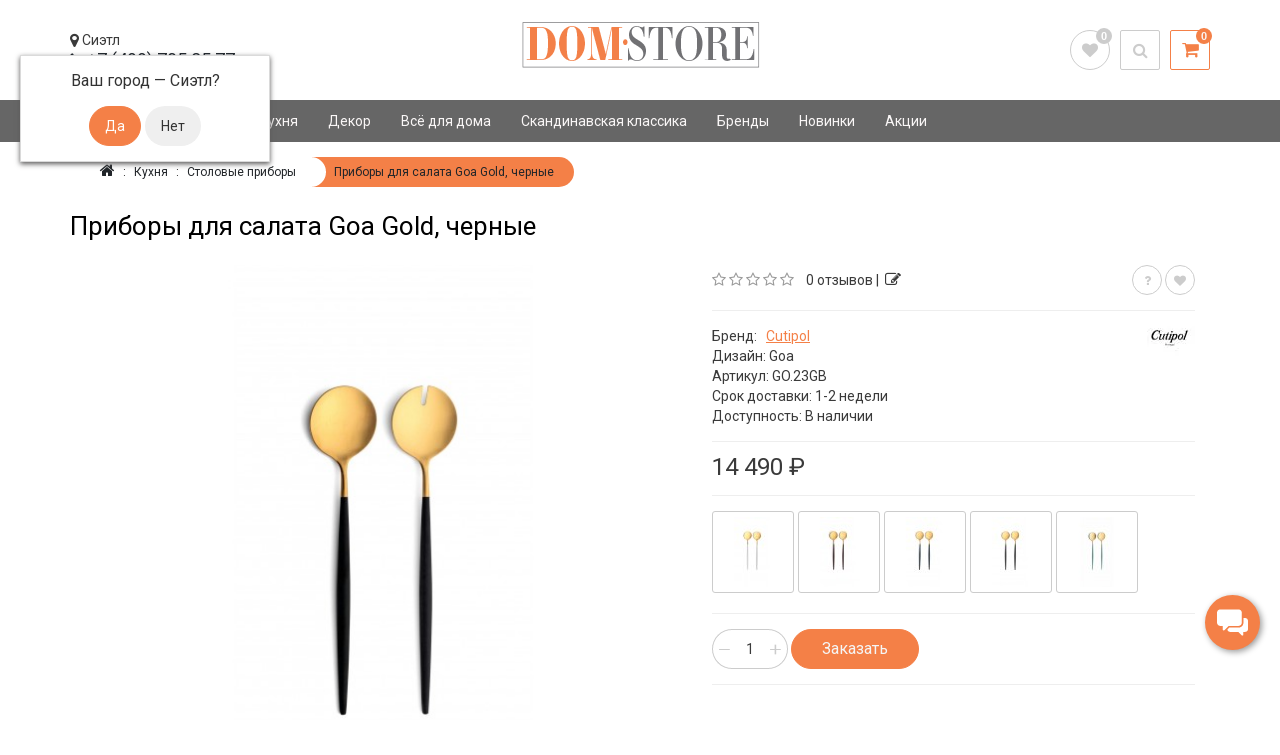

--- FILE ---
content_type: text/html; charset=utf-8
request_url: https://dom-store.ru/nabor-dlja-servirovki-salata-cutipol-goa-salad-serving-set-2-predmeta-chjorno-zolotoj/
body_size: 41680
content:
<!DOCTYPE html>
<html dir="ltr" lang="ru">
<head prefix="og: http://ogp.me/ns# fb: http://ogp.me/ns/fb# product: http://ogp.me/ns/product#">
<script data-not_optimize="true">
/* Hi-Optimizer (c) 2019-2020 https://sitecreator.ru css_low_priority.js */
if(typeof window.hi_optimizer_fun_low_priority !== 'function') {
  function hi_optimizer_fun_low_priority(href) {
    document.addEventListener("DOMContentLoaded", function() {
      var t = new Date().getTime();
      var css = document.createElement( "link" );
      css.rel = "preload";
      css.as = "style";
      css.href = href;
      document.head.appendChild(css);
      console.log('css load start (low priority): ' + href);
      var f = function (css, t) {
      if(document.readyState === "complete" || (new Date().getTime() - t) > 10000) {
        css.rel = "stylesheet";
        console.log('css started (low priority): ' + css.href);
      }
      else setTimeout(f, 50, css, t);
    };
    setTimeout(f, 0, css, t);
    });
  }
}
</script>

	<meta charset="UTF-8" />
	<meta name="viewport" content="width=device-width, initial-scale=1">
	<meta http-equiv="X-UA-Compatible" content="IE=edge">
	<title>Приборы для салата Goa Gold, черные Cutipol | Dom-Store</title>
	<base href="https://dom-store.ru/" />
		<meta name="description" content="Приборы для салата Goa Gold, черные от Cutipol. Доставка и пункты выдачи по России. Dom-Store." />
					<meta property="og:site_name" content="Dom-Store.ru" />
	<meta property="og:locale" content="ru" />
	<meta property="og:rich_attachment" content="true">
	<meta property="og:title" content="Приборы для салата Goa Gold, черные Cutipol | Dom-Store" />
		<meta property="og:description" content="Приборы для салата Goa Gold, черные от Cutipol. Доставка и пункты выдачи по России. Dom-Store." />
		<meta property="og:url" content="https://dom-store.ru/nabor-dlja-servirovki-salata-cutipol-goa-salad-serving-set-2-predmeta-chjorno-zolotoj/" />
		<meta property="og:image" content="https://dom-store.ru/image/cache/catalog/2023/cutipol/goa/gold/black/3-600x600.jpeg" />
	<meta property="og:image:secure_url" content="https://dom-store.ru/image/cache/catalog/2023/cutipol/goa/gold/black/3-600x600.jpeg" />
		<meta property="og:image:width" content="968">
	<meta property="og:image:height" content="504">
	<meta property="fb:app_id" content="">
	<meta property="og:type" content="product" />
<meta property="product:product_link" content="https://dom-store.ru/nabor-dlja-servirovki-salata-cutipol-goa-salad-serving-set-2-predmeta-chjorno-zolotoj/">
<meta property="product:brand" content="Cutipol">
<meta property="product:category" content="Столовые приборы">
<meta property="product:availability" content="instock">
<meta property="product:age_group" content="kids">
<meta property="product:condition" content="new">
<meta property="product:ean" content="https://dom-store.ru/dizajnery/goa-collection/">
<meta property="product:upc" content="Goa">
<meta property="product:target_gender" content="unisex">
<meta property="product:price:amount" content="14490">
<meta property="product:price:currency" content="RUB">
<meta property="og:see_also" content="https://dom-store.ru/nabor-stolovyh-priborov-cutipol-130-predmetov-dlya-12-chelovek-chyorno-pozolochennyj/" />
<meta property="og:see_also" content="https://dom-store.ru/nabor-stolovih-priborov-cutipol-24-predmetov-v-derevjannoj-shkatulke-pozolocheno-chjornij/" />
<meta property="og:see_also" content="https://dom-store.ru/nabor-palochek-dlja-edi-cutipol-goa-gold-matte-chopsticks-2-predmeta/" />
<meta property="og:see_also" content="https://dom-store.ru/nabor-priborov-dlya-ryby-cutipol-goa-gold-chernyj/" />
<meta property="og:see_also" content="https://dom-store.ru/lozhka-i-polovnik-cutipol-goa-gold-chernyj/" />
<meta property="og:see_also" content="https://dom-store.ru/nabor-priborov-dlya-deserta-cutipol-goa-gold-chernyj/" />
<meta property="og:see_also" content="https://dom-store.ru/nabor-stolovyh-priborov-goa-gold-9-pred-chernye/" />

		<meta http-equiv="Content-Type" content="text/html; charset=utf-8" />

		<meta name="robots" content="index,follow"/>
	
	
<link href="https://dom-store.ru/image/hi_optimizer_cache/css/mega_external_css_382251a1dc359b124c652fefa5ee6024.css?t=1768285627" rel="stylesheet"/>
	<noscript data-link_stylesheet="https://dom-store.ru/catalog/view/theme/aurora/js/font-awesome/css/font-awesome.min.css" data-count="1"></noscript>
	<noscript data-link_stylesheet="https://dom-store.ru/catalog/view/theme/aurora/stylesheet/stylesheet.css" data-count="2"></noscript>
			<noscript data-link_stylesheet="https://dom-store.ru/catalog/view/javascript/progroman/progroman.citymanager.css?v=8.3-0" data-count="3"></noscript>
		<noscript data-link_stylesheet="https://dom-store.ru/catalog/view/javascript/jquery/magnific/magnific-popup.css" data-count="4"></noscript>
		<noscript data-link_stylesheet="https://dom-store.ru/catalog/view/javascript/jquery/datetimepicker/bootstrap-datetimepicker.min.css" data-count="5"></noscript>
		<noscript data-link_stylesheet="https://dom-store.ru/catalog/view/javascript/jquery/owl-carousel2/owl.carousel.min.css" data-count="6"></noscript>
		<noscript data-link_stylesheet="https://dom-store.ru/catalog/view/javascript/jquery/owl-carousel2/owl.theme.custom.min.css" data-count="7"></noscript>
		<noscript data-link_stylesheet="https://dom-store.ru/catalog/view/theme/aurora/js/owl-carousel/owl.carousel.css" data-count="8"></noscript>
		<noscript data-link_stylesheet="https://dom-store.ru/catalog/view/javascript/jquery/owl-carousel/owl.transitions.css" data-count="9"></noscript>
		<noscript data-link_stylesheet="https://dom-store.ru/catalog/view/theme/default/stylesheet/widget-multi-connect-v09.css" data-count="10"></noscript>
		
	
	

		<link href="https://dom-store.ru/image/catalog/2021/favicon1.png" rel="icon" />
		<link href="https://dom-store.ru/nabor-dlja-servirovki-salata-cutipol-goa-salad-serving-set-2-predmeta-chjorno-zolotoj/" rel="canonical" />
	
		
		
		
		
		
		
		
		
		
		
		<noscript data-link_stylesheet="https://dom-store.ru/catalog/view/theme/aurora/stylesheet/header_one.css" data-count="11"></noscript>
	<noscript data-link_stylesheet="https://dom-store.ru/catalog/view/theme/aurora/stylesheet/schemes/green.css" data-count="12"></noscript>
		<link media="print" onload="this.media='all'; console.log('css loaded (async): ' + this.href)" href="https://fonts.googleapis.com/css?family=Roboto:100,300,400,500,700&subset=cyrillic,latin&display=swap" rel="stylesheet" type="text/css" />

<link media="print" onload="this.media='all'; console.log('css loaded (async): ' + this.href)" href="https://fonts.googleapis.com/css?family=Roboto:100,300,400,500,700&subset=cyrillic,latin&display=swap" rel="stylesheet" type="text/css" />

<style>
/******************************************************/
/*                   Basic settings                   */
/******************************************************/

/*   ОСНОВНЫЕ НАСТРОЙКИ  */

.container {
max-width: 1170px;
}

/*   Цвета  */
.body-bg {
background-color: rgba(255, 255, 255, 1);
}
body {
background-color: transparent;
}
.theme-content {
background-color: rgba(255, 255, 255, 1);
}
a {
color: #3a3a3a;
}
a:hover {
color: #f48047;
}
.tooltip.top .tooltip-arrow {
border-top-color: #f48047;
}
.tooltip.top .tooltip-inner {
border-bottom-color: #f48047;
}
body {
color: #3a3a3a;
}
.price-old, .product-thumb .price-old, .product-page .prices .price-old {
color: #000000;
}
.price-new {
color: #3c403e;
}



.btn-success {
color: #faf5f5;
}
.btn-success {
background-color: rgba(232, 28, 69, 0.87);
}
.btn-success:hover,
.btn-success:active,
.btn-success.active,
.btn-success.disabled,
.btn-success[disabled],
.btn-success:active:hover,
.btn-success.active:hover,
.btn-success:active:focus,
.btn-success.active:focus,
.btn-success:active.focus,
.btn-success.active.focus,
.btn-success:focus,
.btn-success.focus {
color: #1c1919;
}
.btn-success:hover,
.btn-success:active,
.btn-success.active,
.btn-success.disabled,
.btn-success[disabled],
.btn-success:active:hover,
.btn-success.active:hover,
.btn-success:active:focus,
.btn-success.active:focus,
.btn-success:active.focus,
.btn-success.active.focus,
.btn-success:focus,
.btn-success.focus {
background-color: rgba(244, 128, 71, 1);
}






.product-page button.theme-btn-add-cart,
.product-thumb button.theme-btn-add-cart {
color: #f5f5f5;
}
.product-page button.theme-btn-add-cart,
.product-thumb button.theme-btn-add-cart {
background-color: rgba(244, 128, 71, 1);
}
.product-page button.theme-btn-add-cart,
.product-thumb button.theme-btn-add-cart {
border-color: rgba(244, 128, 71, 1);
}

.product-page button.theme-btn-add-cart:hover,
.product-thumb button.theme-btn-add-cart:hover,
.product-page button.theme-btn-add-cart[disabled],
.product-thumb button.theme-btn-add-cart[disabled] {
color: #f5f5f5;
}
.product-page button.theme-btn-add-cart:hover,
.product-thumb button.theme-btn-add-cart:hover,
.product-page button.theme-btn-add-cart[disabled],
.product-thumb button.theme-btn-add-cart[disabled] {
background-color: rgba(122, 44, 4, 1);
}
.product-page button.theme-btn-add-cart:hover,
.product-thumb button.theme-btn-add-cart:hover,
.product-page button.theme-btn-add-cart[disabled],
.product-thumb button.theme-btn-add-cart[disabled] {
border-color: rgba(122, 44, 4, 1);
}

.product-page button.btn-status,
.product-thumb button.btn-status {
color: #000000;
}


#top .dropdown-menu, #top_overflow,
#menu .dropdown-menu, #menu #overflow,
header .dropdown-menu {
background: rgba(102, 102, 102, 0.99);
}
#top .dropdown-menu li > a,
#top .dropdown-menu li.no-link,
#menu .dropdown-menu li > a,
#menu .dropdown-menu li.no-link,
header .dropdown-menu li > a,
header .dropdown-menu li.no-link,
.language-select, .currency-select,
#top_overflow li > a, #menu #overflow li > a,
#top .menu-button, #top .menu-button-child,
#menu .menu-button, #menu .menu-button-child {
color: #ffffff;
}
.language-select:hover, .currency-select:hover,
#top_overflow li > a:hover, #menu #overflow li > a:hover,
#top .dropdown-menu .choice-active:hover,
#top .dropdown-menu .choice-active,
#top .blog .list-group-item.active,
#top .dropdown-menu li > a:hover,
#menu .dropdown-menu li > a:hover,
header .dropdown-menu li > a:hover,
#menu a.list-group-item:hover,
#top .dropdown-menu .list-group-item.active,
#top .dropdown-menu .list-group-item.active:focus,
#top .dropdown-menu .list-group-item.active:hover,
#menu .dropdown-menu .list-group-item.active,
#menu .dropdown-menu .list-group-item.active:focus,
#menu .dropdown-menu .list-group-item.active:hover,
#top a.active ~ .menu-button,
#top a:hover ~ .menu-button,
#top a.active ~ .menu-button:hover,
#top a.active ~ .menu-button-child,
#top a:hover ~ .menu-button-child,
#top a.active ~ .menu-button-child:hover,
#menu a.active ~ .menu-button,
#menu a:hover ~ .menu-button,
#menu a.active ~ .menu-button:hover,
#menu a.active ~ .menu-button-child,
#menu a:hover ~ .menu-button-child,
#menu a.active ~ .menu-button-child:hover {
color: #f48047;
}
.language-select:hover, .currency-select:hover,
#top_overflow li > a:hover, #menu #overflow li > a:hover,
#top .dropdown-menu .choice-active:hover,
#top .dropdown-menu .choice-active,
#top .blog .list-group-item.active,
#top .dropdown-menu li > a:hover,
#menu .dropdown-menu li > a:hover,
header .dropdown-menu li > a:hover,
#menu a.list-group-item:hover,
#top .dropdown-menu .list-group-item.active,
#top .dropdown-menu .list-group-item.active:focus,
#top .dropdown-menu .list-group-item.active:hover,
#menu .dropdown-menu .list-group-item.active,
#menu .dropdown-menu .list-group-item.active:focus,
#menu .dropdown-menu .list-group-item.active:hover {
background: rgba(255, 255, 255, 1);
}
#top .dropdown-menu li > a:hover,
#top .blog .list-group-item.active,
#menu .dropdown-menu .list-group-item.active,
#menu .dropdown-menu li > a:hover {
border-color: rgba(255, 255, 255, 1);
}
.theme-alert .alert-success {
color:#000000;
}


/*   Конец настроек цветов  */

/*   Общее фоновое изображение  */
/*   Конец настроек общего фонового изображения  */

/*   Шрифты  */
body { font-family:Roboto          ;}
body { font-size:14px;}

h1, h2, h3, h4, .h1, .h2, .h3, .h4, footer h5,
.price,
.product-thumb .price, 
.product-page .prices .price-old,
.product-page .prices .price-new { font-family:Roboto          ;}
h1, .h1 { font-size:26px;}
h2, .h2 { font-size:20px;}
h3, .h3 { font-size:18px;}
h4, .h4 { font-size:16px;}

.product-thumb .price { font-size:21px;}
.product-thumb .price-old { font-size:13px;}
.product-thumb .price-new { font-size:21px;}
/*   Конец настроек шрифтов  */

/*   Тени  */
/*   Конец настроек теней  */

/*   Настройки блока социальных кнопок  */
.social-block {
padding-top: 10px;
padding-bottom: 10px;
}

.social-buttons {
text-align:center;
}
i.socbutton {
	height: 40px;
	line-height: 42px;
	width: 40px;
	text-align:center;
	color: #fff;
	margin: 2px 0;
	-webkit-border-radius: 50%;
	-moz-border-radius: 50%;
	border-radius: 50%;
	font-size:21px;
	transition: .3s;
}
.socbutton.facebook {background-color: #3b5998;}
.socbutton.twitter {background-color: #00acee;}
.socbutton.tumblr {background-color: #2c4762;}
.socbutton.pinterest {background-color: #cb2027;}
.socbutton.flickr {background-color: #ff1981;}
.socbutton.gplus {background-color: #dd4b39;}
.socbutton.youtube {background-color: #c2302a;}
.socbutton.linkedin {background-color: #4393bb;}
.socbutton.vimeo {background-color: #20b9eb;}
.socbutton.dribbble {background-color: #f16096;}
.socbutton.odnoklassniki {background-color: #ED812B;}
.socbutton.vkontakte {background-color: #597DA3;}
.socbutton.friendfeed {background-color: #2f72c4;}
.socbutton.rss {background-color: #ff6600;}
.socbutton.skype{background-color: #00afef;}
.socbutton.instagram{background-color: #396791;}
.socbutton.telegram{background-color: #289FD9;}
.socbutton.vkgrugu{background-color: #EB6D09;}

.socbutton.facebook:hover {color: #3b5998;}
.socbutton.twitter:hover {color: #00acee;}
.socbutton.tumblr:hover {color: #2c4762;}
.socbutton.pinterest:hover {color: #cb2027;}
.socbutton.flickr:hover {color: #ff1981;}
.socbutton.gplus:hover {color: #dd4b39;}
.socbutton.youtube:hover {color: #c2302a;}
.socbutton.linkedin:hover {color: #4393bb;}
.socbutton.vimeo:hover {color: #20b9eb;}
.socbutton.dribbble:hover {color: #f16096;}
.socbutton.odnoklassniki:hover {color: #ED812B;}
.socbutton.vkontakte:hover {color: #597DA3;}
.socbutton.friendfeed:hover {color: #2f72c4;}
.socbutton.rss:hover {color: #ff6600;}
.socbutton.skype:hover{color: #00afef;}
.socbutton.instagram:hover {color: #396791;}
.socbutton.telegram:hover{color: #289FD9;}
.socbutton.vkgrugu:hover{color: #EB6D09;}
.socbutton:hover {
background-color: #f48047;
}
.social-buttons a span {
width: 40px;
height: 40px;
display: block;
margin: 2px 0;
border-radius: 50%;
transition: .3s;
}
.btn-social {
display: inline-block;
vertical-align: top;
}
/*   Конец настроек блока социальных кнопок  */

/*   Настройки верха шапки  */
#top {
background-color: rgba(231, 231, 231, 0.5);
}
#top .more .dropdown:before,
#top .dropdown-toggle:before {
border-top-color: rgba(231, 231, 231, 0.5);
}
#top {
color: #000000;
}
#top {
border-bottom-color: rgba(231, 231, 231, 0.5);
}
.dropdown-menu,
#top .more .dropdown:after, #top .dropdown-toggle:after,
#top_overflow {
border-top-color: rgba(231, 231, 231, 0.5);
}
#top form:hover a, #top .blog a:hover,
#top-links .nav > li > a:hover, #top-links .open > a,
#top-links .nav > li.active > a,
#top form:hover .fa-chevron-down,
#top .blog:hover .fa-chevron-down,
#top .open .fa-chevron-down {
color: #f38048;
}

/*   Конец настроек верха шапки  */

/*   Настройки шапки  */
.theme-contacts p {
color: #000000;
}
.phone:hover, .phone.open, .search-compact.open #search .btn,
.wishlist-compact a:hover, .compare-compact a:hover,
.account-compact .btn:hover,.account-compact .btn:focus,
.search-compact .btn:hover,
.language-compact .open .dropdown-toggle,
.currency-compact .open .dropdown-toggle,
.language-compact .dropdown-toggle:hover,
.currency-compact .dropdown-toggle:hover {
color: #f48047;
border-color: #f48047;
}
#search input {
border-color: #f48047;
}
#search input:focus {
box-shadow: 0px 0px 5px #f48047;
}
.wishlist-compact:hover .wishlist-count,
.compare-compact:hover .compare-count {
background: #f48047;
}
header .dropdown-menu, .phone .dropdown-menu:after,
.account-compact.open .dropdown-toggle:after,
.currency-compact .dropdown-toggle:after,
.language-compact .dropdown-toggle:after {
border-top-color: #f48047;
}
header .dropdown-menu li > a:hover {
color: #faf5f5;
}
header .dropdown-menu li > a:hover {
background: rgba(244, 128, 71, 1);
}
#cart .cart:hover .icon i,
#cart.open > .cart .icon i {
background: rgba(244, 128, 71, 1);
}
#cart .cart .icon i {
color: #f48047;
}
#cart .cart:hover .icon i,
#cart.open > .cart .icon i {
color: #fffafa;
}
#cart .cart .icon i {
border-color: #f48047;
}
#cart .cart:hover .icon i,
#cart.open > .cart .icon i {
border-color: #f48047;
}
.cart-total-count {
background: #f48047;
}
#cart .cart:hover .cart-total-count,
#cart.open > .cart .cart-total-count {
background: #f5f5f5;
}
.cart-total-count {
color: #faf5f5;
}
#cart .cart:hover .cart-total-count,
#cart.open > .cart .cart-total-count {
color: #f48047;
}
#cart .cart:hover, #cart.open > .cart {
color: #f48047;
}
#cart .icon:after,
#cart.open>.dropdown-menu {
    border-top-color: #f48047;
}
/*   Конец настроек шапки  */

/*   Настройки хлебных крошек  */
.breadcrumb { font-size:12px;}

/*   Расширенные крошки  */
/*   Конец настроек расширенных крошек  */

/*   Стандартные крошки  */
.breadcrumb.default > li:last-child {
background-color: #f48047;
}
.breadcrumb a,
.breadcrumb > li+li:before {
color: #212529;
}
.breadcrumb a:hover, .breadcrumb li > span,
.breadcrumb.default > li:last-child span {
color: #696e73;
}
/*   Конец настроек стандартных крошек  */
/*   Конец настроек крошек  */


/*   Настройки основного меню  */

.menu-bg {
background-color: rgba(102, 102, 102, 1);
}
.menu-bg {
border-top-color: rgba(102, 102, 102, 1);
border-bottom-color: rgba(102, 102, 102, 1);
}
#menu .navbar-collapse .dropdown-menu {
border-top-color: rgba(102, 102, 102, 1);
}
#menu .navbar-collapse .dropdown:after {
border-top-color: rgba(102, 102, 102, 1);
}
#menu .nav > li > a,
.compact-category {
color: #faf7f7;
}
#menu .nav > li > a:hover, #menu .nav > li.active > a,
#menu .dropdown-menu li > a:hover, #menu a.list-group-item:hover,
.compact-category:hover,
#menu .nav > li.active > .compact-category {
color: #faf7f7;
}
#menu .nav > li > a:hover, #menu .nav > li.active > a,
#menu .dropdown-menu li > a:hover, #menu a.list-group-item:hover,
.compact-category:hover,
#menu .nav > li.active > .compact-category {
background-color: #f48047;
}
#menu .navbar-collapse .dropdown:before,
.menu-general-compact .dropdown-toggle:before,
.menu-compact .dropdown-toggle:before {
border-top-color: #f48047;
}
#menu .dropdown-menu,
#menu #overflow {
background: rgba(102, 102, 102, 0.99);
}
#menu .dropdown-menu li > a,
#menu #overflow li > a,
#menu .dropdown-menu li.no-link,
#menu .menu-button, #menu .menu-button-child {
color: #faf7f7;
}
#menu .dropdown-menu li > a:hover,
#menu #overflow li > a:hover,
#menu a.active ~ .menu-button,
#menu a:hover ~ .menu-button,
#menu a.active ~ .menu-button:hover,
#menu a.active ~ .menu-button-child,
#menu a:hover ~ .menu-button-child,
#menu a.active ~ .menu-button-child:hover {
color: #f48047;
}
#menu .dropdown-menu li > a:hover,
#menu #overflow li > a:hover {
background: rgba(102, 102, 102, 0.5);
border-color: rgba(102, 102, 102, 0.5);
}


/*   Конец настроек основного меню  */



/*   Настройки подвала  */
.footer-bg {
background-color: rgba(102, 102, 102, 1);
}
footer h5 {
color: #f48047;
}
footer {
border-top-color:rgba(102, 102, 102, 1);
}
footer {
color: #c5bebe;
}
footer hr {
border-bottom-color: #c5bebe;
}
footer a {
color: #c5bebe;
}
footer a:hover {
color: #f48047;
}

#scroller {
color: #f48047;
}
#scroller:hover {
color: #f48047;
}
#scroller {
border-color: #f48047;
}
#scroller:hover {
border-color: #f48047;
}
/*   Конец настроек подвала  */

/*   Настройки страницы товара  */
.product-page .prices .price { font-size:24px;}
.product-page .prices .price-old { font-size:16px;}
.product-page .prices .price-new { font-size:24px;}
/*   Конец настроек страницы товара  */

/*   Настройки страницы категории  */
.subcategories ul li a {
color: #5f6261;
border-color: #5f6261;
}
.subcategories ul li a:hover {
color: #5f6261;
border-color: #5f6261;
}
.category-page .caption .price { font-size:24px;}
.category-page .caption .price-new { font-size:21px;}
/*   Конец настроек страницы категории  */


.category-page .stiker-new span { color: #ffffff; }
.category-page .stiker-new span { background-color: rgba(124, 196, 120, 1); }
.category-page .stiker-bestseller span { background-color: rgba(41, 159, 219, 1); }
.category-page .stiker-bestseller span { color: #ffffff; }
.category-page .stiker-custom span { background-color: rgba(25, 74, 153, 1); }
.category-page .stiker-custom span { color: #ffffff; }

.slideshow0 .owl-carousel .owl-nav .owl-prev .fa, .slideshow0 .owl-carousel .owl-nav .owl-next .fa {color:#f48047;border-color:#f48047;}
.slideshow0 .owl-carousel .owl-nav .owl-next .fa:hover, .slideshow0 .owl-carousel .owl-nav .owl-prev .fa:hover {color: #7a2c04;border-color: #7a2c04;}
.bl_one, .bl_two { position:absolute; top:0; bottom:0; left:0; right:0; margin:15px; border:1px solid #1E91CF; }
.bl_two {margin:7px;}
.bl_one div, .bl_two div { text-align:center; padding:0; }
.bl_two div {top:100px;}
.sl_two {border-color:#fc0;}
.sp_one, .sp_two {display:block;margin-bottom:30px;}
.sp_one {font-size:48px;}
.sp_two {font-size:28px;color:#fff;}
.sl_one .sp_one {color:#1E91CF;}
.sl_two .sp_one {color:#fc0;}
.sl_two .sp_two {color:#fff;}
.sl_three {border-color:#0f0;}
.sl_three .sp_one {color:#0f0;}
.sl_three .sp_two {color:#fff;}
.module-title {text-align:center;}
@media (max-width: 1199px) {
.bl_two div {top:60px;}
}
@media (max-width: 991px) {
.bl_two div {top:30px;}
.sp_one {font-size:36px;}
.sp_two {font-size:20px;}
}
@media (max-width: 767px) {
.bl_two div {top:60px;}
.sp_one {font-size:48px;}
.sp_two {font-size:28px;}
}
@media (max-width: 640px) {
.bl_two div {top:40px;}
}
@media (max-width: 560px)
{
.bl_two div {top:20px;}
}
@media (max-width: 500px) {
.bl_two div {top:10px;}
.sp_one {font-size:30px;}
.sp_two {font-size:16px;}
.sp_one, .sp_two {margin-bottom:15px;}
}
@media (max-width: 420px) {
.sp_one, .sp_two {margin-bottom:10px;}
}
@media (max-width: 320px) {
.bl_two div {top:5px;}
.sp_one {font-size:24px;}
.sp_two {font-size:16px;}
.sp_one, .sp_two {margin-bottom:5px;}
}
.bike-content {display:inline-table;bottom:0;top:0;margin:auto 0;position:absolute;margin-left: -15px;}
.bike-text {color:#000;font-size:38px;line-height:62px;}
.bike-content .h2 {font-size:56px;padding-top:0;border-bottom:1px solid;color: #000;}
.btn-bike {border: 1px solid; padding: 5px 30px; border-radius: 50px;font-size: 20px;color: #fc0;}
.btn-bike:hover {color:#fff;} 
 @media (min-width: 768px) and (max-width: 1130px) {
 .bike-text {font-size: 26px; line-height: 42px;}
 .bike-content .h2 {font-size: 38px;}
 }
 @media (max-width: 768px) {
 .bike-content {text-align:center;}
 .bike-text, .bike-content .h2 {color:#fff;}
 }
 @media (max-width: 480px) {
 .bike-text {display:none;}
 .bike-btn {margin-top:15px;}
 }

.theme-options .theme-btn-add-cart {
    padding: 0 30px !important;
}
#top_overflow {right:auto;}
.breadcrumb.default > li {white-space: normal;}
.product-thumb .flip .front {opacity:1;}
.product-thumb .flip .back {opacity:0;}
.product-thumb .flip:hover .front {opacity:0;}
.product-thumb .flip:hover .back {opacity:1;}

.btn-primary, .label-primary {
    background-color: #f48047;
    border-color: #f48047;
}
.btn-danger, .label-danger {
    background-color: #f48047;
    border-color: #f48047;
}
@media (max-width: 640px) {
.breadcrumb.default > li {
white-space: nowrap;
max-width: 240px;
overflow: hidden;
text-overflow: ellipsis;
 font-size: 9px;
}
}
@media (max-width: 480px) {
.pagination>li>a, .pagination>li>span {
padding: 0;
height: 24px;
width: 24px;
line-height: 24px;
}
}

img {
display: block !important;
width: auto !important;
max-width: 100% !important;
height: auto !important;
}
@media (max-width: 320px) {
.subcategories ul li {
width: 100%;
}
}
.theme-options input[type="radio"]:checked + label, .theme-options input[type="checkbox"]:checked + label {
    color: #fff;
}

@media (min-width: 768px) {.product-page > .col-sm-8 {width:55%;}.product-page > .col-sm-4 {width:45%;}}

.stock_status_instock {font-weight: bold;}

.stock_status_8 {color:#f57c41;font-weight: bold;}

.zoom-area { 
  max-width: 490px;
  margin: 30px auto 30px;
  font-size: 19px;
  text-align: center;
}
.link-container {
  text-align: center;
}
.sc404 h1 {
    text-align: center;
}
.error-container {
  margin-left: 35%;
}
.link-container {
  text-align: center;
}
a.error-more-link {
  text-transform: uppercase;
    background-color: #f38048;
    border-radius: 0;
    color: #ffffff;
    display: inline-block;
    margin-right: 5px;
    margin-bottom: 5px;
    line-height: 1.5;
    text-decoration: none;
    margin-top: 50px;
    letter-spacing: 1px;
    display: inline-block;
    vertical-align: middle;
    padding: 10px 30px 10px 30px;
    background-position: 6px top;
    margin-bottom: 6px;
} 

a[href*="#tab-specification"], #tab-specification {display: none !important;}
.category-page .category-layout .product-thumb {
    box-shadow: 0px 0px 10px 0px #bbb;
}
.module-layout .product-thumb {
    box-shadow: 0px 0px 10px 0px #bbb;
}
.product-grid .caption-wrap {
 border: 1px solid #fff; 
}
.theme-options input[type="radio"]:checked + label, .theme-options input[type="checkbox"]:checked + label {
    color: #666;
}

.product-page .logo-brand img {
float: right;
margin-top: -14px;
}
.product-manufacturer .brands-name:hover {
    background: #fff;
}
.product-manufacturer .brands-name:hover {
    color: #343d46;
}
.theme-btn-quickorder {
    border: 2px solid #f48047;
    color: #f48047;
}
.stikers .stiker-text {
    float: right;
    margin: 0 10px;
    border-top-left-radius: 12px;
    border-bottom-left-radius: 12px;
}

.product-manufacturer .brands-name img {
    padding: 25px 70px;
    border: 1px solid #b9b6b5;
    box-shadow: 0px 0px 10px 0px #a6a8ab;
}
.product-manufacturer .brands-name:hover img {
    border: 1px solid #f38048;
}
.product-manufacturer .brands-name:hover {
    background: transparent;
    color: #f38048;
}

.ocfilter-option label {
    text-transform: lowercase;
    font-size: 14px;
    line-height: 1;
}
.table-bordered>tbody>tr>td, .table-bordered>tbody>tr>th, .table-bordered>tfoot>tr>td, .table-bordered>tfoot>tr>th, .table-bordered>thead>tr>td, .table-bordered>thead>tr>th {
    border: 1px solid #eee; width: 300px;
}

.button8 {
  display: inline-block;
  color: #2d5f5d;
  font-weight: 700;
  text-decoration: none;
  user-select: none;
  padding: .5em 2em;
  outline: none;
  border: 2px solid;
  border-radius: 1px;
  transition: 0.2s;
} 
.button8:hover { background: #2d5f5d;color: #ffffff; }
.button8:active { background: white; }

.btn-call-back, .btn-call-back:focus {
    background-color: rgb(0 159 152);
}

.btn-call-back:hover {
    border: 1px solid #f38048;
    color: #f38048;
}
.domstore .search-compact #search:hover input {
	box-shadow: inset 1px 1px 2px #f60;
}

.video-responsive {
   height: 0;
    overflow: hidden;
    padding-bottom: 56.25%;
    position: relative;
    margin: 0px auto;
    /* max-width: 800px;*/
    width: 100%;
}
.video-responsive iframe {
   height: 100%;
   left: 0;
   position: absolute;
   top: 0;
   width: 100%;
}
@media (max-width: 767px) {
   .video-responsive {
       width: 100%;
   }
}

div#product > h3 {
    display: none;
}

#top {
    background-color: #1D242B;
    border-bottom: 1px solid #fff;
    line-height: 1px;
    height: 1px;
}
.mfp-bottom-bar {
    display: none;
}

.product-thumb .related-caption {
    height: auto;
}
.account-compact {
    display: none;
}
.product-thumb .rating {
    display: none;
}
.breadcrumb.default > li:last-child span, .breadcrumb.default > li:last-child a {
    color: #212529;
}
#scroller { 
display: none;
}
.product-thumb .button-group button {
    border-radius: 20px;
}
.product-page button.theme-btn-add-cart {
    border-radius: 20px;
}
.btn {
    border-radius: 20px;
}
.form-control {
    border-radius: 2px;
}
.btn.minus-quantity .btn.plus-quantity{
    border-radius: 2px !important;
}

.module-title h3 {
    padding: 30px 0 0px;
}
.menu-general-compact .btn, .menu-compact .btn {
border-radius: 2px;
}
.search-compact .btn {
    border-radius: 2px;
}
#search input, #search-fix input {
    border-radius: 2px;
}
#cart .cart .icon i, #cart-fix .cart .icon i {
    border-radius: 2px;
}
#menu .navbar-collapse .dropdown .dropdown-menu {
	margin-top: 0;
}
@media screen and (max-width: 991px){
.theme-compact {background: #666666;}
#menu .navbar-header {background: #3c3a3a;}
.menu-bg {background-color: #3c3a3a;}
}
@media (max-width: 320px) {.navbar-brand {font-size: 14px;}.product-thumb .price {font-size: 16px;}}

@media (max-width: 333px) {
.simple-content .table-responsive {font-size: 10px;}
.theme-content {padding: 0px;}
}

.search-suggestion.category .image {
    display: none;
}
.subcategories ul li a {
    padding: 8px;
}

#ocmod-popup-okno .ocmod-popup-footer a:hover {
    background: #7a2c04;
}

#ocmod-popup-okno .ocmod-popup-footer a {
    background: #f48047;
}
.list-group-item.active, .list-group-item.active:focus, .list-group-item.active:hover, #top-links .dropdown-menu li > a:hover, .dropdown-menu li > a:hover {
    background-color: #f48047;
    border-color: #f48047;
}
.product-thumb button.theme-btn:hover {
    border: 1px solid #7a2c04;
    color: #7a2c04;
}
.theme-btn-quickorder:hover {
    border: 2px solid #7a2c04;
    color: #7a2c04;
}
.btn-default:hover, .btn-default:active, .btn-default.active, .btn-default.disabled, .btn-default[disabled], .open>.dropdown-toggle.btn-default, .btn-default:active:hover, .btn-default.active:hover, .open > .dropdown-toggle.btn-default:hover, .btn-default:active:focus, .btn-default.active:focus, .open > .dropdown-toggle.btn-default:focus, .btn-default:active.focus, .btn-default.active.focus, .open > .dropdown-toggle.btn-default.focus, .btn-default:focus, .btn-default.focus, .label-default[href]:focus, .label-default[href]:hover {
    color: #f48047;
    border-color: #f48047;
}
.nav-tabs>li.active>a, .nav-tabs>li.active>a:focus, .nav-tabs>li.active>a:hover {
    border-bottom-color: #f48047;
}
.select .dropdown-menu:after, .nav-tabs>li.active>a:after {
    border-top-color: #f48047;
}
.pagination>.active>a, .pagination>.active>a:focus, .pagination>.active>a:hover, .pagination>.active>span, .pagination>.active>span:focus, .pagination>.active>span:hover {
    background-color: #f48047;
    border-color: #f48047;
}
header .dropdown-menu li > a:hover {
    background: #676767;
}

header .dropdown-menu li > a:hover {
    color: #f48047;
}
@media (max-width: 420px) { .product-manufacturer .brands-name img {
    padding: 25px 25px;}
}

#cart .dropdown-menu td a, #cart-fix .dropdown-menu td a {
    color: #f48047;
}

.btn-primary:hover, .btn-primary:active, .btn-primary.active, .btn-primary.disabled, .btn-primary[disabled], .btn-primary.disabled:hover, .btn-primary[disabled]:hover, .open>.dropdown-toggle.btn-primary, .btn-primary:active:hover, .btn-primary.active:hover, .open > .dropdown-toggle.btn-primary:hover, .btn-primary:active:focus, .btn-primary.active:focus, .open > .dropdown-toggle.btn-primary:focus, .btn-primary:active.focus, .btn-primary.active.focus, .open > .dropdown-toggle.btn-primary.focus, .btn-primary:focus, .label-primary[href]:focus, .label-primary[href]:hover {
    background-color: #7a2c04;
    border-color: #7a2c04;
}
.pagination>li>a:focus, .pagination>li>a:hover, .pagination>li>span:focus, .pagination>li>span:hover {
    color: #f48047;
    border-color: #f48047;
}

.product-page button.btn-status, .product-thumb button.btn-status {
    background: transparent;
    border: 1px solid #f48047;
    color: #f48047;
    min-width: 40px;
    transition: .3s;
}
.product-page button.btn-status:hover, .product-thumb button.btn-status:hover {
    background: #fff;
    border: 1px solid #f48047;
    color: #f48047;
	border-width:2px;}
input.check[type=checkbox]:checked + label, input.check[type=radio]:checked + label {color: #f48047;}
input.check[type=checkbox]:checked + label:before, input.check[type=radio]:checked + label:before {color: #f48047;}
.list-group a.active, .list-group a.active:hover, .list-group a:hover, .list-group a.focus {background: #f48047;}
.module-layout .product-thumb {
    margin: 15px 0;
}
.product-similar:hover {
    border-color: #f48047;
}
.phone {
    font-size: 18px;
}
.ocfilter-option label.ocf-selected {
    color: #f48047;
}
.list-group a.active, .list-group a.active:hover, .list-group a:hover, .list-group a.focus {
    background: #ffffff;
}
.list-group a.active, .list-group a.active:hover, .list-group a:hover, .list-group a.focus {
    color: #f48047;
}
.disigner_all figured{
    max-height: 100%;
    max-width: 100%;
}
.disigner_all{

	display: flex;
   flex-grow: 1;
   width: 100%;
       flex-wrap: wrap;
justify-content: space-around;
}
.manufac{
    display: flex;
    width: 100%;
      flex-wrap: wrap;
justify-content: space-around;

}
@media screen and (max-width: 480px) {
.disigner_all figured {
    width: 100%!important;
        margin: 0 1% 0 0%;
 }
.manufac figure:first-child {
     margin-left: auto; 
}
.manufac figure img{
width: 100%!important;
}
.manufac figure {
width: 49%!important;
margin: 0 1% 0 0%;
	}
	}


	@media screen and (max-width: 980px) {
.disigner_all figured {
    width: 49%!important;
        margin: 0 1% 0 0%;
 }
.manufac figure:first-child {
     margin-left: auto; 
}
.manufac figure img{
width: 100%!important;

}
.manufac figure {
width: 32.33333333333333%!important;
margin: 0 1% 0 0%;
	}
	}
.module-title {
    text-align: left;
}

.owl-gallery .owl-carousel .owl-buttons [class*='owl-'] i, .owl-gallery .owl-carousel .owl-nav [class*='owl-'] i {
    color: rgb(18 17 17);
}
.owl-carousel .owl-nav .owl-prev .fa, .owl-carousel .owl-nav .owl-next .fa {
    padding-left: 22px;
    border: 0px solid #cccccc00;
}

@media(max-width:767px) {
.header-pat.header-one + .content-wrap.content-0 .content-description {
  padding-top: 52px;
}
.header-pat.header-one + .content-wrap.content-0 + .body-prlx {
  padding-top: 0;
}
}
</style>

	<!-- Facebook Pixel Code (optimized by Hi-Optimizer) -->
	<script data-not_optimize="" data-script_num="0" data-desc="manually marked script Num 0" type="text/ho_deferred_js">
		!function(f,b,e,v,n,t,s)
		{if(f.fbq)return;n=f.fbq=function(){n.callMethod?
				n.callMethod.apply(n,arguments):n.queue.push(arguments)};
			if(!f._fbq)f._fbq=n;n.push=n;n.loaded=!0;n.version='2.0';
			n.queue=[];t=b.createElement(e);t.async=!0;
			t.src=v;s=b.getElementsByTagName(e)[0];
			s.parentNode.insertBefore(t,s)}(window, document,'script',
				'https://connect.facebook.net/en_US/fbevents.js');
		fbq('init', '410619566950379');
		fbq('track', 'PageView');
	</script>
	<noscript><img height="1" width="1" style="display:none"
				   src="https://www.facebook.com/tr?id=410619566950379&ev=PageView&noscript=1"
	/></noscript>
	<!-- End Facebook Pixel Code (optimized by Hi-Optimizer) -->


<script data-not_optimize="true">
// Hi-Optimizer (c) Lazy Load for iframe by sitecreator (c) 2019-2020 https://sitecreator.ru iframe_lazy.js
function LazyLoadIframeStcrtr() {

  var busy = false, observer, config = {root: null, rootMargin: '0px', threshold: [0.2]};

  if (typeof window.IntersectionObserver === 'function') {
    observer = new IntersectionObserver(function (entries, self) {
      // еще до пересечения будут перебраны все записи (элементы, за которыми наблюдаем) один раз
      Array.prototype.forEach.call(entries, function (e) {
        if (e.isIntersecting) {
          self.unobserve(e.target);
          setSrc(e.target);
        }
      });
    }, config);
  }

  this.lazyReStart = function () {
    if (busy) return;
    busy = true;
    var els = document.querySelectorAll("iframe[data-src]");
    Array.prototype.forEach.call(els, function (el) {
      if(typeof observer === 'object') observer.observe(el);
      else setSrc(el);
    });
    busy = false;
  };

  // приватная ф-я
  function setSrc(el) {
    var src = el.getAttribute('data-src');
    if (src) {
      el.src = src;
      el.removeAttribute('data-src');
    }
  }
}

(function() {
  var lazy = new LazyLoadIframeStcrtr();
  //lazy.lazyReStart();
  setInterval(function () {lazy.lazyReStart();}, 100);
})();

</script>

<script data-not_optimize="true">
// WEBP detect by sitecreator (c) 2019 https://sitecreator.ru webp_detect.js ver. 2.1.1
// Code Developer Malyutin R. A. All rights reserved.
(function() {
  if(typeof (window.sitecreator_hasWebP) !== 'object') window.sitecreator_hasWebP = {val: null};

  var usA = navigator.userAgent;
  var s;
  if(usA.match(/windows|android/i) !== null) if((s = usA.match(/(Chrome|Firefox)\/(\d{2,3})\./i)) !== null) {
    // console.log(s);
    var br = s[1].toLowerCase();
    var ver = s[2];
    if((br === "chrome" &&   ver >= 32) || br === "firefox" && ver >= 65) {
      window.sitecreator_hasWebP.val = true; // сработает если еще нет куки
      console.log('webp on start= ok');
    }
  }

  var cookie_hasWebP = document.cookie.match(/\bsitecreator_hasWebP=1\b;?/);
  if(cookie_hasWebP !== null) window.sitecreator_hasWebP.val = true;

  var img = new Image();
  img.onerror = function() {
    document.cookie = "sitecreator_hasWebP=0; path=/";
    window.sitecreator_hasWebP.val = false;
    console.log('webp = bad');
  };
  // работает асинхроннно. в Хроме сработает сразу и до DOMContentLoaded, в FF - в конце (после DOMContentLoaded)
  img.onload = function() {
    if (img.width === 2 && img.height === 1) {
      document.cookie = "sitecreator_hasWebP=1; path=/";
      window.sitecreator_hasWebP.val = true;
      console.log('webp = ok');
    }};
  img.src = "[data-uri]";
})();



function funWebpOrNot2(tag, n) {
  // console.log('funWebpOrNot2, document.readyState= ' + document.readyState);
  // var me = document.currentScript;  // будет null если тег <script> добвлен динамически после document.readyState === complete
  if(typeof n == "undefined" || n === null) return;
  var me = document.getElementById('scwebp' + n);
  if (me === null) return;  // null - если элемент не существует. выходим без отображения картинки

  // перестраховка, т.к. id уже уникальный в каждый отрезок времени
  // на случай динамического создания на стр. <script>. Для одного запроса по http исключено дублирование id, да и js не выполняются параллельно
  if(typeof me.removeAttribute) me.removeAttribute('id');

  if ((typeof (window.sitecreator_hasWebP) === 'undefined' || !window.sitecreator_hasWebP.val)) { // not webp
    tag = tag.replace(/\.webp(['"\s])/g, '$1');
  }

  if(document.readyState === 'loading') {
    document.write(tag);
    // удалим узел чтобы не мешал (чему, где  и когда?) удаление - лишняя операция и перестроение дерева DOM
    //  подстраховка на гипотетический случай 2-го запуска одного и того же блока <script>, что невозможно после удаления его id, который к тому же уникален
    if (typeof me.remove === 'function') me.remove(); // старые браузеры не знают
    me = null; //отправляется к сборщику мусора
  }
  else me.insertAdjacentHTML("afterend", tag);  // метод поддерживается всеми зверями

}

function funWebpOrNot22(v) {
  if(typeof v === 'object') {
    funWebpOrNot2(v[0], v[1]);
  }
}

// на случай если в ускорителе включена оптимизация JS и все скрипты перемещаются в конец страницы
function funWebpOrNot3(tag, n) {
  // console.log('funWebpOrNot2, document.readyState= ' + document.readyState);
  // var me = document.currentScript;  // будет null если тег <script> добвлен динамически после document.readyState === complete
  if(typeof n == "undefined" || n === null) return;
  var me = document.getElementById('scwebp' + n); //
  var ns = document.getElementById('nswebp' + n); // элемент <noscript>
  if (me === null || ns === null) return;  // null - если элемент не существует. выходим без отображения картинки

  // перестраховка, т.к. id уже уникальный в каждый отрезок времени
  // на случай динамического создания на стр. <script>. Для одного запроса по http исключено дублирование id, да и js не выполняются параллельно
  // if(typeof me.removeAttribute) me.removeAttribute('id');

  if ((typeof (window.sitecreator_hasWebP) === 'undefined' || !window.sitecreator_hasWebP.val)) { // not webp
    tag = tag.replace(/\.webp(['"\s])/g, '$1');
  }
  ns.insertAdjacentHTML("afterend", tag);  // метод поддерживается всеми зверями
}

function funWebpOrNot33(v) {
  if(typeof v === 'object') {
    funWebpOrNot2(v[0], v[1]);
  }
}
</script>
</head>
<body class="product-product-2913"  >


				<div class="header-pat header-one" >
		<div class="header-bg">
						<header>
				<div class="container">
				
				
					<div class="col-sm-4 theme-contacts">
					<div class="prmn-cmngr"><div class="prmn-cmngr__content">
  <div class="prmn-cmngr__title">
    <span class="prmn-cmngr__title-text"></span>
    <a class="prmn-cmngr__city">
      <span class="glyphicon glyphicon-map-marker fa fa-map-marker"></span>
      <span class="prmn-cmngr__city-name">Сиэтл</span>
    </a>
  </div>
  <div class="prmn-cmngr__confirm">
    Ваш город &mdash; <span class="prmn-cmngr__confirm-city">Сиэтл</span>?
    <div class="prmn-cmngr__confirm-btns">
        <input class="prmn-cmngr__confirm-btn btn btn-primary" value="Да" type="button" data-value="yes"
               data-redirect="">
        <input class="prmn-cmngr__confirm-btn btn" value="Нет" type="button" data-value="no">
    </div>
</div></div></div>
						<div class="phone" data-toggle="tooltip" title="Наши контакты">
						<div class="dropdown-toggle" data-toggle="dropdown">
							<i class="fa fa-phone"></i>
														+7 (499) 705 85 77														<i class="fa fa-chevron-down fa-fw"></i>
														<p></p>
													</div>
						<ul class="dropdown-menu">
							<li>
																<a href="tel:+74997058577" rel="nofollow" target="_blank"><i class="fa fa-volume-control-phone fa-fw"></i>
								+7 (499) 705 85 77								</a>
															</li>
																					<li><a href="tel:+78124580552" rel="nofollow" target="_blank">
																<i class="fa fa-volume-control-phone fa-fw"></i>
								 +7 (812) 458 05 52 СПб</a></li>
																																																																																				<li class="divider"></li>
							<li><a href="https://dom-store.ru/contact-us/"><i class="fa fa-pencil fa-fw"></i> Контакты</a></li>
														<li><a href="mailto:info@dom-store.ru"><i class="fa fa-envelope-o fa-fw"> </i> info@dom-store.ru</a></li>
																												<li class="divider"></li>
							<li class="no-link address-text"><i class="fa fa-map-signs fa-fw"></i> <span>г. Москва, ул. Нижняя Сыромятническая, д.10, стр.2, Artplay</span></li>
																				</ul>
					</div>
						</div>
	<div class="col-sm-4 theme-logo">
		<div id="logo">
									<a href="https://dom-store.ru/"><img src="https://dom-store.ru/image/catalog/dom-store-logo.png" data-toggle="tooltip" data-placement="bottom" title="Dom-Store.ru" alt="Dom-Store.ru" class="img-responsive" /></a>
								</div>
	</div>
	<div class="col-sm-4 theme-compact">
		<div class="pull-left">
		</div>
		<div class="pull-right">
						<div class="wishlist-compact" id="wishlist-total-count">
				<a href="https://dom-store.ru/wish-list/" data-toggle="tooltip" title="Мои закладки"><i class="fa fa-heart"></i></a>
				<span class="wishlist-count">0</span>
			</div>
									<div class="account-compact" data-toggle="tooltip" title="Личный кабинет">
			<button type="button" class="btn dropdown-toggle" data-toggle="dropdown"><i class="fa fa-user"></i></button>
			<ul class="dropdown-menu">
												<li><a class="quick-register">Регистрация</a></li>
				<li><a class="quick-login">Авторизация</a></li>
											</ul>
		</div>
		<div class="search-compact no-close" data-toggle="tooltip" title="Поиск товара">
		<button type="button" class="btn dropdown-toggle" data-toggle="dropdown"><i class="fa fa-search"></i></button>
		<div class="dropdown-menu"><div id="search" class="input-group">
  <input type="text" name="search" value="" placeholder="Поиск товара по каталогу" class="form-control input-lg" />
  <span class="input-group-btn">
    <button type="button" class="btn btn-default btn-lg"><i class="fa fa-search"></i></button>
  </span>
</div></div>
	</div>
		<div id="cart" class="dropdown no-close" data-toggle="tooltip" title="Корзина покупок">
  <div data-toggle="dropdown" data-loading-text="Загрузка" class="dropdown-toggle cart">
	<div class="icon"><i class="fa fa-shopping-cart"></i>
		<span class="cart-total-count">0</span>
	</div>
	<span class="cart-total-summ">0 ₽</span>
	<i class="fa fa-chevron-down fa-fw"></i>
  </div>
  <ul class="dropdown-menu pull-right">
        <li>
      <p class="empty">В корзине пусто!</p>
    </li>
      </ul>
</div>
	</div>
</div>
</div>
</header>
<div class="menu-pat">
  <div class="menu-bg">
    <div class="container">
      <div class="row">
        <nav id="menu" class="aurora-menu">
		  <div class="navbar-header visible-xs" data-toggle="collapse" data-target=".navbar-ex1-collapse">
		    <span id="category">Меню</span>
			  <div class="mobile-logo"><a href="/"><img src="https://dom-store.ru/image/catalog/dom-store-logo.png" /></a></div>
			  <span class="search-toggle"><i class="fa fa-search"></i></span>
			  <span class="cart-toggle">
				  <div id="cart" class="dropdown no-close" data-toggle="tooltip" title="Корзина покупок">
  <div data-toggle="dropdown" data-loading-text="Загрузка" class="dropdown-toggle cart">
	<div class="icon"><i class="fa fa-shopping-cart"></i>
		<span class="cart-total-count">0</span>
	</div>
	<span class="cart-total-summ">0 ₽</span>
	<i class="fa fa-chevron-down fa-fw"></i>
  </div>
  <ul class="dropdown-menu pull-right">
        <li>
      <p class="empty">В корзине пусто!</p>
    </li>
      </ul>
</div>
			  </span>
		    <span class="menu-bars pull-right"><i class="fa fa-bars"></i></span>
		  </div>
          <div class="collapse navbar-collapse">
            <ul class="nav navbar-nav">
			                                            <li class="dropdown">
			    <a href="https://dom-store.ru/mebel/" class="dropdown-toggle">
				  <span class="larrow"><i class="fa fa-angle-left"></i></span>
                  				  				  				  Мебель				</a>
                <div class="dropdown-menu">
                  <div class="dropdown-inner">
                                        <ul class="list-unstyled">
                                            <li>
					    <a href="https://dom-store.ru/mebel/dizaynerskiye-divani-kupit/">Диваны-кровати                          						</a>
											  </li>
                                            <li>
					    <a href="https://dom-store.ru/mebel/kushetki-divani/">Кушетки                          						</a>
											  </li>
                                            <li>
					    <a href="https://dom-store.ru/mebel/matrasy/">Матрасы                          						</a>
											  </li>
                                            <li>
					    <a href="https://dom-store.ru/mebel/dizaynerskiye-kresla/">Кресла                          						</a>
											  </li>
                                            <li>
					    <a href="https://dom-store.ru/mebel/pufi/">Пуфы                          						</a>
											  </li>
                                          </ul>
                                        <ul class="list-unstyled">
                                            <li>
					    <a href="https://dom-store.ru/mebel/dizaynerskie-stoli/">Столы                          						</a>
											  </li>
                                            <li>
					    <a href="https://dom-store.ru/mebel/stulya/">Стулья                          						</a>
											  </li>
                                            <li>
					    <a href="https://dom-store.ru/mebel/tumby-dizaynerskiye/">Тумбы                          						</a>
											  </li>
                                            <li>
					    <a href="https://dom-store.ru/mebel/podushki/">Подушки                          						</a>
											  </li>
                                          </ul>
                                      </div>
                </div>
              </li>
                                                        <li class="dropdown">
			    <a href="https://dom-store.ru/osvesheniye/" class="dropdown-toggle">
				  <span class="larrow"><i class="fa fa-angle-left"></i></span>
                  				  				  				  Освещение				</a>
                <div class="dropdown-menu">
                  <div class="dropdown-inner">
                                        <ul class="list-unstyled">
                                            <li>
					    <a href="https://dom-store.ru/osvesheniye/svetilniki/">Светильники                          						</a>
											  </li>
                                            <li>
					    <a href="https://dom-store.ru/osvesheniye/plafony/">Плафоны                          						</a>
											  </li>
                                            <li>
					    <a href="https://dom-store.ru/osvesheniye/nabory-dlja-podkljuchenija/">Наборы для подключения                          						</a>
											  </li>
                                          </ul>
                                      </div>
                </div>
              </li>
                                                        <li class="dropdown">
			    <a href="https://dom-store.ru/kuxonnaja-utvar/" class="dropdown-toggle">
				  <span class="larrow"><i class="fa fa-angle-left"></i></span>
                  				  				  				  Кухня				</a>
                <div class="dropdown-menu">
                  <div class="dropdown-inner">
                                        <ul class="list-unstyled">
                                            <li>
					    <a href="https://dom-store.ru/kuxonnaja-utvar/bokaly-stakany/">Бокалы и стаканы                          						</a>
											  </li>
                                            <li>
					    <a href="https://dom-store.ru/kuxonnaja-utvar/tarelki/">Тарелки                          						</a>
											  </li>
                                            <li>
					    <a href="https://dom-store.ru/kuxonnaja-utvar/stoloviye-pribori/">Столовые приборы                          						</a>
												<ul class="list-unstyled vnuki">
														<li>
																<a href="https://dom-store.ru/kuxonnaja-utvar/stoloviye-pribori/nabory-stolovyx-priborov/" class="list-group-item">Наборы																</a>
															</li>
													</ul>
											  </li>
                                            <li>
					    <a href="https://dom-store.ru/kuxonnaja-utvar/barniye-aksessuari/">Барные аксессуары                          						</a>
											  </li>
                                            <li>
					    <a href="https://dom-store.ru/kuxonnaja-utvar/coffee-tea/">Кофе и чай                          						</a>
											  </li>
                                          </ul>
                                        <ul class="list-unstyled">
                                            <li>
					    <a href="https://dom-store.ru/kuxonnaja-utvar/kuvshiny-i-grafiny/">Кувшины и графины                          						</a>
											  </li>
                                            <li>
					    <a href="https://dom-store.ru/kuxonnaja-utvar/melkaja-bytovaja-texnika/">Мелкая бытовая техника                          						</a>
											  </li>
                                            <li>
					    <a href="https://dom-store.ru/kuxonnaja-utvar/prigotovlenie/">Приготовление                          						</a>
											  </li>
                                            <li>
					    <a href="https://dom-store.ru/kuxonnaja-utvar/servirovkaa/">Сервировка                          						</a>
											  </li>
                                            <li>
					    <a href="https://dom-store.ru/kuxonnaja-utvar/aksessuary-dlja-kuxni/">Аксессуары для кухни                           						</a>
											  </li>
                                          </ul>
                                      </div>
                </div>
              </li>
                                                        <li class="dropdown">
			    <a href="https://dom-store.ru/dekor-interer/" class="dropdown-toggle">
				  <span class="larrow"><i class="fa fa-angle-left"></i></span>
                  				  				  				  Декор				</a>
                <div class="dropdown-menu">
                  <div class="dropdown-inner">
                                        <ul class="list-unstyled">
                                            <li>
					    <a href="https://dom-store.ru/dekor-interer/fotoramki/">Фоторамки                          						</a>
											  </li>
                                            <li>
					    <a href="https://dom-store.ru/dekor-interer/vaza-tsvetov/">Вазы для цветов                          						</a>
											  </li>
                                            <li>
					    <a href="https://dom-store.ru/dekor-interer/dekorativnye-predmety/">Декоративные предметы                          						</a>
											  </li>
                                            <li>
					    <a href="https://dom-store.ru/dekor-interer/dekorativnye-chashi/">Декоративные чаши                          						</a>
											  </li>
                                            <li>
					    <a href="https://dom-store.ru/dekor-interer/podsvechniki-dizaynerskiye/">Подсвечники                          						</a>
											  </li>
                                            <li>
					    <a href="https://dom-store.ru/dekor-interer/chasi/">Часы                          						</a>
											  </li>
                                          </ul>
                                      </div>
                </div>
              </li>
                                                        <li class="dropdown">
			    <a href="https://dom-store.ru/vse-dlja-doma-i-otdyxa/" class="dropdown-toggle">
				  <span class="larrow"><i class="fa fa-angle-left"></i></span>
                  				  				  				  Всё для дома				</a>
                <div class="dropdown-menu">
                  <div class="dropdown-inner">
                                        <ul class="list-unstyled">
                                            <li>
					    <a href="https://dom-store.ru/vse-dlja-doma-i-otdyxa/kontejnery-musornye/">Контейнеры для мусора                          						</a>
											  </li>
                                          </ul>
                                      </div>
                </div>
              </li>
                                                        <li>
			    <a href="https://dom-store.ru/skandinavskaja-klassika/" >
                  				  				  				  Скандинавская классика				</a>
			  </li>
                            			  			  			  			  			  			  			  			  			  			  			                <li><a href="https://dom-store.ru/brands/">
			  Бренды              </a></li>
              			                <li><a href="latest/">Новинки</a></li>
              			                <li><a href="specials/">Акции</a></li>
              			  			  			  			  			  <li class="more">
			    <a class="dropdown">&nbsp;&nbsp;. . .&nbsp;&nbsp;</a>
				<ul id="overflow" class="list-unstyled">
				</ul>
			  </li>
            </ul>

          </div>
          <div class="collapse navbar-ex1-collapse">
            <ul class="box-category list-unstyled">
              			  <li >
			  				  	<a href="https://dom-store.ru/mebel/" class="list-group-item">Мебель			  				  	</a>
			  				  	<span class="menu-button"><i class="fa">+</i></span>
			  				  				  				  	<ul class="list-unstyled deti">
			  					  		<li >
			  						  			<a href="https://dom-store.ru/mebel/dizaynerskiye-divani-kupit/" class="list-group-item">&nbsp;&nbsp;&nbsp;- Диваны-кровати			  						  			</a>
			  						  						  						  		</li>
			  					  		<li >
			  						  			<a href="https://dom-store.ru/mebel/kushetki-divani/" class="list-group-item">&nbsp;&nbsp;&nbsp;- Кушетки			  						  			</a>
			  						  						  						  		</li>
			  					  		<li >
			  						  			<a href="https://dom-store.ru/mebel/matrasy/" class="list-group-item">&nbsp;&nbsp;&nbsp;- Матрасы			  						  			</a>
			  						  						  						  		</li>
			  					  		<li >
			  						  			<a href="https://dom-store.ru/mebel/dizaynerskiye-kresla/" class="list-group-item">&nbsp;&nbsp;&nbsp;- Кресла			  						  			</a>
			  						  						  						  		</li>
			  					  		<li >
			  						  			<a href="https://dom-store.ru/mebel/pufi/" class="list-group-item">&nbsp;&nbsp;&nbsp;- Пуфы			  						  			</a>
			  						  						  						  		</li>
			  					  		<li >
			  						  			<a href="https://dom-store.ru/mebel/dizaynerskie-stoli/" class="list-group-item">&nbsp;&nbsp;&nbsp;- Столы			  						  			</a>
			  						  						  						  		</li>
			  					  		<li >
			  						  			<a href="https://dom-store.ru/mebel/stulya/" class="list-group-item">&nbsp;&nbsp;&nbsp;- Стулья			  						  			</a>
			  						  						  						  		</li>
			  					  		<li >
			  						  			<a href="https://dom-store.ru/mebel/tumby-dizaynerskiye/" class="list-group-item">&nbsp;&nbsp;&nbsp;- Тумбы			  						  			</a>
			  						  						  						  		</li>
			  					  		<li >
			  						  			<a href="https://dom-store.ru/mebel/podushki/" class="list-group-item">&nbsp;&nbsp;&nbsp;- Подушки			  						  			</a>
			  						  						  						  		</li>
			  					  	</ul>
			  				  </li>
              			  <li >
			  				  	<a href="https://dom-store.ru/osvesheniye/" class="list-group-item">Освещение			  				  	</a>
			  				  	<span class="menu-button"><i class="fa">+</i></span>
			  				  				  				  	<ul class="list-unstyled deti">
			  					  		<li >
			  						  			<a href="https://dom-store.ru/osvesheniye/svetilniki/" class="list-group-item">&nbsp;&nbsp;&nbsp;- Светильники			  						  			</a>
			  						  						  						  		</li>
			  					  		<li >
			  						  			<a href="https://dom-store.ru/osvesheniye/plafony/" class="list-group-item">&nbsp;&nbsp;&nbsp;- Плафоны			  						  			</a>
			  						  						  						  		</li>
			  					  		<li >
			  						  			<a href="https://dom-store.ru/osvesheniye/nabory-dlja-podkljuchenija/" class="list-group-item">&nbsp;&nbsp;&nbsp;- Наборы для подключения			  						  			</a>
			  						  						  						  		</li>
			  					  	</ul>
			  				  </li>
              			  <li class="list-active">
			  				  	<a href="https://dom-store.ru/kuxonnaja-utvar/" class="list-group-item active">Кухня			  				  	</a>
			  				  	<span class="menu-button opened"><i class="fa">+</i></span>
			  				  				  				  	<ul class="list-unstyled deti">
			  					  		<li >
			  						  			<a href="https://dom-store.ru/kuxonnaja-utvar/bokaly-stakany/" class="list-group-item">&nbsp;&nbsp;&nbsp;- Бокалы и стаканы			  						  			</a>
			  						  						  						  		</li>
			  					  		<li >
			  						  			<a href="https://dom-store.ru/kuxonnaja-utvar/tarelki/" class="list-group-item">&nbsp;&nbsp;&nbsp;- Тарелки			  						  			</a>
			  						  						  						  		</li>
			  					  		<li class="list-active">
			  						  			<a href="https://dom-store.ru/kuxonnaja-utvar/stoloviye-pribori/" class="list-group-item active">&nbsp;&nbsp;&nbsp;- Столовые приборы			  						  			</a>
			  						  			<span class="menu-button-child opened"><i class="fa">+</i></span>
			  						  						  						  			<ul class="list-unstyled vnuki">
			  							  				<li>
			  								  					<a href="https://dom-store.ru/kuxonnaja-utvar/stoloviye-pribori/nabory-stolovyx-priborov/" class="list-group-item">&nbsp;&nbsp;&nbsp;&nbsp;&nbsp;&nbsp;&#8600; Наборы			  								  					</a>
			  								  				</li>
			  							  			</ul>
			  						  		</li>
			  					  		<li >
			  						  			<a href="https://dom-store.ru/kuxonnaja-utvar/barniye-aksessuari/" class="list-group-item">&nbsp;&nbsp;&nbsp;- Барные аксессуары			  						  			</a>
			  						  						  						  		</li>
			  					  		<li >
			  						  			<a href="https://dom-store.ru/kuxonnaja-utvar/coffee-tea/" class="list-group-item">&nbsp;&nbsp;&nbsp;- Кофе и чай			  						  			</a>
			  						  						  						  		</li>
			  					  		<li >
			  						  			<a href="https://dom-store.ru/kuxonnaja-utvar/kuvshiny-i-grafiny/" class="list-group-item">&nbsp;&nbsp;&nbsp;- Кувшины и графины			  						  			</a>
			  						  						  						  		</li>
			  					  		<li >
			  						  			<a href="https://dom-store.ru/kuxonnaja-utvar/melkaja-bytovaja-texnika/" class="list-group-item">&nbsp;&nbsp;&nbsp;- Мелкая бытовая техника			  						  			</a>
			  						  						  						  		</li>
			  					  		<li >
			  						  			<a href="https://dom-store.ru/kuxonnaja-utvar/prigotovlenie/" class="list-group-item">&nbsp;&nbsp;&nbsp;- Приготовление			  						  			</a>
			  						  						  						  		</li>
			  					  		<li >
			  						  			<a href="https://dom-store.ru/kuxonnaja-utvar/servirovkaa/" class="list-group-item">&nbsp;&nbsp;&nbsp;- Сервировка			  						  			</a>
			  						  						  						  		</li>
			  					  		<li >
			  						  			<a href="https://dom-store.ru/kuxonnaja-utvar/aksessuary-dlja-kuxni/" class="list-group-item">&nbsp;&nbsp;&nbsp;- Аксессуары для кухни 			  						  			</a>
			  						  						  						  		</li>
			  					  	</ul>
			  				  </li>
              			  <li >
			  				  	<a href="https://dom-store.ru/dekor-interer/" class="list-group-item">Декор			  				  	</a>
			  				  	<span class="menu-button"><i class="fa">+</i></span>
			  				  				  				  	<ul class="list-unstyled deti">
			  					  		<li >
			  						  			<a href="https://dom-store.ru/dekor-interer/fotoramki/" class="list-group-item">&nbsp;&nbsp;&nbsp;- Фоторамки			  						  			</a>
			  						  						  						  		</li>
			  					  		<li >
			  						  			<a href="https://dom-store.ru/dekor-interer/vaza-tsvetov/" class="list-group-item">&nbsp;&nbsp;&nbsp;- Вазы для цветов			  						  			</a>
			  						  						  						  		</li>
			  					  		<li >
			  						  			<a href="https://dom-store.ru/dekor-interer/dekorativnye-predmety/" class="list-group-item">&nbsp;&nbsp;&nbsp;- Декоративные предметы			  						  			</a>
			  						  						  						  		</li>
			  					  		<li >
			  						  			<a href="https://dom-store.ru/dekor-interer/dekorativnye-chashi/" class="list-group-item">&nbsp;&nbsp;&nbsp;- Декоративные чаши			  						  			</a>
			  						  						  						  		</li>
			  					  		<li >
			  						  			<a href="https://dom-store.ru/dekor-interer/podsvechniki-dizaynerskiye/" class="list-group-item">&nbsp;&nbsp;&nbsp;- Подсвечники			  						  			</a>
			  						  						  						  		</li>
			  					  		<li >
			  						  			<a href="https://dom-store.ru/dekor-interer/chasi/" class="list-group-item">&nbsp;&nbsp;&nbsp;- Часы			  						  			</a>
			  						  						  						  		</li>
			  					  	</ul>
			  				  </li>
              			  <li >
			  				  	<a href="https://dom-store.ru/vse-dlja-doma-i-otdyxa/" class="list-group-item">Всё для дома			  				  	</a>
			  				  	<span class="menu-button"><i class="fa">+</i></span>
			  				  				  				  	<ul class="list-unstyled deti">
			  					  		<li >
			  						  			<a href="https://dom-store.ru/vse-dlja-doma-i-otdyxa/kontejnery-musornye/" class="list-group-item">&nbsp;&nbsp;&nbsp;- Контейнеры для мусора			  						  			</a>
			  						  						  						  		</li>
			  					  	</ul>
			  				  </li>
              			  <li >
			  				  	<a href="https://dom-store.ru/skandinavskaja-klassika/" class="list-group-item">Скандинавская классика			  				  	</a>
			  				  				  				  </li>
              			  			  			  			  			  			  			  			  			  			                <li><a href="https://dom-store.ru/brands/" class="list-group-item">
			  Бренды              </a></li>
              			                <li><a href="latest/" class="list-group-item">Новинки</a></li>
              			                <li><a href="specials/" class="list-group-item">Акции</a></li>
              			  			  			  			              </ul>
          </div>
        </nav>
      </div>
    </div>
  </div>
</div>
</div>
</div>

<div class="body-prlx"  >
<div class="body-bg">
		<div class="menu-fixed"></div>
	
	<style>
		@media screen and (min-width: 992px) {
			.mobile-logo, .search-toggle {
				display: none;
			}
		}
		@media screen and (max-width: 991px) {
			.theme-logo, .theme-contacts, .theme-cart, #menu #category {
				display: none;
			}
			.theme-compact {
				position: absolute;
				top: -80px;
				left: 0;
			}
			header {
				padding: 0;
			}
			#menu .navbar-header {
				display: flex !important;
				width: 100%;
				justify-content: space-between;
			}
			#menu .navbar-header:before {
				display: none;
			}
			.mobile-logo {
				display: flex;
				max-width: 40%;
				width: 100%;
				order: 2;
				max-height: 44px;
			}
			.mobile-logo img {
				max-height: 44px;
			}
			.menu-bars {
				order: 1;
				margin-left: -10%;
			}
			.search-toggle {
				background: #fff;
				padding: 0 15px;
				cursor: pointer;
				z-index: 1000;
				position: relative;
				max-height: 40px;
			}
			.search-toggle {
				order: 3;
			}
			.cart-toggle {
				order: 4;
			}
			.menu-bg {
				padding: 5px 0;
			}
			.pallada .search-compact #search, .pallada .search-compact #search input {
				box-shadow: 0px 0px 0px 15px #000000;
			}
			.theme-compact {
				background: #000;
				z-index: 11;
				display: flex;
				margin-top: 0;
				padding: 15px;
				justify-content: start;
			}
			.theme-compact input {
				flex: 1;
			}
			.theme-compact button {
				padding: 0;
			}
			#menu .nav.navbar-nav {
				display: none;
			}
			#menu .navbar-ex1-collapse.collapse.in {
				display: block;
			}
			.cart-toggle #cart .icon:after, #cart.open>.dropdown-menu {
				width: 100%;
				margin-left: 0 !important;
				right: 0 !important;
			}
			.cart-toggle td.text-right.summa, .cart-toggle td.h4 {
				display: none;
			}
			.cart-toggle #cart .table tr {
				height: auto;
			}
			.mobile-search .input-group-btn {
				width: auto;
			}
			.btn-close-search {
				margin-left: 15px;
			}
		}

		.category-page .product-grid .product-thumb .caption h4, .viewed-wrap .product-thumb .caption h4 {
			max-height: 60px;
			min-height: 60px;
			overflow: hidden;
			margin-bottom: 10px;
		}
		.category-page .product-grid .product-thumb .caption, .viewed-wrap .product-thumb .caption {
			min-height: 94px;
		}
	</style>
<div class="container">
  <ul class="breadcrumb default">
        <li><a href="https://dom-store.ru/"><span><i class="fa fa-home"></i></span></a></li>
        <li><a href="https://dom-store.ru/kuxonnaja-utvar/"><span>Кухня</span></a></li>
        <li><a href="https://dom-store.ru/kuxonnaja-utvar/stoloviye-pribori/"><span>Столовые приборы</span></a></li>
        <li><a href="https://dom-store.ru/nabor-dlja-servirovki-salata-cutipol-goa-salad-serving-set-2-predmeta-chjorno-zolotoj/"><span>Приборы для салата Goa Gold, черные</span></a></li>
      </ul>
</div>
<div class="top-position">
</div><div class="container">
  <div class="row">                <div id="content" class="col-sm-12"><style type="text/css">
#search  .dropdown-menu,
#search-fix .dropdown-menu {
  position: absolute;
  top: 100%;
  left: 0;
  z-index: 1000;
  display: none;
  float: left;
  min-width: 160px;
  padding: 5px 0;
  margin: 2px 0 0;
  font-size: 14px;
  text-align: left;
  list-style: none;
  background-color: #fff;
  -webkit-background-clip: padding-box;
          background-clip: padding-box;
  border: 1px solid #ccc;
  border: 1px solid rgba(0, 0, 0, .15);
  border-radius: 4px;
  -webkit-box-shadow: 0 6px 12px rgba(0, 0, 0, .175);
          box-shadow: 0 6px 12px rgba(0, 0, 0, .175);
}
#search .dropdown-menu.pull-right,
#search-fix .dropdown-menu.pull-right {
  right: 0;
  left: auto;
}
#search .dropdown-menu .divider,
#search-fix .dropdown-menu .divider {
  height: 1px;
  margin: 9px 0;
  overflow: hidden;
  background-color: #e5e5e5;
}
#search .dropdown-menu > li > a,
#search-fix .dropdown-menu > li > a {
  display: block;
  padding: 3px 20px;
  clear: both;
  font-weight: normal;
  line-height: 1.42857143;
  color: #333;
  white-space: nowrap;
}
#search .dropdown-menu > li > a:hover,
#search-fix .dropdown-menu > li > a:hover,
#search .dropdown-menu > li > a:focus,
#search-fix .dropdown-menu > li > a:focus {
  color: #262626;
  text-decoration: none;
  background-color: #f5f5f5;
}
#search .dropdown-menu > .active > a,
#search-fix .dropdown-menu > .active > a,
#search .dropdown-menu > .active > a:hover,
#search-fix .dropdown-menu > .active > a:hover,
#search .dropdown-menu > .active > a:focus,
#search-fix .dropdown-menu > .active > a:focus {
  color: #fff;
  text-decoration: none;
  background-color: #337ab7;
  outline: 0;
}
#search .dropdown-menu > .disabled > a,
#search-fix .dropdown-menu > .disabled > a,
#search .dropdown-menu > .disabled > a:hover,
#search-fix .dropdown-menu > .disabled > a:hover,
#search .dropdown-menu > .disabled > a:focus,
#search-fix .dropdown-menu > .disabled > a:focus {
  color: #777;
}
#search .dropdown-menu > .disabled > a:hover,
#search-fix .dropdown-menu > .disabled > a:hover,
#search .dropdown-menu > .disabled > a:focus,
#search-fix .dropdown-menu > .disabled > a:focus {
  text-decoration: none;
  cursor: not-allowed;
  background-color: transparent;
  background-image: none;
  filter: progid:DXImageTransform.Microsoft.gradient(enabled = false);
}

#search .dropdown-menu,
#search-fix .dropdown-menu { 
  max-width: 100%;
  overflow: hidden;
}
#search .dropdown-menu, 
#search-fix .dropdown-menu, 
#search .dropdown-menu div,
#search-fix .dropdown-menu div,
#search .dropdown-menu span,
#search-fix .dropdown-menu span {
  padding: 0;
  text-align:left;
}
#search .dropdown-menu  li a,
#search-fix .dropdown-menu  li a,
#search .dropdown-menu  li.disabled,
#search-fix .dropdown-menu  li.disabled {
  padding: 5px 10px;
	white-space: normal;
}
#search .dropdown-menu li,
#search-fix .dropdown-menu li {
  list-style-image:  none !important;
	clear: both;
}
.search-suggestion {
  overflow: hidden;
  width: 100%;
}
.search-suggestion span {
  margin-right: 5px;	
}
.search-suggestion .label {
  font-weight: bold;	
  color: black;
}
.search-suggestion  .image img {
  border: 1px solid #E7E7E7;
}
.search-suggestion  .price-old {
  margin-right: 2px;
  color: #F00;
  text-decoration: line-through;
}
.search-suggestion  .price-new {
  font-weight: bold;
}
.search-suggestion.category .image {
float: left;
margin: 0 5px 0 0;
} 
.search-suggestion.category .name {
font-weight: bold;
text-decoration: none;

} 
.search-suggestion.manufacturer .image {
float: left;
margin: 0 5px 0 0;
} 
.search-suggestion.manufacturer .name {
font-weight: bold;
text-decoration: none;

} 
.search-suggestion.product .image {
float: left;
margin: 0 5px 0 0;
} 
.search-suggestion.product .name {
font-weight: bold;
text-decoration: none;

} 
.search-suggestion.information .title {
font-weight: bold;
text-decoration: none;

} 
#search .dropdown-menu {
width: 100% ; 
}  
</style>

 


            <h1 style="display:inline-block;">Приборы для салата Goa Gold, черные</h1>
	              <div class="theme-content product-page">
                                <div class="col-sm-8">
          
            	               		<div class="owl-gallery"> 
		            			              		<div id="owl-thumb" class="owl-carousel owl-theme-custom">
		                				                  			<div class="Zcol-lg-12 text-center">
		                    			<div class="item">
		                      				<a href="https://dom-store.ru/image/catalog/2023/cutipol/goa/gold/black/3.jpeg" title="Приборы для салата Goa Gold, черные"><img src="https://dom-store.ru/image/cache/catalog/2023/cutipol/goa/gold/black/3-600x600.jpeg" title="Приборы для салата Goa Gold, черные" alt="Приборы для салата Goa Gold, черные" /></a>
		                    			</div>
		                  			</div>
		                				                				                  					                    			<div class="Zcol-lg-12 text-center">
		                     				<div class="item">
		                        				<a href="https://dom-store.ru/image/catalog/2023/cutipol/goa/gold/black/4.jpeg" title="Приборы для салата Goa Gold, черные"><img src="https://dom-store.ru/image/cache/catalog/2023/cutipol/goa/gold/black/4-600x600.jpeg" title="Приборы для салата Goa Gold, черные" alt="Приборы для салата Goa Gold, черные" /></a>
		                      				</div>
		                    			</div>
		                  					                    			<div class="Zcol-lg-12 text-center">
		                     				<div class="item">
		                        				<a href="https://dom-store.ru/image/catalog/2023/cutipol/goa/gold/black/5.jpeg" title="Приборы для салата Goa Gold, черные"><img src="https://dom-store.ru/image/cache/catalog/2023/cutipol/goa/gold/black/5-600x600.jpeg" title="Приборы для салата Goa Gold, черные" alt="Приборы для салата Goa Gold, черные" /></a>
		                      				</div>
		                    			</div>
		                  					                    			<div class="Zcol-lg-12 text-center">
		                     				<div class="item">
		                        				<a href="https://dom-store.ru/image/catalog/2023/july/6-07-23/goa-pribori-salata/1.jpeg" title="Приборы для салата Goa Gold, черные"><img src="https://dom-store.ru/image/cache/catalog/2023/july/6-07-23/goa-pribori-salata/1-600x600.jpeg" title="Приборы для салата Goa Gold, черные" alt="Приборы для салата Goa Gold, черные" /></a>
		                      				</div>
		                    			</div>
		                  					                    			<div class="Zcol-lg-12 text-center">
		                     				<div class="item">
		                        				<a href="https://dom-store.ru/image/catalog/2023/july/6-07-23/goa-pribori-salata/2.jpeg" title="Приборы для салата Goa Gold, черные"><img src="https://dom-store.ru/image/cache/catalog/2023/july/6-07-23/goa-pribori-salata/2-600x600.jpeg" title="Приборы для салата Goa Gold, черные" alt="Приборы для салата Goa Gold, черные" /></a>
		                      				</div>
		                    			</div>
		                  					                    			<div class="Zcol-lg-12 text-center">
		                     				<div class="item">
		                        				<a href="https://dom-store.ru/image/catalog/2023/july/6-07-23/goa-pribori-salata/3.jpeg" title="Приборы для салата Goa Gold, черные"><img src="https://dom-store.ru/image/cache/catalog/2023/july/6-07-23/goa-pribori-salata/3-600x600.jpeg" title="Приборы для салата Goa Gold, черные" alt="Приборы для салата Goa Gold, черные" /></a>
		                      				</div>
		                    			</div>
		                  					                    			<div class="Zcol-lg-12 text-center">
		                     				<div class="item">
		                        				<a href="https://dom-store.ru/image/catalog/2023/july/6-07-23/goa-pribori-salata/4.jpeg" title="Приборы для салата Goa Gold, черные"><img src="https://dom-store.ru/image/cache/catalog/2023/july/6-07-23/goa-pribori-salata/4-600x600.jpeg" title="Приборы для салата Goa Gold, черные" alt="Приборы для салата Goa Gold, черные" /></a>
		                      				</div>
		                    			</div>
		                  					                    			<div class="Zcol-lg-12 text-center">
		                     				<div class="item">
		                        				<a href="https://dom-store.ru/image/catalog/2023/july/6-07-23/goa-pribori-salata/5.jpeg" title="Приборы для салата Goa Gold, черные"><img src="https://dom-store.ru/image/cache/catalog/2023/july/6-07-23/goa-pribori-salata/5-600x600.jpeg" title="Приборы для салата Goa Gold, черные" alt="Приборы для салата Goa Gold, черные" /></a>
		                      				</div>
		                    			</div>
		                  					                				              		</div>
		            			            			                	<div id="owl-additional" class="owl-carousel owl-theme-custom">
		                  				                    		<div class="Zcol-lg-12 text-center">
		                      			<div class="item">
		                        			<img src="https://dom-store.ru/image/cache/catalog/2023/cutipol/goa/gold/black/3-90x90.jpeg" title="Приборы для салата Goa Gold, черные" alt="Приборы для салата Goa Gold, черные"/>
		                     			</div>
		                    		</div>
		                  				                  				                    		<div class="Zcol-lg-12 text-center">
		                      			<div class="item">
		                        			<img src="https://dom-store.ru/image/cache/catalog/2023/cutipol/goa/gold/black/4-90x90.jpeg" title="Приборы для салата Goa Gold, черные" alt="Приборы для салата Goa Gold, черные" />
		                      			</div>
		                    		</div>
		                  				                    		<div class="Zcol-lg-12 text-center">
		                      			<div class="item">
		                        			<img src="https://dom-store.ru/image/cache/catalog/2023/cutipol/goa/gold/black/5-90x90.jpeg" title="Приборы для салата Goa Gold, черные" alt="Приборы для салата Goa Gold, черные" />
		                      			</div>
		                    		</div>
		                  				                    		<div class="Zcol-lg-12 text-center">
		                      			<div class="item">
		                        			<img src="https://dom-store.ru/image/cache/catalog/2023/july/6-07-23/goa-pribori-salata/1-90x90.jpeg" title="Приборы для салата Goa Gold, черные" alt="Приборы для салата Goa Gold, черные" />
		                      			</div>
		                    		</div>
		                  				                    		<div class="Zcol-lg-12 text-center">
		                      			<div class="item">
		                        			<img src="https://dom-store.ru/image/cache/catalog/2023/july/6-07-23/goa-pribori-salata/2-90x90.jpeg" title="Приборы для салата Goa Gold, черные" alt="Приборы для салата Goa Gold, черные" />
		                      			</div>
		                    		</div>
		                  				                    		<div class="Zcol-lg-12 text-center">
		                      			<div class="item">
		                        			<img src="https://dom-store.ru/image/cache/catalog/2023/july/6-07-23/goa-pribori-salata/3-90x90.jpeg" title="Приборы для салата Goa Gold, черные" alt="Приборы для салата Goa Gold, черные" />
		                      			</div>
		                    		</div>
		                  				                    		<div class="Zcol-lg-12 text-center">
		                      			<div class="item">
		                        			<img src="https://dom-store.ru/image/cache/catalog/2023/july/6-07-23/goa-pribori-salata/4-90x90.jpeg" title="Приборы для салата Goa Gold, черные" alt="Приборы для салата Goa Gold, черные" />
		                      			</div>
		                    		</div>
		                  				                    		<div class="Zcol-lg-12 text-center">
		                      			<div class="item">
		                        			<img src="https://dom-store.ru/image/cache/catalog/2023/july/6-07-23/goa-pribori-salata/5-90x90.jpeg" title="Приборы для салата Goa Gold, черные" alt="Приборы для салата Goa Gold, черные" />
		                      			</div>
		                    		</div>
		                  				                	</div>
		            			        	</div>
		        
		  		          </div>
                                <div class="col-sm-4">
          <div class="rating rating-top">
            <p class="pull-left">
                                                      <span class="rating-no"><i class="fa fa-star-o"></i></span>
                                                        <span class="rating-no"><i class="fa fa-star-o"></i></span>
                                                        <span class="rating-no"><i class="fa fa-star-o"></i></span>
                                                        <span class="rating-no"><i class="fa fa-star-o"></i></span>
                                                        <span class="rating-no"><i class="fa fa-star-o"></i></span>
                                          &nbsp;&nbsp;
			  <a class="scroll-to" href=".review-read">0 отзывов</a>&nbsp;|&nbsp;
			  <a class="scroll-to" href=".review-write" data-toggle="tooltip" title="Написать отзыв"><i class="fa fa-edit"></i></a>
				
            			</p>
			            <div class="pull-right">
			  			  <a class="btn btn-default btn-add scroll-to" href=".prod_faq-write" data-toggle="tooltip" title="Задать вопрос"><i class="fa fa-question"></i></a>
				
              			  			  
             <button type="button" data-toggle="tooltip" class="btn btn-default btn-add btn-wishlist" title="в Список желаний" onclick="wishlist.add('2913');"><i class="fa fa-heart"></i></button>
             
              			              </div>
                      </div>
          <hr>  
			  
            			<div class="logo-brand">
Бренд:&nbsp;&nbsp;
			  <a href="https://dom-store.ru/cutipol/">
				<img src="https://dom-store.ru/image/cache/catalog/image/data/Cutipol/cutipol_logo-48x48.jpg.webp" data-toggle="tooltip" alt="Cutipol" title="Cutipol">
				  <span style="text-decoration: underline;color: #f48047;">Cutipol</span>
			  </a>
			</div>
		
						   
          <ul class="list-unstyled">
                        
                        <li>Дизайн:  <a href="https://dom-store.ru/dizajnery/goa-collection/">Goa</a></li>
                                    <li>Артикул: GO.23GB</li>
            			
                        <li>Срок доставки:  1-2 недели</li>
                                                			
                                                			
                        <li>Доступность: <span class="product-stock">В наличии</span></li>
          </ul>
		            		  		            <hr>
          <ul class="list-unstyled prices">
                        <li>
              <span class="price"><span class='autocalc-product-price'>14 490 ₽</span></span>
            </li>
                                                          </ul>
			                                                                      <hr>
		  		            <div id="product" class="theme-options">
						<h3>Варианты товара</h3>
						<div class="product-similar">
				<a href="https://dom-store.ru/nabor-dlja-servirovki-salata-cutipol-goa-salad-serving-set-2-predmeta-belo-zolotoj/">
				  <img src="https://dom-store.ru/image/cache/catalog/2023/may/goa/gold/3-70x70.jpeg" alt="Приборы для салата Goa Gold, белый" title="Приборы для салата Goa Gold, белый" class="img-responsive" />
				</a>
			</div>
						<div class="product-similar">
				<a href="https://dom-store.ru/nabor-dlja-servirovki-salata-cutipol-goa-salad-serving-set-2-predmeta-korichnevo-zolotoj/">
				  <img src="https://dom-store.ru/image/cache/catalog/2023/june/1-06-2023/gold/brown/3-70x70.JPEG" alt="Приборы для салата Goa Gold, коричневый" title="Приборы для салата Goa Gold, коричневый" class="img-responsive" />
				</a>
			</div>
						<div class="product-similar">
				<a href="https://dom-store.ru/nabor-dlja-servirovki-salata-cutipol-goa-salad-serving-set-2-predmeta-sine-zolotoj/">
				  <img src="https://dom-store.ru/image/cache/catalog/2023/june/1-06-2023/gold/blue/3-70x70.JPEG" alt="Приборы для салата Goa Gold, синий" title="Приборы для салата Goa Gold, синий" class="img-responsive" />
				</a>
			</div>
						<div class="product-similar">
				<a href="https://dom-store.ru/pribory-dlya-salata-cutipol-goa-gold-serye/">
				  <img src="https://dom-store.ru/image/cache/catalog/2023/june/1-06-2023/gold/grey/3-70x70.JPEG" alt="Приборы для салата Goa Gold, серый" title="Приборы для салата Goa Gold, серый" class="img-responsive" />
				</a>
			</div>
						<div class="product-similar">
				<a href="https://dom-store.ru/pribory-dlya-salata-cutipol-goa-gold-zelenyj-les/">
				  <img src="https://dom-store.ru/image/cache/catalog/2025/yanvar/16-01-2025/fgfg/20241219174540-j4kyuywp-1-70x70.jpg" alt="Приборы для салата Goa Gold, зеленый лес" title="Приборы для салата Goa Gold, зеленый лес" class="img-responsive" />
				</a>
			</div>
						<hr>
			                        			            <div class="form-group">
			                <div class="btn-group quantity-group">
			    <button type="button" class="btn btn-default minus minus-quantity">&minus;</button>
                <input type="text" data-toggle="tooltip" title="Кол-во" name="quantity" value="1" data-product="Приборы для салата Goa Gold, черные" data-maximum="5" size="2" class="btn input-quantity" />
			    <button type="button" class="btn btn-default plus plus-quantity">+</button>
              </div>
              			  <input type="hidden" name="product_id" value="2913" />
			                  <button class="btn theme-btn-add-cart" type="button" id="button-cart" data-loading-text="Загрузка"> Заказать</button>
                
                
                
			  	                          </div>
            		    		                                        			  <hr>
			  <script data-not_optimize="" data-script_num="1" data-desc="manually marked script Num 1" type="text/ho_deferred_js" src="https://yastatic.net/es5-shims/0.0.2/es5-shims.min.js"></script>
			  <script data-not_optimize="" data-script_num="2" data-desc="manually marked script Num 2" type="text/ho_deferred_js" src="https://yastatic.net/share2/share.js" async="async"></script>
			  <div class="ya-share2" data-curtain data-shape="round" data-services="vkontakte,odnoklassniki,telegram,whatsapp"></div>
                      </div>
        </div>
				<div class="col-sm-12"><hr>
          <ul class="nav nav-tabs">
		                <li  class="active"><a href="#tab-description" data-toggle="tab">Описание</a></li>
		                            <li><a href="#tab-specification" data-toggle="tab">Характеристики</a></li>
                                    <li><a href="#tab-review" data-toggle="tab">Отзывы (0)</a></li>
            			            <li><a href="#tab-prod-faq" data-toggle="tab">Вопросы (0)</a></li>
		    		              </ul>
          <div class="tab-content">
		                <div class="tab-pane active" id="tab-description"><p>Набор для сервировки салата, состоящий из ложки и вилки.</p><p>Допустима мойка в посудомоечной машине.</p><p>Для предотвращения коррозии лезвий ножей не оставляйте внутри посудомоечной машины после мытья.</p><p>Каждый предмет комплекта индивидуально завернут в папиросную бумагу.</p><p>Характеристики:</p><p>Материал: нержавеющая сталь 18/10</p><p>Покрытие: матовая позолота 24k</p><p>Длина: 29 см</p><p>Толщина приборов: 3,5 мм</p><p>Вес: 241,6 гр.</p><p>Дизайнер: Хосе Хоаким Рибейро (José Joaquim Ribeiro 2004)</p><p>Страна производства: Португалия (ручная работа)</p><p>Бренд: Cutipol</p></div>
		                            <div class="tab-pane" id="tab-specification">
              <table class="table table-bordered">
                                <thead>
                  <tr>
                    <td colspan="2"><strong>Выбрать по параметрам</strong></td>
                  </tr>
                </thead>
                <tbody>
                                    <tr>
                    <td>Бренд</td>
                    <td>Cutipol</td>
                  </tr>
                                    <tr>
                    <td>Тип</td>
                    <td>наборы приборов</td>
                  </tr>
                                    <tr>
                    <td>Коллекции</td>
                    <td>Goa</td>
                  </tr>
                                    <tr>
                    <td>Покрытие</td>
                    <td>матовое</td>
                  </tr>
                                    <tr>
                    <td>Комплектация</td>
                    <td>2 ПРЕДМЕТА</td>
                  </tr>
                                  </tbody>
                              </table>
            </div>
                                    <div class="tab-pane review-read" id="tab-review">
              <form class="form-horizontal" id="form-review">
                <div id="review"></div>
                <h2 class="review-write">Написать отзыв</h2>
                                <div class="form-group required">
                  <div class="col-sm-12">
                    <label class="control-label" for="input-name">Ваше имя:</label>
                    <input type="text" name="name" value="" id="input-name" class="form-control" />
                  </div>
                </div>
									<input type="hidden" name="author_email_review" value="" id="input-author_email_review" />
				                <div class="form-group">
                    <div class="col-sm-12">
                        <label class="control-label" for="input-review_plus">Достоинства:</label>
                        <textarea name="review_plus" rows="5" id="input-review_plus" class="form-control"></textarea>
                    </div>
                </div>
                <div class="form-group">
                    <div class="col-sm-12">
                        <label class="control-label" for="input-review_minus">Недостатки:</label>
                        <textarea name="review_minus" rows="5" id="input-review_minus" class="form-control"></textarea>
                    </div>
                </div>
                <div class="form-group required">
                  <div class="col-sm-12">
                    <label class="control-label" for="input-review">Ваш отзыв</label>
                    <textarea name="text" rows="5" id="input-review" class="form-control"></textarea>
                    <div class="help-block"><span class="text-danger">Внимание:</span> HTML не поддерживается! Используйте обычный текст!</div>
                  </div>
                </div>
                <div class="form-group required">
                  <div class="col-sm-12">
                    <label class="control-label">Рейтинг</label>
                    <span class="rate">
					  <input type="radio" name="rating" id="star5" value="5" /><label for="star5" title="Отлично!"><i class="fa fa-star-o"> </i></label>
					  <input type="radio" name="rating" id="star4" value="4" /><label for="star4" title="Хорошо"><i class="fa fa-star-o"> </i></label>
					  <input type="radio" name="rating" id="star3" value="3" /><label for="star3" title="Нормально"><i class="fa fa-star-o"> </i></label>
					  <input type="radio" name="rating" id="star2" value="2" /><label for="star2" title="Плохо"><i class="fa fa-star-o"> </i></label>
					  <input type="radio" name="rating" id="star1" value="1" /><label for="star1" title="Очень плохо"><i class="fa fa-star-o"> </i></label>
                    </span>
				  </div>
                </div>
                                <div class="buttons clearfix">
                  <div class="pull-right">
                    <button type="button" id="button-review" data-loading-text="Загрузка" class="btn btn-primary">Продолжить</button>
                  </div>
                </div>
                              </form>
            </div>
            			            <div class="tab-pane" id="tab-prod-faq">
              <form class="form-horizontal" id="form-prod_faq">
                <div id="prod_faq"></div>
                <h2 class="prod_faq-write">Задать вопрос</h2>
                <div class="form-group required">
                  <div class="col-sm-12">
                    <label class="control-label" for="input-name_faq">Ваше имя:</label>
                    <input type="text" name="name_faq" value="" id="input-name_faq" class="form-control" />
                  </div>
                </div>
									<input type="hidden" name="author_email_faq" value="" id="input-author_email_faq" />
				                <div class="form-group required">
                  <div class="col-sm-12">
                    <label class="control-label" for="input-prod_faq">Ваш вопрос:</label>
                    <textarea name="customer_faq" rows="5" id="input-prod_faq" class="form-control"></textarea>
                    <div class="help-block"><span class="text-danger">Внимание:</span> HTML не поддерживается! Используйте обычный текст!</div>
                  </div>
                </div>
                                <div class="buttons clearfix">
                  <div class="pull-right">
                    <button type="button" id="button-prod_faq" data-loading-text="Загрузка" class="btn btn-primary">Продолжить</button>
                  </div>
                </div>
              </form>
            </div>
            		              </div><hr>
        </div>
      	  <div class="clearfix"></div>
            <h3 style="margin-left: 15px;">Рекомендуемые товары</h3>
                                                <div class="col-sm-3 product-grid">
          <div class="product-thumb transition">
			<div class="image flip">
				<a href="https://dom-store.ru/nabor-stolovyh-priborov-cutipol-130-predmetov-dlya-12-chelovek-chyorno-pozolochennyj/">
				  <img src="https://dom-store.ru/image/cache/catalog/2024/december/9-12-2024/go.01gb/1-260x260.jpg" alt="Набор столовых приборов Goa Gold 130 пред. на 12 персон, чёрный" title="Набор столовых приборов Goa Gold 130 пред. на 12 персон, чёрный" class="img-responsive front" />
				  				  <img src="https://dom-store.ru/image/cache/catalog/2025/september/22-09-25/goa/go.01gb/2-260x260.jpg" alt="Набор столовых приборов Goa Gold 130 пред. на 12 персон, чёрный" title="Набор столовых приборов Goa Gold 130 пред. на 12 персон, чёрный" class="img-responsive back" />
				                    <div class="stikers">
		            		            		            		              		              		              	              </div>
				</a>
			    <div class="rating">
			      				  			      				  			      				  			      				  			      				  			      			    </div>
			</div>
            			<style>
            .product-thumb .related-caption {
            min-height: 82px;
            }
			</style>
                        <div class="caption-wrap">
              <div class="caption related-caption">
                <h4><a href="https://dom-store.ru/nabor-stolovyh-priborov-cutipol-130-predmetov-dlya-12-chelovek-chyorno-pozolochennyj/">Набор столовых приборов Goa Gold 130 пред. на 12 персон, чёрный</a></h4>
			    			                    								                <p class="price">
                                    509 990 ₽                                                    </p>
																                                              </div>
			  			  			  		  	  <div class="button-group">
                	                            <button class="theme-btn-add-cart" type="button" data-toggle="tooltip" title="Заказать"  onclick="cart.add('2807', $(this).parent().parent().find('.input-quantity').val());"><i class="fa fa-shopping-cart"></i>
			  				  	<span class="hidden-xs hidden-sm">Заказать</span></button>
				                                			  				  				  	<button class="theme-btn add-wishlist" type="button" data-toggle="tooltip" title="в Список желаний" onclick="wishlist.add('2807');"><i class="fa fa-heart"></i></button>
			  				  				  </div>
			</div>
          </div>
        </div>
                                        <div class="col-sm-3 product-grid">
          <div class="product-thumb transition">
			<div class="image flip">
				<a href="https://dom-store.ru/nabor-stolovih-priborov-cutipol-24-predmetov-v-derevjannoj-shkatulke-pozolocheno-chjornij/">
				  <img src="https://dom-store.ru/image/cache/catalog/2023/cutipol/goa/goa-29-260x260.jpeg" alt="Набор столовых приборов Goa Gold 24 пред., черные" title="Набор столовых приборов Goa Gold 24 пред., черные" class="img-responsive front" />
				  				  <img src="https://dom-store.ru/image/cache/catalog/2023/cutipol/goa/goa-30-260x260.jpeg" alt="Набор столовых приборов Goa Gold 24 пред., черные" title="Набор столовых приборов Goa Gold 24 пред., черные" class="img-responsive back" />
				                    <div class="stikers">
		            		            		            		              		              		              	              </div>
				</a>
			    <div class="rating">
			      				  			      			      <span class="rating-yes"><i class="fa fa-star"></i></span>
			      			      			      				  			      			      <span class="rating-yes"><i class="fa fa-star"></i></span>
			      			      			      				  			      			      <span class="rating-yes"><i class="fa fa-star"></i></span>
			      			      			      				  			      			      <span class="rating-yes"><i class="fa fa-star"></i></span>
			      			      			      				  			      			      <span class="rating-yes"><i class="fa fa-star"></i></span>
			      			      			      			    </div>
			</div>
            			<style>
            .product-thumb .related-caption {
            min-height: 82px;
            }
			</style>
                        <div class="caption-wrap">
              <div class="caption related-caption">
                <h4><a href="https://dom-store.ru/nabor-stolovih-priborov-cutipol-24-predmetov-v-derevjannoj-shkatulke-pozolocheno-chjornij/">Набор столовых приборов Goa Gold 24 пред., черные</a></h4>
			    			                    								                <p class="price">
                                    85 490 ₽                                                    </p>
																                                              </div>
			  			  			  		  	  <div class="button-group">
                	                            <button class="theme-btn-add-cart" type="button" data-toggle="tooltip" title="Заказать"  onclick="cart.add('2816', $(this).parent().parent().find('.input-quantity').val());"><i class="fa fa-shopping-cart"></i>
			  				  	<span class="hidden-xs hidden-sm">Заказать</span></button>
				                                			  				  				  	<button class="theme-btn add-wishlist" type="button" data-toggle="tooltip" title="в Список желаний" onclick="wishlist.add('2816');"><i class="fa fa-heart"></i></button>
			  				  				  </div>
			</div>
          </div>
        </div>
                                        <div class="col-sm-3 product-grid">
          <div class="product-thumb transition">
			<div class="image flip">
				<a href="https://dom-store.ru/nabor-palochek-dlja-edi-cutipol-goa-gold-matte-chopsticks-2-predmeta/">
				  <img src="https://dom-store.ru/image/cache/catalog/2023/cutipol/goa/gold/black/1-260x260.jpeg" alt="Набор палочек для суши Goa Gold 3 пред., черные" title="Набор палочек для суши Goa Gold 3 пред., черные" class="img-responsive front" />
				  				  <img src="https://dom-store.ru/image/cache/catalog/2023/cutipol/goa/gold/black/2-260x260.jpeg" alt="Набор палочек для суши Goa Gold 3 пред., черные" title="Набор палочек для суши Goa Gold 3 пред., черные" class="img-responsive back" />
				                    <div class="stikers">
		            		            		            		              		              		              	              </div>
				</a>
			    <div class="rating">
			      				  			      				  			      				  			      				  			      				  			      			    </div>
			</div>
            			<style>
            .product-thumb .related-caption {
            min-height: 82px;
            }
			</style>
                        <div class="caption-wrap">
              <div class="caption related-caption">
                <h4><a href="https://dom-store.ru/nabor-palochek-dlja-edi-cutipol-goa-gold-matte-chopsticks-2-predmeta/">Набор палочек для суши Goa Gold 3 пред., черные</a></h4>
			    			                    								                <p class="price">
                                    9 990 ₽                                                    </p>
																                                              </div>
			  			  			  		  	  <div class="button-group">
                	                            <button class="theme-btn-add-cart" type="button" data-toggle="tooltip" title="Заказать"  onclick="cart.add('2890', $(this).parent().parent().find('.input-quantity').val());"><i class="fa fa-shopping-cart"></i>
			  				  	<span class="hidden-xs hidden-sm">Заказать</span></button>
				                                			  				  				  	<button class="theme-btn add-wishlist" type="button" data-toggle="tooltip" title="в Список желаний" onclick="wishlist.add('2890');"><i class="fa fa-heart"></i></button>
			  				  				  </div>
			</div>
          </div>
        </div>
                                        <div class="col-sm-3 product-grid">
          <div class="product-thumb transition">
			<div class="image flip">
				<a href="https://dom-store.ru/nabor-priborov-dlya-ryby-cutipol-goa-gold-chernyj/">
				  <img src="https://dom-store.ru/image/cache/catalog/2023/August/7-8-2023/Cutipol-Goa-Gold/nabor/1-260x260.jpg" alt="Набор приборов для рыбы Goa Gold, черный" title="Набор приборов для рыбы Goa Gold, черный" class="img-responsive front" />
				  				  <img src="https://dom-store.ru/image/cache/catalog/2023/August/7-8-2023/Cutipol-Goa-Gold/nabor/2-260x260.jpg" alt="Набор приборов для рыбы Goa Gold, черный" title="Набор приборов для рыбы Goa Gold, черный" class="img-responsive back" />
				                    <div class="stikers">
		            		            		            		              		              		              	              </div>
				</a>
			    <div class="rating">
			      				  			      				  			      				  			      				  			      				  			      			    </div>
			</div>
            			<style>
            .product-thumb .related-caption {
            min-height: 82px;
            }
			</style>
                        <div class="caption-wrap">
              <div class="caption related-caption">
                <h4><a href="https://dom-store.ru/nabor-priborov-dlya-ryby-cutipol-goa-gold-chernyj/">Набор приборов для рыбы Goa Gold, черный</a></h4>
			    			                    								                <p class="price">
                                    12 690 ₽                                                    </p>
																                                              </div>
			  			  			  		  	  <div class="button-group">
                	                            <button class="theme-btn-add-cart" type="button" data-toggle="tooltip" title="Заказать"  onclick="cart.add('15609', $(this).parent().parent().find('.input-quantity').val());"><i class="fa fa-shopping-cart"></i>
			  				  	<span class="hidden-xs hidden-sm">Заказать</span></button>
				                                			  				  				  	<button class="theme-btn add-wishlist" type="button" data-toggle="tooltip" title="в Список желаний" onclick="wishlist.add('15609');"><i class="fa fa-heart"></i></button>
			  				  				  </div>
			</div>
          </div>
        </div>
                                        <div class="col-sm-3 product-grid">
          <div class="product-thumb transition">
			<div class="image flip">
				<a href="https://dom-store.ru/lozhka-i-polovnik-cutipol-goa-gold-chernyj/">
				  <img src="https://dom-store.ru/image/cache/catalog/2023/August/7-8-2023/Cutipol-Goa-Gold/polovniki/1-260x260.jpg" alt="Ложка и половник Goa Gold, черный" title="Ложка и половник Goa Gold, черный" class="img-responsive front" />
				  				  <img src="https://dom-store.ru/image/cache/catalog/2023/August/7-8-2023/Cutipol-Goa-Gold/polovniki/2-260x260.jpg" alt="Ложка и половник Goa Gold, черный" title="Ложка и половник Goa Gold, черный" class="img-responsive back" />
				                    <div class="stikers">
		            		            		            		              		              		              	              </div>
				</a>
			    <div class="rating">
			      				  			      				  			      				  			      				  			      				  			      			    </div>
			</div>
            			<style>
            .product-thumb .related-caption {
            min-height: 82px;
            }
			</style>
                        <div class="caption-wrap">
              <div class="caption related-caption">
                <h4><a href="https://dom-store.ru/lozhka-i-polovnik-cutipol-goa-gold-chernyj/">Ложка и половник Goa Gold, черный</a></h4>
			    			                    								                <p class="price">
                                    16 990 ₽                                                    </p>
																                                              </div>
			  			  			  		  	  <div class="button-group">
                	                            <button class="theme-btn-add-cart" type="button" data-toggle="tooltip" title="Заказать"  onclick="cart.add('15611', $(this).parent().parent().find('.input-quantity').val());"><i class="fa fa-shopping-cart"></i>
			  				  	<span class="hidden-xs hidden-sm">Заказать</span></button>
				                                			  				  				  	<button class="theme-btn add-wishlist" type="button" data-toggle="tooltip" title="в Список желаний" onclick="wishlist.add('15611');"><i class="fa fa-heart"></i></button>
			  				  				  </div>
			</div>
          </div>
        </div>
                                        <div class="col-sm-3 product-grid">
          <div class="product-thumb transition">
			<div class="image flip">
				<a href="https://dom-store.ru/nabor-priborov-dlya-deserta-cutipol-goa-gold-chernyj/">
				  <img src="https://dom-store.ru/image/cache/catalog/2023/August/7-8-2023/Cutipol-Goa-Gold/desrtniye/1-260x260.jpg" alt="Набор приборов для десерта Goa Gold, черный" title="Набор приборов для десерта Goa Gold, черный" class="img-responsive front" />
				  				  <img src="https://dom-store.ru/image/cache/catalog/2023/August/7-8-2023/Cutipol-Goa-Gold/desrtniye/2-260x260.jpg" alt="Набор приборов для десерта Goa Gold, черный" title="Набор приборов для десерта Goa Gold, черный" class="img-responsive back" />
				                    <div class="stikers">
		            		            		            		              		              		              	              </div>
				</a>
			    <div class="rating">
			      				  			      				  			      				  			      				  			      				  			      			    </div>
			</div>
            			<style>
            .product-thumb .related-caption {
            min-height: 82px;
            }
			</style>
                        <div class="caption-wrap">
              <div class="caption related-caption">
                <h4><a href="https://dom-store.ru/nabor-priborov-dlya-deserta-cutipol-goa-gold-chernyj/">Набор приборов для десерта Goa Gold, черный</a></h4>
			    			                    								                <p class="price">
                                    19 490 ₽                                                    </p>
																                                              </div>
			  			  			  		  	  <div class="button-group">
                	                            <button class="theme-btn-add-cart" type="button" data-toggle="tooltip" title="Заказать"  onclick="cart.add('15641', $(this).parent().parent().find('.input-quantity').val());"><i class="fa fa-shopping-cart"></i>
			  				  	<span class="hidden-xs hidden-sm">Заказать</span></button>
				                                			  				  				  	<button class="theme-btn add-wishlist" type="button" data-toggle="tooltip" title="в Список желаний" onclick="wishlist.add('15641');"><i class="fa fa-heart"></i></button>
			  				  				  </div>
			</div>
          </div>
        </div>
                                        <div class="col-sm-3 product-grid">
          <div class="product-thumb transition">
			<div class="image ">
				<a href="https://dom-store.ru/nabor-stolovyh-priborov-goa-gold-9-pred-chernye/">
				  <img src="https://dom-store.ru/image/cache/catalog/2025/yanvar/31-01-2025/cutipol-goa-gold-09-260x260.jpg" alt="Набор столовых приборов Goa Gold 9 пред., черные" title="Набор столовых приборов Goa Gold 9 пред., черные" class="img-responsive front" />
				                    <div class="stikers">
		            		            		            		              		              		              	              </div>
				</a>
			    <div class="rating">
			      				  			      				  			      				  			      				  			      				  			      			    </div>
			</div>
            			<style>
            .product-thumb .related-caption {
            min-height: 82px;
            }
			</style>
                        <div class="caption-wrap">
              <div class="caption related-caption">
                <h4><a href="https://dom-store.ru/nabor-stolovyh-priborov-goa-gold-9-pred-chernye/">Набор столовых приборов Goa Gold 9 пред., черные</a></h4>
			    			                    								                <p class="price">
                                    31 990 ₽                                                    </p>
																                                              </div>
			  			  			  		  	  <div class="button-group">
                	                            <button class="theme-btn-add-cart" type="button" data-toggle="tooltip" title="Заказать"  onclick="cart.add('16110', $(this).parent().parent().find('.input-quantity').val());"><i class="fa fa-shopping-cart"></i>
			  				  	<span class="hidden-xs hidden-sm">Заказать</span></button>
				                                			  				  				  	<button class="theme-btn add-wishlist" type="button" data-toggle="tooltip" title="в Список желаний" onclick="wishlist.add('16110');"><i class="fa fa-heart"></i></button>
			  				  				  </div>
			</div>
          </div>
        </div>
                      <div class="clearfix"></div>
	  </div>
      </div>
    </div>
</div>








<div class="bottom-position">
<style>
</style>
<div class="content-wrap content-0 theme-wrap "  >
  <div class="content-wrap-color wrap-color">
    <div class="container container-module">
            <div class="content-description">
	    <div style="display:flex;padding: 20px 10px; gap: 10px; justify-content: center; flex-wrap: wrap; text-align: center;">
<iframe  data-src="https://yandex.ru/sprav/widget/rating-badge/238072884075?type=rating" width="150" height="50" frameborder="0"></iframe>
<a href="https://wa.me/74997058577" target="_blank">
<img src="https://dom-store.ru/image/catalog/brands1/whatsapp.png" style="width: 40px!important;height: 40px !important;"></a>
</div>	  </div>
    </div>
  </div>
</div>
</div>
<span itemscope itemtype="http://schema.org/BreadcrumbList">
<span itemprop="itemListElement" itemscope itemtype="http://schema.org/ListItem">
<link itemprop="item" href="https://dom-store.ru/">
<meta itemprop="name" content="Главная" />
<meta itemprop="position" content="1" />
</span>
<span itemprop="itemListElement" itemscope itemtype="http://schema.org/ListItem">
<link itemprop="item" href="https://dom-store.ru/kuxonnaja-utvar/">
<meta itemprop="name" content="Кухня" />
<meta itemprop="position" content="2" />
</span>
<span itemprop="itemListElement" itemscope itemtype="http://schema.org/ListItem">
<link itemprop="item" href="https://dom-store.ru/kuxonnaja-utvar/stoloviye-pribori/">
<meta itemprop="name" content="Столовые приборы" />
<meta itemprop="position" content="3" />
</span>
<span itemprop="itemListElement" itemscope itemtype="http://schema.org/ListItem">
<link itemprop="item" href="https://dom-store.ru/nabor-dlja-servirovki-salata-cutipol-goa-salad-serving-set-2-predmeta-chjorno-zolotoj/">
<meta itemprop="name" content="Приборы для салата Goa Gold, черные" />
<meta itemprop="position" content="4" />
</span>
</span>


<span itemscope itemtype="https://schema.org/Product">
<meta itemprop="name" content="Приборы для салата Goa Gold, черные" />
<link itemprop="url" href="https://dom-store.ru/nabor-dlja-servirovki-salata-cutipol-goa-salad-serving-set-2-predmeta-chjorno-zolotoj/" />
<meta itemprop="category" content="Столовые приборы" />
<link itemprop="image" href="https://dom-store.ru/image/catalog/2023/cutipol/goa/gold/black/3.jpeg" />
<meta itemprop="brand" content="Cutipol" />
<meta itemprop="manufacturer" content="Cutipol" />
<meta itemprop="description" content="Набор для сервировки салата, состоящий из ложки и вилки.Допустима мойка в посудомоечной машине.Для предотвращения коррозии лезвий ножей не оставляйте внутри посудомоечной машины после мытья.Каждый предмет комплекта индивидуально завернут в папиросную бумагу.Характеристики:Материал: нержавеющая сталь.." />
<meta itemprop="model" content="GO.23GB" />
<meta itemprop="gtin12" content="Goa" />
<meta itemprop="gtin8" content="https://dom-store.ru/dizajnery/goa-collection/" />
<meta itemprop="mpn" content="GO.23GB" />
<meta itemprop="sku" content="GO.23GB" />
<span itemprop="offers" itemscope itemtype="https://schema.org/Offer">
<meta itemprop="priceCurrency" content="RUB" />
<meta itemprop="price" content="14490" />
<meta itemprop="priceValidUntil" content="2112-05-26" />
<link itemprop="availability" href="https://schema.org/InStock" />
<meta itemprop="itemCondition" content="https://schema.org/NewCondition" />
<link itemprop="url" href="https://dom-store.ru/nabor-dlja-servirovki-salata-cutipol-goa-salad-serving-set-2-predmeta-chjorno-zolotoj/" />
</span>
<span itemprop="review" itemscope itemtype="https://schema.org/Review">
<meta itemprop="itemReviewed" content="Приборы для салата Goa Gold, черные" />
<meta itemprop="author" content="admin" />
<meta itemprop="description" content="Review" />
<meta itemprop="datePublished" content="2019-12-12" />
<span itemprop="reviewRating" itemscope itemtype="https://schema.org/Rating">
<meta itemprop="worstRating" content = "1" />
<meta itemprop="ratingValue" content="5" />
<meta itemprop="bestRating" content="5" />
</span>
</span>
<span itemprop="aggregateRating" itemscope itemtype="https://schema.org/AggregateRating">
<meta itemprop="ratingValue" content="5">
<meta itemprop="reviewCount" content="1">
</span>
<span itemprop="additionalProperty" itemscope itemtype="https://schema.org/PropertyValue">
<meta itemprop="name" content="Бренд" />
<meta itemprop="value" content="Cutipol" />
</span>
<span itemprop="additionalProperty" itemscope itemtype="https://schema.org/PropertyValue">
<meta itemprop="name" content="Тип" />
<meta itemprop="value" content="наборы приборов" />
</span>
<span itemprop="additionalProperty" itemscope itemtype="https://schema.org/PropertyValue">
<meta itemprop="name" content="Коллекции" />
<meta itemprop="value" content="Goa" />
</span>
<span itemprop="additionalProperty" itemscope itemtype="https://schema.org/PropertyValue">
<meta itemprop="name" content="Покрытие" />
<meta itemprop="value" content="матовое" />
</span>
<span itemprop="additionalProperty" itemscope itemtype="https://schema.org/PropertyValue">
<meta itemprop="name" content="Комплектация" />
<meta itemprop="value" content="2 ПРЕДМЕТА" />
</span>
<span id="https://dom-store.ru/nabor-stolovyh-priborov-cutipol-130-predmetov-dlya-12-chelovek-chyorno-pozolochennyj/" itemprop="isRelatedTo" itemscope itemtype="https://schema.org/Product">
<meta itemprop="name" content="Набор столовых приборов Goa Gold 130 пред. на 12 персон, чёрный" />
<meta itemprop="description" content="С классическим полным набором столовых приборов из 130 предметов у вас не будет недостатка в прибора.." />
<link itemprop="image" href="https://dom-store.ru/image/cache/catalog/2024/december/9-12-2024/go.01gb/1-260x260.jpg" />
<meta itemprop="brand" content="Cutipol" />
<meta itemprop="gtin8" content="https://dom-store.ru/dizajnery/goa-collection/" />
<meta itemprop="mpn" content="GO.01GB" />
<meta itemprop="sku" content="GO.01GB" />
<span itemprop="offers" itemscope itemtype="https://schema.org/Offer">
<link itemprop="availability" href="https://schema.org/InStock" />
<link itemprop="url" href="https://dom-store.ru/nabor-stolovyh-priborov-cutipol-130-predmetov-dlya-12-chelovek-chyorno-pozolochennyj/" />
<meta itemprop="priceCurrency" content="RUB" />
<meta itemprop="price" content="509990" />
<meta itemprop="priceValidUntil" content="2112-05-26" />
</span>
<span itemprop="review" itemscope itemtype="https://schema.org/Review">
<meta itemprop="itemReviewed" content="Набор столовых приборов Goa Gold 130 пред. на 12 персон, чёрный" />
<meta itemprop="author" content="admin" />
<meta itemprop="description" content="Review" />
<meta itemprop="datePublished" content="2019-12-12" />
<span itemprop="reviewRating" itemscope itemtype="https://schema.org/Rating">
<meta itemprop="worstRating" content = "1" />
<meta itemprop="ratingValue" content="5" />
<meta itemprop="bestRating" content="5" />
</span>
</span>
<span itemprop="aggregateRating" itemscope itemtype="https://schema.org/AggregateRating">
<meta itemprop="ratingValue" content="5">
<meta itemprop="reviewCount" content="1">
</span>
</span>
<span id="https://dom-store.ru/nabor-stolovih-priborov-cutipol-24-predmetov-v-derevjannoj-shkatulke-pozolocheno-chjornij/" itemprop="isRelatedTo" itemscope itemtype="https://schema.org/Product">
<meta itemprop="name" content="Набор столовых приборов Goa Gold 24 пред., черные" />
<meta itemprop="description" content="Серия столовых приборов Cutipol Goa Gold представляет собой великолепное сочетание элементов Запада .." />
<link itemprop="image" href="https://dom-store.ru/image/cache/catalog/2023/cutipol/goa/goa-29-260x260.jpeg" />
<meta itemprop="brand" content="Cutipol" />
<meta itemprop="gtin8" content="https://dom-store.ru/dizajnery/goa-collection/" />
<meta itemprop="mpn" content="GO.006GB" />
<meta itemprop="sku" content="GO.006GB" />
<span itemprop="offers" itemscope itemtype="https://schema.org/Offer">
<link itemprop="availability" href="https://schema.org/InStock" />
<link itemprop="url" href="https://dom-store.ru/nabor-stolovih-priborov-cutipol-24-predmetov-v-derevjannoj-shkatulke-pozolocheno-chjornij/" />
<meta itemprop="priceCurrency" content="RUB" />
<meta itemprop="price" content="85490" />
<meta itemprop="priceValidUntil" content="2112-05-26" />
</span>
<span itemprop="review" itemscope itemtype="https://schema.org/Review">
<meta itemprop="itemReviewed" content="Набор столовых приборов Goa Gold 24 пред., черные" />
<meta itemprop="author" content="admin" />
<meta itemprop="description" content="Review" />
<meta itemprop="datePublished" content="2019-12-12" />
<span itemprop="reviewRating" itemscope itemtype="https://schema.org/Rating">
<meta itemprop="worstRating" content = "1" />
<meta itemprop="ratingValue" content="5" />
<meta itemprop="bestRating" content="5" />
</span>
</span>
<span itemprop="aggregateRating" itemscope itemtype="https://schema.org/AggregateRating">
<meta itemprop="ratingValue" content="5">
<meta itemprop="reviewCount" content="1">
</span>
</span>
<span id="https://dom-store.ru/nabor-palochek-dlja-edi-cutipol-goa-gold-matte-chopsticks-2-predmeta/" itemprop="isRelatedTo" itemscope itemtype="https://schema.org/Product">
<meta itemprop="name" content="Набор палочек для суши Goa Gold 3 пред., черные" />
<meta itemprop="description" content="Набор палочек для еды, включающий сами палочки и подставку для сервировки.Допустима мойка в посудомо.." />
<link itemprop="image" href="https://dom-store.ru/image/cache/catalog/2023/cutipol/goa/gold/black/1-260x260.jpeg" />
<meta itemprop="brand" content="Cutipol" />
<meta itemprop="gtin8" content="https://dom-store.ru/dizajnery/goa-collection/" />
<meta itemprop="mpn" content="GO.29GB" />
<meta itemprop="sku" content="GO.29GB" />
<span itemprop="offers" itemscope itemtype="https://schema.org/Offer">
<link itemprop="availability" href="https://schema.org/InStock" />
<link itemprop="url" href="https://dom-store.ru/nabor-palochek-dlja-edi-cutipol-goa-gold-matte-chopsticks-2-predmeta/" />
<meta itemprop="priceCurrency" content="RUB" />
<meta itemprop="price" content="9990" />
<meta itemprop="priceValidUntil" content="2112-05-26" />
</span>
<span itemprop="review" itemscope itemtype="https://schema.org/Review">
<meta itemprop="itemReviewed" content="Набор палочек для суши Goa Gold 3 пред., черные" />
<meta itemprop="author" content="admin" />
<meta itemprop="description" content="Review" />
<meta itemprop="datePublished" content="2019-12-12" />
<span itemprop="reviewRating" itemscope itemtype="https://schema.org/Rating">
<meta itemprop="worstRating" content = "1" />
<meta itemprop="ratingValue" content="5" />
<meta itemprop="bestRating" content="5" />
</span>
</span>
<span itemprop="aggregateRating" itemscope itemtype="https://schema.org/AggregateRating">
<meta itemprop="ratingValue" content="5">
<meta itemprop="reviewCount" content="1">
</span>
</span>
<span id="https://dom-store.ru/nabor-priborov-dlya-ryby-cutipol-goa-gold-chernyj/" itemprop="isRelatedTo" itemscope itemtype="https://schema.org/Product">
<meta itemprop="name" content="Набор приборов для рыбы Goa Gold, черный" />
<meta itemprop="description" content="Коллекция Goa идеальный симбиоз Запада и Востока в эргономичных и изящных изделиях, вдохновляющих на.." />
<link itemprop="image" href="https://dom-store.ru/image/cache/catalog/2023/August/7-8-2023/Cutipol-Goa-Gold/nabor/1-260x260.jpg" />
<meta itemprop="brand" content="Cutipol" />
<meta itemprop="gtin8" content="https://dom-store.ru/dizajnery/goa-collection/" />
<meta itemprop="mpn" content="GO.10.09.21IGB" />
<meta itemprop="sku" content="GO.10.09.21IGB" />
<span itemprop="offers" itemscope itemtype="https://schema.org/Offer">
<link itemprop="availability" href="https://schema.org/InStock" />
<link itemprop="url" href="https://dom-store.ru/nabor-priborov-dlya-ryby-cutipol-goa-gold-chernyj/" />
<meta itemprop="priceCurrency" content="RUB" />
<meta itemprop="price" content="12690" />
<meta itemprop="priceValidUntil" content="2112-05-26" />
</span>
<span itemprop="review" itemscope itemtype="https://schema.org/Review">
<meta itemprop="itemReviewed" content="Набор приборов для рыбы Goa Gold, черный" />
<meta itemprop="author" content="admin" />
<meta itemprop="description" content="Review" />
<meta itemprop="datePublished" content="2019-12-12" />
<span itemprop="reviewRating" itemscope itemtype="https://schema.org/Rating">
<meta itemprop="worstRating" content = "1" />
<meta itemprop="ratingValue" content="5" />
<meta itemprop="bestRating" content="5" />
</span>
</span>
<span itemprop="aggregateRating" itemscope itemtype="https://schema.org/AggregateRating">
<meta itemprop="ratingValue" content="5">
<meta itemprop="reviewCount" content="1">
</span>
</span>
<span id="https://dom-store.ru/lozhka-i-polovnik-cutipol-goa-gold-chernyj/" itemprop="isRelatedTo" itemscope itemtype="https://schema.org/Product">
<meta itemprop="name" content="Ложка и половник Goa Gold, черный" />
<meta itemprop="description" content="Коллекция Goa идеальный симбиоз Запада и Востока в эргономичных и изящных изделиях, вдохновляющих на.." />
<link itemprop="image" href="https://dom-store.ru/image/cache/catalog/2023/August/7-8-2023/Cutipol-Goa-Gold/polovniki/1-260x260.jpg" />
<meta itemprop="brand" content="Cutipol" />
<meta itemprop="gtin8" content="https://dom-store.ru/dizajnery/goa-collection/" />
<meta itemprop="mpn" content="GO.21.13GB" />
<meta itemprop="sku" content="GO.21.13GB" />
<span itemprop="offers" itemscope itemtype="https://schema.org/Offer">
<link itemprop="availability" href="https://schema.org/InStock" />
<link itemprop="url" href="https://dom-store.ru/lozhka-i-polovnik-cutipol-goa-gold-chernyj/" />
<meta itemprop="priceCurrency" content="RUB" />
<meta itemprop="price" content="16990" />
<meta itemprop="priceValidUntil" content="2112-05-26" />
</span>
<span itemprop="review" itemscope itemtype="https://schema.org/Review">
<meta itemprop="itemReviewed" content="Ложка и половник Goa Gold, черный" />
<meta itemprop="author" content="admin" />
<meta itemprop="description" content="Review" />
<meta itemprop="datePublished" content="2019-12-12" />
<span itemprop="reviewRating" itemscope itemtype="https://schema.org/Rating">
<meta itemprop="worstRating" content = "1" />
<meta itemprop="ratingValue" content="5" />
<meta itemprop="bestRating" content="5" />
</span>
</span>
<span itemprop="aggregateRating" itemscope itemtype="https://schema.org/AggregateRating">
<meta itemprop="ratingValue" content="5">
<meta itemprop="reviewCount" content="1">
</span>
</span>
<span id="https://dom-store.ru/nabor-priborov-dlya-deserta-cutipol-goa-gold-chernyj/" itemprop="isRelatedTo" itemscope itemtype="https://schema.org/Product">
<meta itemprop="name" content="Набор приборов для десерта Goa Gold, черный" />
<meta itemprop="description" content="Коллекция Goa идеальный симбиоз Запада и Востока в эргономичных и изящных изделиях, вдохновляющих на.." />
<link itemprop="image" href="https://dom-store.ru/image/cache/catalog/2023/August/7-8-2023/Cutipol-Goa-Gold/desrtniye/1-260x260.jpg" />
<meta itemprop="brand" content="Cutipol" />
<meta itemprop="gtin8" content="https://dom-store.ru/dizajnery/goa-collection/" />
<meta itemprop="mpn" content="GO.22.33.24GB" />
<meta itemprop="sku" content="GO.22.33.24GB" />
<span itemprop="offers" itemscope itemtype="https://schema.org/Offer">
<link itemprop="availability" href="https://schema.org/InStock" />
<link itemprop="url" href="https://dom-store.ru/nabor-priborov-dlya-deserta-cutipol-goa-gold-chernyj/" />
<meta itemprop="priceCurrency" content="RUB" />
<meta itemprop="price" content="19490" />
<meta itemprop="priceValidUntil" content="2112-05-26" />
</span>
<span itemprop="review" itemscope itemtype="https://schema.org/Review">
<meta itemprop="itemReviewed" content="Набор приборов для десерта Goa Gold, черный" />
<meta itemprop="author" content="admin" />
<meta itemprop="description" content="Review" />
<meta itemprop="datePublished" content="2019-12-12" />
<span itemprop="reviewRating" itemscope itemtype="https://schema.org/Rating">
<meta itemprop="worstRating" content = "1" />
<meta itemprop="ratingValue" content="5" />
<meta itemprop="bestRating" content="5" />
</span>
</span>
<span itemprop="aggregateRating" itemscope itemtype="https://schema.org/AggregateRating">
<meta itemprop="ratingValue" content="5">
<meta itemprop="reviewCount" content="1">
</span>
</span>
<span id="https://dom-store.ru/nabor-stolovyh-priborov-goa-gold-9-pred-chernye/" itemprop="isRelatedTo" itemscope itemtype="https://schema.org/Product">
<meta itemprop="name" content="Набор столовых приборов Goa Gold 9 пред., черные" />
<meta itemprop="description" content="Коллекция Goa (2004) — это результат постоянных экспериментов в сочетании с технологическими достиже.." />
<link itemprop="image" href="https://dom-store.ru/image/cache/catalog/2025/yanvar/31-01-2025/cutipol-goa-gold-09-260x260.jpg" />
<meta itemprop="brand" content="Cutipol" />
<meta itemprop="gtin8" content="https://dom-store.ru/dizajnery/goa-collection/" />
<meta itemprop="mpn" content="GO.32.26.25.27.28.36.34.15.12GB" />
<meta itemprop="sku" content="GO.32.26.25.27.28.36.34.15.12GB" />
<span itemprop="offers" itemscope itemtype="https://schema.org/Offer">
<link itemprop="availability" href="https://schema.org/InStock" />
<link itemprop="url" href="https://dom-store.ru/nabor-stolovyh-priborov-goa-gold-9-pred-chernye/" />
<meta itemprop="priceCurrency" content="RUB" />
<meta itemprop="price" content="31990" />
<meta itemprop="priceValidUntil" content="2112-05-26" />
</span>
<span itemprop="review" itemscope itemtype="https://schema.org/Review">
<meta itemprop="itemReviewed" content="Набор столовых приборов Goa Gold 9 пред., черные" />
<meta itemprop="author" content="admin" />
<meta itemprop="description" content="Review" />
<meta itemprop="datePublished" content="2019-12-12" />
<span itemprop="reviewRating" itemscope itemtype="https://schema.org/Rating">
<meta itemprop="worstRating" content = "1" />
<meta itemprop="ratingValue" content="5" />
<meta itemprop="bestRating" content="5" />
</span>
</span>
<span itemprop="aggregateRating" itemscope itemtype="https://schema.org/AggregateRating">
<meta itemprop="ratingValue" content="5">
<meta itemprop="reviewCount" content="1">
</span>
</span>
<span id="https://dom-store.ru/nabor-dlja-servirovki-salata-cutipol-goa-salad-serving-set-2-predmeta-belo-zolotoj/" itemprop="isSimilarTo" itemscope itemtype="https://schema.org/Product">
<meta itemprop="name" content="Приборы для салата Goa Gold, белый" />
<meta itemprop="description" content="Приборы для салата Goa Gold, белый" />
<link itemprop="image" href="https://dom-store.ru/image/cache/catalog/2023/may/goa/gold/3-70x70.jpeg" />
<meta itemprop="brand" content="Cutipol" />
<meta itemprop="gtin8" content="https://dom-store.ru/dizajnery/goa-collection/" />
<meta itemprop="mpn" content="GO.23WGB" />
<meta itemprop="sku" content="GO.23WGB" />
<span itemprop="offers" itemscope itemtype="https://schema.org/Offer">
<link itemprop="availability" href="https://schema.org/InStock" />
<link itemprop="url" href="https://dom-store.ru/nabor-dlja-servirovki-salata-cutipol-goa-salad-serving-set-2-predmeta-belo-zolotoj/" />
<meta itemprop="priceCurrency" content="RUB" />
<meta itemprop="price" content="14490" />
<meta itemprop="priceValidUntil" content="2112-05-26" />
</span>
<span itemprop="review" itemscope itemtype="https://schema.org/Review">
<meta itemprop="itemReviewed" content="Набор столовых приборов Goa Gold 9 пред., черные" />
<meta itemprop="author" content="admin" />
<meta itemprop="description" content="Review" />
<meta itemprop="datePublished" content="2019-12-12" />
<span itemprop="reviewRating" itemscope itemtype="https://schema.org/Rating">
<meta itemprop="worstRating" content = "1" />
<meta itemprop="ratingValue" content="5" />
<meta itemprop="bestRating" content="5" />
</span>
</span>
<span itemprop="aggregateRating" itemscope itemtype="https://schema.org/AggregateRating">
<meta itemprop="ratingValue" content="5">
<meta itemprop="reviewCount" content="1">
</span>
</span>
<span id="https://dom-store.ru/nabor-dlja-servirovki-salata-cutipol-goa-salad-serving-set-2-predmeta-korichnevo-zolotoj/" itemprop="isSimilarTo" itemscope itemtype="https://schema.org/Product">
<meta itemprop="name" content="Приборы для салата Goa Gold, коричневый" />
<meta itemprop="description" content="Приборы для салата Goa Gold, коричневый" />
<link itemprop="image" href="https://dom-store.ru/image/cache/catalog/2023/june/1-06-2023/gold/brown/3-70x70.JPEG" />
<meta itemprop="brand" content="Cutipol" />
<meta itemprop="gtin8" content="https://dom-store.ru/dizajnery/goa-collection/" />
<meta itemprop="mpn" content="GO.23BGB" />
<meta itemprop="sku" content="GO.23BGB" />
<span itemprop="offers" itemscope itemtype="https://schema.org/Offer">
<link itemprop="availability" href="https://schema.org/InStock" />
<link itemprop="url" href="https://dom-store.ru/nabor-dlja-servirovki-salata-cutipol-goa-salad-serving-set-2-predmeta-korichnevo-zolotoj/" />
<meta itemprop="priceCurrency" content="RUB" />
<meta itemprop="price" content="14490" />
<meta itemprop="priceValidUntil" content="2112-05-26" />
</span>
<span itemprop="review" itemscope itemtype="https://schema.org/Review">
<meta itemprop="itemReviewed" content="Набор столовых приборов Goa Gold 9 пред., черные" />
<meta itemprop="author" content="admin" />
<meta itemprop="description" content="Review" />
<meta itemprop="datePublished" content="2019-12-12" />
<span itemprop="reviewRating" itemscope itemtype="https://schema.org/Rating">
<meta itemprop="worstRating" content = "1" />
<meta itemprop="ratingValue" content="5" />
<meta itemprop="bestRating" content="5" />
</span>
</span>
<span itemprop="aggregateRating" itemscope itemtype="https://schema.org/AggregateRating">
<meta itemprop="ratingValue" content="5">
<meta itemprop="reviewCount" content="1">
</span>
</span>
<span id="https://dom-store.ru/nabor-dlja-servirovki-salata-cutipol-goa-salad-serving-set-2-predmeta-sine-zolotoj/" itemprop="isSimilarTo" itemscope itemtype="https://schema.org/Product">
<meta itemprop="name" content="Приборы для салата Goa Gold, синий" />
<meta itemprop="description" content="Приборы для салата Goa Gold, синий" />
<link itemprop="image" href="https://dom-store.ru/image/cache/catalog/2023/june/1-06-2023/gold/blue/3-70x70.JPEG" />
<meta itemprop="brand" content="Cutipol" />
<meta itemprop="gtin8" content="https://dom-store.ru/dizajnery/goa-collection/" />
<meta itemprop="mpn" content="GO.23BLEGB" />
<meta itemprop="sku" content="GO.23BLEGB" />
<span itemprop="offers" itemscope itemtype="https://schema.org/Offer">
<link itemprop="availability" href="https://schema.org/InStock" />
<link itemprop="url" href="https://dom-store.ru/nabor-dlja-servirovki-salata-cutipol-goa-salad-serving-set-2-predmeta-sine-zolotoj/" />
<meta itemprop="priceCurrency" content="RUB" />
<meta itemprop="price" content="14490" />
<meta itemprop="priceValidUntil" content="2112-05-26" />
</span>
<span itemprop="review" itemscope itemtype="https://schema.org/Review">
<meta itemprop="itemReviewed" content="Набор столовых приборов Goa Gold 9 пред., черные" />
<meta itemprop="author" content="admin" />
<meta itemprop="description" content="Review" />
<meta itemprop="datePublished" content="2019-12-12" />
<span itemprop="reviewRating" itemscope itemtype="https://schema.org/Rating">
<meta itemprop="worstRating" content = "1" />
<meta itemprop="ratingValue" content="5" />
<meta itemprop="bestRating" content="5" />
</span>
</span>
<span itemprop="aggregateRating" itemscope itemtype="https://schema.org/AggregateRating">
<meta itemprop="ratingValue" content="5">
<meta itemprop="reviewCount" content="1">
</span>
</span>
<span id="https://dom-store.ru/pribory-dlya-salata-cutipol-goa-gold-serye/" itemprop="isSimilarTo" itemscope itemtype="https://schema.org/Product">
<meta itemprop="name" content="Приборы для салата Goa Gold, серый" />
<meta itemprop="description" content="Приборы для салата Goa Gold, серый" />
<link itemprop="image" href="https://dom-store.ru/image/cache/catalog/2023/june/1-06-2023/gold/grey/3-70x70.JPEG" />
<meta itemprop="brand" content="Cutipol" />
<meta itemprop="gtin8" content="https://dom-store.ru/dizajnery/goa-collection/" />
<meta itemprop="mpn" content="GO.23GRGB" />
<meta itemprop="sku" content="GO.23GRGB" />
<span itemprop="offers" itemscope itemtype="https://schema.org/Offer">
<link itemprop="availability" href="https://schema.org/InStock" />
<link itemprop="url" href="https://dom-store.ru/pribory-dlya-salata-cutipol-goa-gold-serye/" />
<meta itemprop="priceCurrency" content="RUB" />
<meta itemprop="price" content="14490" />
<meta itemprop="priceValidUntil" content="2112-05-26" />
</span>
<span itemprop="review" itemscope itemtype="https://schema.org/Review">
<meta itemprop="itemReviewed" content="Набор столовых приборов Goa Gold 9 пред., черные" />
<meta itemprop="author" content="admin" />
<meta itemprop="description" content="Review" />
<meta itemprop="datePublished" content="2019-12-12" />
<span itemprop="reviewRating" itemscope itemtype="https://schema.org/Rating">
<meta itemprop="worstRating" content = "1" />
<meta itemprop="ratingValue" content="5" />
<meta itemprop="bestRating" content="5" />
</span>
</span>
<span itemprop="aggregateRating" itemscope itemtype="https://schema.org/AggregateRating">
<meta itemprop="ratingValue" content="5">
<meta itemprop="reviewCount" content="1">
</span>
</span>
<span id="https://dom-store.ru/pribory-dlya-salata-cutipol-goa-gold-zelenyj-les/" itemprop="isSimilarTo" itemscope itemtype="https://schema.org/Product">
<meta itemprop="name" content="Приборы для салата Goa Gold, зеленый лес" />
<meta itemprop="description" content="Приборы для салата Goa Gold, зеленый лес" />
<link itemprop="image" href="https://dom-store.ru/image/cache/catalog/2025/yanvar/16-01-2025/fgfg/20241219174540-j4kyuywp-1-70x70.jpg" />
<meta itemprop="brand" content="Cutipol" />
<meta itemprop="gtin8" content="https://dom-store.ru/dizajnery/goa-collection/" />
<meta itemprop="mpn" content="GO.23FGGB" />
<meta itemprop="sku" content="GO.23FGGB" />
<span itemprop="offers" itemscope itemtype="https://schema.org/Offer">
<link itemprop="availability" href="https://schema.org/InStock" />
<link itemprop="url" href="https://dom-store.ru/pribory-dlya-salata-cutipol-goa-gold-zelenyj-les/" />
<meta itemprop="priceCurrency" content="RUB" />
<meta itemprop="price" content="14490" />
<meta itemprop="priceValidUntil" content="2112-05-26" />
</span>
<span itemprop="review" itemscope itemtype="https://schema.org/Review">
<meta itemprop="itemReviewed" content="Набор столовых приборов Goa Gold 9 пред., черные" />
<meta itemprop="author" content="admin" />
<meta itemprop="description" content="Review" />
<meta itemprop="datePublished" content="2019-12-12" />
<span itemprop="reviewRating" itemscope itemtype="https://schema.org/Rating">
<meta itemprop="worstRating" content = "1" />
<meta itemprop="ratingValue" content="5" />
<meta itemprop="bestRating" content="5" />
</span>
</span>
<span itemprop="aggregateRating" itemscope itemtype="https://schema.org/AggregateRating">
<meta itemprop="ratingValue" content="5">
<meta itemprop="reviewCount" content="1">
</span>
</span>
</span>
<span itemscope itemtype="https://schema.org/ImageObject">
<meta itemprop="name" content="Приборы для салата Goa Gold, черные" />
<meta itemprop="description" content="Приборы для салата Goa Gold, черные" />
<link itemprop="thumbnailUrl" href="https://dom-store.ru/image/cache/catalog/2023/cutipol/goa/gold/black/3-600x600.jpeg" />
<link itemprop="contentUrl" href="https://dom-store.ru/image/catalog/2023/cutipol/goa/gold/black/3.jpeg" />
<meta itemprop="author" content="Dom-Store.ru" />
<meta itemprop="datePublished" content="2023-06-01">
</span>
<span itemscope itemtype="https://schema.org/ImageGallery">
<span itemprop="associatedMedia" itemscope itemtype="https://schema.org/ImageObject">
<meta itemprop="name" content="Приборы для салата Goa Gold, черные" />
<meta itemprop="description" content="Приборы для салата Goa Gold, черные" />
<link itemprop="thumbnailUrl" href="https://dom-store.ru/image/cache/catalog/2023/cutipol/goa/gold/black/4-90x90.jpeg" />
<link itemprop="contentUrl" href="https://dom-store.ru/image/catalog/2023/cutipol/goa/gold/black/4.jpeg" />
<meta itemprop="author" content="Dom-Store.ru" />
<meta itemprop="datePublished" content="2023-06-01">
</span>
<span itemprop="associatedMedia" itemscope itemtype="https://schema.org/ImageObject">
<meta itemprop="name" content="Приборы для салата Goa Gold, черные" />
<meta itemprop="description" content="Приборы для салата Goa Gold, черные" />
<link itemprop="thumbnailUrl" href="https://dom-store.ru/image/cache/catalog/2023/cutipol/goa/gold/black/5-90x90.jpeg" />
<link itemprop="contentUrl" href="https://dom-store.ru/image/catalog/2023/cutipol/goa/gold/black/5.jpeg" />
<meta itemprop="author" content="Dom-Store.ru" />
<meta itemprop="datePublished" content="2023-06-01">
</span>
<span itemprop="associatedMedia" itemscope itemtype="https://schema.org/ImageObject">
<meta itemprop="name" content="Приборы для салата Goa Gold, черные" />
<meta itemprop="description" content="Приборы для салата Goa Gold, черные" />
<link itemprop="thumbnailUrl" href="https://dom-store.ru/image/cache/catalog/2023/july/6-07-23/goa-pribori-salata/1-90x90.jpeg" />
<link itemprop="contentUrl" href="https://dom-store.ru/image/catalog/2023/july/6-07-23/goa-pribori-salata/1.jpeg" />
<meta itemprop="author" content="Dom-Store.ru" />
<meta itemprop="datePublished" content="2023-06-01">
</span>
<span itemprop="associatedMedia" itemscope itemtype="https://schema.org/ImageObject">
<meta itemprop="name" content="Приборы для салата Goa Gold, черные" />
<meta itemprop="description" content="Приборы для салата Goa Gold, черные" />
<link itemprop="thumbnailUrl" href="https://dom-store.ru/image/cache/catalog/2023/july/6-07-23/goa-pribori-salata/2-90x90.jpeg" />
<link itemprop="contentUrl" href="https://dom-store.ru/image/catalog/2023/july/6-07-23/goa-pribori-salata/2.jpeg" />
<meta itemprop="author" content="Dom-Store.ru" />
<meta itemprop="datePublished" content="2023-06-01">
</span>
<span itemprop="associatedMedia" itemscope itemtype="https://schema.org/ImageObject">
<meta itemprop="name" content="Приборы для салата Goa Gold, черные" />
<meta itemprop="description" content="Приборы для салата Goa Gold, черные" />
<link itemprop="thumbnailUrl" href="https://dom-store.ru/image/cache/catalog/2023/july/6-07-23/goa-pribori-salata/3-90x90.jpeg" />
<link itemprop="contentUrl" href="https://dom-store.ru/image/catalog/2023/july/6-07-23/goa-pribori-salata/3.jpeg" />
<meta itemprop="author" content="Dom-Store.ru" />
<meta itemprop="datePublished" content="2023-06-01">
</span>
<span itemprop="associatedMedia" itemscope itemtype="https://schema.org/ImageObject">
<meta itemprop="name" content="Приборы для салата Goa Gold, черные" />
<meta itemprop="description" content="Приборы для салата Goa Gold, черные" />
<link itemprop="thumbnailUrl" href="https://dom-store.ru/image/cache/catalog/2023/july/6-07-23/goa-pribori-salata/4-90x90.jpeg" />
<link itemprop="contentUrl" href="https://dom-store.ru/image/catalog/2023/july/6-07-23/goa-pribori-salata/4.jpeg" />
<meta itemprop="author" content="Dom-Store.ru" />
<meta itemprop="datePublished" content="2023-06-01">
</span>
<span itemprop="associatedMedia" itemscope itemtype="https://schema.org/ImageObject">
<meta itemprop="name" content="Приборы для салата Goa Gold, черные" />
<meta itemprop="description" content="Приборы для салата Goa Gold, черные" />
<link itemprop="thumbnailUrl" href="https://dom-store.ru/image/cache/catalog/2023/july/6-07-23/goa-pribori-salata/5-90x90.jpeg" />
<link itemprop="contentUrl" href="https://dom-store.ru/image/catalog/2023/july/6-07-23/goa-pribori-salata/5.jpeg" />
<meta itemprop="author" content="Dom-Store.ru" />
<meta itemprop="datePublished" content="2023-06-01">
</span>
</span>







            		               						
										<style type="text/css">
						.owl-gallery .owl-carousel{
							margin:0 0 20px;
							background:#fff;
							direction:ltr!important;
							z-index:1
						}

						#owl-additional {padding: 0 20px}

						.owl-gallery #owl-additional .owl-nav [class*="owl-"] {
							opacity: 1;
						}

						/*
						.owl-gallery .owl-carousel .owl-wrapper-outer,
						.owl-gallery .owl-carousel .owl-stage-outer{
							border:4px solid #fff;-webkit-border-radius:4px;-moz-border-radius:4px;-o-border-radius:4px;border-radius:4px;-webkit-box-shadow:0 1px 4px rgba(0,0,0,.2);-moz-box-shadow:0 1px 4px rgba(0,0,0,.2);-o-box-shadow:0 1px 4px rgba(0,0,0,.2);box-shadow:0 1px 4px rgba(0,0,0,.2)
						}
						*/

						.owl-gallery .owl-carousel .owl-carousel .product-thumb .caption{min-height:auto}
						.owl-gallery .owl-carousel .owl-carousel .owl-item img{width:auto}
						.owl-carousel .owl-item img{display:inline-block}
						.owl-gallery .owl-carousel .item img{max-width:100%}

						.owl-gallery #owl-additional .item{
							transition: .3s all ease;
							border: 2px solid transparent;
							cursor:pointer;
							padding: 2px;
							/*
							margin:15px 0;
							-webkit-border-radius:4px;-moz-border-radius:4px;-o-border-radius:4px;border-radius:4px
							*/
						}

						.owl-gallery #owl-additional .owl-item.current .item{
							border-color:rgba(230, 230, 230, 1) !important; 
							/*
							cursor:default;
							-webkit-box-shadow:inset 0 1px 1px rgba(0,0,0,.075),0 0 8px rgba(230, 230, 230, 1);-moz-box-shadow:inset 0 1px 1px rgba(0,0,0,.075),0 0 8px rgba(230, 230, 230, 1);-o-box-shadow:inset 0 1px 1px rgba(0,0,0,.075),0 0 8px rgba(230, 230, 230, 1);box-shadow:inset 0 1px 1px rgba(0,0,0,.075),0 0 8px rgba(230, 230, 230, 1)							*/
						}

						.owl-gallery .owl-carousel .owl-nav .owl-prev {left:0}	
						.owl-gallery .owl-carousel .owl-nav .owl-next {right:0}
						.owl-gallery .owl-carousel .owl-buttons [class*='owl-'] i,
						.owl-gallery .owl-carousel .owl-nav [class*='owl-'] i {color: rgba(230, 230, 230, 1)}
						.owl-gallery .owl-carousel .owl-page.active span,
						.owl-gallery .owl-carousel .owl-dots .owl-dot.active span,
						.owl-gallery .owl-carousel .owl-dots .owl-dot:hover span {background: rgba(230, 230, 230, 1)}

						.mfp-arrow i {
							font-size: 40px;
							color: #fff;
							position: relative;
							z-index: 333;
						}

						.mfp-arrow-left::before,
						.mfp-arrow-right::before {
							border-color: transparent;
						}

						.mfp-arrow-left::after,
						.mfp-arrow-right::after {
							display: none !important;
						}
					</style>
				            


      
</div>
</div>
    <div class="container social-block">
      <div class="row">
        <div class="col-sm-12">
	      		  <div class="social-buttons">

	      	      	      	      	      	      	      	      	      	      	      	      	      	      	      	      </div>
        </div>
      </div>
    </div>
<div class="footer-pat" >
<div class="footer-bg">
<footer>
  <div class="container">
    <div class="row">
      <div class="col-sm-3">
       <h5>Контакты</h5> 
        <ul class="list-unstyled">
         	<li><a class="phone1" title="Позвонить" href="tel:+7 499 705 85 77">+7 499 705 85 77</a></li>
			<li><a class="phone1" title="Позвонить" href="tel:+7 812 458 05 52">+7 812 458 05 52</a></li>
            <li><a target="_blank" title="WhatsApp" href="https://wa.me/74997058577">WhatsApp</a></li>
            <li><a href="mailto:info@dom-store.ru">info@dom-store.ru</a></li>
            <li>Время работы:<br>Пн-пт с 10:00 до 18:00</li>
            
                  </ul> 
     </div>
            <div class="col-sm-3">
        <h5>Покупателям</h5>
        <ul class="list-unstyled">
          <li><a href="/oplata/">Способы оплаты</a></li>
          <li><a href="/dostavka/">Доставка</a></li>
          <li><a href="https://dom-store.ru/add-return/">Возврат товара</a></li>
          <li><a href="https://dom-store.ru/specials/">Товары со скидкой</a></li>
          <li><a href="/latest_article/">Новости</a></li>
        </ul>
      </div>
      <div class="col-sm-3">
        <h5>Компания</h5>
        <ul class="list-unstyled">
          <li><a href="/about_us/">О нас</a></li>
          <li><a href="/testimonials/">Отзывы о магазине</a></li>
          <li><a href="https://dom-store.ru/brands/">Бренды</a></li>
          <li><a href="/rekvizity/">Реквизиты</a></li>
          <li><a href="/politika-konfed/">Политика конфиденциальности</a></li>
          <li><a href="/soglasie-na-obrabotku-personalnyx-dannyx/">Персональные данные</a></li>
        </ul>
      </div>
      <div class="col-sm-3">
        <h5>Личный кабинет</h5>
        <ul class="list-unstyled">
          <li><a href="https://dom-store.ru/my-account/">Личный кабинет</a></li>
          <li><a href="https://dom-store.ru/order-history/">История заказов</a></li>
          		            <li><a href="https://dom-store.ru/wish-list/">Мои закладки</a></li>
                              <li><a href="https://dom-store.ru/newsletter/">Рассылка новостей</a></li>
        </ul>
      </div>
    </div>
    <p>г. Москва, ул. Нижняя Сыромятническая, д.10, стр.2</p>
    <hr>
	    <div class="col-sm-12 powered">
	  	  <p class="text-right"> ©2015-2025 г. DOM-STORE - интернет-магазин скандинавской мебели и посуды</p>
	  	</div>
  </div>
</footer>
</div>
</div>
<div id="ave-quick-login" class="modal fade">
  <div class="modal-dialog modal-theme">
    <div class="modal-content">
      <div class="modal-header">
        <button type="button" class="close" data-dismiss="modal" aria-hidden="true">&times;</button>
        <h3 class="modal-title">Авторизация</h3>
      </div>
      <div class="modal-body">
        <div id="quick-login">
          <div class="form-group required">
            <label class="control-label" for="login-email">E-Mail</label>
            <input type="text" name="email" value=""  id="login-email" class="form-control" />
          </div>
          <div class="form-group required">
            <label class="control-label" for="login-password">Пароль</label>
            <input type="password" name="password" value="" id="login-password" class="form-control" />
          </div>
          <div class="form-group">
            <a href="https://dom-store.ru/forgot-password/">Забыли пароль?</a>
          </div>
          <div class="form-group">
            <button type="button" class="btn btn-primary account-login"  data-loading-text="Загрузка">Войти в Личный кабинет</button>
          </div>
        </div>
        <div class="form-group">
          или<br>
          <button type="button" class="btn btn-default quick-register">Зарегистрироваться</button>
        </div>
      </div>
    </div>
  </div>
</div>

<div id="ave-quick-register" class="modal fade">
  <div class="modal-dialog modal-theme">
    <div class="modal-content">
      <div class="modal-header">
        <button type="button" class="close" data-dismiss="modal" aria-hidden="true">&times;</button>
        <h3 class="modal-title">Регистрация</h3>
      </div>
      <div class="modal-body">
      <div class="row">
        <div id="quick-register">
          <div class="form-group col-sm-6 required">
            <input type="text" name="firstname" value="" placeholder="Ваше имя:" id="register-name" class="form-control" />
          </div>
          <div class="form-group col-sm-6 required">
            <input type="text" name="email" value="" placeholder="E-Mail" id="register-email" class="form-control" />
          </div>
          <div class="form-group col-sm-6 required">
            <input style="display:none;" type="radio" name="mode3" id="is_world3" value="world" checked="">
            <input style="display:none;" type="radio" name="mode3" id="is_russia3" value="ru">
            <input type="text" name="telephone" placeholder="Ваш телефон:" id="register-telephone" value="" size="25" class="form-control theme_phone3" />
            <input style="display:none;" type="checkbox" id="phone_mask3" checked=""><label id="descr3" for="phone_mask3"></label>
          </div>
          <div class="form-group col-sm-6 required">
            <input type="password" name="password" value="" placeholder="Пароль" id="register-password" class="form-control" />
          </div>
		  <div class="customer_group col-sm-12" style="display: none;">
            <label class="control-label h4">Группа покупателей</label>
						<div class="radio">
              <input class="check" id="Default" type="radio" name="customer_group_id" value="1" checked />
              <label for="Default">&nbsp;&nbsp;Default</label>
            </div>
					  </div>
          <div class="buttons col-sm-12">
                      <input type="checkbox" class="check" id="agree" name="agree" value="1" checked="checked"/>
            <label for="agree">&nbsp;Мною прочитано и я даю согласие с документом<br><a rel="noindex,nofollow" href="https://dom-store.ru/index.php?route=information/information/agree&amp;information_id=62" class="agree"><b>Согласие на обработку персональных данных</b></a></label><br><br>
                      <button type="button" class="btn btn-primary account-register" data-loading-text="Загрузка" >Зарегистрироваться</button>
          </div>
        </div>
        <div class="form-group col-sm-12">
          или<br>
          <button type="button" class="btn btn-default quick-login">Авторизоваться</button>
        </div>
      </div>
      </div>
    </div>
  </div>
</div>

















<div id="scroller"><i class="fa fa-angle-up"></i></div>
<div class="theme-alert"></div>

		<div class="bottom-note" style="display:none;">
		<div class="container">
			<div class="pull-left note-text">
				<p><span style="font-size:83%">Мы используем файлы cookie для обеспечения работы всех функций навигации по сайту. Продолжая работу с сайтом, вы косвенно предоставляете свое&nbsp;<a href="//dom-store.ru/politika-konfed/">согласие на использование файлов cookie</a>&nbsp;на этом веб-сайте.</span></p>
			</div>
			<div class="pull-right close-bottom-note"><i class="fa fa-times-circle"></i></div>
		</div>
		
		
	</div>
	<div id="modal_report" class="modal fade add-modal" role="dialog">
  <div class="modal-dialog">
    <div class="modal-content">
      <div class="modal-header">
        <button type="button" class="close" data-dismiss="modal">&times;</button>
      </div>
      <div class="modal-body">
      </div>
    </div>
  </div>
</div>

<span itemscope itemtype="https://schema.org/HardwareStore">
<meta itemprop="name" content="Dom-Store.ru" />
<link itemprop="url" href="https://dom-store.ru/" />
<link itemprop="image" href="https://dom-store.ru/image/catalog/dom-store-logo.png" />
<meta itemprop="email" content="info@dom-store.ru" />
<meta itemprop="priceRange" content="RUB" />
<meta itemprop="telephone" content="+7 (499) 705 85 77" />
<span itemprop="address" itemscope itemtype="https://schema.org/PostalAddress">
<meta itemprop="addressLocality" content="Санкт-Петербург, Россия" />
<meta itemprop="postalCode" content="197101" />
<meta itemprop="streetAddress" content="Большая Монетная, д.16" />
</span>
<span itemprop="location" itemscope itemtype="https://schema.org/Place">
<meta itemprop="name" content="Dom-Store.ru" />
<meta itemprop="telephone" content="+7 (499) 705 85 77" />
<span itemprop="address" itemscope itemtype="https://schema.org/PostalAddress">
<meta itemprop="addressLocality" content="Санкт-Петербург, Россия" />
<meta itemprop="postalCode" content="197101" />
<meta itemprop="streetAddress" content="Большая Монетная, д.16" />
</span>
<span itemprop="geo" itemscope itemtype="https://schema.org/GeoCoordinates">
<span itemprop="address" itemscope itemtype="https://schema.org/PostalAddress">
<meta itemprop="streetAddress" content="Большая Монетная, д.16" />
<meta itemprop="addressLocality" content="Санкт-Петербург, Россия" />
<meta itemprop="postalCode" content="197101" />
</span>
</span>
</span>
<span itemprop="potentialAction" itemscope itemtype="https://schema.org/SearchAction">
<meta itemprop="target" content="https://dom-store.ru/index.php?route=product/search&search={search_term_string}"/>
<input type="hidden" itemprop="query" name="search_term_string">
</span>
<span itemprop="openingHoursSpecification" itemscope itemtype="https://schema.org/OpeningHoursSpecification">
<link itemprop="dayOfWeek" href="https://schema.org/Monday" />
<meta itemprop="opens" content="10:00" />
<meta itemprop="closes" content="20:00" />
</span>
</span>

<span class="vcard">
<span class="fn org"><span class="value-title" title="Dom-Store.ru"></span></span>
<span class="logo"><span class="value-title" title="https://dom-store.ru/image/catalog/dom-store-logo.png"></span></span>
<span class="adr">
<span class="country-name"><span class="value-title" title="Россия"></span></span>
<span class="region"><span class="value-title" title="Санкт-Петербург"></span></span>
<span class="locality"><span class="value-title" title="Санкт-Петербург"></span></span>
<span class="street-address"><span class="value-title" title="Большая Монетная, д.16"></span></span>
<span class="postal-code"><span class="value-title" title="197101"></span></span>
</span>
<span class="workhours"><span class="value-title" title=""></span></span>
<span class="tel"><span class="value-title" title="+7 (499) 705 85 77"></span></span>
<span class="email"><span class="value-title" title="info@dom-store.ru"></span></span>
<span class="url"><span class="value-title" title="https://dom-store.ru/"></span></span>
<span class="priceRange"><span class="value-title" title="RUB"></span></span>
</span>
<!-- Yandex.Metrika counter --> <script data-not_optimize="" data-script_num="3" data-desc="manually marked script Num 3" type="text/ho_deferred_js" > (function(m,e,t,r,i,k,a){m[i]=m[i]||function(){(m[i].a=m[i].a||[]).push(arguments)}; m[i].l=1*new Date();k=e.createElement(t),a=e.getElementsByTagName(t)[0],k.async=1,k.src=r,a.parentNode.insertBefore(k,a)}) (window, document, "script", "https://mc.yandex.ru/metrika/tag.js", "ym"); ym(34954935, "init", { clickmap:true, trackLinks:true, accurateTrackBounce:true, webvisor:true, trackHash:true, ecommerce:"dataLayer" }); </script> <noscript><div><img src="https://mc.yandex.ru/watch/34954935" style="position:absolute; left:-9999px;" alt="dom-store" /></div></noscript> <!-- /Yandex.Metrika counter -->

<!-- Global site tag (gtag.js) - Google Analytics -->
<script data-not_optimize="" data-script_num="4" data-desc="manually marked script Num 4" type="text/ho_deferred_js" async src="https://www.googletagmanager.com/gtag/js?id=UA-72975741-1"></script>




				<div class="widget-connect widget-connect-right">

				  				  <a class="widget-connect__button button-slide-out widget-connect__button-whatsapp " href="https://wa.me/74997058577" data-toggle="tooltip" data-placement="left" title="Напишите нам в WhatsApp" target="_blank"></a>
				  				  <a class="widget-connect__button button-slide-out widget-connect__button-telephone " href="tel:74997058577" data-toggle="tooltip" data-placement="left" title="Позвоните нам" target="_blank"></a>
				  				  <a class="widget-connect__button button-slide-out widget-connect__button-email " href="mailto:info@dom-store.ru" data-toggle="tooltip" data-placement="left" title="Напишите нам на Email" target="_blank"></a>
				  
				  <div class="widget-connect__button-activator" style="background-color: #f48047;">
				    <div class="widget-connect__button-activator-icon"></div>
				  </div>

				</div>

				
            

				<!-- ocmodpcart start //-->
								<noscript data-link_stylesheet="https://dom-store.ru/catalog/view/javascript/ocmod/magnific-popup.css" data-count="13"></noscript>
				<noscript data-link_stylesheet="https://dom-store.ru/catalog/view/theme/default/stylesheet/ocmodpcart.css" data-count="14"></noscript>
				
				
								<!-- ocmodpcart stop //-->
			
<!-- Hi-Optimizer by sitecreator (c) 2019-2020 https://sitecreator.ru ho_deferred_js ver. 1.2.18 -->
<script data-not_optimize="true">
// Разработка кода целиком и полностью осуществлена разработчиком Малютиным Р.А. Сайт разработчика:  https://sitecreator.ru
// Все права защищены
//
  (function(w, d) {
    if(typeof w.HiOptimizer != 'object') w.HiOptimizer = {};
    var HiO = w.HiOptimizer;
    HiO.is_ready = false; // состояние "complete" или привышен лимит времени, отведенный на загрузку всех предыдущих файлов
    HiO.deferred_js_started = false;
    HiO.user_acted = false; //click mousemove touchmove etc
    if(HiO.DOMContentLoadedTime === undefined) HiO.DOMContentLoadedTime = 0;

    // аналог события load для window
    // ввиду того, что window.onload уже могло произойти, но отложенные скрипты могут иметь обработчик window.onload
    // он не сработает если отложенный скрипт выполнился после события
    HiO.hi_optimizer_window_load_dispatched = false;  // событие еще не вызвано

    // гугл-карты через api
    // используется в шаблоне NewStore
    HiO.google_maps = function() {
      if(typeof google !== 'undefined' && typeof google.maps !== 'undefined' && typeof google.maps.event === 'object' &&
        typeof google.maps.event.hasListeners === 'function' && google.maps.event.hasListeners(window, 'load')) {
        google.maps.event.trigger(window, 'load');  // принудительный вызов события
      }
    };

    // альтернативное событие load для window
    // запускается самым последним скриптом из отложенных  или скриптов с пометкой async
    HiO.dispatchEventLoad = function () {
      if(!HiO.hi_optimizer_window_load_dispatched) {  // еще не вызывался
        HiO.hi_optimizer_window_load_dispatched = true;
        var event = document.createEvent('Event');
        event.initEvent('hi_optimizer_window_load', true, true);// Назначить имя событию
        // event.initEvent('load', true, true);// Назначить имя событию
        window.dispatchEvent(event);
        console.log('Hi-Optimizer: hi_optimizer_window_load *** LOAD ***');
        HiO.google_maps();
      }

    };

    var deferred_js_start = function () {
      if(HiO.deferred_js_started) return;
      HiO.deferred_js_started = true;
      console.log('Hi-Optimizer: deferred js started');

      var els = d.querySelectorAll('script[type="text/ho_deferred_js"]');
      var n = els.length;
      console.log('Hi-Optimizer, deferred js count = ', n);
      // var js = HiO.deferred_js = [];


      // поиск и удаление дублей
      var i, el, src, src_array = [] ;
      if( typeof false !== "undefined") {
        for(i = 0; i < n; i++) {
          el = els[i];
          src = el.src; // это полный путь, а не текстовое представление.
          if(src) {  // загрузка по ссылке
            var txt_double = ' '; // обязательно пробел чтобы не вызывать  <empty string>
            if (src_array.indexOf(src) === -1) { // нет полного дубликата
              src_array.push(src);
            }
            else {
              // els[i].src = ''; // возможна проблема из-за преобразования браузером относительного пути скрипта в абсолютный (абсолютный будет не пустой)
              els[i].removeAttribute('src');
              txt_double = ' * DUPLICATE deleted *';
            }

            console.log("Hi-Optimizer, deferred js, <{script src='...'}>", i, src, txt_double);
          }
        }
      }



      if(typeof HiO.JS != 'object') HiO.JS = {};
      HiO.JS.deferred_js = [];
      HiO.JS.async_js = [];

      // добавить следующий скрипт после выполнения текущего inline скрипта
      HiO.addNextDeferredJS = function (i) {
        var js = HiO.JS.deferred_js[i];
        js.executed = true;
        var j = i +1;
        var jsNext = HiO.JS.deferred_js[j]; // следующий скрипт

        var info = '', infoNext = '', time_txt = 'time (after DOMContentLoaded) = ', t = new Date().getTime() - HiOptimizer.DOMContentLoadedTime;
        if(js.src) info += js.src;
        if(js.dataset.desc) info += js.dataset.desc;
        if(jsNext.src) infoNext += jsNext.src;
        if(jsNext.dataset.desc) infoNext += jsNext.dataset.desc;

        console.log('Hi-Optimizer, DEFERred JS EXEcuted: ' + js.oldScriptNum +') ==> add ' + jsNext.oldScriptNum + ')', info, time_txt, t);
        console.log('  Hi-Optimizer, DEFERred JS added: ' + jsNext.oldScriptNum + ') ', infoNext, time_txt, t);
        d.head.appendChild(jsNext);
      };

      // inline скрипт выполнен, запуск следующего не нужен
      HiO.jsExecuted = function(i) {
        var js = HiO.JS.deferred_js[i];
        js.executed = true;
        var info = '', t = new Date().getTime() - HiOptimizer.DOMContentLoadedTime;
        if(js.src) info += js.src;
        if(js.dataset.desc) info += js.dataset.desc;
        console.log('  Hi-Optimizer, DEFERred JS EXEcuted: ' + js.oldScriptNum + ') ', info, 'time (after DOMContentLoaded) = ', t);
      };


      HiO.jsMultiInfo = function(js, text) {
        var info = '', t = new Date().getTime() - HiOptimizer.DOMContentLoadedTime;
        if(js.src) info += js.src;
        if(js.dataset.desc) info += js.dataset.desc;
        var asyncInfo = (js.src && js.async)? 'async': ' ';
        console.log('Hi-Optimizer, DEFERred JS '+ text +': ' + js.oldScriptNum + ') ', info, 'time (after DOMContentLoaded) = ', t, asyncInfo);
      };

      // скрипт загружен
      // js - узел
      HiO.jsLoadedInfo = function(js) {
        HiO.jsMultiInfo(js, 'loaded');
      };

      // скрипт: ошибка загрузки
      // js - узел
      HiO.jsErrorInfo = function(js) {
        HiO.jsMultiInfo(js, 'load ERROR');
      };

      HiO.jsAddedInfo = function(js) {
        HiO.jsMultiInfo(js, 'added');
      };


      // console.log(els);

      (function () {
        var n = els.length;
        for(var i = 0; i < n; i++) {
          var el = els[i];
          var el_next = (i < n-1)? els[i+1]: null;
          var js, m;


          if(el.src) {  // загрузка по ссылке
            if(els[i].getAttribute('async') !== null) {//async
              m = HiO.JS.async_js.push(d.createElement("script"));
              js = HiO.JS.async_js[m-1];
              js.async = true;
            }
            else {  // обычный src синхронный
              m = HiO.JS.deferred_js.push(d.createElement("script"));
              js = HiO.JS.deferred_js[m-1];
              js.async = false;
              var link = d.createElement("link");
              link.href = el.src;
              link.rel = "preload";
              link.as = "script";

              d.head.appendChild(link); // предварительная загрузка синхронных
            }

            js.scriptNum = m-1;
            js.oldScriptNum = i;  // нкмерация в общем массиве (ссписке узлов)

            js.onloadEvent = false;
            js.onerrorEvent = false;
            js.src = el.src;
          }
          else if (el.textContent) {  // inline скрипт
            if(el_next !== null && !el.src && el_next.textContent) {  // если есть следующий inline скрипт
              el_next.textContent = el.textContent + el_next.textContent; // тогда объединим и при следующем цикле сделаем push
              el.textContent = '';
              if(!el.dataset.desc) el.dataset.desc = '';
              if(!el_next.dataset.desc) el_next.dataset.desc = '';
              el_next.dataset.desc = el.dataset.desc + '**' + el_next.dataset.desc;  // объединенное описание если есть
            }
            else {
              m = HiO.JS.deferred_js.push(d.createElement("script"));
              js = HiO.JS.deferred_js[m-1];
              js.scriptNum = m-1;
              js.oldScriptNum = i;  // нкмерация в общем массиве (ссписке узлов)
              js.dataset.desc = el.dataset.desc;

              js.textContent = el.textContent;
              el.textContent = '';
              js.executed = false;
            }

          }
        }

      })();

      // console.log('deferred', HiO.JS.deferred_js);
      // console.log('async', HiO.JS.async_js);

      // последовательные отложенные
      (function () {
        var n = HiO.JS.deferred_js.length;
        if(n === 0) { // список отложенных пуст
          HiO.dispatchEventLoad();
        }

        for(var i = 0; i < n; i++) {
          var js = HiO.JS.deferred_js[i];

          if(i !== (n-1)) { // если не самый последний скрипт
            if(js.src) {  // src
              js.onload = function () {
                this.onloadEvent = true;
                var jsNext = HiOptimizer.JS.deferred_js[this.scriptNum + 1];
                HiO.jsLoadedInfo(this);
                console.log('  Hi-Optimizer, DEFERred JS; (including async, before combining) Old Script Num: ', this.oldScriptNum, '==>', jsNext.oldScriptNum, '(without async) Script Num: ', this.scriptNum, '==>', jsNext.scriptNum);
                HiO.jsAddedInfo(jsNext);
                d.head.appendChild(jsNext); // добавить следующий скрипт после выполнения текущего
              };
              js.onerror = function () {
                this.onerrorEvent = true;
                var jsNext = HiOptimizer.JS.deferred_js[this.scriptNum + 1];
                HiO.jsErrorInfo(this);
                console.log('  Hi-Optimizer, DEFERred JS; (including async, before combining) Old Script Num: ', this.oldScriptNum, '==>', jsNext.oldScriptNum, '(without async) Script Num: ', this.scriptNum, '==>', jsNext.scriptNum);
                HiO.jsAddedInfo(jsNext);
                d.head.appendChild(jsNext);
              };

            }
            else if(js.textContent) { // непустой inline скрипт
              js.textContent += "\nHiOptimizer.addNextDeferredJS("+ i +");\n"; // после выполнения запустим следующий скрипт
            }
          }
          else {  // последний скрипт
            if(js.src) {  // src
              js.onload = function () {
                this.onloadEvent = true;
                HiO.jsLoadedInfo(this);
                HiO.dispatchEventLoad();
              };
              js.onerror = function () {
                this.onerrorEvent = true;
                HiO.jsErrorInfo(this);
                HiO.dispatchEventLoad();
              };
            }
            else if(js.textContent) {
              js.textContent += "\nHiOptimizer.jsExecuted("+ i +");\n"; // рапортуем о выполнении текущего js
              js.textContent += "HiOptimizer.dispatchEventLoad();\n";

            }

          }

          if(i === 0) { // непосредственно добавляем только самый первый, остальные - по цепочке выполнений
            HiO.jsAddedInfo(js);
            d.head.appendChild(js); // добавили текущий js
          }

        }

      })();

      // асинхронные отложенные
      (function () {
        var n = HiO.JS.async_js.length;
        for(var i = 0; i < n; i++) {
          var js = HiO.JS.async_js[i];
          js.onload = function () {
            this.onloadEvent = true;
            HiO.jsLoadedInfo(this);
          };
          js.onerror = function () {
            this.onloadEvent = true;
            HiO.jsErrorInfo(this);
          };
          HiO.jsAddedInfo(js);
          d.head.appendChild(js); // добавили текущий js
        }
      })();


    };

    function DOMContentLoadedListener() {
      var t = new Date().getTime();
      if(HiO.DOMContentLoadedTime === 0) HiO.DOMContentLoadedTime = t;

      var user_act = function(ev) {
        if(ev.isTrusted === false) {// инициировано НЕ действиями пользователя
          // создадим заново одноразовый обработчик
          if(ev.type) {
            if(ev.type === "orientationchange") w.addEventListener(ev.type, function (ev) { user_act(ev) }, {once: true, passive: true});
            else d.addEventListener(ev.type, function (ev) { user_act(ev) }, {once: true, passive: true});
          }
          return;
        }
        if(HiO.user_acted) return;
        HiO.user_acted = true;
        console.log('Hi-Optimizer: user acted (mousemove etc...)', ev);
        is_ready();
      };

      var is_ready = function () {

        var t2 = new Date().getTime();
        var t_delta = t2 - t;
        if(d.readyState === "complete" || (t_delta) > 15000) {
          if(!HiO.is_ready) {
            HiO.is_ready = true;
            console.log('Hi-Optimizer, d.readyState = "complete", time (after DOMContentLoaded) = ', t_delta);
          }
          if(HiO.user_acted) deferred_js_start();
          else setTimeout(deferred_js_start, 5000); // задержка после загрузки всех важных ресурсов
        }
        else setTimeout(is_ready, 100);
      };

      var events = ['mousedown', 'mousemove', 'touchstart', 'touchmove', 'keydown', 'wheel', 'mousewheel'];
      Array.prototype.forEach.call(events, function (event){
        //{capture: true, once: true}  возможно, что полезен захват
        d.addEventListener(event, function (ev) { user_act(ev) }, {once: true, passive: true});
      });
      w.addEventListener("orientationchange", function (ev) { user_act(ev) }, {once: true, passive: true});

      is_ready();
    }

    if(d.readyState !== 'loading') DOMContentLoadedListener();  // interactive или complete
    else d.addEventListener("DOMContentLoaded", DOMContentLoadedListener);

  })(window, document);
</script>

<!-- united scripts START Hi-optimizer -->
<script src="catalog/view/javascript/jquery/jquery-2.1.1.min.js" onload="console.log('script No=2 loaded; ext script No=1; ' + this.src)"></script>
<script src="catalog/view/javascript/bootstrap/js/bootstrap.min.js" onload="console.log('script No=3 loaded; ext script No=2; ' + this.src)"></script>
<script src="catalog/view/theme/aurora/js/common.js" onload="console.log('script No=4 loaded; ext script No=3; ' + this.src)"></script>
<script src="catalog/view/javascript/progroman/jquery.progroman.autocomplete.js?v=8.3-0" onload="console.log('script No=5 loaded; ext script No=4; ' + this.src)"></script>
<script src="catalog/view/javascript/progroman/jquery.progroman.citymanager.js?v=8.3-0" onload="console.log('script No=6 loaded; ext script No=5; ' + this.src)"></script>
<script src="catalog/view/javascript/jquery/magnific/jquery.magnific-popup.min.js" onload="console.log('script No=7 loaded; ext script No=6; ' + this.src)"></script>
<script src="catalog/view/javascript/jquery/datetimepicker/moment.js" onload="console.log('script No=8 loaded; ext script No=7; ' + this.src)"></script>
<script src="catalog/view/javascript/jquery/datetimepicker/locale/ru-ru.js" onload="console.log('script No=9 loaded; ext script No=8; ' + this.src)"></script>
<script src="catalog/view/javascript/jquery/datetimepicker/bootstrap-datetimepicker.min.js" onload="console.log('script No=10 loaded; ext script No=9; ' + this.src)"></script>
<script src="catalog/view/javascript/jquery/owl-carousel2/owl.carousel.min.js" onload="console.log('script No=11 loaded; ext script No=10; ' + this.src)"></script>
<script src="catalog/view/theme/aurora/js/owl-carousel/owl.carousel.min.js" onload="console.log('script No=12 loaded; ext script No=11; ' + this.src)"></script>
<script src="catalog/view/javascript/search_suggestion.js" onload="console.log('script No=13 loaded; ext script No=12; ' + this.src)"></script>
<script src="catalog/view/javascript/search_suggestion_autocomplete.js" onload="console.log('script No=14 loaded; ext script No=13; ' + this.src)"></script>
<script>
	window.onresize = navResize;
	navResize();
	function navResize() {
		$('#menu .navbar-nav li.more').before($('#overflow > li'));

		var navItemMore = $('#menu .navbar-nav > li.more'),
			navItems = $('#menu .navbar-nav > li:not(.more)'),
			navItemWidth = navItemMore.width(),
			windowWidth = $('#menu .navbar-nav').parent().width(),
			navOverflowWidth;

		navItems.each(function(){
			navItemWidth += $(this).width();
		});
		navItemWidth > windowWidth ? navItemMore.show() : navItemMore.hide();

		while (navItemWidth > windowWidth) {
			navItemWidth -= navItems.last().width();
			navItems.last().prependTo('#overflow');
			navItems.splice(-1,1);
		}
		navOverflowWidth = $('#overflow').width();
	}
</script>
<script>
$(document).ready(function() {
	$('.aurora-menu .navbar-ex1-collapse .menu-button').click(function(){
		var selfClick = $(this).parent().find('ul.deti').is(':visible');
		if(!selfClick) {
			$(this).parent().parent().find('> li ul.deti:visible').slideToggle().prevAll('span').toggleClass("opened");
		}
		$(this).parent().find('ul.deti').stop(true, true).slideToggle().prevAll('span').toggleClass("opened");
	});
	$('.aurora-menu .navbar-ex1-collapse .menu-button-child').click(function(){
		var selfClick = $(this).parent().find('ul.vnuki').is(':visible');
		if(!selfClick) {
			$(this).parent().parent().find('> li ul.vnuki:visible').slideToggle().prevAll('span').toggleClass("opened");
		}
		$(this).parent().find('ul.vnuki').stop(true, true).slideToggle().prevAll('span').toggleClass("opened");
	});

});
</script>
<script> $('head').append('<style> .body-prlx {z-index:auto !important;} </style>'); </script>
<script>
		$(document).ready(function() {
			$(document).on('click', '.search-toggle', function(e) {
				e.preventDefault();
				e.stopPropagation();

				if (!$(".theme-compact").hasClass('mobile-search')) {
					$(".theme-compact").html($('#search-fix').html());

					$(".theme-compact").addClass('mobile-search');

					$('.mobile-search').append('<button class="btn btn-default btn-close-search"><i class="fa fa-times"></i></button>');
				}

				$('.search-compact.no-close').addClass('open');

				$(".theme-compact").animate({
					top: 0,
				}, 500, "linear");
			})

			$(document).on('click', '.btn-close-search', function(e) {
				e.preventDefault();
				e.stopPropagation();

				$(".theme-compact").animate({
					top: -80,
				}, 500, "linear");

				$('.search-compact.no-close').removeClass('open');
			})

			$(document).on('click', '.theme-compact.mobile-search .input-group-btn button', function(e) {
				var url = $('base').attr('href') + 'index.php?route=product/search';

				var value = $('.theme-compact.mobile-search input[name=\'search\']').val();

				if (value) {
					url += '&search=' + encodeURIComponent(value);
				}

				location = url;
			});
			$(document).on('click', '.cart-toggle', function(e) {
				e.preventDefault();
				e.stopPropagation();

				window.location.href = '/cart';
			});
		});
	</script>
<script> $('head').append('<style>            .product-page .stiker-custom span { background-color: rgba(25, 74, 153, 1); }   .product-page .stiker-custom span { color: #ffffff; }  </style>'); </script>
<script type="text/javascript">
  var search_element = "#search input[name='search'],#search-fix input[name='search']";
</script>
<script type="text/javascript">
  function ss_cart_add(product_id, minimum) {
		window.ss_btn_clicked = true; 
		cart.add(product_id, minimum);
		return false;
	}
</script>
<script>
				$('a[href=".review-read"]').on('click', function() {
					$('a[href="#tab-review"]').trigger('click');
				});
				$('a[href=".review-write"]').on('click', function() {
					$('a[href="#tab-review"]').trigger('click');
				});
				</script>
<script>
				$('a[href=".prod_faq-write"]').on('click', function() {
					$('a[href="#tab-prod-faq"]').trigger('click');
				});
				</script>
<script><!--
$('select[name=\'recurring_id\'], input[name="quantity"]').change(function(){
	$.ajax({
		url: 'index.php?route=product/product/getRecurringDescription',
		type: 'post',
		data: $('input[name=\'product_id\'], input[name=\'quantity\'], select[name=\'recurring_id\']'),
		dataType: 'json',
		beforeSend: function() {
			$('#recurring-description').html('');
		},
		success: function(json) {
			$('.alert, .text-danger').remove();

			if (json['success']) {
				$('#recurring-description').html(json['success']);
			}
		}
	});
});
//--></script>
<script><!--
$('#button-cart').on('click', function() {
	$.ajax({
		url: 'index.php?route=checkout/cart/add',
		type: 'post',
		data: $('#product input[type=\'text\'], #product input[type=\'hidden\'], #product input[type=\'radio\']:checked, #product input[type=\'checkbox\']:checked, #product select, #product textarea'),
		dataType: 'json',
		beforeSend: function() {
			$('#button-cart').button('loading');
			$('#cart > .cart').button('loading');
			$('#cart-fix > .cart').button('loading');
		},
		complete: function() {
			$('#button-cart').button('reset');
			$('#cart > .cart').button('reset');
			$('#cart-fix > .cart').button('reset');
		},
		success: function(json) {
			$('.alert, .text-danger').remove();
			$('.form-group').removeClass('has-error');

			if (json['error']) {
				if (json['error']['option']) {
					for (i in json['error']['option']) {
						var element = $('#input-option' + i.replace('_', '-'));

				$('<div class="alert alert-danger"><span><i class="fa fa-exclamation"></i> ' + json['error']['option'][i] + ' </span><button type="button" class="close" data-dismiss="alert">&times;</button></div>').appendTo('.theme-alert');
				$('.theme-alert').animate({top:'30%',opacity: 1}, 500);
				
						if (element.parent().hasClass('input-group')) {
							element.parent().after('<div class="text-danger"></div>');
						} else {
							element.after('<div class="alert text-danger"></div>');
						}
					}
				}

				if (json['error']['recurring']) {
					$('select[name=\'recurring_id\']').after('<div class="text-danger">' + json['error']['recurring'] + '</div>');
				}

				// Highlight any found errors
				$('.text-danger').parent().addClass('has-error');
			}

			if (json['success']) {
				$('<div class="alert alert-success"><span><i class="fa fa-check"></i> ' + json['success'] + ' </span><button type="button" class="close" data-dismiss="alert">&times;</button></div>').appendTo('.theme-alert');
				$('.theme-alert').animate({top:'30%',opacity: 1}, 500);
				setTimeout(function(){$('.theme-alert').animate({top:'-200',opacity: 0}, 500)},10000);
				setTimeout(function () {
					$('#cart .cart-total-count').html(json['total2']);
					$('#cart .cart-total-summ').html(json['total3']);
					$('#cart-fix .cart-total-count').html(json['total2']);
					$('#cart-fix .cart-total-summ').html(json['total3']);
				}, 100);

				$('#cart > ul').load('index.php?route=common/cart/info ul li');
				$('#cart-fix > ul').load('index.php?route=common/cart/info ul li');
								ym(34954935,'reachGoal','clickbuy');							}
		},
        error: function(xhr, ajaxOptions, thrownError) {
            alert(thrownError + "\r\n" + xhr.statusText + "\r\n" + xhr.responseText);
        }
	});
});
//--></script>
<script><!--
$('.date').datetimepicker({
	pickTime: false
});

$('.datetime').datetimepicker({
	pickDate: true,
	pickTime: true
});

$('.time').datetimepicker({
	pickDate: false
});

$('button[id^=\'button-upload\']').on('click', function() {
	var node = this;

	$('#form-upload').remove();

	$('body').prepend('<form enctype="multipart/form-data" id="form-upload" style="display: none;"><input type="file" name="file" /></form>');

	$('#form-upload input[name=\'file\']').trigger('click');

	if (typeof timer != 'undefined') {
    	clearInterval(timer);
	}

	timer = setInterval(function() {
		if ($('#form-upload input[name=\'file\']').val() != '') {
			clearInterval(timer);

			$.ajax({
				url: 'index.php?route=tool/upload',
				type: 'post',
				dataType: 'json',
				data: new FormData($('#form-upload')[0]),
				cache: false,
				contentType: false,
				processData: false,
				beforeSend: function() {
					$(node).button('loading');
				},
				complete: function() {
					$(node).button('reset');
				},
				success: function(json) {
					$('.text-danger').remove();

					if (json['error']) {
						$(node).parent().find('input').after('<div class="text-danger">' + json['error'] + '</div>');
					}

					if (json['success']) {
						alert(json['success']);

						$(node).parent().find('input').val(json['code']);
					}
				},
				error: function(xhr, ajaxOptions, thrownError) {
					alert(thrownError + "\r\n" + xhr.statusText + "\r\n" + xhr.responseText);
				}
			});
		}
	}, 500);
});
//--></script>
<script><!--
$('#review').delegate('.pagination a', 'click', function(e) {
    e.preventDefault();

    $('#review').fadeOut('slow');

    $('#review').load(this.href);

    $('#review').fadeIn('slow');
});

$('#review').load('index.php?route=product/product/review&product_id=2913');

$('#button-review').on('click', function() {
	$.ajax({
		url: 'index.php?route=product/product/write&product_id=2913',
		type: 'post',
		dataType: 'json',
		data: $("#form-review").serialize(),
		beforeSend: function() {
			$('#button-review').button('loading');
		},
		complete: function() {
			$('#button-review').button('reset');
		},
		success: function(json) {
			$('.alert-success, .alert-danger').remove();

			if (json['error']) {
				$('<div class="alert alert-danger"><span><i class="fa fa-exclamation"></i> ' + json['error'] + ' </span><button type="button" class="close" data-dismiss="alert">&times;</button></div>').appendTo('.theme-alert');
				$('.theme-alert').animate({top:'30%',opacity: 1}, 500);
				setTimeout(function(){$('.theme-alert').animate({top:'-200',opacity: 0}, 500)},10000);
			}

			if (json['success']) {
				$('<div class="alert alert-success"><span><i class="fa fa-check"></i> ' + json['success'] + ' </span><button type="button" class="close" data-dismiss="alert">&times;</button></div>').appendTo('.theme-alert');
				$('.theme-alert').animate({top:'30%',opacity: 1}, 500);
				setTimeout(function(){$('.theme-alert').animate({top:'-200',opacity: 0}, 500)},10000);

				$('input[name=\'name\']').val('');
				$('input[name=\'author_email_review\']').val('');
				$('textarea[name=\'text\']').val('');
				$('textarea[name=\'review_plus\']').val('');
				$('textarea[name=\'review_minus\']').val('');
				$('input[name=\'rating\']:checked').prop('checked', false);
			}
		}
	});
    grecaptcha.reset();
});

$(document).ready(function() {
	
            	               		$('#owl-thumb').magnificPopup
               	            ({
		type:'image',
		delegate: 'a',
		
 	  image: {
 		verticalFit: true,
 	  },
	  tClose: 'Закрыть (Esc)',
	  tLoading: 'Загрузка...',
	  gallery: {
	    tPrev: '',
	    tNext: '',
	    tCounter: 'Фото %curr% из %total%',
			

            	arrowMarkup: '<button title="%title%" type="button" class="mfp-arrow mfp-arrow-%dir%"><i class="mfp-prevent-close fa fa-angle-%dir%"></i></button>', 
            
			enabled:true
		}
	});
});

$(document).ready(function() {
	var hash = window.location.hash;
	if (hash) {
		var hashpart = hash.split('#');
		var  vals = hashpart[1].split('-');
		for (i=0; i<vals.length; i++) {
			$('div.options').find('select option[value="'+vals[i]+'"]').attr('selected', true).trigger('select');
			$('div.options').find('input[type="radio"][value="'+vals[i]+'"]').attr('checked', true).trigger('click');
		}
	}
});

$(document).ready(function(){
    $('.scroll-to').click( function(){
		var scroll_el = $(this).attr('href');
        if ($(scroll_el).length != 0) {
			$('html, body').animate({ scrollTop: $(scroll_el).offset().top }, 500);
        }
	    return false;
    });
});
//--></script>
<script>
	$('.select-option').on('change', function() {
		var select_opt = $(this).attr('data-all');
		$(this).parent().parent().parent().parent().removeClass('has-error');
		$(this).parent().parent().parent().find('.select span').replaceWith('<span class="dropdown-toggle" data-toggle="dropdown">' + select_opt + '</span>');
	});
</script>
<script><!--


			$('.select-option:checked').trigger('change', function() {
			var def_opt = $(this).attr('data-all');
			$(this).parent().parent().parent().find('.select span').replaceWith('<span class="dropdown-toggle" data-toggle="dropdown">' + def_opt + '</span>');
			});
$('#prod_faq').load('index.php?route=aurora/product_faq/prod_faq&product_id=2913');

$('#button-prod_faq').on('click', function() {
	$.ajax({
		url: 'index.php?route=aurora/product_faq/write_faq&product_id=2913',
		type: 'post',
		dataType: 'json',
		data: $("#form-prod_faq").serialize(),
		beforeSend: function() {
			$('#button-prod_faq').button('loading');
		},
		complete: function() {
			$('#button-prod_faq').button('reset');
		},
		success: function(json) {
			$('.alert-success, .alert-danger').remove();

			if (json['error']) {
				$('<div class="alert alert-danger"><span><i class="fa fa-exclamation"></i> ' + json['error'] + ' </span><button type="button" class="close" data-dismiss="alert">&times;</button></div>').appendTo('.theme-alert');
				$('.theme-alert').animate({top:'30%',opacity: 1}, 500);
				setTimeout(function(){$('.theme-alert').animate({top:'-200',opacity: 0}, 500)},10000);
			}

			if (json['success']) {
				$('<div class="alert alert-success"><span><i class="fa fa-check"></i> ' + json['success'] + ' </span><button type="button" class="close" data-dismiss="alert">&times;</button></div>').appendTo('.theme-alert');
				$('.theme-alert').animate({top:'30%',opacity: 1}, 500);
				setTimeout(function(){$('.theme-alert').animate({top:'-200',opacity: 0}, 500)},10000);

				$('input[name=\'name_faq\']').val('');
				$('input[name=\'author_email_faq\']').val('');
				$('textarea[name=\'customer_faq\']').val('');
			}
		}
	});
});
//--></script>
<script>
    $(document).ready(function() {
        if ($(window).width() < 320) {
            let html = '<h1 style="margin-bottom: 20px;">' + $('h1').html() + '</h1>';
            $('h1').remove();
            $('#owl-additional').after(html);
        }
    });
</script>
<script>
$(document).ready(function() {
EqualHeight($(".product-page .related-caption"));
});
</script>
<script type="application/ld+json">
{
"@context": "http://schema.org",
"@type": "BreadcrumbList",
"itemListElement": [{
"@type": "ListItem",
"position": 1,
"item": {
"@id": "https://dom-store.ru/",
"name": "Главная"
}
},{
"@type": "ListItem",
"position": 2,
"item": {
"@id": "https://dom-store.ru/kuxonnaja-utvar/",
"name": "Кухня"
}
},{
"@type": "ListItem",
"position": 3,
"item": {
"@id": "https://dom-store.ru/kuxonnaja-utvar/stoloviye-pribori/",
"name": "Столовые приборы"
}
},{
"@type": "ListItem",
"position": 4,
"item": {
"@id": "https://dom-store.ru/nabor-dlja-servirovki-salata-cutipol-goa-salad-serving-set-2-predmeta-chjorno-zolotoj/",
"name": "Приборы для салата Goa Gold, черные"
}
}]
}
</script>
<script type="application/ld+json">
{
"@context": "https://schema.org",
"@type": "Product",
"name": "Приборы для салата Goa Gold, черные",
"url": "https://dom-store.ru/nabor-dlja-servirovki-salata-cutipol-goa-salad-serving-set-2-predmeta-chjorno-zolotoj/",
"category": "Столовые приборы",
"image": "https://dom-store.ru/image/catalog/2023/cutipol/goa/gold/black/3.jpeg",
"brand": "Cutipol",
"manufacturer": "Cutipol",
"description": "Набор для сервировки салата, состоящий из ложки и вилки.Допустима мойка в посудомоечной машине.Для предотвращения коррозии лезвий ножей не оставляйте внутри посудомоечной машины после мытья.Каждый предмет комплекта индивидуально завернут в папиросную бумагу.Характеристики:Материал: нержавеющая сталь..",
"model": "GO.23GB",
"sku": "GO.23GB",
"gtin12": "Goa",
"gtin8": "https://dom-store.ru/dizajnery/goa-collection/",
"mpn": "GO.23GB",
"offers": {
"@type": "Offer",
"priceCurrency": "RUB",
"price": "14490",
"priceValidUntil": "2112-05-26",
"availability": "https://schema.org/InStock",
"itemCondition": "https://schema.org/NewCondition",
"url": "https://dom-store.ru/nabor-dlja-servirovki-salata-cutipol-goa-salad-serving-set-2-predmeta-chjorno-zolotoj/"
},
"additionalProperty":[
{
"@type": "PropertyValue",
"name": "Бренд",
"value": "Cutipol"
},{
"@type": "PropertyValue",
"name": "Тип",
"value": "наборы приборов"
},{
"@type": "PropertyValue",
"name": "Коллекции",
"value": "Goa"
},{
"@type": "PropertyValue",
"name": "Покрытие",
"value": "матовое"
},{
"@type": "PropertyValue",
"name": "Комплектация",
"value": "2 ПРЕДМЕТА"
}],
"aggregateRating": {
"@type": "AggregateRating",
"ratingValue": "5",
"reviewCount": "1"
},
"review": [
{
"@type": "Review",
"itemReviewed": "Приборы для салата Goa Gold, черные",
"author": "admin",
"datePublished": "2019-12-12",
"description": "Review",
"reviewRating": {
"@type": "Rating",
"bestRating": "5",
"ratingValue": "5",
"worstRating": "1"
}
}],
"isRelatedTo": [
{
"@type": "Product",
"name": "Набор столовых приборов Goa Gold 130 пред. на 12 персон, чёрный",
"description": "С классическим полным набором столовых приборов из 130 предметов у вас не будет недостатка в прибора..",
"image": "https://dom-store.ru/image/cache/catalog/2024/december/9-12-2024/go.01gb/1-260x260.jpg",
"brand": "Cutipol",
"gtin8": "https://dom-store.ru/dizajnery/goa-collection/",
"mpn": "GO.01GB",
"sku": "GO.01GB",
"aggregateRating": {
"@type": "AggregateRating",
"ratingValue": "5",
"reviewCount": "1"
},
"review": [
{
"@type": "Review",
"itemReviewed": "Набор столовых приборов Goa Gold 130 пред. на 12 персон, чёрный",
"author": "admin",
"datePublished": "2019-12-12",
"description": "Review",
"reviewRating": {
"@type": "Rating",
"bestRating": "5",
"ratingValue": "5",
"worstRating": "1"
}
}],"offers": {
"@type": "Offer",
"availability": "https://schema.org/InStock",
"url": "https://dom-store.ru/nabor-stolovyh-priborov-cutipol-130-predmetov-dlya-12-chelovek-chyorno-pozolochennyj/",
"price": "509990",
"priceValidUntil": "2112-05-26",
"priceCurrency": "RUB"
}
},{
"@type": "Product",
"name": "Набор столовых приборов Goa Gold 24 пред., черные",
"description": "Серия столовых приборов Cutipol Goa Gold представляет собой великолепное сочетание элементов Запада ..",
"image": "https://dom-store.ru/image/cache/catalog/2023/cutipol/goa/goa-29-260x260.jpeg",
"brand": "Cutipol",
"gtin8": "https://dom-store.ru/dizajnery/goa-collection/",
"mpn": "GO.006GB",
"sku": "GO.006GB",
"aggregateRating": {
"@type": "AggregateRating",
"ratingValue": "5",
"reviewCount": "1"
},
"review": [
{
"@type": "Review",
"itemReviewed": "Набор столовых приборов Goa Gold 24 пред., черные",
"author": "admin",
"datePublished": "2019-12-12",
"description": "Review",
"reviewRating": {
"@type": "Rating",
"bestRating": "5",
"ratingValue": "5",
"worstRating": "1"
}
}],"offers": {
"@type": "Offer",
"availability": "https://schema.org/InStock",
"url": "https://dom-store.ru/nabor-stolovih-priborov-cutipol-24-predmetov-v-derevjannoj-shkatulke-pozolocheno-chjornij/",
"price": "85490",
"priceValidUntil": "2112-05-26",
"priceCurrency": "RUB"
}
},{
"@type": "Product",
"name": "Набор палочек для суши Goa Gold 3 пред., черные",
"description": "Набор палочек для еды, включающий сами палочки и подставку для сервировки.Допустима мойка в посудомо..",
"image": "https://dom-store.ru/image/cache/catalog/2023/cutipol/goa/gold/black/1-260x260.jpeg",
"brand": "Cutipol",
"gtin8": "https://dom-store.ru/dizajnery/goa-collection/",
"mpn": "GO.29GB",
"sku": "GO.29GB",
"aggregateRating": {
"@type": "AggregateRating",
"ratingValue": "5",
"reviewCount": "1"
},
"review": [
{
"@type": "Review",
"itemReviewed": "Набор палочек для суши Goa Gold 3 пред., черные",
"author": "admin",
"datePublished": "2019-12-12",
"description": "Review",
"reviewRating": {
"@type": "Rating",
"bestRating": "5",
"ratingValue": "5",
"worstRating": "1"
}
}],"offers": {
"@type": "Offer",
"availability": "https://schema.org/InStock",
"url": "https://dom-store.ru/nabor-palochek-dlja-edi-cutipol-goa-gold-matte-chopsticks-2-predmeta/",
"price": "9990",
"priceValidUntil": "2112-05-26",
"priceCurrency": "RUB"
}
},{
"@type": "Product",
"name": "Набор приборов для рыбы Goa Gold, черный",
"description": "Коллекция Goa идеальный симбиоз Запада и Востока в эргономичных и изящных изделиях, вдохновляющих на..",
"image": "https://dom-store.ru/image/cache/catalog/2023/August/7-8-2023/Cutipol-Goa-Gold/nabor/1-260x260.jpg",
"brand": "Cutipol",
"gtin8": "https://dom-store.ru/dizajnery/goa-collection/",
"mpn": "GO.10.09.21IGB",
"sku": "GO.10.09.21IGB",
"aggregateRating": {
"@type": "AggregateRating",
"ratingValue": "5",
"reviewCount": "1"
},
"review": [
{
"@type": "Review",
"itemReviewed": "Набор приборов для рыбы Goa Gold, черный",
"author": "admin",
"datePublished": "2019-12-12",
"description": "Review",
"reviewRating": {
"@type": "Rating",
"bestRating": "5",
"ratingValue": "5",
"worstRating": "1"
}
}],"offers": {
"@type": "Offer",
"availability": "https://schema.org/InStock",
"url": "https://dom-store.ru/nabor-priborov-dlya-ryby-cutipol-goa-gold-chernyj/",
"price": "12690",
"priceValidUntil": "2112-05-26",
"priceCurrency": "RUB"
}
},{
"@type": "Product",
"name": "Ложка и половник Goa Gold, черный",
"description": "Коллекция Goa идеальный симбиоз Запада и Востока в эргономичных и изящных изделиях, вдохновляющих на..",
"image": "https://dom-store.ru/image/cache/catalog/2023/August/7-8-2023/Cutipol-Goa-Gold/polovniki/1-260x260.jpg",
"brand": "Cutipol",
"gtin8": "https://dom-store.ru/dizajnery/goa-collection/",
"mpn": "GO.21.13GB",
"sku": "GO.21.13GB",
"aggregateRating": {
"@type": "AggregateRating",
"ratingValue": "5",
"reviewCount": "1"
},
"review": [
{
"@type": "Review",
"itemReviewed": "Ложка и половник Goa Gold, черный",
"author": "admin",
"datePublished": "2019-12-12",
"description": "Review",
"reviewRating": {
"@type": "Rating",
"bestRating": "5",
"ratingValue": "5",
"worstRating": "1"
}
}],"offers": {
"@type": "Offer",
"availability": "https://schema.org/InStock",
"url": "https://dom-store.ru/lozhka-i-polovnik-cutipol-goa-gold-chernyj/",
"price": "16990",
"priceValidUntil": "2112-05-26",
"priceCurrency": "RUB"
}
},{
"@type": "Product",
"name": "Набор приборов для десерта Goa Gold, черный",
"description": "Коллекция Goa идеальный симбиоз Запада и Востока в эргономичных и изящных изделиях, вдохновляющих на..",
"image": "https://dom-store.ru/image/cache/catalog/2023/August/7-8-2023/Cutipol-Goa-Gold/desrtniye/1-260x260.jpg",
"brand": "Cutipol",
"gtin8": "https://dom-store.ru/dizajnery/goa-collection/",
"mpn": "GO.22.33.24GB",
"sku": "GO.22.33.24GB",
"aggregateRating": {
"@type": "AggregateRating",
"ratingValue": "5",
"reviewCount": "1"
},
"review": [
{
"@type": "Review",
"itemReviewed": "Набор приборов для десерта Goa Gold, черный",
"author": "admin",
"datePublished": "2019-12-12",
"description": "Review",
"reviewRating": {
"@type": "Rating",
"bestRating": "5",
"ratingValue": "5",
"worstRating": "1"
}
}],"offers": {
"@type": "Offer",
"availability": "https://schema.org/InStock",
"url": "https://dom-store.ru/nabor-priborov-dlya-deserta-cutipol-goa-gold-chernyj/",
"price": "19490",
"priceValidUntil": "2112-05-26",
"priceCurrency": "RUB"
}
},{
"@type": "Product",
"name": "Набор столовых приборов Goa Gold 9 пред., черные",
"description": "Коллекция Goa (2004) — это результат постоянных экспериментов в сочетании с технологическими достиже..",
"image": "https://dom-store.ru/image/cache/catalog/2025/yanvar/31-01-2025/cutipol-goa-gold-09-260x260.jpg",
"brand": "Cutipol",
"gtin8": "https://dom-store.ru/dizajnery/goa-collection/",
"mpn": "GO.32.26.25.27.28.36.34.15.12GB",
"sku": "GO.32.26.25.27.28.36.34.15.12GB",
"aggregateRating": {
"@type": "AggregateRating",
"ratingValue": "5",
"reviewCount": "1"
},
"review": [
{
"@type": "Review",
"itemReviewed": "Набор столовых приборов Goa Gold 9 пред., черные",
"author": "admin",
"datePublished": "2019-12-12",
"description": "Review",
"reviewRating": {
"@type": "Rating",
"bestRating": "5",
"ratingValue": "5",
"worstRating": "1"
}
}],"offers": {
"@type": "Offer",
"availability": "https://schema.org/InStock",
"url": "https://dom-store.ru/nabor-stolovyh-priborov-goa-gold-9-pred-chernye/",
"price": "31990",
"priceValidUntil": "2112-05-26",
"priceCurrency": "RUB"
}
}],
"isSimilarTo": [
{
"@type": "Product",
"image": "https://dom-store.ru/image/cache/catalog/2023/may/goa/gold/3-70x70.jpeg",
"name": "Приборы для салата Goa Gold, белый",
"description": "Приборы для салата Goa Gold, белый",
"brand": "Cutipol",
"gtin8": "https://dom-store.ru/dizajnery/goa-collection/",
"mpn": "GO.23WGB",
"sku": "GO.23WGB",
"aggregateRating": {
"@type": "AggregateRating",
"ratingValue": "5",
"reviewCount": "1"
},
"review": [
{
"@type": "Review",
"itemReviewed": "Набор столовых приборов Goa Gold 9 пред., черные",
"author": "admin",
"datePublished": "2019-12-12",
"description": "Review",
"reviewRating": {
"@type": "Rating",
"bestRating": "5",
"ratingValue": "5",
"worstRating": "1"
}
}],"offers": {
"@type": "Offer",
"availability": "https://schema.org/InStock",
"url": "https://dom-store.ru/nabor-dlja-servirovki-salata-cutipol-goa-salad-serving-set-2-predmeta-belo-zolotoj/",
"price": "14490",
"priceValidUntil": "2112-05-26",
"priceCurrency": "RUB"
}
},{
"@type": "Product",
"image": "https://dom-store.ru/image/cache/catalog/2023/june/1-06-2023/gold/brown/3-70x70.JPEG",
"name": "Приборы для салата Goa Gold, коричневый",
"description": "Приборы для салата Goa Gold, коричневый",
"brand": "Cutipol",
"gtin8": "https://dom-store.ru/dizajnery/goa-collection/",
"mpn": "GO.23BGB",
"sku": "GO.23BGB",
"aggregateRating": {
"@type": "AggregateRating",
"ratingValue": "5",
"reviewCount": "1"
},
"review": [
{
"@type": "Review",
"itemReviewed": "Набор столовых приборов Goa Gold 9 пред., черные",
"author": "admin",
"datePublished": "2019-12-12",
"description": "Review",
"reviewRating": {
"@type": "Rating",
"bestRating": "5",
"ratingValue": "5",
"worstRating": "1"
}
}],"offers": {
"@type": "Offer",
"availability": "https://schema.org/InStock",
"url": "https://dom-store.ru/nabor-dlja-servirovki-salata-cutipol-goa-salad-serving-set-2-predmeta-korichnevo-zolotoj/",
"price": "14490",
"priceValidUntil": "2112-05-26",
"priceCurrency": "RUB"
}
},{
"@type": "Product",
"image": "https://dom-store.ru/image/cache/catalog/2023/june/1-06-2023/gold/blue/3-70x70.JPEG",
"name": "Приборы для салата Goa Gold, синий",
"description": "Приборы для салата Goa Gold, синий",
"brand": "Cutipol",
"gtin8": "https://dom-store.ru/dizajnery/goa-collection/",
"mpn": "GO.23BLEGB",
"sku": "GO.23BLEGB",
"aggregateRating": {
"@type": "AggregateRating",
"ratingValue": "5",
"reviewCount": "1"
},
"review": [
{
"@type": "Review",
"itemReviewed": "Набор столовых приборов Goa Gold 9 пред., черные",
"author": "admin",
"datePublished": "2019-12-12",
"description": "Review",
"reviewRating": {
"@type": "Rating",
"bestRating": "5",
"ratingValue": "5",
"worstRating": "1"
}
}],"offers": {
"@type": "Offer",
"availability": "https://schema.org/InStock",
"url": "https://dom-store.ru/nabor-dlja-servirovki-salata-cutipol-goa-salad-serving-set-2-predmeta-sine-zolotoj/",
"price": "14490",
"priceValidUntil": "2112-05-26",
"priceCurrency": "RUB"
}
},{
"@type": "Product",
"image": "https://dom-store.ru/image/cache/catalog/2023/june/1-06-2023/gold/grey/3-70x70.JPEG",
"name": "Приборы для салата Goa Gold, серый",
"description": "Приборы для салата Goa Gold, серый",
"brand": "Cutipol",
"gtin8": "https://dom-store.ru/dizajnery/goa-collection/",
"mpn": "GO.23GRGB",
"sku": "GO.23GRGB",
"aggregateRating": {
"@type": "AggregateRating",
"ratingValue": "5",
"reviewCount": "1"
},
"review": [
{
"@type": "Review",
"itemReviewed": "Набор столовых приборов Goa Gold 9 пред., черные",
"author": "admin",
"datePublished": "2019-12-12",
"description": "Review",
"reviewRating": {
"@type": "Rating",
"bestRating": "5",
"ratingValue": "5",
"worstRating": "1"
}
}],"offers": {
"@type": "Offer",
"availability": "https://schema.org/InStock",
"url": "https://dom-store.ru/pribory-dlya-salata-cutipol-goa-gold-serye/",
"price": "14490",
"priceValidUntil": "2112-05-26",
"priceCurrency": "RUB"
}
},{
"@type": "Product",
"image": "https://dom-store.ru/image/cache/catalog/2025/yanvar/16-01-2025/fgfg/20241219174540-j4kyuywp-1-70x70.jpg",
"name": "Приборы для салата Goa Gold, зеленый лес",
"description": "Приборы для салата Goa Gold, зеленый лес",
"brand": "Cutipol",
"gtin8": "https://dom-store.ru/dizajnery/goa-collection/",
"mpn": "GO.23FGGB",
"sku": "GO.23FGGB",
"aggregateRating": {
"@type": "AggregateRating",
"ratingValue": "5",
"reviewCount": "1"
},
"review": [
{
"@type": "Review",
"itemReviewed": "Набор столовых приборов Goa Gold 9 пред., черные",
"author": "admin",
"datePublished": "2019-12-12",
"description": "Review",
"reviewRating": {
"@type": "Rating",
"bestRating": "5",
"ratingValue": "5",
"worstRating": "1"
}
}],"offers": {
"@type": "Offer",
"availability": "https://schema.org/InStock",
"url": "https://dom-store.ru/pribory-dlya-salata-cutipol-goa-gold-zelenyj-les/",
"price": "14490",
"priceValidUntil": "2112-05-26",
"priceCurrency": "RUB"
}
}]}
</script>
<script type="application/ld+json">
{
"@context": "https://schema.org",
"@type": "ImageObject",
"author": "Dom-Store.ru",
"thumbnailUrl": "https://dom-store.ru/image/cache/catalog/2023/cutipol/goa/gold/black/3-600x600.jpeg",
"contentUrl": "https://dom-store.ru/image/catalog/2023/cutipol/goa/gold/black/3.jpeg",
"datePublished": "2023-06-01",
"description": "Приборы для салата Goa Gold, черные",
"name": "Приборы для салата Goa Gold, черные"
}
</script>
<script type="application/ld+json">
{
"@context": "https://schema.org",
"@type": "ImageGallery",
"associatedMedia":[
{
"@type": "ImageObject",
"author": "Dom-Store.ru",
"thumbnailUrl": "https://dom-store.ru/image/cache/catalog/2023/cutipol/goa/gold/black/4-90x90.jpeg",
"contentUrl": "https://dom-store.ru/image/catalog/2023/cutipol/goa/gold/black/4.jpeg",
"datePublished": "2023-06-01",
"description": "Приборы для салата Goa Gold, черные",
"name": "Приборы для салата Goa Gold, черные"
},{
"@type": "ImageObject",
"author": "Dom-Store.ru",
"thumbnailUrl": "https://dom-store.ru/image/cache/catalog/2023/cutipol/goa/gold/black/5-90x90.jpeg",
"contentUrl": "https://dom-store.ru/image/catalog/2023/cutipol/goa/gold/black/5.jpeg",
"datePublished": "2023-06-01",
"description": "Приборы для салата Goa Gold, черные",
"name": "Приборы для салата Goa Gold, черные"
},{
"@type": "ImageObject",
"author": "Dom-Store.ru",
"thumbnailUrl": "https://dom-store.ru/image/cache/catalog/2023/july/6-07-23/goa-pribori-salata/1-90x90.jpeg",
"contentUrl": "https://dom-store.ru/image/catalog/2023/july/6-07-23/goa-pribori-salata/1.jpeg",
"datePublished": "2023-06-01",
"description": "Приборы для салата Goa Gold, черные",
"name": "Приборы для салата Goa Gold, черные"
},{
"@type": "ImageObject",
"author": "Dom-Store.ru",
"thumbnailUrl": "https://dom-store.ru/image/cache/catalog/2023/july/6-07-23/goa-pribori-salata/2-90x90.jpeg",
"contentUrl": "https://dom-store.ru/image/catalog/2023/july/6-07-23/goa-pribori-salata/2.jpeg",
"datePublished": "2023-06-01",
"description": "Приборы для салата Goa Gold, черные",
"name": "Приборы для салата Goa Gold, черные"
},{
"@type": "ImageObject",
"author": "Dom-Store.ru",
"thumbnailUrl": "https://dom-store.ru/image/cache/catalog/2023/july/6-07-23/goa-pribori-salata/3-90x90.jpeg",
"contentUrl": "https://dom-store.ru/image/catalog/2023/july/6-07-23/goa-pribori-salata/3.jpeg",
"datePublished": "2023-06-01",
"description": "Приборы для салата Goa Gold, черные",
"name": "Приборы для салата Goa Gold, черные"
},{
"@type": "ImageObject",
"author": "Dom-Store.ru",
"thumbnailUrl": "https://dom-store.ru/image/cache/catalog/2023/july/6-07-23/goa-pribori-salata/4-90x90.jpeg",
"contentUrl": "https://dom-store.ru/image/catalog/2023/july/6-07-23/goa-pribori-salata/4.jpeg",
"datePublished": "2023-06-01",
"description": "Приборы для салата Goa Gold, черные",
"name": "Приборы для салата Goa Gold, черные"
},{
"@type": "ImageObject",
"author": "Dom-Store.ru",
"thumbnailUrl": "https://dom-store.ru/image/cache/catalog/2023/july/6-07-23/goa-pribori-salata/5-90x90.jpeg",
"contentUrl": "https://dom-store.ru/image/catalog/2023/july/6-07-23/goa-pribori-salata/5.jpeg",
"datePublished": "2023-06-01",
"description": "Приборы для салата Goa Gold, черные",
"name": "Приборы для салата Goa Gold, черные"
}]
}
</script>
<script type="text/javascript"><!--
					document.addEventListener('DOMContentLoaded', function() {
				    	console.log('start');
				    	let galleries = document.querySelectorAll('.owl-gallery');

					    Array.prototype.forEach.call(galleries, function(el, i) {
				      		const $this = $(el);
				      		const $owl1 = $this.find('#owl-thumb');
				      		const $owl2 = $this.find('#owl-additional');
				      		let flag = false;
				      		let duration = 300;

				      		$owl1
						        .owlCarousel({
						        	items:1,responsiveClass:true,navSpeed:200,dotsSpeed:800,rewind:true,nav:true,dots:false,mouseDrag:true,touchDrag:true,navText:['<i class="fa fa-angle-left"></i>','<i class="fa fa-angle-right"></i>'],						        })
						        .on('changed.owl.carousel', function(e) {
					          		if (!flag) {
							            flag = true;
							            $owl2
						              		.find('.owl-item')
						              		.removeClass('current')
						              		.eq(e.item.index)
						              		.addClass('current');
							            if (
						              		$owl2
								                .find('.owl-item')
								                .eq(e.item.index)
								                .hasClass('active')
							            ) {
							            } else {
						              		$owl2.trigger('to.owl.carousel', [e.item.index, duration, true]);
							            }
							            flag = false;
					          		}
						        });

				      		$owl2
						        .on('initialized.owl.carousel', function() {
					          		$owl2
						            	.find('.owl-item')
						            	.eq(0)
						            	.addClass('current');
						        })
						        .owlCarousel({
						        	responsive:{320: {items:2}, 600: {items:2}, 768: {items:3}, 1000: {items:5}, 1025: {items:5}},navSpeed:200,dotsSpeed:800,rewind:true,nav:true,dots:false,mouseDrag:true,touchDrag:true,navText:['<i class="fa fa-angle-left"></i>','<i class="fa fa-angle-right"></i>'],						        })
						        //.on('click', '.owl-item', function(e) {
						       	.on('mouseover', '.owl-item', function(e) {
						        	e.preventDefault();
						        	var number = $(this).index();
						        	$owl1.trigger('to.owl.carousel', [number, duration, true]);
						        });
					    	});
					  	});
					//--></script>
<script type="text/javascript"><!--
function price_format(price)
{ 
    c = 0;
    d = '.'; // decimal separator
    t = ' '; // thousands separator
    s_left = '';
    s_right = ' ₽';
    n = price * 1.00000000;
    i = parseInt(n = Math.abs(n).toFixed(c)) + ''; 
    j = ((j = i.length) > 3) ? j % 3 : 0; 
    price_text = s_left + (j ? i.substr(0, j) + t : '') + i.substr(j).replace(/(\d{3})(?=\d)/g, "$1" + t) + (c ? d + Math.abs(n - i).toFixed(c).slice(2) : '') + s_right; 
    
        
    return price_text;
}

function calculate_tax(price)
{
        return price;
}

function process_discounts(price, quantity)
{
        return price;
}


animate_delay = 20;

main_price_final = calculate_tax(14490.0000);
main_price_start = calculate_tax(14490.0000);
main_step = 0;
main_timeout_id = 0;

function animateMainPrice_callback() {
    main_price_start += main_step;
    
    if ((main_step > 0) && (main_price_start > main_price_final)){
        main_price_start = main_price_final;
    } else if ((main_step < 0) && (main_price_start < main_price_final)) {
        main_price_start = main_price_final;
    } else if (main_step == 0) {
        main_price_start = main_price_final;
    }
    
    $('.autocalc-product-price').html( price_format(main_price_start) );
    
    if (main_price_start != main_price_final) {
        main_timeout_id = setTimeout(animateMainPrice_callback, animate_delay);
    }
}

function animateMainPrice(price) {
    main_price_start = main_price_final;
    main_price_final = price;
    main_step = (main_price_final - main_price_start) / 10;
    
    clearTimeout(main_timeout_id);
    main_timeout_id = setTimeout(animateMainPrice_callback, animate_delay);
}




function recalculateprice()
{
    var main_price = 14490;
    var input_quantity = Number($('input[name="quantity"]').val());
    var special = 0;
    var tax = 0;
    discount_coefficient = 1;
    
    if (isNaN(input_quantity)) input_quantity = 0;
    
                        main_price = process_discounts(main_price, input_quantity);
            tax = process_discounts(tax, input_quantity);
                
    
    var option_price = 0;
    
        
    $('input:checked,option:selected').each(function() {
      if ($(this).data('prefix') == '=') {
        option_price += Number($(this).data('price'));
        main_price = 0;
        special = 0;
      }
    });
    
    $('input:checked,option:selected').each(function() {
      if ($(this).data('prefix') == '+') {
        option_price += Number($(this).data('price'));
      }
      if ($(this).data('prefix') == '-') {
        option_price -= Number($(this).data('price'));
      }
      if ($(this).data('prefix') == 'u') {
        pcnt = 1.0 + (Number($(this).data('price')) / 100.0);
        option_price *= pcnt;
        main_price *= pcnt;
        special *= pcnt;
      }
      if ($(this).data('prefix') == 'd') {
        pcnt = 1.0 - (Number($(this).data('price')) / 100.0);
        option_price *= pcnt;
        main_price *= pcnt;
        special *= pcnt;
      }
      if ($(this).data('prefix') == '*') {
        option_price *= Number($(this).data('price'));
        main_price *= Number($(this).data('price'));
        special *= Number($(this).data('price'));
      }
      if ($(this).data('prefix') == '/') {
        option_price /= Number($(this).data('price'));
        main_price /= Number($(this).data('price'));
        special /= Number($(this).data('price'));
      }
    });
    
    special += option_price;
    main_price += option_price;

                tax = main_price;
        
    // Process TAX.
    main_price = calculate_tax(main_price);
    special = calculate_tax(special);
    
        if (input_quantity > 0) {
      main_price *= input_quantity;
      special *= input_quantity;
      tax *= input_quantity;
    }
    
    // Display Main Price
    animateMainPrice(main_price);
      
    }

$(document).ready(function() {
    $('input[type="checkbox"]').bind('change', function() { recalculateprice(); });
    $('input[type="radio"]').bind('change', function() { recalculateprice(); });
    $('select').bind('change', function() { recalculateprice(); });
    
    $quantity = $('input[name="quantity"]');
    $quantity.data('val', $quantity.val());
    (function() {
        if ($quantity.val() != $quantity.data('val')){
            $quantity.data('val',$quantity.val());
            recalculateprice();
        }
        setTimeout(arguments.callee, 250);
    })();

        $('select[name^="option"] option[value=""]').remove();
    last_name = '';
    $('input[type="radio"][name^="option"]').each(function(){
        if ($(this).attr('name') != last_name) $(this).prop('checked', true);
        last_name = $(this).attr('name');
    });
        
    recalculateprice();
});

//--></script>
<script><!--
$(document).delegate('.quick-register', 'click', function(e) {
  $('#ave-quick-login').modal('hide');
  setTimeout(function () {
   $('#ave-quick-register').modal('show');
  }, 400);
});
//--></script>
<script><!--
$('#quick-register input').on('keydown', function(e) {
  if (e.keyCode == 13) {
    $('#quick-register .account-register').trigger('click');
  }
});
//--></script>
<script><!--
$('#quick-register .account-register').click(function() {
  $.ajax({
    url: 'index.php?route=extension/module/aurora_login/register',
    type: 'post',
    data: $('#quick-register input[type=\'text\'], #quick-register input[type=\'password\'], #quick-register input[type=\'radio\']:checked, #quick-register input[type=\'checkbox\']:checked'),
    dataType: 'json',
    beforeSend: function() {
      $('#quick-register .account-register').button('loading');
      $('#ave-quick-register .block-danger').remove();
    },
    complete: function() {
      $('#quick-register .account-register').button('reset');
    },
    success: function(json) {
      $('#ave-quick-register .form-group').removeClass('has-error');

      if (json['islogged']) {
        window.location.href="index.php?route=account/account";
      }
      if (json['error_name']) {
        $('#quick-register #register-name').parent().addClass('has-error');
        $('#quick-register #register-name').focus();
      }
      if (json['error_email']) {
        $('#quick-register #register-email').parent().addClass('has-error');
        $('#quick-register #register-email').focus();
      }
      if (json['error_telephone']) {
        $('#quick-register #register-telephone').parent().addClass('has-error');
        $('#quick-register #register-telephone').focus();
      }
      if (json['error_password']) {
        $('#quick-register #register-password').parent().addClass('has-error');
        $('#quick-register #register-password').focus();
      }
      if (json['error']) {
        $('#ave-quick-register .modal-header').after('<div class="block-danger">' + json['error'] + '</div>');
      }

      if (json['success']) {
        $('#ave-quick-register .modal-title').html(json['heading_title']);
        success = json['text_message'];
        success += '<div class="buttons"><a href="'+ json['continue'] +'" class="btn btn-primary">'+ json['button_continue'] +'</a></div>';
        $('#ave-quick-register .modal-body').html(success);
      }
    }
  });
});
//--></script>
<script><!--
$(document).delegate('.quick-login', 'click', function(e) {
  $('#ave-quick-register').modal('hide');
  setTimeout(function () {
    $('#ave-quick-login').modal('show');
  }, 400);
});
//--></script>
<script><!--
$('#quick-login input').on('keydown', function(e) {
  if (e.keyCode == 13) {
    $('#quick-login .account-login').trigger('click');
  }
});
//--></script>
<script><!--
$('#quick-login .account-login').click(function() {
  $.ajax({
    url: 'index.php?route=extension/module/aurora_login/login',
    type: 'post',
    data: $('#quick-login input[type=\'text\'], #quick-login input[type=\'password\']'),
    dataType: 'json',
    beforeSend: function() {
      $('#quick-login .account-login').button('loading');
      $('#ave-quick-login .block-danger').remove();
    },
    complete: function() {
      $('#quick-login .account-login').button('reset');
    },
    success: function(json) {
      $('#ave-quick-login .form-group').removeClass('has-error');
      if (json['islogged']) {
        window.location.href="index.php?route=account/account";
      }

      if (json['error']) {
        $('#ave-quick-login .modal-header').after('<div class="block-danger">' + json['error'] + '</div>');
        $('#quick-login #login-email').parent().addClass('has-error');
        $('#quick-login #login-password').parent().addClass('has-error');
        $('#quick-login #login-email').focus();
      }
      if (json['success']) {
        window.location.href="index.php?route=account/account";
        $('#ave-quick-login').modal('hide');
      }

    }
  });
});
//--></script>
<script><!--
function loacation() {
  location.reload();
}
//--></script>
<script src="catalog/view/theme/aurora/js/jarallax.min.js" onload="console.log('script No=48 loaded; ext script No=14; ' + this.src)"></script>
<script src="catalog/view/theme/aurora/js/jarallax-video.min.js" onload="console.log('script No=49 loaded; ext script No=15; ' + this.src)"></script>
<script>
	$('.jarallax').jarallax()
</script>
<script>
	$('.breadcrumb a:last span').unwrap();
</script>
<script >
	function quantity_control() {
	$('.input-quantity').each(function() {
	var minimum = $(this).val();
	var maximum = $(this).attr('data-maximum');
	var product = $(this).attr('data-product');
	
	$(this).next().click(function () {
	if ((~~$(this).prev().val()+ 1) <= ~~maximum) {
		$(this).prev().val(~~$(this).prev().val() + 1);
	} else {
        $('.alert').remove();
		$('<div class="alert alert-danger"><span><i class="fa fa-exclamation"></i> ' + product + ' осталось всего ' + maximum + 'шт.<br> Вы не можете купить больше.</span><button type="button" class="close" data-dismiss="alert">&times;</button></div>').appendTo('.theme-alert');
		$('.theme-alert').animate({top:'30%',opacity: 1}, 500);
		setTimeout(function(){$('.theme-alert').animate({top:'-200',opacity: 0}, 500)},10000);
	}
	});
	$(this).prev().click(function () {
	if ($(this).next().val() > ~~minimum) {
		$(this).next().val(~~$(this).next().val() - 1);
	}
	});
	});
	}
	$(document).ready(function() {
		quantity_control();
	});
</script>
<script>
$(document).on("click.bs.dropdown.data-api", ".no-close", function (e) { e.stopPropagation() });
</script>
<script>
			$(document).ready(function() {
				if (localStorage['bottom-notice'] === 'Мыиспользуемфайлыcookieдляобеспеченияработывсехфункцийнавигациипосайту.Продолжаяработуссайтом,выкосвеннопредоставляетесвое&nbsp;согласиенаиспользованиефайловcookie&nbsp;наэтомвеб-сайте.') {
                  	   $(".bottom-note").remove();
				};
				if (localStorage['bottom-notice'] !== 'Мыиспользуемфайлыcookieдляобеспеченияработывсехфункцийнавигациипосайту.Продолжаяработуссайтом,выкосвеннопредоставляетесвое&nbsp;согласиенаиспользованиефайловcookie&nbsp;наэтомвеб-сайте.') {
                  	   $(".bottom-note").show();
				};
				$('.close-bottom-note').on('click', function() {
				localStorage['bottom-notice'] = 'Мыиспользуемфайлыcookieдляобеспеченияработывсехфункцийнавигациипосайту.Продолжаяработуссайтом,выкосвеннопредоставляетесвое&nbsp;согласиенаиспользованиефайловcookie&nbsp;наэтомвеб-сайте.';
					$('.bottom-note').slideUp(500, function() {
						$(this).remove();
					});
				});
			});
		</script>
<script>
var cart = {
	'add': function(product_id, quantity) {
		$.ajax({
			url: 'index.php?route=checkout/cart/add',
			type: 'post',
			data: 'product_id=' + product_id + '&quantity=' + (typeof(quantity) != 'undefined' ? quantity : 1),
			dataType: 'json',
			beforeSend: function() {
				$('#cart > .cart').button('loading');
				$('#cart-fix > .cart').button('loading');
			},
			complete: function() {
				$('#cart > .cart').button('reset');
				$('#cart-fix > .cart').button('reset');
			},
			success: function(json) {
				$('.alert, .text-danger').remove();

				if (json['redirect']) {
					location = json['redirect'];
				}

				if (json['success']) {
					$('<div class="alert alert-success"><span><i class="fa fa-check"></i> ' + json['success'] + ' </span><button type="button" class="close" data-dismiss="alert">&times;</button></div>').appendTo('.theme-alert');
					$('.theme-alert').animate({top:'30%',opacity: 1}, 500);
					setTimeout(function(){$('.theme-alert').animate({top:'-200',opacity: 0}, 500)},10000);

					// Need to set timeout otherwise it wont update the total
					setTimeout(function () {
						$('#cart .cart-total-count').html(json['total2']);
						$('#cart .cart-total-summ').html(json['total3']);
						$('#cart-fix .cart-total-count').html(json['total2']);
						$('#cart-fix .cart-total-summ').html(json['total3']);
					}, 100);

					$('#cart > ul').load('index.php?route=common/cart/info ul li');
					$('#cart-fix > ul').load('index.php?route=common/cart/info ul li');
										ym(34954935,'reachGoal','clickbuy');									}
			},
			error: function(xhr, ajaxOptions, thrownError) {
				alert(thrownError + "\r\n" + xhr.statusText + "\r\n" + xhr.responseText);
			}
		});
	},
	'update': function(key, quantity) {
		$.ajax({
			url: 'index.php?route=checkout/cart/edit',
			type: 'post',
			data: 'key=' + key + '&quantity=' + (typeof(quantity) != 'undefined' ? quantity : 1),
			dataType: 'json',
			beforeSend: function() {
				$('#cart > .cart').button('loading');
				$('#cart-fix > .cart').button('loading');
			},
			complete: function() {
				$('#cart > .cart').button('reset');
				$('#cart-fix > .cart').button('reset');
			},
			success: function(json) {
				// Need to set timeout otherwise it wont update the total
				setTimeout(function () {
					$('#cart .cart-total-count').html(json['total2']);
					$('#cart .cart-total-summ').html(json['total3']);
					$('#cart-fix .cart-total-count').html(json['total2']);
					$('#cart-fix .cart-total-summ').html(json['total3']);
				}, 100);

				if (getURLVar('route') == 'checkout/cart' || getURLVar('route') == 'checkout/checkout') {
					location = 'index.php?route=checkout/cart';
				} else {
					$('#cart > ul').load('index.php?route=common/cart/info ul li');
					$('#cart-fix > ul').load('index.php?route=common/cart/info ul li');
				}
			},
			error: function(xhr, ajaxOptions, thrownError) {
				alert(thrownError + "\r\n" + xhr.statusText + "\r\n" + xhr.responseText);
			}
		});
	},
	'remove': function(key) {
		$.ajax({
			url: 'index.php?route=checkout/cart/remove',
			type: 'post',
			data: 'key=' + key,
			dataType: 'json',
			beforeSend: function() {
				$('#cart > .cart').button('loading');
				$('#cart-fix > .cart').button('loading');
			},
			complete: function() {
				$('#cart > .cart').button('reset');
				$('#cart-fix > .cart').button('reset');
			},
			success: function(json) {
				// Need to set timeout otherwise it wont update the total
				setTimeout(function () {
					$('#cart .cart-total-count').html(json['total2']);
					$('#cart .cart-total-summ').html(json['total3']);
					$('#cart-fix .cart-total-count').html(json['total2']);
					$('#cart-fix .cart-total-summ').html(json['total3']);
				}, 100);
				
				var now_location = String(document.location.pathname);

				if ((now_location == '/cart/') || (now_location == '/checkout/') || (getURLVar('route') == 'checkout/cart') || (getURLVar('route') == 'checkout/checkout')) {
					location = 'index.php?route=checkout/cart';
				} else {
					$('#cart > ul').load('index.php?route=common/cart/info ul li');
					$('#cart-fix > ul').load('index.php?route=common/cart/info ul li');
				}
			},
			error: function(xhr, ajaxOptions, thrownError) {
				alert(thrownError + "\r\n" + xhr.statusText + "\r\n" + xhr.responseText);
			}
		});
	}
}

var wishlist = {
	'add': function(product_id) {
		$.ajax({
			url: 'index.php?route=aurora/wishlist/add',
			type: 'post',
			data: 'product_id=' + product_id,
			dataType: 'json',
			success: function(json) {
				$('.alert').remove();

				if (json['redirect']) {
					location = json['redirect'];
				}

				if (json['success']) {
					$('<div class="alert alert-success"><span><i class="fa fa-check"></i> ' + json['success'] + ' </span><button type="button" class="close" data-dismiss="alert">&times;</button></div>').appendTo('.theme-alert');
					$('.theme-alert').animate({top:'30%',opacity: 1}, 500);
					setTimeout(function(){$('.theme-alert').animate({top:'-200',opacity: 0}, 500)},10000);
				}

				$('#wishlist-total-count .wishlist-count').html(json['total2']);
			},
			error: function(xhr, ajaxOptions, thrownError) {
				alert(thrownError + "\r\n" + xhr.statusText + "\r\n" + xhr.responseText);
			}
		});
	},
	'remove': function() {

	}
}

var compare = {
	'add': function(product_id) {
		$.ajax({
			url: 'index.php?route=product/compare/add',
			type: 'post',
			data: 'product_id=' + product_id,
			dataType: 'json',
			success: function(json) {
				$('.alert').remove();

				if (json['success']) {
					$('<div class="alert alert-success"><span><i class="fa fa-check"></i> ' + json['success'] + ' </span><button type="button" class="close" data-dismiss="alert">&times;</button></div>').appendTo('.theme-alert');
					$('.theme-alert').animate({top:'30%',opacity: 1}, 500);
					setTimeout(function(){$('.theme-alert').animate({top:'-200',opacity: 0}, 500)},10000);

					$('#compare-total-count .compare-count').html(json['total2']);
				}
			},
			error: function(xhr, ajaxOptions, thrownError) {
				alert(thrownError + "\r\n" + xhr.statusText + "\r\n" + xhr.responseText);
			}
		});
	},
	'remove': function() {

	}
}
</script>
<script type="application/ld+json">
{
"@context": "https://schema.org",
"@type": "HardwareStore",
"name": "Dom-Store.ru",
"url": "https://dom-store.ru/",
"image": "https://dom-store.ru/image/catalog/dom-store-logo.png",
"telephone" : "+7 (499) 705 85 77",
"email": "info@dom-store.ru",
"priceRange": "RUB",
"address": {
"@type": "PostalAddress",
"addressLocality": "Санкт-Петербург, Россия",
"postalCode": "197101",
"streetAddress": "Большая Монетная, д.16"
},
"location": {
"@type": "Place",
"address": {
"@type": "PostalAddress",
"addressLocality": "Санкт-Петербург, Россия",
"postalCode": "197101",
"streetAddress": "Большая Монетная, д.16"
}},
"potentialAction": {
"@type": "SearchAction",
"target": "https://dom-store.ru/index.php?route=product/search&search={search_term_string}",
"query": "required name=search_term_string"
},
"contactPoint" : [
{
"@type" : "ContactPoint",
"telephone" : "+7 (499) 705 85 77",
"contactType" : "customer service"
}],
"openingHoursSpecification":[
{
"@type": "OpeningHoursSpecification",
"dayOfWeek": "Monday",
"opens": "10:00",
"closes": "20:00"
}]
}
</script>
<script>
  window.dataLayer = window.dataLayer || [];
  function gtag(){dataLayer.push(arguments);}
  gtag('js', new Date());

  gtag('config', 'UA-72975741-1');
</script>
<script type="text/javascript">
				  $(".widget-connect__button-activator-icon").click(function () {
				    $(this).toggleClass("active");
				    $(".widget-connect").toggleClass("active");
				    $("a.widget-connect__button").toggleClass("button-slide-out button-slide");
				  });
				</script>
<script src="catalog/view/javascript/ocmod/jquery.magnific-popup.min.js" type="text/javascript" onload="console.log('script No=61 loaded; ext script No=16; ' + this.src)"></script>
<script type="text/javascript"><!--
				$(function() {
					$.each($("[onclick^='cart.add']"), function() {
						var product_id = $(this).attr('onclick').match(/[0-9]+/);
						$(this).attr('onclick', 'get_ocmodpcart(\'' + $(this).attr('onclick').match(/[0-9]+/) + '\',\'' + 'catalog' + '\');');
					});
					var main_product_id = $('input[name=\'product_id\']').val();
					$('#button-cart').unbind('click').attr('onclick', 'get_ocmodpcart(\'' + main_product_id + '\',\'' + 'product' + '\');');
					$('#cart > button').removeAttr('data-toggle').attr('onclick', 'get_ocmodpcart(false,\'' + 'show_cart' + '\');');
				});
				function get_ocmodpcart(product_id, action, quantity) {
					quantity = typeof(quantity) != 'undefined' ? quantity : 1;
					if (action == "catalog") {
						$.ajax({
							url: 'index.php?route=checkout/cart/add',
							type: 'post',
							data: 'product_id=' + product_id + '&quantity=' + quantity,
							dataType: 'json',
							success: function(json) {
								$('.alert, .text-danger').remove();
								if (json['redirect']) {
									location = json['redirect'];
								}
								if (json['success']) {
									$.magnificPopup.open({
									removalDelay: 300,
									callbacks: {
										beforeOpen: function() {
										   this.st.mainClass = 'mfp-zoom-in';
										}
									},
									tLoading: '',
									items: {
										src: 'index.php?route=extension/module/ocmodpcart',
										type: 'ajax'
									}
									});
									$('#cart-total').html(json['total']);
									$('#cart-total-popup').html(json['total']);
									$('#cart > ul').load('index.php?route=common/cart/info ul li');
								}
							}
						});
					}
					if (action == "product") {
						$.ajax({
							url: 'index.php?route=checkout/cart/add',
							type: 'post',
							data: $('#product input[type=\'text\'], #product input[type=\'hidden\'], #product input[type=\'radio\']:checked, #product input[type=\'checkbox\']:checked, #product select, #product textarea'),
							dataType: 'json',
							success: function(json) {
							$('.alert, .text-danger').remove();
							$('.form-group').removeClass('has-error');
							$('.success, .warning, .attention, information, .error').remove();							
								if (json['error']) {
									if (json['error']['option']) {
										for (i in json['error']['option']) {
											$('#input-option' + i).before('<span class="error bg-danger">' + json['error']['option'][i] + '</span>');
										}
									}
								}
								if (json['success']) {
									$.magnificPopup.open({
										removalDelay: 300,
										callbacks: {
											beforeOpen: function() {
											   this.st.mainClass = 'mfp-zoom-in';
											}
										},
										tLoading: '',
										items: {
											src: 'index.php?route=extension/module/ocmodpcart',
											type: 'ajax'
										}
									});
									$('#cart-total').html(json['total']);
									$('#cart-total-popup').html(json['total']);
									$('#cart > ul').load('index.php?route=common/cart/info ul li');
								}
							}
						});
					}
					if (action == "show_cart") {
						$.magnificPopup.open({
							removalDelay: 300,
							callbacks: {
								beforeOpen: function() {
								   this.st.mainClass = 'mfp-zoom-in';
								}
							},
							tLoading: '',
							items: {
								src: 'index.php?route=extension/module/ocmodpcart',
								type: 'ajax'
							}
						});
					}
				}
				//--></script>

<!-- united scripts END Hi-optimizer -->
</body></html>
<!-- Optimized by Hi-Optimizer. (route='product/product'  uri='/nabor-dlja-servirovki-salata-cutipol-goa-salad-serving-set-2-predmeta-chjorno-zolotoj/') 
** date = 2026-01-19 09:21:41  **
1768803701.6101 (END Time, sec) 
0.050179004669189 (Time spent for optimization, sec) sitecreator.ru -->

--- FILE ---
content_type: text/css
request_url: https://dom-store.ru/image/hi_optimizer_cache/css/mega_external_css_382251a1dc359b124c652fefa5ee6024.css?t=1768285627
body_size: 56657
content:
@charset "utf-8";

/* +++ Hi-Optimizer Sitecreator.ru +++*/
/* css START https://dom-store.ru/catalog/view/javascript/bootstrap/css/bootstrap.min.css */
/*!
 * Bootstrap v3.3.5 (http://getbootstrap.com)
 * Copyright 2011-2015 Twitter, Inc.
 * Licensed under MIT (https://github.com/twbs/bootstrap/blob/master/LICENSE)
 *//*! normalize.css v3.0.3 | MIT License | github.com/necolas/normalize.css */html{font-family:sans-serif;-webkit-text-size-adjust:100%;-ms-text-size-adjust:100%}body{margin:0}article,aside,details,figcaption,figure,footer,header,hgroup,main,menu,nav,section,summary{display:block}audio,canvas,progress,video{display:inline-block;vertical-align:baseline}audio:not([controls]){display:none;height:0}[hidden],template{display:none}a{background-color:transparent}a:active,a:hover{outline:0}abbr[title]{border-bottom:1px dotted}b,strong{font-weight:700}dfn{font-style:italic}h1{margin:.67em 0;font-size:2em}mark{color:#000;background:#ff0}small{font-size:80%}sub,sup{position:relative;font-size:75%;line-height:0;vertical-align:baseline}sup{top:-.5em}sub{bottom:-.25em}img{border:0}svg:not(:root){overflow:hidden}figure{margin:1em 40px}hr{height:0;-webkit-box-sizing:content-box;-moz-box-sizing:content-box;box-sizing:content-box}pre{overflow:auto}code,kbd,pre,samp{font-family:monospace,monospace;font-size:1em}button,input,optgroup,select,textarea{margin:0;font:inherit;color:inherit}button{overflow:visible}button,select{text-transform:none}button,html input[type=button],input[type=reset],input[type=submit]{-webkit-appearance:button;cursor:pointer}button[disabled],html input[disabled]{cursor:default}button::-moz-focus-inner,input::-moz-focus-inner{padding:0;border:0}input{line-height:normal}input[type=checkbox],input[type=radio]{-webkit-box-sizing:border-box;-moz-box-sizing:border-box;box-sizing:border-box;padding:0}input[type=number]::-webkit-inner-spin-button,input[type=number]::-webkit-outer-spin-button{height:auto}input[type=search]{-webkit-box-sizing:content-box;-moz-box-sizing:content-box;box-sizing:content-box;-webkit-appearance:textfield}input[type=search]::-webkit-search-cancel-button,input[type=search]::-webkit-search-decoration{-webkit-appearance:none}fieldset{padding:.35em .625em .75em;margin:0 2px;border:1px solid silver}legend{padding:0;border:0}textarea{overflow:auto}optgroup{font-weight:700}table{border-spacing:0;border-collapse:collapse}td,th{padding:0}/*! Source: https://github.com/h5bp/html5-boilerplate/blob/master/src/css/main.css */@media print{*,:after,:before{color:#000!important;text-shadow:none!important;background:0 0!important;-webkit-box-shadow:none!important;box-shadow:none!important}a,a:visited{text-decoration:underline}a[href]:after{content:" (" attr(href) ")"}abbr[title]:after{content:" (" attr(title) ")"}a[href^="javascript:"]:after,a[href^="#"]:after{content:""}blockquote,pre{border:1px solid #999;page-break-inside:avoid}thead{display:table-header-group}img,tr{page-break-inside:avoid}img{max-width:100%!important}h2,h3,p{orphans:3;widows:3}h2,h3{page-break-after:avoid}.navbar{display:none}.btn>.caret,.dropup>.btn>.caret{border-top-color:#000!important}.label{border:1px solid #000}.table{border-collapse:collapse!important}.table td,.table th{background-color:#fff!important}.table-bordered td,.table-bordered th{border:1px solid #ddd!important}}@font-face{font-family:'Glyphicons Halflings';src:url(https://dom-store.ru/catalog/view/javascript/bootstrap/fonts/glyphicons-halflings-regular.eot);src:url(https://dom-store.ru/catalog/view/javascript/bootstrap/fonts/glyphicons-halflings-regular.eot#iefix) format('embedded-opentype'),url(https://dom-store.ru/catalog/view/javascript/bootstrap/fonts/glyphicons-halflings-regular.woff2) format('woff2'),url(https://dom-store.ru/catalog/view/javascript/bootstrap/fonts/glyphicons-halflings-regular.woff) format('woff'),url(https://dom-store.ru/catalog/view/javascript/bootstrap/fonts/glyphicons-halflings-regular.ttf) format('truetype'),url(https://dom-store.ru/catalog/view/javascript/bootstrap/fonts/glyphicons-halflings-regular.svg#glyphicons_halflingsregular) format('svg')  ;
font-display: swap;
}.glyphicon{position:relative;top:1px;display:inline-block;font-family:'Glyphicons Halflings';font-style:normal;font-weight:400;line-height:1;-webkit-font-smoothing:antialiased;-moz-osx-font-smoothing:grayscale}.glyphicon-asterisk:before{content:"\2a"}.glyphicon-plus:before{content:"\2b"}.glyphicon-eur:before,.glyphicon-euro:before{content:"\20ac"}.glyphicon-minus:before{content:"\2212"}.glyphicon-cloud:before{content:"\2601"}.glyphicon-envelope:before{content:"\2709"}.glyphicon-pencil:before{content:"\270f"}.glyphicon-glass:before{content:"\e001"}.glyphicon-music:before{content:"\e002"}.glyphicon-search:before{content:"\e003"}.glyphicon-heart:before{content:"\e005"}.glyphicon-star:before{content:"\e006"}.glyphicon-star-empty:before{content:"\e007"}.glyphicon-user:before{content:"\e008"}.glyphicon-film:before{content:"\e009"}.glyphicon-th-large:before{content:"\e010"}.glyphicon-th:before{content:"\e011"}.glyphicon-th-list:before{content:"\e012"}.glyphicon-ok:before{content:"\e013"}.glyphicon-remove:before{content:"\e014"}.glyphicon-zoom-in:before{content:"\e015"}.glyphicon-zoom-out:before{content:"\e016"}.glyphicon-off:before{content:"\e017"}.glyphicon-signal:before{content:"\e018"}.glyphicon-cog:before{content:"\e019"}.glyphicon-trash:before{content:"\e020"}.glyphicon-home:before{content:"\e021"}.glyphicon-file:before{content:"\e022"}.glyphicon-time:before{content:"\e023"}.glyphicon-road:before{content:"\e024"}.glyphicon-download-alt:before{content:"\e025"}.glyphicon-download:before{content:"\e026"}.glyphicon-upload:before{content:"\e027"}.glyphicon-inbox:before{content:"\e028"}.glyphicon-play-circle:before{content:"\e029"}.glyphicon-repeat:before{content:"\e030"}.glyphicon-refresh:before{content:"\e031"}.glyphicon-list-alt:before{content:"\e032"}.glyphicon-lock:before{content:"\e033"}.glyphicon-flag:before{content:"\e034"}.glyphicon-headphones:before{content:"\e035"}.glyphicon-volume-off:before{content:"\e036"}.glyphicon-volume-down:before{content:"\e037"}.glyphicon-volume-up:before{content:"\e038"}.glyphicon-qrcode:before{content:"\e039"}.glyphicon-barcode:before{content:"\e040"}.glyphicon-tag:before{content:"\e041"}.glyphicon-tags:before{content:"\e042"}.glyphicon-book:before{content:"\e043"}.glyphicon-bookmark:before{content:"\e044"}.glyphicon-print:before{content:"\e045"}.glyphicon-camera:before{content:"\e046"}.glyphicon-font:before{content:"\e047"}.glyphicon-bold:before{content:"\e048"}.glyphicon-italic:before{content:"\e049"}.glyphicon-text-height:before{content:"\e050"}.glyphicon-text-width:before{content:"\e051"}.glyphicon-align-left:before{content:"\e052"}.glyphicon-align-center:before{content:"\e053"}.glyphicon-align-right:before{content:"\e054"}.glyphicon-align-justify:before{content:"\e055"}.glyphicon-list:before{content:"\e056"}.glyphicon-indent-left:before{content:"\e057"}.glyphicon-indent-right:before{content:"\e058"}.glyphicon-facetime-video:before{content:"\e059"}.glyphicon-picture:before{content:"\e060"}.glyphicon-map-marker:before{content:"\e062"}.glyphicon-adjust:before{content:"\e063"}.glyphicon-tint:before{content:"\e064"}.glyphicon-edit:before{content:"\e065"}.glyphicon-share:before{content:"\e066"}.glyphicon-check:before{content:"\e067"}.glyphicon-move:before{content:"\e068"}.glyphicon-step-backward:before{content:"\e069"}.glyphicon-fast-backward:before{content:"\e070"}.glyphicon-backward:before{content:"\e071"}.glyphicon-play:before{content:"\e072"}.glyphicon-pause:before{content:"\e073"}.glyphicon-stop:before{content:"\e074"}.glyphicon-forward:before{content:"\e075"}.glyphicon-fast-forward:before{content:"\e076"}.glyphicon-step-forward:before{content:"\e077"}.glyphicon-eject:before{content:"\e078"}.glyphicon-chevron-left:before{content:"\e079"}.glyphicon-chevron-right:before{content:"\e080"}.glyphicon-plus-sign:before{content:"\e081"}.glyphicon-minus-sign:before{content:"\e082"}.glyphicon-remove-sign:before{content:"\e083"}.glyphicon-ok-sign:before{content:"\e084"}.glyphicon-question-sign:before{content:"\e085"}.glyphicon-info-sign:before{content:"\e086"}.glyphicon-screenshot:before{content:"\e087"}.glyphicon-remove-circle:before{content:"\e088"}.glyphicon-ok-circle:before{content:"\e089"}.glyphicon-ban-circle:before{content:"\e090"}.glyphicon-arrow-left:before{content:"\e091"}.glyphicon-arrow-right:before{content:"\e092"}.glyphicon-arrow-up:before{content:"\e093"}.glyphicon-arrow-down:before{content:"\e094"}.glyphicon-share-alt:before{content:"\e095"}.glyphicon-resize-full:before{content:"\e096"}.glyphicon-resize-small:before{content:"\e097"}.glyphicon-exclamation-sign:before{content:"\e101"}.glyphicon-gift:before{content:"\e102"}.glyphicon-leaf:before{content:"\e103"}.glyphicon-fire:before{content:"\e104"}.glyphicon-eye-open:before{content:"\e105"}.glyphicon-eye-close:before{content:"\e106"}.glyphicon-warning-sign:before{content:"\e107"}.glyphicon-plane:before{content:"\e108"}.glyphicon-calendar:before{content:"\e109"}.glyphicon-random:before{content:"\e110"}.glyphicon-comment:before{content:"\e111"}.glyphicon-magnet:before{content:"\e112"}.glyphicon-chevron-up:before{content:"\e113"}.glyphicon-chevron-down:before{content:"\e114"}.glyphicon-retweet:before{content:"\e115"}.glyphicon-shopping-cart:before{content:"\e116"}.glyphicon-folder-close:before{content:"\e117"}.glyphicon-folder-open:before{content:"\e118"}.glyphicon-resize-vertical:before{content:"\e119"}.glyphicon-resize-horizontal:before{content:"\e120"}.glyphicon-hdd:before{content:"\e121"}.glyphicon-bullhorn:before{content:"\e122"}.glyphicon-bell:before{content:"\e123"}.glyphicon-certificate:before{content:"\e124"}.glyphicon-thumbs-up:before{content:"\e125"}.glyphicon-thumbs-down:before{content:"\e126"}.glyphicon-hand-right:before{content:"\e127"}.glyphicon-hand-left:before{content:"\e128"}.glyphicon-hand-up:before{content:"\e129"}.glyphicon-hand-down:before{content:"\e130"}.glyphicon-circle-arrow-right:before{content:"\e131"}.glyphicon-circle-arrow-left:before{content:"\e132"}.glyphicon-circle-arrow-up:before{content:"\e133"}.glyphicon-circle-arrow-down:before{content:"\e134"}.glyphicon-globe:before{content:"\e135"}.glyphicon-wrench:before{content:"\e136"}.glyphicon-tasks:before{content:"\e137"}.glyphicon-filter:before{content:"\e138"}.glyphicon-briefcase:before{content:"\e139"}.glyphicon-fullscreen:before{content:"\e140"}.glyphicon-dashboard:before{content:"\e141"}.glyphicon-paperclip:before{content:"\e142"}.glyphicon-heart-empty:before{content:"\e143"}.glyphicon-link:before{content:"\e144"}.glyphicon-phone:before{content:"\e145"}.glyphicon-pushpin:before{content:"\e146"}.glyphicon-usd:before{content:"\e148"}.glyphicon-gbp:before{content:"\e149"}.glyphicon-sort:before{content:"\e150"}.glyphicon-sort-by-alphabet:before{content:"\e151"}.glyphicon-sort-by-alphabet-alt:before{content:"\e152"}.glyphicon-sort-by-order:before{content:"\e153"}.glyphicon-sort-by-order-alt:before{content:"\e154"}.glyphicon-sort-by-attributes:before{content:"\e155"}.glyphicon-sort-by-attributes-alt:before{content:"\e156"}.glyphicon-unchecked:before{content:"\e157"}.glyphicon-expand:before{content:"\e158"}.glyphicon-collapse-down:before{content:"\e159"}.glyphicon-collapse-up:before{content:"\e160"}.glyphicon-log-in:before{content:"\e161"}.glyphicon-flash:before{content:"\e162"}.glyphicon-log-out:before{content:"\e163"}.glyphicon-new-window:before{content:"\e164"}.glyphicon-record:before{content:"\e165"}.glyphicon-save:before{content:"\e166"}.glyphicon-open:before{content:"\e167"}.glyphicon-saved:before{content:"\e168"}.glyphicon-import:before{content:"\e169"}.glyphicon-export:before{content:"\e170"}.glyphicon-send:before{content:"\e171"}.glyphicon-floppy-disk:before{content:"\e172"}.glyphicon-floppy-saved:before{content:"\e173"}.glyphicon-floppy-remove:before{content:"\e174"}.glyphicon-floppy-save:before{content:"\e175"}.glyphicon-floppy-open:before{content:"\e176"}.glyphicon-credit-card:before{content:"\e177"}.glyphicon-transfer:before{content:"\e178"}.glyphicon-cutlery:before{content:"\e179"}.glyphicon-header:before{content:"\e180"}.glyphicon-compressed:before{content:"\e181"}.glyphicon-earphone:before{content:"\e182"}.glyphicon-phone-alt:before{content:"\e183"}.glyphicon-tower:before{content:"\e184"}.glyphicon-stats:before{content:"\e185"}.glyphicon-sd-video:before{content:"\e186"}.glyphicon-hd-video:before{content:"\e187"}.glyphicon-subtitles:before{content:"\e188"}.glyphicon-sound-stereo:before{content:"\e189"}.glyphicon-sound-dolby:before{content:"\e190"}.glyphicon-sound-5-1:before{content:"\e191"}.glyphicon-sound-6-1:before{content:"\e192"}.glyphicon-sound-7-1:before{content:"\e193"}.glyphicon-copyright-mark:before{content:"\e194"}.glyphicon-registration-mark:before{content:"\e195"}.glyphicon-cloud-download:before{content:"\e197"}.glyphicon-cloud-upload:before{content:"\e198"}.glyphicon-tree-conifer:before{content:"\e199"}.glyphicon-tree-deciduous:before{content:"\e200"}.glyphicon-cd:before{content:"\e201"}.glyphicon-save-file:before{content:"\e202"}.glyphicon-open-file:before{content:"\e203"}.glyphicon-level-up:before{content:"\e204"}.glyphicon-copy:before{content:"\e205"}.glyphicon-paste:before{content:"\e206"}.glyphicon-alert:before{content:"\e209"}.glyphicon-equalizer:before{content:"\e210"}.glyphicon-king:before{content:"\e211"}.glyphicon-queen:before{content:"\e212"}.glyphicon-pawn:before{content:"\e213"}.glyphicon-bishop:before{content:"\e214"}.glyphicon-knight:before{content:"\e215"}.glyphicon-baby-formula:before{content:"\e216"}.glyphicon-tent:before{content:"\26fa"}.glyphicon-blackboard:before{content:"\e218"}.glyphicon-bed:before{content:"\e219"}.glyphicon-apple:before{content:"\f8ff"}.glyphicon-erase:before{content:"\e221"}.glyphicon-hourglass:before{content:"\231b"}.glyphicon-lamp:before{content:"\e223"}.glyphicon-duplicate:before{content:"\e224"}.glyphicon-piggy-bank:before{content:"\e225"}.glyphicon-scissors:before{content:"\e226"}.glyphicon-bitcoin:before{content:"\e227"}.glyphicon-btc:before{content:"\e227"}.glyphicon-xbt:before{content:"\e227"}.glyphicon-yen:before{content:"\00a5"}.glyphicon-jpy:before{content:"\00a5"}.glyphicon-ruble:before{content:"\20bd"}.glyphicon-rub:before{content:"\20bd"}.glyphicon-scale:before{content:"\e230"}.glyphicon-ice-lolly:before{content:"\e231"}.glyphicon-ice-lolly-tasted:before{content:"\e232"}.glyphicon-education:before{content:"\e233"}.glyphicon-option-horizontal:before{content:"\e234"}.glyphicon-option-vertical:before{content:"\e235"}.glyphicon-menu-hamburger:before{content:"\e236"}.glyphicon-modal-window:before{content:"\e237"}.glyphicon-oil:before{content:"\e238"}.glyphicon-grain:before{content:"\e239"}.glyphicon-sunglasses:before{content:"\e240"}.glyphicon-text-size:before{content:"\e241"}.glyphicon-text-color:before{content:"\e242"}.glyphicon-text-background:before{content:"\e243"}.glyphicon-object-align-top:before{content:"\e244"}.glyphicon-object-align-bottom:before{content:"\e245"}.glyphicon-object-align-horizontal:before{content:"\e246"}.glyphicon-object-align-left:before{content:"\e247"}.glyphicon-object-align-vertical:before{content:"\e248"}.glyphicon-object-align-right:before{content:"\e249"}.glyphicon-triangle-right:before{content:"\e250"}.glyphicon-triangle-left:before{content:"\e251"}.glyphicon-triangle-bottom:before{content:"\e252"}.glyphicon-triangle-top:before{content:"\e253"}.glyphicon-console:before{content:"\e254"}.glyphicon-superscript:before{content:"\e255"}.glyphicon-subscript:before{content:"\e256"}.glyphicon-menu-left:before{content:"\e257"}.glyphicon-menu-right:before{content:"\e258"}.glyphicon-menu-down:before{content:"\e259"}.glyphicon-menu-up:before{content:"\e260"}*{-webkit-box-sizing:border-box;-moz-box-sizing:border-box;box-sizing:border-box}:after,:before{-webkit-box-sizing:border-box;-moz-box-sizing:border-box;box-sizing:border-box}html{font-size:10px;-webkit-tap-highlight-color:rgba(0,0,0,0)}body{font-family:"Helvetica Neue",Helvetica,Arial,sans-serif;font-size:14px;line-height:1.42857143;color:#333;background-color:#fff}button,input,select,textarea{font-family:inherit;font-size:inherit;line-height:inherit}a{color:#337ab7;text-decoration:none}a:focus,a:hover{color:#23527c;text-decoration:underline}a:focus{outline:thin dotted;outline:5px auto -webkit-focus-ring-color;outline-offset:-2px}figure{margin:0}img{vertical-align:middle}.carousel-inner>.item>a>img,.carousel-inner>.item>img,.img-responsive,.thumbnail a>img,.thumbnail>img{display:block;max-width:100%;height:auto}.img-rounded{border-radius:6px}.img-thumbnail{display:inline-block;max-width:100%;height:auto;padding:4px;line-height:1.42857143;background-color:#fff;border:1px solid #ddd;border-radius:4px;-webkit-transition:all .2s ease-in-out;-o-transition:all .2s ease-in-out;transition:all .2s ease-in-out}.img-circle{border-radius:50%}hr{margin-top:20px;margin-bottom:20px;border:0;border-top:1px solid #eee}.sr-only{position:absolute;width:1px;height:1px;padding:0;margin:-1px;overflow:hidden;clip:rect(0,0,0,0);border:0}.sr-only-focusable:active,.sr-only-focusable:focus{position:static;width:auto;height:auto;margin:0;overflow:visible;clip:auto}[role=button]{cursor:pointer}.h1,.h2,.h3,.h4,.h5,.h6,h1,h2,h3,h4,h5,h6{font-family:inherit;font-weight:500;line-height:1.1;color:inherit}.h1 .small,.h1 small,.h2 .small,.h2 small,.h3 .small,.h3 small,.h4 .small,.h4 small,.h5 .small,.h5 small,.h6 .small,.h6 small,h1 .small,h1 small,h2 .small,h2 small,h3 .small,h3 small,h4 .small,h4 small,h5 .small,h5 small,h6 .small,h6 small{font-weight:400;line-height:1;color:#777}.h1,.h2,.h3,h1,h2,h3{margin-top:20px;margin-bottom:10px}.h1 .small,.h1 small,.h2 .small,.h2 small,.h3 .small,.h3 small,h1 .small,h1 small,h2 .small,h2 small,h3 .small,h3 small{font-size:65%}.h4,.h5,.h6,h4,h5,h6{margin-top:10px;margin-bottom:10px}.h4 .small,.h4 small,.h5 .small,.h5 small,.h6 .small,.h6 small,h4 .small,h4 small,h5 .small,h5 small,h6 .small,h6 small{font-size:75%}.h1,h1{font-size:36px}.h2,h2{font-size:30px}.h3,h3{font-size:24px}.h4,h4{font-size:18px}.h5,h5{font-size:14px}.h6,h6{font-size:12px}p{margin:0 0 10px}.lead{margin-bottom:20px;font-size:16px;font-weight:300;line-height:1.4}@media (min-width:768px){.lead{font-size:21px}}.small,small{font-size:85%}.mark,mark{padding:.2em;background-color:#fcf8e3}.text-left{text-align:left}.text-right{text-align:right}.text-center{text-align:center}.text-justify{text-align:justify}.text-nowrap{white-space:nowrap}.text-lowercase{text-transform:lowercase}.text-uppercase{text-transform:uppercase}.text-capitalize{text-transform:capitalize}.text-muted{color:#777}.text-primary{color:#337ab7}a.text-primary:focus,a.text-primary:hover{color:#286090}.text-success{color:#3c763d}a.text-success:focus,a.text-success:hover{color:#2b542c}.text-info{color:#31708f}a.text-info:focus,a.text-info:hover{color:#245269}.text-warning{color:#8a6d3b}a.text-warning:focus,a.text-warning:hover{color:#66512c}.text-danger{color:#a94442}a.text-danger:focus,a.text-danger:hover{color:#843534}.bg-primary{color:#fff;background-color:#337ab7}a.bg-primary:focus,a.bg-primary:hover{background-color:#286090}.bg-success{background-color:#dff0d8}a.bg-success:focus,a.bg-success:hover{background-color:#c1e2b3}.bg-info{background-color:#d9edf7}a.bg-info:focus,a.bg-info:hover{background-color:#afd9ee}.bg-warning{background-color:#fcf8e3}a.bg-warning:focus,a.bg-warning:hover{background-color:#f7ecb5}.bg-danger{background-color:#f2dede}a.bg-danger:focus,a.bg-danger:hover{background-color:#e4b9b9}.page-header{padding-bottom:9px;margin:40px 0 20px;border-bottom:1px solid #eee}ol,ul{margin-top:0;margin-bottom:10px}ol ol,ol ul,ul ol,ul ul{margin-bottom:0}.list-unstyled{padding-left:0;list-style:none}.list-inline{padding-left:0;margin-left:-5px;list-style:none}.list-inline>li{display:inline-block;padding-right:5px;padding-left:5px}dl{margin-top:0;margin-bottom:20px}dd,dt{line-height:1.42857143}dt{font-weight:700}dd{margin-left:0}@media (min-width:768px){.dl-horizontal dt{float:left;width:160px;overflow:hidden;clear:left;text-align:right;text-overflow:ellipsis;white-space:nowrap}.dl-horizontal dd{margin-left:180px}}abbr[data-original-title],abbr[title]{cursor:help;border-bottom:1px dotted #777}.initialism{font-size:90%;text-transform:uppercase}blockquote{padding:10px 20px;margin:0 0 20px;font-size:17.5px;border-left:5px solid #eee}blockquote ol:last-child,blockquote p:last-child,blockquote ul:last-child{margin-bottom:0}blockquote .small,blockquote footer,blockquote small{display:block;font-size:80%;line-height:1.42857143;color:#777}blockquote .small:before,blockquote footer:before,blockquote small:before{content:'\2014 \00A0'}.blockquote-reverse,blockquote.pull-right{padding-right:15px;padding-left:0;text-align:right;border-right:5px solid #eee;border-left:0}.blockquote-reverse .small:before,.blockquote-reverse footer:before,.blockquote-reverse small:before,blockquote.pull-right .small:before,blockquote.pull-right footer:before,blockquote.pull-right small:before{content:''}.blockquote-reverse .small:after,.blockquote-reverse footer:after,.blockquote-reverse small:after,blockquote.pull-right .small:after,blockquote.pull-right footer:after,blockquote.pull-right small:after{content:'\00A0 \2014'}address{margin-bottom:20px;font-style:normal;line-height:1.42857143}code,kbd,pre,samp{font-family:Menlo,Monaco,Consolas,"Courier New",monospace}code{padding:2px 4px;font-size:90%;color:#c7254e;background-color:#f9f2f4;border-radius:4px}kbd{padding:2px 4px;font-size:90%;color:#fff;background-color:#333;border-radius:3px;-webkit-box-shadow:inset 0 -1px 0 rgba(0,0,0,.25);box-shadow:inset 0 -1px 0 rgba(0,0,0,.25)}kbd kbd{padding:0;font-size:100%;font-weight:700;-webkit-box-shadow:none;box-shadow:none}pre{display:block;padding:9.5px;margin:0 0 10px;font-size:13px;line-height:1.42857143;color:#333;word-break:break-all;word-wrap:break-word;background-color:#f5f5f5;border:1px solid #ccc;border-radius:4px}pre code{padding:0;font-size:inherit;color:inherit;white-space:pre-wrap;background-color:transparent;border-radius:0}.pre-scrollable{max-height:340px;overflow-y:scroll}.container{padding-right:15px;padding-left:15px;margin-right:auto;margin-left:auto}@media (min-width:768px){.container{width:750px}}@media (min-width:992px){.container{width:970px}}@media (min-width:1200px){.container{width:1170px}}.container-fluid{padding-right:15px;padding-left:15px;margin-right:auto;margin-left:auto}.row{margin-right:-15px;margin-left:-15px}.col-lg-1,.col-lg-10,.col-lg-11,.col-lg-12,.col-lg-2,.col-lg-3,.col-lg-4,.col-lg-5,.col-lg-6,.col-lg-7,.col-lg-8,.col-lg-9,.col-md-1,.col-md-10,.col-md-11,.col-md-12,.col-md-2,.col-md-3,.col-md-4,.col-md-5,.col-md-6,.col-md-7,.col-md-8,.col-md-9,.col-sm-1,.col-sm-10,.col-sm-11,.col-sm-12,.col-sm-2,.col-sm-3,.col-sm-4,.col-sm-5,.col-sm-6,.col-sm-7,.col-sm-8,.col-sm-9,.col-xs-1,.col-xs-10,.col-xs-11,.col-xs-12,.col-xs-2,.col-xs-3,.col-xs-4,.col-xs-5,.col-xs-6,.col-xs-7,.col-xs-8,.col-xs-9{position:relative;min-height:1px;padding-right:15px;padding-left:15px}.col-xs-1,.col-xs-10,.col-xs-11,.col-xs-12,.col-xs-2,.col-xs-3,.col-xs-4,.col-xs-5,.col-xs-6,.col-xs-7,.col-xs-8,.col-xs-9{float:left}.col-xs-12{width:100%}.col-xs-11{width:91.66666667%}.col-xs-10{width:83.33333333%}.col-xs-9{width:75%}.col-xs-8{width:66.66666667%}.col-xs-7{width:58.33333333%}.col-xs-6{width:50%}.col-xs-5{width:41.66666667%}.col-xs-4{width:33.33333333%}.col-xs-3{width:25%}.col-xs-2{width:16.66666667%}.col-xs-1{width:8.33333333%}.col-xs-pull-12{right:100%}.col-xs-pull-11{right:91.66666667%}.col-xs-pull-10{right:83.33333333%}.col-xs-pull-9{right:75%}.col-xs-pull-8{right:66.66666667%}.col-xs-pull-7{right:58.33333333%}.col-xs-pull-6{right:50%}.col-xs-pull-5{right:41.66666667%}.col-xs-pull-4{right:33.33333333%}.col-xs-pull-3{right:25%}.col-xs-pull-2{right:16.66666667%}.col-xs-pull-1{right:8.33333333%}.col-xs-pull-0{right:auto}.col-xs-push-12{left:100%}.col-xs-push-11{left:91.66666667%}.col-xs-push-10{left:83.33333333%}.col-xs-push-9{left:75%}.col-xs-push-8{left:66.66666667%}.col-xs-push-7{left:58.33333333%}.col-xs-push-6{left:50%}.col-xs-push-5{left:41.66666667%}.col-xs-push-4{left:33.33333333%}.col-xs-push-3{left:25%}.col-xs-push-2{left:16.66666667%}.col-xs-push-1{left:8.33333333%}.col-xs-push-0{left:auto}.col-xs-offset-12{margin-left:100%}.col-xs-offset-11{margin-left:91.66666667%}.col-xs-offset-10{margin-left:83.33333333%}.col-xs-offset-9{margin-left:75%}.col-xs-offset-8{margin-left:66.66666667%}.col-xs-offset-7{margin-left:58.33333333%}.col-xs-offset-6{margin-left:50%}.col-xs-offset-5{margin-left:41.66666667%}.col-xs-offset-4{margin-left:33.33333333%}.col-xs-offset-3{margin-left:25%}.col-xs-offset-2{margin-left:16.66666667%}.col-xs-offset-1{margin-left:8.33333333%}.col-xs-offset-0{margin-left:0}@media (min-width:768px){.col-sm-1,.col-sm-10,.col-sm-11,.col-sm-12,.col-sm-2,.col-sm-3,.col-sm-4,.col-sm-5,.col-sm-6,.col-sm-7,.col-sm-8,.col-sm-9{float:left}.col-sm-12{width:100%}.col-sm-11{width:91.66666667%}.col-sm-10{width:83.33333333%}.col-sm-9{width:75%}.col-sm-8{width:66.66666667%}.col-sm-7{width:58.33333333%}.col-sm-6{width:50%}.col-sm-5{width:41.66666667%}.col-sm-4{width:33.33333333%}.col-sm-3{width:25%}.col-sm-2{width:16.66666667%}.col-sm-1{width:8.33333333%}.col-sm-pull-12{right:100%}.col-sm-pull-11{right:91.66666667%}.col-sm-pull-10{right:83.33333333%}.col-sm-pull-9{right:75%}.col-sm-pull-8{right:66.66666667%}.col-sm-pull-7{right:58.33333333%}.col-sm-pull-6{right:50%}.col-sm-pull-5{right:41.66666667%}.col-sm-pull-4{right:33.33333333%}.col-sm-pull-3{right:25%}.col-sm-pull-2{right:16.66666667%}.col-sm-pull-1{right:8.33333333%}.col-sm-pull-0{right:auto}.col-sm-push-12{left:100%}.col-sm-push-11{left:91.66666667%}.col-sm-push-10{left:83.33333333%}.col-sm-push-9{left:75%}.col-sm-push-8{left:66.66666667%}.col-sm-push-7{left:58.33333333%}.col-sm-push-6{left:50%}.col-sm-push-5{left:41.66666667%}.col-sm-push-4{left:33.33333333%}.col-sm-push-3{left:25%}.col-sm-push-2{left:16.66666667%}.col-sm-push-1{left:8.33333333%}.col-sm-push-0{left:auto}.col-sm-offset-12{margin-left:100%}.col-sm-offset-11{margin-left:91.66666667%}.col-sm-offset-10{margin-left:83.33333333%}.col-sm-offset-9{margin-left:75%}.col-sm-offset-8{margin-left:66.66666667%}.col-sm-offset-7{margin-left:58.33333333%}.col-sm-offset-6{margin-left:50%}.col-sm-offset-5{margin-left:41.66666667%}.col-sm-offset-4{margin-left:33.33333333%}.col-sm-offset-3{margin-left:25%}.col-sm-offset-2{margin-left:16.66666667%}.col-sm-offset-1{margin-left:8.33333333%}.col-sm-offset-0{margin-left:0}}@media (min-width:992px){.col-md-1,.col-md-10,.col-md-11,.col-md-12,.col-md-2,.col-md-3,.col-md-4,.col-md-5,.col-md-6,.col-md-7,.col-md-8,.col-md-9{float:left}.col-md-12{width:100%}.col-md-11{width:91.66666667%}.col-md-10{width:83.33333333%}.col-md-9{width:75%}.col-md-8{width:66.66666667%}.col-md-7{width:58.33333333%}.col-md-6{width:50%}.col-md-5{width:41.66666667%}.col-md-4{width:33.33333333%}.col-md-3{width:25%}.col-md-2{width:16.66666667%}.col-md-1{width:8.33333333%}.col-md-pull-12{right:100%}.col-md-pull-11{right:91.66666667%}.col-md-pull-10{right:83.33333333%}.col-md-pull-9{right:75%}.col-md-pull-8{right:66.66666667%}.col-md-pull-7{right:58.33333333%}.col-md-pull-6{right:50%}.col-md-pull-5{right:41.66666667%}.col-md-pull-4{right:33.33333333%}.col-md-pull-3{right:25%}.col-md-pull-2{right:16.66666667%}.col-md-pull-1{right:8.33333333%}.col-md-pull-0{right:auto}.col-md-push-12{left:100%}.col-md-push-11{left:91.66666667%}.col-md-push-10{left:83.33333333%}.col-md-push-9{left:75%}.col-md-push-8{left:66.66666667%}.col-md-push-7{left:58.33333333%}.col-md-push-6{left:50%}.col-md-push-5{left:41.66666667%}.col-md-push-4{left:33.33333333%}.col-md-push-3{left:25%}.col-md-push-2{left:16.66666667%}.col-md-push-1{left:8.33333333%}.col-md-push-0{left:auto}.col-md-offset-12{margin-left:100%}.col-md-offset-11{margin-left:91.66666667%}.col-md-offset-10{margin-left:83.33333333%}.col-md-offset-9{margin-left:75%}.col-md-offset-8{margin-left:66.66666667%}.col-md-offset-7{margin-left:58.33333333%}.col-md-offset-6{margin-left:50%}.col-md-offset-5{margin-left:41.66666667%}.col-md-offset-4{margin-left:33.33333333%}.col-md-offset-3{margin-left:25%}.col-md-offset-2{margin-left:16.66666667%}.col-md-offset-1{margin-left:8.33333333%}.col-md-offset-0{margin-left:0}}@media (min-width:1200px){.col-lg-1,.col-lg-10,.col-lg-11,.col-lg-12,.col-lg-2,.col-lg-3,.col-lg-4,.col-lg-5,.col-lg-6,.col-lg-7,.col-lg-8,.col-lg-9{float:left}.col-lg-12{width:100%}.col-lg-11{width:91.66666667%}.col-lg-10{width:83.33333333%}.col-lg-9{width:75%}.col-lg-8{width:66.66666667%}.col-lg-7{width:58.33333333%}.col-lg-6{width:50%}.col-lg-5{width:41.66666667%}.col-lg-4{width:33.33333333%}.col-lg-3{width:25%}.col-lg-2{width:16.66666667%}.col-lg-1{width:8.33333333%}.col-lg-pull-12{right:100%}.col-lg-pull-11{right:91.66666667%}.col-lg-pull-10{right:83.33333333%}.col-lg-pull-9{right:75%}.col-lg-pull-8{right:66.66666667%}.col-lg-pull-7{right:58.33333333%}.col-lg-pull-6{right:50%}.col-lg-pull-5{right:41.66666667%}.col-lg-pull-4{right:33.33333333%}.col-lg-pull-3{right:25%}.col-lg-pull-2{right:16.66666667%}.col-lg-pull-1{right:8.33333333%}.col-lg-pull-0{right:auto}.col-lg-push-12{left:100%}.col-lg-push-11{left:91.66666667%}.col-lg-push-10{left:83.33333333%}.col-lg-push-9{left:75%}.col-lg-push-8{left:66.66666667%}.col-lg-push-7{left:58.33333333%}.col-lg-push-6{left:50%}.col-lg-push-5{left:41.66666667%}.col-lg-push-4{left:33.33333333%}.col-lg-push-3{left:25%}.col-lg-push-2{left:16.66666667%}.col-lg-push-1{left:8.33333333%}.col-lg-push-0{left:auto}.col-lg-offset-12{margin-left:100%}.col-lg-offset-11{margin-left:91.66666667%}.col-lg-offset-10{margin-left:83.33333333%}.col-lg-offset-9{margin-left:75%}.col-lg-offset-8{margin-left:66.66666667%}.col-lg-offset-7{margin-left:58.33333333%}.col-lg-offset-6{margin-left:50%}.col-lg-offset-5{margin-left:41.66666667%}.col-lg-offset-4{margin-left:33.33333333%}.col-lg-offset-3{margin-left:25%}.col-lg-offset-2{margin-left:16.66666667%}.col-lg-offset-1{margin-left:8.33333333%}.col-lg-offset-0{margin-left:0}}table{background-color:transparent}caption{padding-top:8px;padding-bottom:8px;color:#777;text-align:left}th{text-align:left}.table{width:100%;max-width:100%;margin-bottom:20px}.table>tbody>tr>td,.table>tbody>tr>th,.table>tfoot>tr>td,.table>tfoot>tr>th,.table>thead>tr>td,.table>thead>tr>th{padding:8px;line-height:1.42857143;vertical-align:top;border-top:1px solid #ddd}.table>thead>tr>th{vertical-align:bottom;border-bottom:2px solid #ddd}.table>caption+thead>tr:first-child>td,.table>caption+thead>tr:first-child>th,.table>colgroup+thead>tr:first-child>td,.table>colgroup+thead>tr:first-child>th,.table>thead:first-child>tr:first-child>td,.table>thead:first-child>tr:first-child>th{border-top:0}.table>tbody+tbody{border-top:2px solid #ddd}.table .table{background-color:#fff}.table-condensed>tbody>tr>td,.table-condensed>tbody>tr>th,.table-condensed>tfoot>tr>td,.table-condensed>tfoot>tr>th,.table-condensed>thead>tr>td,.table-condensed>thead>tr>th{padding:5px}.table-bordered{border:1px solid #ddd}.table-bordered>tbody>tr>td,.table-bordered>tbody>tr>th,.table-bordered>tfoot>tr>td,.table-bordered>tfoot>tr>th,.table-bordered>thead>tr>td,.table-bordered>thead>tr>th{border:1px solid #ddd}.table-bordered>thead>tr>td,.table-bordered>thead>tr>th{border-bottom-width:2px}.table-striped>tbody>tr:nth-of-type(odd){background-color:#f9f9f9}.table-hover>tbody>tr:hover{background-color:#f5f5f5}table col[class*=col-]{position:static;display:table-column;float:none}table td[class*=col-],table th[class*=col-]{position:static;display:table-cell;float:none}.table>tbody>tr.active>td,.table>tbody>tr.active>th,.table>tbody>tr>td.active,.table>tbody>tr>th.active,.table>tfoot>tr.active>td,.table>tfoot>tr.active>th,.table>tfoot>tr>td.active,.table>tfoot>tr>th.active,.table>thead>tr.active>td,.table>thead>tr.active>th,.table>thead>tr>td.active,.table>thead>tr>th.active{background-color:#f5f5f5}.table-hover>tbody>tr.active:hover>td,.table-hover>tbody>tr.active:hover>th,.table-hover>tbody>tr:hover>.active,.table-hover>tbody>tr>td.active:hover,.table-hover>tbody>tr>th.active:hover{background-color:#e8e8e8}.table>tbody>tr.success>td,.table>tbody>tr.success>th,.table>tbody>tr>td.success,.table>tbody>tr>th.success,.table>tfoot>tr.success>td,.table>tfoot>tr.success>th,.table>tfoot>tr>td.success,.table>tfoot>tr>th.success,.table>thead>tr.success>td,.table>thead>tr.success>th,.table>thead>tr>td.success,.table>thead>tr>th.success{background-color:#dff0d8}.table-hover>tbody>tr.success:hover>td,.table-hover>tbody>tr.success:hover>th,.table-hover>tbody>tr:hover>.success,.table-hover>tbody>tr>td.success:hover,.table-hover>tbody>tr>th.success:hover{background-color:#d0e9c6}.table>tbody>tr.info>td,.table>tbody>tr.info>th,.table>tbody>tr>td.info,.table>tbody>tr>th.info,.table>tfoot>tr.info>td,.table>tfoot>tr.info>th,.table>tfoot>tr>td.info,.table>tfoot>tr>th.info,.table>thead>tr.info>td,.table>thead>tr.info>th,.table>thead>tr>td.info,.table>thead>tr>th.info{background-color:#d9edf7}.table-hover>tbody>tr.info:hover>td,.table-hover>tbody>tr.info:hover>th,.table-hover>tbody>tr:hover>.info,.table-hover>tbody>tr>td.info:hover,.table-hover>tbody>tr>th.info:hover{background-color:#c4e3f3}.table>tbody>tr.warning>td,.table>tbody>tr.warning>th,.table>tbody>tr>td.warning,.table>tbody>tr>th.warning,.table>tfoot>tr.warning>td,.table>tfoot>tr.warning>th,.table>tfoot>tr>td.warning,.table>tfoot>tr>th.warning,.table>thead>tr.warning>td,.table>thead>tr.warning>th,.table>thead>tr>td.warning,.table>thead>tr>th.warning{background-color:#fcf8e3}.table-hover>tbody>tr.warning:hover>td,.table-hover>tbody>tr.warning:hover>th,.table-hover>tbody>tr:hover>.warning,.table-hover>tbody>tr>td.warning:hover,.table-hover>tbody>tr>th.warning:hover{background-color:#faf2cc}.table>tbody>tr.danger>td,.table>tbody>tr.danger>th,.table>tbody>tr>td.danger,.table>tbody>tr>th.danger,.table>tfoot>tr.danger>td,.table>tfoot>tr.danger>th,.table>tfoot>tr>td.danger,.table>tfoot>tr>th.danger,.table>thead>tr.danger>td,.table>thead>tr.danger>th,.table>thead>tr>td.danger,.table>thead>tr>th.danger{background-color:#f2dede}.table-hover>tbody>tr.danger:hover>td,.table-hover>tbody>tr.danger:hover>th,.table-hover>tbody>tr:hover>.danger,.table-hover>tbody>tr>td.danger:hover,.table-hover>tbody>tr>th.danger:hover{background-color:#ebcccc}.table-responsive{min-height:.01%;overflow-x:auto}@media screen and (max-width:767px){.table-responsive{width:100%;margin-bottom:15px;overflow-y:hidden;-ms-overflow-style:-ms-autohiding-scrollbar;border:1px solid #ddd}.table-responsive>.table{margin-bottom:0}.table-responsive>.table>tbody>tr>td,.table-responsive>.table>tbody>tr>th,.table-responsive>.table>tfoot>tr>td,.table-responsive>.table>tfoot>tr>th,.table-responsive>.table>thead>tr>td,.table-responsive>.table>thead>tr>th{white-space:nowrap}.table-responsive>.table-bordered{border:0}.table-responsive>.table-bordered>tbody>tr>td:first-child,.table-responsive>.table-bordered>tbody>tr>th:first-child,.table-responsive>.table-bordered>tfoot>tr>td:first-child,.table-responsive>.table-bordered>tfoot>tr>th:first-child,.table-responsive>.table-bordered>thead>tr>td:first-child,.table-responsive>.table-bordered>thead>tr>th:first-child{border-left:0}.table-responsive>.table-bordered>tbody>tr>td:last-child,.table-responsive>.table-bordered>tbody>tr>th:last-child,.table-responsive>.table-bordered>tfoot>tr>td:last-child,.table-responsive>.table-bordered>tfoot>tr>th:last-child,.table-responsive>.table-bordered>thead>tr>td:last-child,.table-responsive>.table-bordered>thead>tr>th:last-child{border-right:0}.table-responsive>.table-bordered>tbody>tr:last-child>td,.table-responsive>.table-bordered>tbody>tr:last-child>th,.table-responsive>.table-bordered>tfoot>tr:last-child>td,.table-responsive>.table-bordered>tfoot>tr:last-child>th{border-bottom:0}}fieldset{min-width:0;padding:0;margin:0;border:0}legend{display:block;width:100%;padding:0;margin-bottom:20px;font-size:21px;line-height:inherit;color:#333;border:0;border-bottom:1px solid #e5e5e5}label{display:inline-block;max-width:100%;margin-bottom:5px;font-weight:700}input[type=search]{-webkit-box-sizing:border-box;-moz-box-sizing:border-box;box-sizing:border-box}input[type=checkbox],input[type=radio]{margin:4px 0 0;margin-top:1px\9;line-height:normal}input[type=file]{display:block}input[type=range]{display:block;width:100%}select[multiple],select[size]{height:auto}input[type=file]:focus,input[type=checkbox]:focus,input[type=radio]:focus{outline:thin dotted;outline:5px auto -webkit-focus-ring-color;outline-offset:-2px}output{display:block;padding-top:7px;font-size:14px;line-height:1.42857143;color:#555}.form-control{display:block;width:100%;height:34px;padding:6px 12px;font-size:14px;line-height:1.42857143;color:#555;background-color:#fff;background-image:none;border:1px solid #ccc;border-radius:4px;-webkit-box-shadow:inset 0 1px 1px rgba(0,0,0,.075);box-shadow:inset 0 1px 1px rgba(0,0,0,.075);-webkit-transition:border-color ease-in-out .15s,-webkit-box-shadow ease-in-out .15s;-o-transition:border-color ease-in-out .15s,box-shadow ease-in-out .15s;transition:border-color ease-in-out .15s,box-shadow ease-in-out .15s}.form-control:focus{border-color:#66afe9;outline:0;-webkit-box-shadow:inset 0 1px 1px rgba(0,0,0,.075),0 0 8px rgba(102,175,233,.6);box-shadow:inset 0 1px 1px rgba(0,0,0,.075),0 0 8px rgba(102,175,233,.6)}.form-control::-moz-placeholder{color:#999;opacity:1}.form-control:-ms-input-placeholder{color:#999}.form-control::-webkit-input-placeholder{color:#999}.form-control[disabled],.form-control[readonly],fieldset[disabled] .form-control{background-color:#eee;opacity:1}.form-control[disabled],fieldset[disabled] .form-control{cursor:not-allowed}textarea.form-control{height:auto}input[type=search]{-webkit-appearance:none}@media screen and (-webkit-min-device-pixel-ratio:0){input[type=date].form-control,input[type=time].form-control,input[type=datetime-local].form-control,input[type=month].form-control{line-height:34px}.input-group-sm input[type=date],.input-group-sm input[type=time],.input-group-sm input[type=datetime-local],.input-group-sm input[type=month],input[type=date].input-sm,input[type=time].input-sm,input[type=datetime-local].input-sm,input[type=month].input-sm{line-height:30px}.input-group-lg input[type=date],.input-group-lg input[type=time],.input-group-lg input[type=datetime-local],.input-group-lg input[type=month],input[type=date].input-lg,input[type=time].input-lg,input[type=datetime-local].input-lg,input[type=month].input-lg{line-height:46px}}.form-group{margin-bottom:15px}.checkbox,.radio{position:relative;display:block;margin-top:10px;margin-bottom:10px}.checkbox label,.radio label{min-height:20px;padding-left:20px;margin-bottom:0;font-weight:400;cursor:pointer}.checkbox input[type=checkbox],.checkbox-inline input[type=checkbox],.radio input[type=radio],.radio-inline input[type=radio]{position:absolute;margin-top:4px\9;margin-left:-20px}.checkbox+.checkbox,.radio+.radio{margin-top:-5px}.checkbox-inline,.radio-inline{position:relative;display:inline-block;padding-left:20px;margin-bottom:0;font-weight:400;vertical-align:middle;cursor:pointer}.checkbox-inline+.checkbox-inline,.radio-inline+.radio-inline{margin-top:0;margin-left:10px}fieldset[disabled] input[type=checkbox],fieldset[disabled] input[type=radio],input[type=checkbox].disabled,input[type=checkbox][disabled],input[type=radio].disabled,input[type=radio][disabled]{cursor:not-allowed}.checkbox-inline.disabled,.radio-inline.disabled,fieldset[disabled] .checkbox-inline,fieldset[disabled] .radio-inline{cursor:not-allowed}.checkbox.disabled label,.radio.disabled label,fieldset[disabled] .checkbox label,fieldset[disabled] .radio label{cursor:not-allowed}.form-control-static{min-height:34px;padding-top:7px;padding-bottom:7px;margin-bottom:0}.form-control-static.input-lg,.form-control-static.input-sm{padding-right:0;padding-left:0}.input-sm{height:30px;padding:5px 10px;font-size:12px;line-height:1.5;border-radius:3px}select.input-sm{height:30px;line-height:30px}select[multiple].input-sm,textarea.input-sm{height:auto}.form-group-sm .form-control{height:30px;padding:5px 10px;font-size:12px;line-height:1.5;border-radius:3px}.form-group-sm select.form-control{height:30px;line-height:30px}.form-group-sm select[multiple].form-control,.form-group-sm textarea.form-control{height:auto}.form-group-sm .form-control-static{height:30px;min-height:32px;padding:6px 10px;font-size:12px;line-height:1.5}.input-lg{height:46px;padding:10px 16px;font-size:18px;line-height:1.3333333;border-radius:6px}select.input-lg{height:46px;line-height:46px}select[multiple].input-lg,textarea.input-lg{height:auto}.form-group-lg .form-control{height:46px;padding:10px 16px;font-size:18px;line-height:1.3333333;border-radius:6px}.form-group-lg select.form-control{height:46px;line-height:46px}.form-group-lg select[multiple].form-control,.form-group-lg textarea.form-control{height:auto}.form-group-lg .form-control-static{height:46px;min-height:38px;padding:11px 16px;font-size:18px;line-height:1.3333333}.has-feedback{position:relative}.has-feedback .form-control{padding-right:42.5px}.form-control-feedback{position:absolute;top:0;right:0;z-index:2;display:block;width:34px;height:34px;line-height:34px;text-align:center;pointer-events:none}.form-group-lg .form-control+.form-control-feedback,.input-group-lg+.form-control-feedback,.input-lg+.form-control-feedback{width:46px;height:46px;line-height:46px}.form-group-sm .form-control+.form-control-feedback,.input-group-sm+.form-control-feedback,.input-sm+.form-control-feedback{width:30px;height:30px;line-height:30px}.has-success .checkbox,.has-success .checkbox-inline,.has-success .control-label,.has-success .help-block,.has-success .radio,.has-success .radio-inline,.has-success.checkbox label,.has-success.checkbox-inline label,.has-success.radio label,.has-success.radio-inline label{color:#3c763d}.has-success .form-control{border-color:#3c763d;-webkit-box-shadow:inset 0 1px 1px rgba(0,0,0,.075);box-shadow:inset 0 1px 1px rgba(0,0,0,.075)}.has-success .form-control:focus{border-color:#2b542c;-webkit-box-shadow:inset 0 1px 1px rgba(0,0,0,.075),0 0 6px #67b168;box-shadow:inset 0 1px 1px rgba(0,0,0,.075),0 0 6px #67b168}.has-success .input-group-addon{color:#3c763d;background-color:#dff0d8;border-color:#3c763d}.has-success .form-control-feedback{color:#3c763d}.has-warning .checkbox,.has-warning .checkbox-inline,.has-warning .control-label,.has-warning .help-block,.has-warning .radio,.has-warning .radio-inline,.has-warning.checkbox label,.has-warning.checkbox-inline label,.has-warning.radio label,.has-warning.radio-inline label{color:#8a6d3b}.has-warning .form-control{border-color:#8a6d3b;-webkit-box-shadow:inset 0 1px 1px rgba(0,0,0,.075);box-shadow:inset 0 1px 1px rgba(0,0,0,.075)}.has-warning .form-control:focus{border-color:#66512c;-webkit-box-shadow:inset 0 1px 1px rgba(0,0,0,.075),0 0 6px #c0a16b;box-shadow:inset 0 1px 1px rgba(0,0,0,.075),0 0 6px #c0a16b}.has-warning .input-group-addon{color:#8a6d3b;background-color:#fcf8e3;border-color:#8a6d3b}.has-warning .form-control-feedback{color:#8a6d3b}.has-error .checkbox,.has-error .checkbox-inline,.has-error .control-label,.has-error .help-block,.has-error .radio,.has-error .radio-inline,.has-error.checkbox label,.has-error.checkbox-inline label,.has-error.radio label,.has-error.radio-inline label{color:#a94442}.has-error .form-control{border-color:#a94442;-webkit-box-shadow:inset 0 1px 1px rgba(0,0,0,.075);box-shadow:inset 0 1px 1px rgba(0,0,0,.075)}.has-error .form-control:focus{border-color:#843534;-webkit-box-shadow:inset 0 1px 1px rgba(0,0,0,.075),0 0 6px #ce8483;box-shadow:inset 0 1px 1px rgba(0,0,0,.075),0 0 6px #ce8483}.has-error .input-group-addon{color:#a94442;background-color:#f2dede;border-color:#a94442}.has-error .form-control-feedback{color:#a94442}.has-feedback label~.form-control-feedback{top:25px}.has-feedback label.sr-only~.form-control-feedback{top:0}.help-block{display:block;margin-top:5px;margin-bottom:10px;color:#737373}@media (min-width:768px){.form-inline .form-group{display:inline-block;margin-bottom:0;vertical-align:middle}.form-inline .form-control{display:inline-block;width:auto;vertical-align:middle}.form-inline .form-control-static{display:inline-block}.form-inline .input-group{display:inline-table;vertical-align:middle}.form-inline .input-group .form-control,.form-inline .input-group .input-group-addon,.form-inline .input-group .input-group-btn{width:auto}.form-inline .input-group>.form-control{width:100%}.form-inline .control-label{margin-bottom:0;vertical-align:middle}.form-inline .checkbox,.form-inline .radio{display:inline-block;margin-top:0;margin-bottom:0;vertical-align:middle}.form-inline .checkbox label,.form-inline .radio label{padding-left:0}.form-inline .checkbox input[type=checkbox],.form-inline .radio input[type=radio]{position:relative;margin-left:0}.form-inline .has-feedback .form-control-feedback{top:0}}.form-horizontal .checkbox,.form-horizontal .checkbox-inline,.form-horizontal .radio,.form-horizontal .radio-inline{padding-top:7px;margin-top:0;margin-bottom:0}.form-horizontal .checkbox,.form-horizontal .radio{min-height:27px}.form-horizontal .form-group{margin-right:-15px;margin-left:-15px}@media (min-width:768px){.form-horizontal .control-label{padding-top:7px;margin-bottom:0;text-align:right}}.form-horizontal .has-feedback .form-control-feedback{right:15px}@media (min-width:768px){.form-horizontal .form-group-lg .control-label{padding-top:14.33px;font-size:18px}}@media (min-width:768px){.form-horizontal .form-group-sm .control-label{padding-top:6px;font-size:12px}}.btn{display:inline-block;padding:6px 12px;margin-bottom:0;font-size:14px;font-weight:400;line-height:1.42857143;text-align:center;white-space:nowrap;vertical-align:middle;-ms-touch-action:manipulation;touch-action:manipulation;cursor:pointer;-webkit-user-select:none;-moz-user-select:none;-ms-user-select:none;user-select:none;background-image:none;border:1px solid transparent;border-radius:4px}.btn.active.focus,.btn.active:focus,.btn.focus,.btn:active.focus,.btn:active:focus,.btn:focus{outline:thin dotted;outline:5px auto -webkit-focus-ring-color;outline-offset:-2px}.btn.focus,.btn:focus,.btn:hover{color:#333;text-decoration:none}.btn.active,.btn:active{background-image:none;outline:0;-webkit-box-shadow:inset 0 3px 5px rgba(0,0,0,.125);box-shadow:inset 0 3px 5px rgba(0,0,0,.125)}.btn.disabled,.btn[disabled],fieldset[disabled] .btn{cursor:not-allowed;filter:alpha(opacity=65);-webkit-box-shadow:none;box-shadow:none;opacity:.65}a.btn.disabled,fieldset[disabled] a.btn{pointer-events:none}.btn-default{color:#333;background-color:#fff;border-color:#ccc}.btn-default.focus,.btn-default:focus{color:#333;background-color:#e6e6e6;border-color:#8c8c8c}.btn-default:hover{color:#333;background-color:#e6e6e6;border-color:#adadad}.btn-default.active,.btn-default:active,.open>.dropdown-toggle.btn-default{color:#333;background-color:#e6e6e6;border-color:#adadad}.btn-default.active.focus,.btn-default.active:focus,.btn-default.active:hover,.btn-default:active.focus,.btn-default:active:focus,.btn-default:active:hover,.open>.dropdown-toggle.btn-default.focus,.open>.dropdown-toggle.btn-default:focus,.open>.dropdown-toggle.btn-default:hover{color:#333;background-color:#d4d4d4;border-color:#8c8c8c}.btn-default.active,.btn-default:active,.open>.dropdown-toggle.btn-default{background-image:none}.btn-default.disabled,.btn-default.disabled.active,.btn-default.disabled.focus,.btn-default.disabled:active,.btn-default.disabled:focus,.btn-default.disabled:hover,.btn-default[disabled],.btn-default[disabled].active,.btn-default[disabled].focus,.btn-default[disabled]:active,.btn-default[disabled]:focus,.btn-default[disabled]:hover,fieldset[disabled] .btn-default,fieldset[disabled] .btn-default.active,fieldset[disabled] .btn-default.focus,fieldset[disabled] .btn-default:active,fieldset[disabled] .btn-default:focus,fieldset[disabled] .btn-default:hover{background-color:#fff;border-color:#ccc}.btn-default .badge{color:#fff;background-color:#333}.btn-primary{color:#fff;background-color:#337ab7;border-color:#2e6da4}.btn-primary.focus,.btn-primary:focus{color:#fff;background-color:#286090;border-color:#122b40}.btn-primary:hover{color:#fff;background-color:#286090;border-color:#204d74}.btn-primary.active,.btn-primary:active,.open>.dropdown-toggle.btn-primary{color:#fff;background-color:#286090;border-color:#204d74}.btn-primary.active.focus,.btn-primary.active:focus,.btn-primary.active:hover,.btn-primary:active.focus,.btn-primary:active:focus,.btn-primary:active:hover,.open>.dropdown-toggle.btn-primary.focus,.open>.dropdown-toggle.btn-primary:focus,.open>.dropdown-toggle.btn-primary:hover{color:#fff;background-color:#204d74;border-color:#122b40}.btn-primary.active,.btn-primary:active,.open>.dropdown-toggle.btn-primary{background-image:none}.btn-primary.disabled,.btn-primary.disabled.active,.btn-primary.disabled.focus,.btn-primary.disabled:active,.btn-primary.disabled:focus,.btn-primary.disabled:hover,.btn-primary[disabled],.btn-primary[disabled].active,.btn-primary[disabled].focus,.btn-primary[disabled]:active,.btn-primary[disabled]:focus,.btn-primary[disabled]:hover,fieldset[disabled] .btn-primary,fieldset[disabled] .btn-primary.active,fieldset[disabled] .btn-primary.focus,fieldset[disabled] .btn-primary:active,fieldset[disabled] .btn-primary:focus,fieldset[disabled] .btn-primary:hover{background-color:#337ab7;border-color:#2e6da4}.btn-primary .badge{color:#337ab7;background-color:#fff}.btn-success{color:#fff;background-color:#5cb85c;border-color:#4cae4c}.btn-success.focus,.btn-success:focus{color:#fff;background-color:#449d44;border-color:#255625}.btn-success:hover{color:#fff;background-color:#449d44;border-color:#398439}.btn-success.active,.btn-success:active,.open>.dropdown-toggle.btn-success{color:#fff;background-color:#449d44;border-color:#398439}.btn-success.active.focus,.btn-success.active:focus,.btn-success.active:hover,.btn-success:active.focus,.btn-success:active:focus,.btn-success:active:hover,.open>.dropdown-toggle.btn-success.focus,.open>.dropdown-toggle.btn-success:focus,.open>.dropdown-toggle.btn-success:hover{color:#fff;background-color:#398439;border-color:#255625}.btn-success.active,.btn-success:active,.open>.dropdown-toggle.btn-success{background-image:none}.btn-success.disabled,.btn-success.disabled.active,.btn-success.disabled.focus,.btn-success.disabled:active,.btn-success.disabled:focus,.btn-success.disabled:hover,.btn-success[disabled],.btn-success[disabled].active,.btn-success[disabled].focus,.btn-success[disabled]:active,.btn-success[disabled]:focus,.btn-success[disabled]:hover,fieldset[disabled] .btn-success,fieldset[disabled] .btn-success.active,fieldset[disabled] .btn-success.focus,fieldset[disabled] .btn-success:active,fieldset[disabled] .btn-success:focus,fieldset[disabled] .btn-success:hover{background-color:#5cb85c;border-color:#4cae4c}.btn-success .badge{color:#5cb85c;background-color:#fff}.btn-info{color:#fff;background-color:#5bc0de;border-color:#46b8da}.btn-info.focus,.btn-info:focus{color:#fff;background-color:#31b0d5;border-color:#1b6d85}.btn-info:hover{color:#fff;background-color:#31b0d5;border-color:#269abc}.btn-info.active,.btn-info:active,.open>.dropdown-toggle.btn-info{color:#fff;background-color:#31b0d5;border-color:#269abc}.btn-info.active.focus,.btn-info.active:focus,.btn-info.active:hover,.btn-info:active.focus,.btn-info:active:focus,.btn-info:active:hover,.open>.dropdown-toggle.btn-info.focus,.open>.dropdown-toggle.btn-info:focus,.open>.dropdown-toggle.btn-info:hover{color:#fff;background-color:#269abc;border-color:#1b6d85}.btn-info.active,.btn-info:active,.open>.dropdown-toggle.btn-info{background-image:none}.btn-info.disabled,.btn-info.disabled.active,.btn-info.disabled.focus,.btn-info.disabled:active,.btn-info.disabled:focus,.btn-info.disabled:hover,.btn-info[disabled],.btn-info[disabled].active,.btn-info[disabled].focus,.btn-info[disabled]:active,.btn-info[disabled]:focus,.btn-info[disabled]:hover,fieldset[disabled] .btn-info,fieldset[disabled] .btn-info.active,fieldset[disabled] .btn-info.focus,fieldset[disabled] .btn-info:active,fieldset[disabled] .btn-info:focus,fieldset[disabled] .btn-info:hover{background-color:#5bc0de;border-color:#46b8da}.btn-info .badge{color:#5bc0de;background-color:#fff}.btn-warning{color:#fff;background-color:#f0ad4e;border-color:#eea236}.btn-warning.focus,.btn-warning:focus{color:#fff;background-color:#ec971f;border-color:#985f0d}.btn-warning:hover{color:#fff;background-color:#ec971f;border-color:#d58512}.btn-warning.active,.btn-warning:active,.open>.dropdown-toggle.btn-warning{color:#fff;background-color:#ec971f;border-color:#d58512}.btn-warning.active.focus,.btn-warning.active:focus,.btn-warning.active:hover,.btn-warning:active.focus,.btn-warning:active:focus,.btn-warning:active:hover,.open>.dropdown-toggle.btn-warning.focus,.open>.dropdown-toggle.btn-warning:focus,.open>.dropdown-toggle.btn-warning:hover{color:#fff;background-color:#d58512;border-color:#985f0d}.btn-warning.active,.btn-warning:active,.open>.dropdown-toggle.btn-warning{background-image:none}.btn-warning.disabled,.btn-warning.disabled.active,.btn-warning.disabled.focus,.btn-warning.disabled:active,.btn-warning.disabled:focus,.btn-warning.disabled:hover,.btn-warning[disabled],.btn-warning[disabled].active,.btn-warning[disabled].focus,.btn-warning[disabled]:active,.btn-warning[disabled]:focus,.btn-warning[disabled]:hover,fieldset[disabled] .btn-warning,fieldset[disabled] .btn-warning.active,fieldset[disabled] .btn-warning.focus,fieldset[disabled] .btn-warning:active,fieldset[disabled] .btn-warning:focus,fieldset[disabled] .btn-warning:hover{background-color:#f0ad4e;border-color:#eea236}.btn-warning .badge{color:#f0ad4e;background-color:#fff}.btn-danger{color:#fff;background-color:#d9534f;border-color:#d43f3a}.btn-danger.focus,.btn-danger:focus{color:#fff;background-color:#c9302c;border-color:#761c19}.btn-danger:hover{color:#fff;background-color:#c9302c;border-color:#ac2925}.btn-danger.active,.btn-danger:active,.open>.dropdown-toggle.btn-danger{color:#fff;background-color:#c9302c;border-color:#ac2925}.btn-danger.active.focus,.btn-danger.active:focus,.btn-danger.active:hover,.btn-danger:active.focus,.btn-danger:active:focus,.btn-danger:active:hover,.open>.dropdown-toggle.btn-danger.focus,.open>.dropdown-toggle.btn-danger:focus,.open>.dropdown-toggle.btn-danger:hover{color:#fff;background-color:#ac2925;border-color:#761c19}.btn-danger.active,.btn-danger:active,.open>.dropdown-toggle.btn-danger{background-image:none}.btn-danger.disabled,.btn-danger.disabled.active,.btn-danger.disabled.focus,.btn-danger.disabled:active,.btn-danger.disabled:focus,.btn-danger.disabled:hover,.btn-danger[disabled],.btn-danger[disabled].active,.btn-danger[disabled].focus,.btn-danger[disabled]:active,.btn-danger[disabled]:focus,.btn-danger[disabled]:hover,fieldset[disabled] .btn-danger,fieldset[disabled] .btn-danger.active,fieldset[disabled] .btn-danger.focus,fieldset[disabled] .btn-danger:active,fieldset[disabled] .btn-danger:focus,fieldset[disabled] .btn-danger:hover{background-color:#d9534f;border-color:#d43f3a}.btn-danger .badge{color:#d9534f;background-color:#fff}.btn-link{font-weight:400;color:#337ab7;border-radius:0}.btn-link,.btn-link.active,.btn-link:active,.btn-link[disabled],fieldset[disabled] .btn-link{background-color:transparent;-webkit-box-shadow:none;box-shadow:none}.btn-link,.btn-link:active,.btn-link:focus,.btn-link:hover{border-color:transparent}.btn-link:focus,.btn-link:hover{color:#23527c;text-decoration:underline;background-color:transparent}.btn-link[disabled]:focus,.btn-link[disabled]:hover,fieldset[disabled] .btn-link:focus,fieldset[disabled] .btn-link:hover{color:#777;text-decoration:none}.btn-group-lg>.btn,.btn-lg{padding:10px 16px;font-size:18px;line-height:1.3333333;border-radius:6px}.btn-group-sm>.btn,.btn-sm{padding:5px 10px;font-size:12px;line-height:1.5;border-radius:3px}.btn-group-xs>.btn,.btn-xs{padding:1px 5px;font-size:12px;line-height:1.5;border-radius:3px}.btn-block{display:block;width:100%}.btn-block+.btn-block{margin-top:5px}input[type=button].btn-block,input[type=reset].btn-block,input[type=submit].btn-block{width:100%}.fade{opacity:0;-webkit-transition:opacity .15s linear;-o-transition:opacity .15s linear;transition:opacity .15s linear}.fade.in{opacity:1}.collapse{display:none}.collapse.in{display:block}tr.collapse.in{display:table-row}tbody.collapse.in{display:table-row-group}.collapsing{position:relative;height:0;overflow:hidden;-webkit-transition-timing-function:ease;-o-transition-timing-function:ease;transition-timing-function:ease;-webkit-transition-duration:.35s;-o-transition-duration:.35s;transition-duration:.35s;-webkit-transition-property:height,visibility;-o-transition-property:height,visibility;transition-property:height,visibility}.caret{display:inline-block;width:0;height:0;margin-left:2px;vertical-align:middle;border-top:4px dashed;border-top:4px solid\9;border-right:4px solid transparent;border-left:4px solid transparent}.dropdown,.dropup{position:relative}.dropdown-toggle:focus{outline:0}.dropdown-menu{position:absolute;top:100%;left:0;z-index:1000;display:none;float:left;min-width:160px;padding:5px 0;margin:2px 0 0;font-size:14px;text-align:left;list-style:none;background-color:#fff;-webkit-background-clip:padding-box;background-clip:padding-box;border:1px solid #ccc;border:1px solid rgba(0,0,0,.15);border-radius:4px;-webkit-box-shadow:0 6px 12px rgba(0,0,0,.175);box-shadow:0 6px 12px rgba(0,0,0,.175)}.dropdown-menu.pull-right{right:0;left:auto}.dropdown-menu .divider{height:1px;margin:9px 0;overflow:hidden;background-color:#e5e5e5}.dropdown-menu>li>a{display:block;padding:3px 20px;clear:both;font-weight:400;line-height:1.42857143;color:#333;white-space:nowrap}.dropdown-menu>li>a:focus,.dropdown-menu>li>a:hover{color:#262626;text-decoration:none;background-color:#f5f5f5}.dropdown-menu>.active>a,.dropdown-menu>.active>a:focus,.dropdown-menu>.active>a:hover{color:#fff;text-decoration:none;background-color:#337ab7;outline:0}.dropdown-menu>.disabled>a,.dropdown-menu>.disabled>a:focus,.dropdown-menu>.disabled>a:hover{color:#777}.dropdown-menu>.disabled>a:focus,.dropdown-menu>.disabled>a:hover{text-decoration:none;cursor:not-allowed;background-color:transparent;background-image:none;filter:progid:DXImageTransform.Microsoft.gradient(enabled=false)}.open>.dropdown-menu{display:block}.open>a{outline:0}.dropdown-menu-right{right:0;left:auto}.dropdown-menu-left{right:auto;left:0}.dropdown-header{display:block;padding:3px 20px;font-size:12px;line-height:1.42857143;color:#777;white-space:nowrap}.dropdown-backdrop{position:fixed;top:0;right:0;bottom:0;left:0;z-index:990}.pull-right>.dropdown-menu{right:0;left:auto}.dropup .caret,.navbar-fixed-bottom .dropdown .caret{content:"";border-top:0;border-bottom:4px dashed;border-bottom:4px solid\9}.dropup .dropdown-menu,.navbar-fixed-bottom .dropdown .dropdown-menu{top:auto;bottom:100%;margin-bottom:2px}@media (min-width:768px){.navbar-right .dropdown-menu{right:0;left:auto}.navbar-right .dropdown-menu-left{right:auto;left:0}}.btn-group,.btn-group-vertical{position:relative;display:inline-block;vertical-align:middle}.btn-group-vertical>.btn,.btn-group>.btn{position:relative;float:left}.btn-group-vertical>.btn.active,.btn-group-vertical>.btn:active,.btn-group-vertical>.btn:focus,.btn-group-vertical>.btn:hover,.btn-group>.btn.active,.btn-group>.btn:active,.btn-group>.btn:focus,.btn-group>.btn:hover{z-index:2}.btn-group .btn+.btn,.btn-group .btn+.btn-group,.btn-group .btn-group+.btn,.btn-group .btn-group+.btn-group{margin-left:-1px}.btn-toolbar{margin-left:-5px}.btn-toolbar .btn,.btn-toolbar .btn-group,.btn-toolbar .input-group{float:left}.btn-toolbar>.btn,.btn-toolbar>.btn-group,.btn-toolbar>.input-group{margin-left:5px}.btn-group>.btn:not(:first-child):not(:last-child):not(.dropdown-toggle){border-radius:0}.btn-group>.btn:first-child{margin-left:0}.btn-group>.btn:first-child:not(:last-child):not(.dropdown-toggle){border-top-right-radius:0;border-bottom-right-radius:0}.btn-group>.btn:last-child:not(:first-child),.btn-group>.dropdown-toggle:not(:first-child){border-top-left-radius:0;border-bottom-left-radius:0}.btn-group>.btn-group{float:left}.btn-group>.btn-group:not(:first-child):not(:last-child)>.btn{border-radius:0}.btn-group>.btn-group:first-child:not(:last-child)>.btn:last-child,.btn-group>.btn-group:first-child:not(:last-child)>.dropdown-toggle{border-top-right-radius:0;border-bottom-right-radius:0}.btn-group>.btn-group:last-child:not(:first-child)>.btn:first-child{border-top-left-radius:0;border-bottom-left-radius:0}.btn-group .dropdown-toggle:active,.btn-group.open .dropdown-toggle{outline:0}.btn-group>.btn+.dropdown-toggle{padding-right:8px;padding-left:8px}.btn-group>.btn-lg+.dropdown-toggle{padding-right:12px;padding-left:12px}.btn-group.open .dropdown-toggle{-webkit-box-shadow:inset 0 3px 5px rgba(0,0,0,.125);box-shadow:inset 0 3px 5px rgba(0,0,0,.125)}.btn-group.open .dropdown-toggle.btn-link{-webkit-box-shadow:none;box-shadow:none}.btn .caret{margin-left:0}.btn-lg .caret{border-width:5px 5px 0;border-bottom-width:0}.dropup .btn-lg .caret{border-width:0 5px 5px}.btn-group-vertical>.btn,.btn-group-vertical>.btn-group,.btn-group-vertical>.btn-group>.btn{display:block;float:none;width:100%;max-width:100%}.btn-group-vertical>.btn-group>.btn{float:none}.btn-group-vertical>.btn+.btn,.btn-group-vertical>.btn+.btn-group,.btn-group-vertical>.btn-group+.btn,.btn-group-vertical>.btn-group+.btn-group{margin-top:-1px;margin-left:0}.btn-group-vertical>.btn:not(:first-child):not(:last-child){border-radius:0}.btn-group-vertical>.btn:first-child:not(:last-child){border-top-right-radius:4px;border-bottom-right-radius:0;border-bottom-left-radius:0}.btn-group-vertical>.btn:last-child:not(:first-child){border-top-left-radius:0;border-top-right-radius:0;border-bottom-left-radius:4px}.btn-group-vertical>.btn-group:not(:first-child):not(:last-child)>.btn{border-radius:0}.btn-group-vertical>.btn-group:first-child:not(:last-child)>.btn:last-child,.btn-group-vertical>.btn-group:first-child:not(:last-child)>.dropdown-toggle{border-bottom-right-radius:0;border-bottom-left-radius:0}.btn-group-vertical>.btn-group:last-child:not(:first-child)>.btn:first-child{border-top-left-radius:0;border-top-right-radius:0}.btn-group-justified{display:table;width:100%;table-layout:fixed;border-collapse:separate}.btn-group-justified>.btn,.btn-group-justified>.btn-group{display:table-cell;float:none;width:1%}.btn-group-justified>.btn-group .btn{width:100%}.btn-group-justified>.btn-group .dropdown-menu{left:auto}[data-toggle=buttons]>.btn input[type=checkbox],[data-toggle=buttons]>.btn input[type=radio],[data-toggle=buttons]>.btn-group>.btn input[type=checkbox],[data-toggle=buttons]>.btn-group>.btn input[type=radio]{position:absolute;clip:rect(0,0,0,0);pointer-events:none}.input-group{position:relative;display:table;border-collapse:separate}.input-group[class*=col-]{float:none;padding-right:0;padding-left:0}.input-group .form-control{position:relative;z-index:2;float:left;width:100%;margin-bottom:0}.input-group-lg>.form-control,.input-group-lg>.input-group-addon,.input-group-lg>.input-group-btn>.btn{height:46px;padding:10px 16px;font-size:18px;line-height:1.3333333;border-radius:6px}select.input-group-lg>.form-control,select.input-group-lg>.input-group-addon,select.input-group-lg>.input-group-btn>.btn{height:46px;line-height:46px}select[multiple].input-group-lg>.form-control,select[multiple].input-group-lg>.input-group-addon,select[multiple].input-group-lg>.input-group-btn>.btn,textarea.input-group-lg>.form-control,textarea.input-group-lg>.input-group-addon,textarea.input-group-lg>.input-group-btn>.btn{height:auto}.input-group-sm>.form-control,.input-group-sm>.input-group-addon,.input-group-sm>.input-group-btn>.btn{height:30px;padding:5px 10px;font-size:12px;line-height:1.5;border-radius:3px}select.input-group-sm>.form-control,select.input-group-sm>.input-group-addon,select.input-group-sm>.input-group-btn>.btn{height:30px;line-height:30px}select[multiple].input-group-sm>.form-control,select[multiple].input-group-sm>.input-group-addon,select[multiple].input-group-sm>.input-group-btn>.btn,textarea.input-group-sm>.form-control,textarea.input-group-sm>.input-group-addon,textarea.input-group-sm>.input-group-btn>.btn{height:auto}.input-group .form-control,.input-group-addon,.input-group-btn{display:table-cell}.input-group .form-control:not(:first-child):not(:last-child),.input-group-addon:not(:first-child):not(:last-child),.input-group-btn:not(:first-child):not(:last-child){border-radius:0}.input-group-addon,.input-group-btn{width:1%;white-space:nowrap;vertical-align:middle}.input-group-addon{padding:6px 12px;font-size:14px;font-weight:400;line-height:1;color:#555;text-align:center;background-color:#eee;border:1px solid #ccc;border-radius:4px}.input-group-addon.input-sm{padding:5px 10px;font-size:12px;border-radius:3px}.input-group-addon.input-lg{padding:10px 16px;font-size:18px;border-radius:6px}.input-group-addon input[type=checkbox],.input-group-addon input[type=radio]{margin-top:0}.input-group .form-control:first-child,.input-group-addon:first-child,.input-group-btn:first-child>.btn,.input-group-btn:first-child>.btn-group>.btn,.input-group-btn:first-child>.dropdown-toggle,.input-group-btn:last-child>.btn-group:not(:last-child)>.btn,.input-group-btn:last-child>.btn:not(:last-child):not(.dropdown-toggle){border-top-right-radius:0;border-bottom-right-radius:0}.input-group-addon:first-child{border-right:0}.input-group .form-control:last-child,.input-group-addon:last-child,.input-group-btn:first-child>.btn-group:not(:first-child)>.btn,.input-group-btn:first-child>.btn:not(:first-child),.input-group-btn:last-child>.btn,.input-group-btn:last-child>.btn-group>.btn,.input-group-btn:last-child>.dropdown-toggle{border-top-left-radius:0;border-bottom-left-radius:0}.input-group-addon:last-child{border-left:0}.input-group-btn{position:relative;font-size:0;white-space:nowrap}.input-group-btn>.btn{position:relative}.input-group-btn>.btn+.btn{margin-left:-1px}.input-group-btn>.btn:active,.input-group-btn>.btn:focus,.input-group-btn>.btn:hover{z-index:2}.input-group-btn:first-child>.btn,.input-group-btn:first-child>.btn-group{margin-right:-1px}.input-group-btn:last-child>.btn,.input-group-btn:last-child>.btn-group{z-index:2;margin-left:-1px}.nav{padding-left:0;margin-bottom:0;list-style:none}.nav>li{position:relative;display:block}.nav>li>a{position:relative;display:block;padding:10px 15px}.nav>li>a:focus,.nav>li>a:hover{text-decoration:none;background-color:#eee}.nav>li.disabled>a{color:#777}.nav>li.disabled>a:focus,.nav>li.disabled>a:hover{color:#777;text-decoration:none;cursor:not-allowed;background-color:transparent}.nav .open>a,.nav .open>a:focus,.nav .open>a:hover{background-color:#eee;border-color:#337ab7}.nav .nav-divider{height:1px;margin:9px 0;overflow:hidden;background-color:#e5e5e5}.nav>li>a>img{max-width:none}.nav-tabs{border-bottom:1px solid #ddd}.nav-tabs>li{float:left;margin-bottom:-1px}.nav-tabs>li>a{margin-right:2px;line-height:1.42857143;border:1px solid transparent;border-radius:4px 4px 0 0}.nav-tabs>li>a:hover{border-color:#eee #eee #ddd}.nav-tabs>li.active>a,.nav-tabs>li.active>a:focus,.nav-tabs>li.active>a:hover{color:#555;cursor:default;background-color:#fff;border:1px solid #ddd;border-bottom-color:transparent}.nav-tabs.nav-justified{width:100%;border-bottom:0}.nav-tabs.nav-justified>li{float:none}.nav-tabs.nav-justified>li>a{margin-bottom:5px;text-align:center}.nav-tabs.nav-justified>.dropdown .dropdown-menu{top:auto;left:auto}@media (min-width:768px){.nav-tabs.nav-justified>li{display:table-cell;width:1%}.nav-tabs.nav-justified>li>a{margin-bottom:0}}.nav-tabs.nav-justified>li>a{margin-right:0;border-radius:4px}.nav-tabs.nav-justified>.active>a,.nav-tabs.nav-justified>.active>a:focus,.nav-tabs.nav-justified>.active>a:hover{border:1px solid #ddd}@media (min-width:768px){.nav-tabs.nav-justified>li>a{border-bottom:1px solid #ddd;border-radius:4px 4px 0 0}.nav-tabs.nav-justified>.active>a,.nav-tabs.nav-justified>.active>a:focus,.nav-tabs.nav-justified>.active>a:hover{border-bottom-color:#fff}}.nav-pills>li{float:left}.nav-pills>li>a{border-radius:4px}.nav-pills>li+li{margin-left:2px}.nav-pills>li.active>a,.nav-pills>li.active>a:focus,.nav-pills>li.active>a:hover{color:#fff;background-color:#337ab7}.nav-stacked>li{float:none}.nav-stacked>li+li{margin-top:2px;margin-left:0}.nav-justified{width:100%}.nav-justified>li{float:none}.nav-justified>li>a{margin-bottom:5px;text-align:center}.nav-justified>.dropdown .dropdown-menu{top:auto;left:auto}@media (min-width:768px){.nav-justified>li{display:table-cell;width:1%}.nav-justified>li>a{margin-bottom:0}}.nav-tabs-justified{border-bottom:0}.nav-tabs-justified>li>a{margin-right:0;border-radius:4px}.nav-tabs-justified>.active>a,.nav-tabs-justified>.active>a:focus,.nav-tabs-justified>.active>a:hover{border:1px solid #ddd}@media (min-width:768px){.nav-tabs-justified>li>a{border-bottom:1px solid #ddd;border-radius:4px 4px 0 0}.nav-tabs-justified>.active>a,.nav-tabs-justified>.active>a:focus,.nav-tabs-justified>.active>a:hover{border-bottom-color:#fff}}.tab-content>.tab-pane{display:none}.tab-content>.active{display:block}.nav-tabs .dropdown-menu{margin-top:-1px;border-top-left-radius:0;border-top-right-radius:0}.navbar{position:relative;min-height:50px;margin-bottom:20px;border:1px solid transparent}@media (min-width:768px){.navbar{border-radius:4px}}@media (min-width:768px){.navbar-header{float:left}}.navbar-collapse{padding-right:15px;padding-left:15px;overflow-x:visible;-webkit-overflow-scrolling:touch;border-top:1px solid transparent;-webkit-box-shadow:inset 0 1px 0 rgba(255,255,255,.1);box-shadow:inset 0 1px 0 rgba(255,255,255,.1)}.navbar-collapse.in{overflow-y:auto}@media (min-width:768px){.navbar-collapse{width:auto;border-top:0;-webkit-box-shadow:none;box-shadow:none}.navbar-collapse.collapse{display:block!important;height:auto!important;padding-bottom:0;overflow:visible!important}.navbar-collapse.in{overflow-y:visible}.navbar-fixed-bottom .navbar-collapse,.navbar-fixed-top .navbar-collapse,.navbar-static-top .navbar-collapse{padding-right:0;padding-left:0}}.navbar-fixed-bottom .navbar-collapse,.navbar-fixed-top .navbar-collapse{max-height:340px}@media (max-device-width:480px) and (orientation:landscape){.navbar-fixed-bottom .navbar-collapse,.navbar-fixed-top .navbar-collapse{max-height:200px}}.container-fluid>.navbar-collapse,.container-fluid>.navbar-header,.container>.navbar-collapse,.container>.navbar-header{margin-right:-15px;margin-left:-15px}@media (min-width:768px){.container-fluid>.navbar-collapse,.container-fluid>.navbar-header,.container>.navbar-collapse,.container>.navbar-header{margin-right:0;margin-left:0}}.navbar-static-top{z-index:1000;border-width:0 0 1px}@media (min-width:768px){.navbar-static-top{border-radius:0}}.navbar-fixed-bottom,.navbar-fixed-top{position:fixed;right:0;left:0;z-index:1030}@media (min-width:768px){.navbar-fixed-bottom,.navbar-fixed-top{border-radius:0}}.navbar-fixed-top{top:0;border-width:0 0 1px}.navbar-fixed-bottom{bottom:0;margin-bottom:0;border-width:1px 0 0}.navbar-brand{float:left;height:50px;padding:15px 15px;font-size:18px;line-height:20px}.navbar-brand:focus,.navbar-brand:hover{text-decoration:none}.navbar-brand>img{display:block}@media (min-width:768px){.navbar>.container .navbar-brand,.navbar>.container-fluid .navbar-brand{margin-left:-15px}}.navbar-toggle{position:relative;float:right;padding:9px 10px;margin-top:8px;margin-right:15px;margin-bottom:8px;background-color:transparent;background-image:none;border:1px solid transparent;border-radius:4px}.navbar-toggle:focus{outline:0}.navbar-toggle .icon-bar{display:block;width:22px;height:2px;border-radius:1px}.navbar-toggle .icon-bar+.icon-bar{margin-top:4px}@media (min-width:768px){.navbar-toggle{display:none}}.navbar-nav{margin:7.5px -15px}.navbar-nav>li>a{padding-top:10px;padding-bottom:10px;line-height:20px}@media (max-width:767px){.navbar-nav .open .dropdown-menu{position:static;float:none;width:auto;margin-top:0;background-color:transparent;border:0;-webkit-box-shadow:none;box-shadow:none}.navbar-nav .open .dropdown-menu .dropdown-header,.navbar-nav .open .dropdown-menu>li>a{padding:5px 15px 5px 25px}.navbar-nav .open .dropdown-menu>li>a{line-height:20px}.navbar-nav .open .dropdown-menu>li>a:focus,.navbar-nav .open .dropdown-menu>li>a:hover{background-image:none}}@media (min-width:768px){.navbar-nav{float:left;margin:0}.navbar-nav>li{float:left}.navbar-nav>li>a{padding-top:15px;padding-bottom:15px}}.navbar-form{padding:10px 15px;margin-top:8px;margin-right:-15px;margin-bottom:8px;margin-left:-15px;border-top:1px solid transparent;border-bottom:1px solid transparent;-webkit-box-shadow:inset 0 1px 0 rgba(255,255,255,.1),0 1px 0 rgba(255,255,255,.1);box-shadow:inset 0 1px 0 rgba(255,255,255,.1),0 1px 0 rgba(255,255,255,.1)}@media (min-width:768px){.navbar-form .form-group{display:inline-block;margin-bottom:0;vertical-align:middle}.navbar-form .form-control{display:inline-block;width:auto;vertical-align:middle}.navbar-form .form-control-static{display:inline-block}.navbar-form .input-group{display:inline-table;vertical-align:middle}.navbar-form .input-group .form-control,.navbar-form .input-group .input-group-addon,.navbar-form .input-group .input-group-btn{width:auto}.navbar-form .input-group>.form-control{width:100%}.navbar-form .control-label{margin-bottom:0;vertical-align:middle}.navbar-form .checkbox,.navbar-form .radio{display:inline-block;margin-top:0;margin-bottom:0;vertical-align:middle}.navbar-form .checkbox label,.navbar-form .radio label{padding-left:0}.navbar-form .checkbox input[type=checkbox],.navbar-form .radio input[type=radio]{position:relative;margin-left:0}.navbar-form .has-feedback .form-control-feedback{top:0}}@media (max-width:767px){.navbar-form .form-group{margin-bottom:5px}.navbar-form .form-group:last-child{margin-bottom:0}}@media (min-width:768px){.navbar-form{width:auto;padding-top:0;padding-bottom:0;margin-right:0;margin-left:0;border:0;-webkit-box-shadow:none;box-shadow:none}}.navbar-nav>li>.dropdown-menu{margin-top:0;border-top-left-radius:0;border-top-right-radius:0}.navbar-fixed-bottom .navbar-nav>li>.dropdown-menu{margin-bottom:0;border-top-left-radius:4px;border-top-right-radius:4px;border-bottom-right-radius:0;border-bottom-left-radius:0}.navbar-btn{margin-top:8px;margin-bottom:8px}.navbar-btn.btn-sm{margin-top:10px;margin-bottom:10px}.navbar-btn.btn-xs{margin-top:14px;margin-bottom:14px}.navbar-text{margin-top:15px;margin-bottom:15px}@media (min-width:768px){.navbar-text{float:left;margin-right:15px;margin-left:15px}}@media (min-width:768px){.navbar-left{float:left!important}.navbar-right{float:right!important;margin-right:-15px}.navbar-right~.navbar-right{margin-right:0}}.navbar-default{background-color:#f8f8f8;border-color:#e7e7e7}.navbar-default .navbar-brand{color:#777}.navbar-default .navbar-brand:focus,.navbar-default .navbar-brand:hover{color:#5e5e5e;background-color:transparent}.navbar-default .navbar-text{color:#777}.navbar-default .navbar-nav>li>a{color:#777}.navbar-default .navbar-nav>li>a:focus,.navbar-default .navbar-nav>li>a:hover{color:#333;background-color:transparent}.navbar-default .navbar-nav>.active>a,.navbar-default .navbar-nav>.active>a:focus,.navbar-default .navbar-nav>.active>a:hover{color:#555;background-color:#e7e7e7}.navbar-default .navbar-nav>.disabled>a,.navbar-default .navbar-nav>.disabled>a:focus,.navbar-default .navbar-nav>.disabled>a:hover{color:#ccc;background-color:transparent}.navbar-default .navbar-toggle{border-color:#ddd}.navbar-default .navbar-toggle:focus,.navbar-default .navbar-toggle:hover{background-color:#ddd}.navbar-default .navbar-toggle .icon-bar{background-color:#888}.navbar-default .navbar-collapse,.navbar-default .navbar-form{border-color:#e7e7e7}.navbar-default .navbar-nav>.open>a,.navbar-default .navbar-nav>.open>a:focus,.navbar-default .navbar-nav>.open>a:hover{color:#555;background-color:#e7e7e7}@media (max-width:767px){.navbar-default .navbar-nav .open .dropdown-menu>li>a{color:#777}.navbar-default .navbar-nav .open .dropdown-menu>li>a:focus,.navbar-default .navbar-nav .open .dropdown-menu>li>a:hover{color:#333;background-color:transparent}.navbar-default .navbar-nav .open .dropdown-menu>.active>a,.navbar-default .navbar-nav .open .dropdown-menu>.active>a:focus,.navbar-default .navbar-nav .open .dropdown-menu>.active>a:hover{color:#555;background-color:#e7e7e7}.navbar-default .navbar-nav .open .dropdown-menu>.disabled>a,.navbar-default .navbar-nav .open .dropdown-menu>.disabled>a:focus,.navbar-default .navbar-nav .open .dropdown-menu>.disabled>a:hover{color:#ccc;background-color:transparent}}.navbar-default .navbar-link{color:#777}.navbar-default .navbar-link:hover{color:#333}.navbar-default .btn-link{color:#777}.navbar-default .btn-link:focus,.navbar-default .btn-link:hover{color:#333}.navbar-default .btn-link[disabled]:focus,.navbar-default .btn-link[disabled]:hover,fieldset[disabled] .navbar-default .btn-link:focus,fieldset[disabled] .navbar-default .btn-link:hover{color:#ccc}.navbar-inverse{background-color:#222;border-color:#080808}.navbar-inverse .navbar-brand{color:#9d9d9d}.navbar-inverse .navbar-brand:focus,.navbar-inverse .navbar-brand:hover{color:#fff;background-color:transparent}.navbar-inverse .navbar-text{color:#9d9d9d}.navbar-inverse .navbar-nav>li>a{color:#9d9d9d}.navbar-inverse .navbar-nav>li>a:focus,.navbar-inverse .navbar-nav>li>a:hover{color:#fff;background-color:transparent}.navbar-inverse .navbar-nav>.active>a,.navbar-inverse .navbar-nav>.active>a:focus,.navbar-inverse .navbar-nav>.active>a:hover{color:#fff;background-color:#080808}.navbar-inverse .navbar-nav>.disabled>a,.navbar-inverse .navbar-nav>.disabled>a:focus,.navbar-inverse .navbar-nav>.disabled>a:hover{color:#444;background-color:transparent}.navbar-inverse .navbar-toggle{border-color:#333}.navbar-inverse .navbar-toggle:focus,.navbar-inverse .navbar-toggle:hover{background-color:#333}.navbar-inverse .navbar-toggle .icon-bar{background-color:#fff}.navbar-inverse .navbar-collapse,.navbar-inverse .navbar-form{border-color:#101010}.navbar-inverse .navbar-nav>.open>a,.navbar-inverse .navbar-nav>.open>a:focus,.navbar-inverse .navbar-nav>.open>a:hover{color:#fff;background-color:#080808}@media (max-width:767px){.navbar-inverse .navbar-nav .open .dropdown-menu>.dropdown-header{border-color:#080808}.navbar-inverse .navbar-nav .open .dropdown-menu .divider{background-color:#080808}.navbar-inverse .navbar-nav .open .dropdown-menu>li>a{color:#9d9d9d}.navbar-inverse .navbar-nav .open .dropdown-menu>li>a:focus,.navbar-inverse .navbar-nav .open .dropdown-menu>li>a:hover{color:#fff;background-color:transparent}.navbar-inverse .navbar-nav .open .dropdown-menu>.active>a,.navbar-inverse .navbar-nav .open .dropdown-menu>.active>a:focus,.navbar-inverse .navbar-nav .open .dropdown-menu>.active>a:hover{color:#fff;background-color:#080808}.navbar-inverse .navbar-nav .open .dropdown-menu>.disabled>a,.navbar-inverse .navbar-nav .open .dropdown-menu>.disabled>a:focus,.navbar-inverse .navbar-nav .open .dropdown-menu>.disabled>a:hover{color:#444;background-color:transparent}}.navbar-inverse .navbar-link{color:#9d9d9d}.navbar-inverse .navbar-link:hover{color:#fff}.navbar-inverse .btn-link{color:#9d9d9d}.navbar-inverse .btn-link:focus,.navbar-inverse .btn-link:hover{color:#fff}.navbar-inverse .btn-link[disabled]:focus,.navbar-inverse .btn-link[disabled]:hover,fieldset[disabled] .navbar-inverse .btn-link:focus,fieldset[disabled] .navbar-inverse .btn-link:hover{color:#444}.breadcrumb{padding:8px 15px;margin-bottom:20px;list-style:none;background-color:#f5f5f5;border-radius:4px}.breadcrumb>li{display:inline-block}.breadcrumb>li+li:before{padding:0 5px;color:#ccc;content:"/\00a0"}.breadcrumb>.active{color:#777}.pagination{display:inline-block;padding-left:0;margin:20px 0;border-radius:4px}.pagination>li{display:inline}.pagination>li>a,.pagination>li>span{position:relative;float:left;padding:6px 12px;margin-left:-1px;line-height:1.42857143;color:#337ab7;text-decoration:none;background-color:#fff;border:1px solid #ddd}.pagination>li:first-child>a,.pagination>li:first-child>span{margin-left:0;border-top-left-radius:4px;border-bottom-left-radius:4px}.pagination>li:last-child>a,.pagination>li:last-child>span{border-top-right-radius:4px;border-bottom-right-radius:4px}.pagination>li>a:focus,.pagination>li>a:hover,.pagination>li>span:focus,.pagination>li>span:hover{z-index:3;color:#23527c;background-color:#eee;border-color:#ddd}.pagination>.active>a,.pagination>.active>a:focus,.pagination>.active>a:hover,.pagination>.active>span,.pagination>.active>span:focus,.pagination>.active>span:hover{z-index:2;color:#fff;cursor:default;background-color:#337ab7;border-color:#337ab7}.pagination>.disabled>a,.pagination>.disabled>a:focus,.pagination>.disabled>a:hover,.pagination>.disabled>span,.pagination>.disabled>span:focus,.pagination>.disabled>span:hover{color:#777;cursor:not-allowed;background-color:#fff;border-color:#ddd}.pagination-lg>li>a,.pagination-lg>li>span{padding:10px 16px;font-size:18px;line-height:1.3333333}.pagination-lg>li:first-child>a,.pagination-lg>li:first-child>span{border-top-left-radius:6px;border-bottom-left-radius:6px}.pagination-lg>li:last-child>a,.pagination-lg>li:last-child>span{border-top-right-radius:6px;border-bottom-right-radius:6px}.pagination-sm>li>a,.pagination-sm>li>span{padding:5px 10px;font-size:12px;line-height:1.5}.pagination-sm>li:first-child>a,.pagination-sm>li:first-child>span{border-top-left-radius:3px;border-bottom-left-radius:3px}.pagination-sm>li:last-child>a,.pagination-sm>li:last-child>span{border-top-right-radius:3px;border-bottom-right-radius:3px}.pager{padding-left:0;margin:20px 0;text-align:center;list-style:none}.pager li{display:inline}.pager li>a,.pager li>span{display:inline-block;padding:5px 14px;background-color:#fff;border:1px solid #ddd;border-radius:15px}.pager li>a:focus,.pager li>a:hover{text-decoration:none;background-color:#eee}.pager .next>a,.pager .next>span{float:right}.pager .previous>a,.pager .previous>span{float:left}.pager .disabled>a,.pager .disabled>a:focus,.pager .disabled>a:hover,.pager .disabled>span{color:#777;cursor:not-allowed;background-color:#fff}.label{display:inline;padding:.2em .6em .3em;font-size:75%;font-weight:700;line-height:1;color:#fff;text-align:center;white-space:nowrap;vertical-align:baseline;border-radius:.25em}a.label:focus,a.label:hover{color:#fff;text-decoration:none;cursor:pointer}.label:empty{display:none}.btn .label{position:relative;top:-1px}.label-default{background-color:#777}.label-default[href]:focus,.label-default[href]:hover{background-color:#5e5e5e}.label-primary{background-color:#337ab7}.label-primary[href]:focus,.label-primary[href]:hover{background-color:#286090}.label-success{background-color:#5cb85c}.label-success[href]:focus,.label-success[href]:hover{background-color:#449d44}.label-info{background-color:#5bc0de}.label-info[href]:focus,.label-info[href]:hover{background-color:#31b0d5}.label-warning{background-color:#f0ad4e}.label-warning[href]:focus,.label-warning[href]:hover{background-color:#ec971f}.label-danger{background-color:#d9534f}.label-danger[href]:focus,.label-danger[href]:hover{background-color:#c9302c}.badge{display:inline-block;min-width:10px;padding:3px 7px;font-size:12px;font-weight:700;line-height:1;color:#fff;text-align:center;white-space:nowrap;vertical-align:middle;background-color:#777;border-radius:10px}.badge:empty{display:none}.btn .badge{position:relative;top:-1px}.btn-group-xs>.btn .badge,.btn-xs .badge{top:0;padding:1px 5px}a.badge:focus,a.badge:hover{color:#fff;text-decoration:none;cursor:pointer}.list-group-item.active>.badge,.nav-pills>.active>a>.badge{color:#337ab7;background-color:#fff}.list-group-item>.badge{float:right}.list-group-item>.badge+.badge{margin-right:5px}.nav-pills>li>a>.badge{margin-left:3px}.jumbotron{padding-top:30px;padding-bottom:30px;margin-bottom:30px;color:inherit;background-color:#eee}.jumbotron .h1,.jumbotron h1{color:inherit}.jumbotron p{margin-bottom:15px;font-size:21px;font-weight:200}.jumbotron>hr{border-top-color:#d5d5d5}.container .jumbotron,.container-fluid .jumbotron{border-radius:6px}.jumbotron .container{max-width:100%}@media screen and (min-width:768px){.jumbotron{padding-top:48px;padding-bottom:48px}.container .jumbotron,.container-fluid .jumbotron{padding-right:60px;padding-left:60px}.jumbotron .h1,.jumbotron h1{font-size:63px}}.thumbnail{display:block;padding:4px;margin-bottom:20px;line-height:1.42857143;background-color:#fff;border:1px solid #ddd;border-radius:4px;-webkit-transition:border .2s ease-in-out;-o-transition:border .2s ease-in-out;transition:border .2s ease-in-out}.thumbnail a>img,.thumbnail>img{margin-right:auto;margin-left:auto}a.thumbnail.active,a.thumbnail:focus,a.thumbnail:hover{border-color:#337ab7}.thumbnail .caption{padding:9px;color:#333}.alert{padding:15px;margin-bottom:20px;border:1px solid transparent;border-radius:4px}.alert h4{margin-top:0;color:inherit}.alert .alert-link{font-weight:700}.alert>p,.alert>ul{margin-bottom:0}.alert>p+p{margin-top:5px}.alert-dismissable,.alert-dismissible{padding-right:35px}.alert-dismissable .close,.alert-dismissible .close{position:relative;top:-2px;right:-21px;color:inherit}.alert-success{color:#3c763d;background-color:#dff0d8;border-color:#d6e9c6}.alert-success hr{border-top-color:#c9e2b3}.alert-success .alert-link{color:#2b542c}.alert-info{color:#31708f;background-color:#d9edf7;border-color:#bce8f1}.alert-info hr{border-top-color:#a6e1ec}.alert-info .alert-link{color:#245269}.alert-warning{color:#8a6d3b;background-color:#fcf8e3;border-color:#faebcc}.alert-warning hr{border-top-color:#f7e1b5}.alert-warning .alert-link{color:#66512c}.alert-danger{color:#a94442;background-color:#f2dede;border-color:#ebccd1}.alert-danger hr{border-top-color:#e4b9c0}.alert-danger .alert-link{color:#843534}@-webkit-keyframes progress-bar-stripes{from{background-position:40px 0}to{background-position:0 0}}@-o-keyframes progress-bar-stripes{from{background-position:40px 0}to{background-position:0 0}}@keyframes progress-bar-stripes{from{background-position:40px 0}to{background-position:0 0}}.progress{height:20px;margin-bottom:20px;overflow:hidden;background-color:#f5f5f5;border-radius:4px;-webkit-box-shadow:inset 0 1px 2px rgba(0,0,0,.1);box-shadow:inset 0 1px 2px rgba(0,0,0,.1)}.progress-bar{float:left;width:0;height:100%;font-size:12px;line-height:20px;color:#fff;text-align:center;background-color:#337ab7;-webkit-box-shadow:inset 0 -1px 0 rgba(0,0,0,.15);box-shadow:inset 0 -1px 0 rgba(0,0,0,.15);-webkit-transition:width .6s ease;-o-transition:width .6s ease;transition:width .6s ease}.progress-bar-striped,.progress-striped .progress-bar{background-image:-webkit-linear-gradient(45deg,rgba(255,255,255,.15) 25%,transparent 25%,transparent 50%,rgba(255,255,255,.15) 50%,rgba(255,255,255,.15) 75%,transparent 75%,transparent);background-image:-o-linear-gradient(45deg,rgba(255,255,255,.15) 25%,transparent 25%,transparent 50%,rgba(255,255,255,.15) 50%,rgba(255,255,255,.15) 75%,transparent 75%,transparent);background-image:linear-gradient(45deg,rgba(255,255,255,.15) 25%,transparent 25%,transparent 50%,rgba(255,255,255,.15) 50%,rgba(255,255,255,.15) 75%,transparent 75%,transparent);-webkit-background-size:40px 40px;background-size:40px 40px}.progress-bar.active,.progress.active .progress-bar{-webkit-animation:progress-bar-stripes 2s linear infinite;-o-animation:progress-bar-stripes 2s linear infinite;animation:progress-bar-stripes 2s linear infinite}.progress-bar-success{background-color:#5cb85c}.progress-striped .progress-bar-success{background-image:-webkit-linear-gradient(45deg,rgba(255,255,255,.15) 25%,transparent 25%,transparent 50%,rgba(255,255,255,.15) 50%,rgba(255,255,255,.15) 75%,transparent 75%,transparent);background-image:-o-linear-gradient(45deg,rgba(255,255,255,.15) 25%,transparent 25%,transparent 50%,rgba(255,255,255,.15) 50%,rgba(255,255,255,.15) 75%,transparent 75%,transparent);background-image:linear-gradient(45deg,rgba(255,255,255,.15) 25%,transparent 25%,transparent 50%,rgba(255,255,255,.15) 50%,rgba(255,255,255,.15) 75%,transparent 75%,transparent)}.progress-bar-info{background-color:#5bc0de}.progress-striped .progress-bar-info{background-image:-webkit-linear-gradient(45deg,rgba(255,255,255,.15) 25%,transparent 25%,transparent 50%,rgba(255,255,255,.15) 50%,rgba(255,255,255,.15) 75%,transparent 75%,transparent);background-image:-o-linear-gradient(45deg,rgba(255,255,255,.15) 25%,transparent 25%,transparent 50%,rgba(255,255,255,.15) 50%,rgba(255,255,255,.15) 75%,transparent 75%,transparent);background-image:linear-gradient(45deg,rgba(255,255,255,.15) 25%,transparent 25%,transparent 50%,rgba(255,255,255,.15) 50%,rgba(255,255,255,.15) 75%,transparent 75%,transparent)}.progress-bar-warning{background-color:#f0ad4e}.progress-striped .progress-bar-warning{background-image:-webkit-linear-gradient(45deg,rgba(255,255,255,.15) 25%,transparent 25%,transparent 50%,rgba(255,255,255,.15) 50%,rgba(255,255,255,.15) 75%,transparent 75%,transparent);background-image:-o-linear-gradient(45deg,rgba(255,255,255,.15) 25%,transparent 25%,transparent 50%,rgba(255,255,255,.15) 50%,rgba(255,255,255,.15) 75%,transparent 75%,transparent);background-image:linear-gradient(45deg,rgba(255,255,255,.15) 25%,transparent 25%,transparent 50%,rgba(255,255,255,.15) 50%,rgba(255,255,255,.15) 75%,transparent 75%,transparent)}.progress-bar-danger{background-color:#d9534f}.progress-striped .progress-bar-danger{background-image:-webkit-linear-gradient(45deg,rgba(255,255,255,.15) 25%,transparent 25%,transparent 50%,rgba(255,255,255,.15) 50%,rgba(255,255,255,.15) 75%,transparent 75%,transparent);background-image:-o-linear-gradient(45deg,rgba(255,255,255,.15) 25%,transparent 25%,transparent 50%,rgba(255,255,255,.15) 50%,rgba(255,255,255,.15) 75%,transparent 75%,transparent);background-image:linear-gradient(45deg,rgba(255,255,255,.15) 25%,transparent 25%,transparent 50%,rgba(255,255,255,.15) 50%,rgba(255,255,255,.15) 75%,transparent 75%,transparent)}.media{margin-top:15px}.media:first-child{margin-top:0}.media,.media-body{overflow:hidden;zoom:1}.media-body{width:10000px}.media-object{display:block}.media-object.img-thumbnail{max-width:none}.media-right,.media>.pull-right{padding-left:10px}.media-left,.media>.pull-left{padding-right:10px}.media-body,.media-left,.media-right{display:table-cell;vertical-align:top}.media-middle{vertical-align:middle}.media-bottom{vertical-align:bottom}.media-heading{margin-top:0;margin-bottom:5px}.media-list{padding-left:0;list-style:none}.list-group{padding-left:0;margin-bottom:20px}.list-group-item{position:relative;display:block;padding:10px 15px;margin-bottom:-1px;background-color:#fff;border:1px solid #ddd}.list-group-item:first-child{border-top-left-radius:4px;border-top-right-radius:4px}.list-group-item:last-child{margin-bottom:0;border-bottom-right-radius:4px;border-bottom-left-radius:4px}a.list-group-item,button.list-group-item{color:#555}a.list-group-item .list-group-item-heading,button.list-group-item .list-group-item-heading{color:#333}a.list-group-item:focus,a.list-group-item:hover,button.list-group-item:focus,button.list-group-item:hover{color:#555;text-decoration:none;background-color:#f5f5f5}button.list-group-item{width:100%;text-align:left}.list-group-item.disabled,.list-group-item.disabled:focus,.list-group-item.disabled:hover{color:#777;cursor:not-allowed;background-color:#eee}.list-group-item.disabled .list-group-item-heading,.list-group-item.disabled:focus .list-group-item-heading,.list-group-item.disabled:hover .list-group-item-heading{color:inherit}.list-group-item.disabled .list-group-item-text,.list-group-item.disabled:focus .list-group-item-text,.list-group-item.disabled:hover .list-group-item-text{color:#777}.list-group-item.active,.list-group-item.active:focus,.list-group-item.active:hover{z-index:2;color:#fff;background-color:#337ab7;border-color:#337ab7}.list-group-item.active .list-group-item-heading,.list-group-item.active .list-group-item-heading>.small,.list-group-item.active .list-group-item-heading>small,.list-group-item.active:focus .list-group-item-heading,.list-group-item.active:focus .list-group-item-heading>.small,.list-group-item.active:focus .list-group-item-heading>small,.list-group-item.active:hover .list-group-item-heading,.list-group-item.active:hover .list-group-item-heading>.small,.list-group-item.active:hover .list-group-item-heading>small{color:inherit}.list-group-item.active .list-group-item-text,.list-group-item.active:focus .list-group-item-text,.list-group-item.active:hover .list-group-item-text{color:#c7ddef}.list-group-item-success{color:#3c763d;background-color:#dff0d8}a.list-group-item-success,button.list-group-item-success{color:#3c763d}a.list-group-item-success .list-group-item-heading,button.list-group-item-success .list-group-item-heading{color:inherit}a.list-group-item-success:focus,a.list-group-item-success:hover,button.list-group-item-success:focus,button.list-group-item-success:hover{color:#3c763d;background-color:#d0e9c6}a.list-group-item-success.active,a.list-group-item-success.active:focus,a.list-group-item-success.active:hover,button.list-group-item-success.active,button.list-group-item-success.active:focus,button.list-group-item-success.active:hover{color:#fff;background-color:#3c763d;border-color:#3c763d}.list-group-item-info{color:#31708f;background-color:#d9edf7}a.list-group-item-info,button.list-group-item-info{color:#31708f}a.list-group-item-info .list-group-item-heading,button.list-group-item-info .list-group-item-heading{color:inherit}a.list-group-item-info:focus,a.list-group-item-info:hover,button.list-group-item-info:focus,button.list-group-item-info:hover{color:#31708f;background-color:#c4e3f3}a.list-group-item-info.active,a.list-group-item-info.active:focus,a.list-group-item-info.active:hover,button.list-group-item-info.active,button.list-group-item-info.active:focus,button.list-group-item-info.active:hover{color:#fff;background-color:#31708f;border-color:#31708f}.list-group-item-warning{color:#8a6d3b;background-color:#fcf8e3}a.list-group-item-warning,button.list-group-item-warning{color:#8a6d3b}a.list-group-item-warning .list-group-item-heading,button.list-group-item-warning .list-group-item-heading{color:inherit}a.list-group-item-warning:focus,a.list-group-item-warning:hover,button.list-group-item-warning:focus,button.list-group-item-warning:hover{color:#8a6d3b;background-color:#faf2cc}a.list-group-item-warning.active,a.list-group-item-warning.active:focus,a.list-group-item-warning.active:hover,button.list-group-item-warning.active,button.list-group-item-warning.active:focus,button.list-group-item-warning.active:hover{color:#fff;background-color:#8a6d3b;border-color:#8a6d3b}.list-group-item-danger{color:#a94442;background-color:#f2dede}a.list-group-item-danger,button.list-group-item-danger{color:#a94442}a.list-group-item-danger .list-group-item-heading,button.list-group-item-danger .list-group-item-heading{color:inherit}a.list-group-item-danger:focus,a.list-group-item-danger:hover,button.list-group-item-danger:focus,button.list-group-item-danger:hover{color:#a94442;background-color:#ebcccc}a.list-group-item-danger.active,a.list-group-item-danger.active:focus,a.list-group-item-danger.active:hover,button.list-group-item-danger.active,button.list-group-item-danger.active:focus,button.list-group-item-danger.active:hover{color:#fff;background-color:#a94442;border-color:#a94442}.list-group-item-heading{margin-top:0;margin-bottom:5px}.list-group-item-text{margin-bottom:0;line-height:1.3}.panel{margin-bottom:20px;background-color:#fff;border:1px solid transparent;border-radius:4px;-webkit-box-shadow:0 1px 1px rgba(0,0,0,.05);box-shadow:0 1px 1px rgba(0,0,0,.05)}.panel-body{padding:15px}.panel-heading{padding:10px 15px;border-bottom:1px solid transparent;border-top-left-radius:3px;border-top-right-radius:3px}.panel-heading>.dropdown .dropdown-toggle{color:inherit}.panel-title{margin-top:0;margin-bottom:0;font-size:16px;color:inherit}.panel-title>.small,.panel-title>.small>a,.panel-title>a,.panel-title>small,.panel-title>small>a{color:inherit}.panel-footer{padding:10px 15px;background-color:#f5f5f5;border-top:1px solid #ddd;border-bottom-right-radius:3px;border-bottom-left-radius:3px}.panel>.list-group,.panel>.panel-collapse>.list-group{margin-bottom:0}.panel>.list-group .list-group-item,.panel>.panel-collapse>.list-group .list-group-item{border-width:1px 0;border-radius:0}.panel>.list-group:first-child .list-group-item:first-child,.panel>.panel-collapse>.list-group:first-child .list-group-item:first-child{border-top:0;border-top-left-radius:3px;border-top-right-radius:3px}.panel>.list-group:last-child .list-group-item:last-child,.panel>.panel-collapse>.list-group:last-child .list-group-item:last-child{border-bottom:0;border-bottom-right-radius:3px;border-bottom-left-radius:3px}.panel>.panel-heading+.panel-collapse>.list-group .list-group-item:first-child{border-top-left-radius:0;border-top-right-radius:0}.panel-heading+.list-group .list-group-item:first-child{border-top-width:0}.list-group+.panel-footer{border-top-width:0}.panel>.panel-collapse>.table,.panel>.table,.panel>.table-responsive>.table{margin-bottom:0}.panel>.panel-collapse>.table caption,.panel>.table caption,.panel>.table-responsive>.table caption{padding-right:15px;padding-left:15px}.panel>.table-responsive:first-child>.table:first-child,.panel>.table:first-child{border-top-left-radius:3px;border-top-right-radius:3px}.panel>.table-responsive:first-child>.table:first-child>tbody:first-child>tr:first-child,.panel>.table-responsive:first-child>.table:first-child>thead:first-child>tr:first-child,.panel>.table:first-child>tbody:first-child>tr:first-child,.panel>.table:first-child>thead:first-child>tr:first-child{border-top-left-radius:3px;border-top-right-radius:3px}.panel>.table-responsive:first-child>.table:first-child>tbody:first-child>tr:first-child td:first-child,.panel>.table-responsive:first-child>.table:first-child>tbody:first-child>tr:first-child th:first-child,.panel>.table-responsive:first-child>.table:first-child>thead:first-child>tr:first-child td:first-child,.panel>.table-responsive:first-child>.table:first-child>thead:first-child>tr:first-child th:first-child,.panel>.table:first-child>tbody:first-child>tr:first-child td:first-child,.panel>.table:first-child>tbody:first-child>tr:first-child th:first-child,.panel>.table:first-child>thead:first-child>tr:first-child td:first-child,.panel>.table:first-child>thead:first-child>tr:first-child th:first-child{border-top-left-radius:3px}.panel>.table-responsive:first-child>.table:first-child>tbody:first-child>tr:first-child td:last-child,.panel>.table-responsive:first-child>.table:first-child>tbody:first-child>tr:first-child th:last-child,.panel>.table-responsive:first-child>.table:first-child>thead:first-child>tr:first-child td:last-child,.panel>.table-responsive:first-child>.table:first-child>thead:first-child>tr:first-child th:last-child,.panel>.table:first-child>tbody:first-child>tr:first-child td:last-child,.panel>.table:first-child>tbody:first-child>tr:first-child th:last-child,.panel>.table:first-child>thead:first-child>tr:first-child td:last-child,.panel>.table:first-child>thead:first-child>tr:first-child th:last-child{border-top-right-radius:3px}.panel>.table-responsive:last-child>.table:last-child,.panel>.table:last-child{border-bottom-right-radius:3px;border-bottom-left-radius:3px}.panel>.table-responsive:last-child>.table:last-child>tbody:last-child>tr:last-child,.panel>.table-responsive:last-child>.table:last-child>tfoot:last-child>tr:last-child,.panel>.table:last-child>tbody:last-child>tr:last-child,.panel>.table:last-child>tfoot:last-child>tr:last-child{border-bottom-right-radius:3px;border-bottom-left-radius:3px}.panel>.table-responsive:last-child>.table:last-child>tbody:last-child>tr:last-child td:first-child,.panel>.table-responsive:last-child>.table:last-child>tbody:last-child>tr:last-child th:first-child,.panel>.table-responsive:last-child>.table:last-child>tfoot:last-child>tr:last-child td:first-child,.panel>.table-responsive:last-child>.table:last-child>tfoot:last-child>tr:last-child th:first-child,.panel>.table:last-child>tbody:last-child>tr:last-child td:first-child,.panel>.table:last-child>tbody:last-child>tr:last-child th:first-child,.panel>.table:last-child>tfoot:last-child>tr:last-child td:first-child,.panel>.table:last-child>tfoot:last-child>tr:last-child th:first-child{border-bottom-left-radius:3px}.panel>.table-responsive:last-child>.table:last-child>tbody:last-child>tr:last-child td:last-child,.panel>.table-responsive:last-child>.table:last-child>tbody:last-child>tr:last-child th:last-child,.panel>.table-responsive:last-child>.table:last-child>tfoot:last-child>tr:last-child td:last-child,.panel>.table-responsive:last-child>.table:last-child>tfoot:last-child>tr:last-child th:last-child,.panel>.table:last-child>tbody:last-child>tr:last-child td:last-child,.panel>.table:last-child>tbody:last-child>tr:last-child th:last-child,.panel>.table:last-child>tfoot:last-child>tr:last-child td:last-child,.panel>.table:last-child>tfoot:last-child>tr:last-child th:last-child{border-bottom-right-radius:3px}.panel>.panel-body+.table,.panel>.panel-body+.table-responsive,.panel>.table+.panel-body,.panel>.table-responsive+.panel-body{border-top:1px solid #ddd}.panel>.table>tbody:first-child>tr:first-child td,.panel>.table>tbody:first-child>tr:first-child th{border-top:0}.panel>.table-bordered,.panel>.table-responsive>.table-bordered{border:0}.panel>.table-bordered>tbody>tr>td:first-child,.panel>.table-bordered>tbody>tr>th:first-child,.panel>.table-bordered>tfoot>tr>td:first-child,.panel>.table-bordered>tfoot>tr>th:first-child,.panel>.table-bordered>thead>tr>td:first-child,.panel>.table-bordered>thead>tr>th:first-child,.panel>.table-responsive>.table-bordered>tbody>tr>td:first-child,.panel>.table-responsive>.table-bordered>tbody>tr>th:first-child,.panel>.table-responsive>.table-bordered>tfoot>tr>td:first-child,.panel>.table-responsive>.table-bordered>tfoot>tr>th:first-child,.panel>.table-responsive>.table-bordered>thead>tr>td:first-child,.panel>.table-responsive>.table-bordered>thead>tr>th:first-child{border-left:0}.panel>.table-bordered>tbody>tr>td:last-child,.panel>.table-bordered>tbody>tr>th:last-child,.panel>.table-bordered>tfoot>tr>td:last-child,.panel>.table-bordered>tfoot>tr>th:last-child,.panel>.table-bordered>thead>tr>td:last-child,.panel>.table-bordered>thead>tr>th:last-child,.panel>.table-responsive>.table-bordered>tbody>tr>td:last-child,.panel>.table-responsive>.table-bordered>tbody>tr>th:last-child,.panel>.table-responsive>.table-bordered>tfoot>tr>td:last-child,.panel>.table-responsive>.table-bordered>tfoot>tr>th:last-child,.panel>.table-responsive>.table-bordered>thead>tr>td:last-child,.panel>.table-responsive>.table-bordered>thead>tr>th:last-child{border-right:0}.panel>.table-bordered>tbody>tr:first-child>td,.panel>.table-bordered>tbody>tr:first-child>th,.panel>.table-bordered>thead>tr:first-child>td,.panel>.table-bordered>thead>tr:first-child>th,.panel>.table-responsive>.table-bordered>tbody>tr:first-child>td,.panel>.table-responsive>.table-bordered>tbody>tr:first-child>th,.panel>.table-responsive>.table-bordered>thead>tr:first-child>td,.panel>.table-responsive>.table-bordered>thead>tr:first-child>th{border-bottom:0}.panel>.table-bordered>tbody>tr:last-child>td,.panel>.table-bordered>tbody>tr:last-child>th,.panel>.table-bordered>tfoot>tr:last-child>td,.panel>.table-bordered>tfoot>tr:last-child>th,.panel>.table-responsive>.table-bordered>tbody>tr:last-child>td,.panel>.table-responsive>.table-bordered>tbody>tr:last-child>th,.panel>.table-responsive>.table-bordered>tfoot>tr:last-child>td,.panel>.table-responsive>.table-bordered>tfoot>tr:last-child>th{border-bottom:0}.panel>.table-responsive{margin-bottom:0;border:0}.panel-group{margin-bottom:20px}.panel-group .panel{margin-bottom:0;border-radius:4px}.panel-group .panel+.panel{margin-top:5px}.panel-group .panel-heading{border-bottom:0}.panel-group .panel-heading+.panel-collapse>.list-group,.panel-group .panel-heading+.panel-collapse>.panel-body{border-top:1px solid #ddd}.panel-group .panel-footer{border-top:0}.panel-group .panel-footer+.panel-collapse .panel-body{border-bottom:1px solid #ddd}.panel-default{border-color:#ddd}.panel-default>.panel-heading{color:#333;background-color:#f5f5f5;border-color:#ddd}.panel-default>.panel-heading+.panel-collapse>.panel-body{border-top-color:#ddd}.panel-default>.panel-heading .badge{color:#f5f5f5;background-color:#333}.panel-default>.panel-footer+.panel-collapse>.panel-body{border-bottom-color:#ddd}.panel-primary{border-color:#337ab7}.panel-primary>.panel-heading{color:#fff;background-color:#337ab7;border-color:#337ab7}.panel-primary>.panel-heading+.panel-collapse>.panel-body{border-top-color:#337ab7}.panel-primary>.panel-heading .badge{color:#337ab7;background-color:#fff}.panel-primary>.panel-footer+.panel-collapse>.panel-body{border-bottom-color:#337ab7}.panel-success{border-color:#d6e9c6}.panel-success>.panel-heading{color:#3c763d;background-color:#dff0d8;border-color:#d6e9c6}.panel-success>.panel-heading+.panel-collapse>.panel-body{border-top-color:#d6e9c6}.panel-success>.panel-heading .badge{color:#dff0d8;background-color:#3c763d}.panel-success>.panel-footer+.panel-collapse>.panel-body{border-bottom-color:#d6e9c6}.panel-info{border-color:#bce8f1}.panel-info>.panel-heading{color:#31708f;background-color:#d9edf7;border-color:#bce8f1}.panel-info>.panel-heading+.panel-collapse>.panel-body{border-top-color:#bce8f1}.panel-info>.panel-heading .badge{color:#d9edf7;background-color:#31708f}.panel-info>.panel-footer+.panel-collapse>.panel-body{border-bottom-color:#bce8f1}.panel-warning{border-color:#faebcc}.panel-warning>.panel-heading{color:#8a6d3b;background-color:#fcf8e3;border-color:#faebcc}.panel-warning>.panel-heading+.panel-collapse>.panel-body{border-top-color:#faebcc}.panel-warning>.panel-heading .badge{color:#fcf8e3;background-color:#8a6d3b}.panel-warning>.panel-footer+.panel-collapse>.panel-body{border-bottom-color:#faebcc}.panel-danger{border-color:#ebccd1}.panel-danger>.panel-heading{color:#a94442;background-color:#f2dede;border-color:#ebccd1}.panel-danger>.panel-heading+.panel-collapse>.panel-body{border-top-color:#ebccd1}.panel-danger>.panel-heading .badge{color:#f2dede;background-color:#a94442}.panel-danger>.panel-footer+.panel-collapse>.panel-body{border-bottom-color:#ebccd1}.embed-responsive{position:relative;display:block;height:0;padding:0;overflow:hidden}.embed-responsive .embed-responsive-item,.embed-responsive embed,.embed-responsive iframe,.embed-responsive object,.embed-responsive video{position:absolute;top:0;bottom:0;left:0;width:100%;height:100%;border:0}.embed-responsive-16by9{padding-bottom:56.25%}.embed-responsive-4by3{padding-bottom:75%}.well{min-height:20px;padding:19px;margin-bottom:20px;background-color:#f5f5f5;border:1px solid #e3e3e3;border-radius:4px;-webkit-box-shadow:inset 0 1px 1px rgba(0,0,0,.05);box-shadow:inset 0 1px 1px rgba(0,0,0,.05)}.well blockquote{border-color:#ddd;border-color:rgba(0,0,0,.15)}.well-lg{padding:24px;border-radius:6px}.well-sm{padding:9px;border-radius:3px}.close{float:right;font-size:21px;font-weight:700;line-height:1;color:#000;text-shadow:0 1px 0 #fff;filter:alpha(opacity=20);opacity:.2}.close:focus,.close:hover{color:#000;text-decoration:none;cursor:pointer;filter:alpha(opacity=50);opacity:.5}button.close{-webkit-appearance:none;padding:0;cursor:pointer;background:0 0;border:0}.modal-open{overflow:hidden}.modal{position:fixed;top:0;right:0;bottom:0;left:0;z-index:1050;display:none;overflow:hidden;-webkit-overflow-scrolling:touch;outline:0}.modal.fade .modal-dialog{-webkit-transition:-webkit-transform .3s ease-out;-o-transition:-o-transform .3s ease-out;transition:transform .3s ease-out;-webkit-transform:translate(0,-25%);-ms-transform:translate(0,-25%);-o-transform:translate(0,-25%);transform:translate(0,-25%)}.modal.in .modal-dialog{-webkit-transform:translate(0,0);-ms-transform:translate(0,0);-o-transform:translate(0,0);transform:translate(0,0)}.modal-open .modal{overflow-x:hidden;overflow-y:auto}.modal-dialog{position:relative;width:auto;margin:10px}.modal-content{position:relative;background-color:#fff;-webkit-background-clip:padding-box;background-clip:padding-box;border:1px solid #999;border:1px solid rgba(0,0,0,.2);border-radius:6px;outline:0;-webkit-box-shadow:0 3px 9px rgba(0,0,0,.5);box-shadow:0 3px 9px rgba(0,0,0,.5)}.modal-backdrop{position:fixed;top:0;right:0;bottom:0;left:0;z-index:1040;background-color:#000}.modal-backdrop.fade{filter:alpha(opacity=0);opacity:0}.modal-backdrop.in{filter:alpha(opacity=50);opacity:.5}.modal-header{min-height:16.43px;padding:15px;border-bottom:1px solid #e5e5e5}.modal-header .close{margin-top:-2px}.modal-title{margin:0;line-height:1.42857143}.modal-body{position:relative;padding:15px}.modal-footer{padding:15px;text-align:right;border-top:1px solid #e5e5e5}.modal-footer .btn+.btn{margin-bottom:0;margin-left:5px}.modal-footer .btn-group .btn+.btn{margin-left:-1px}.modal-footer .btn-block+.btn-block{margin-left:0}.modal-scrollbar-measure{position:absolute;top:-9999px;width:50px;height:50px;overflow:scroll}@media (min-width:768px){.modal-dialog{width:600px;margin:30px auto}.modal-content{-webkit-box-shadow:0 5px 15px rgba(0,0,0,.5);box-shadow:0 5px 15px rgba(0,0,0,.5)}.modal-sm{width:300px}}@media (min-width:992px){.modal-lg{width:900px}}.tooltip{position:absolute;z-index:1070;display:block;font-family:"Helvetica Neue",Helvetica,Arial,sans-serif;font-size:12px;font-style:normal;font-weight:400;line-height:1.42857143;text-align:left;text-align:start;text-decoration:none;text-shadow:none;text-transform:none;letter-spacing:normal;word-break:normal;word-spacing:normal;word-wrap:normal;white-space:normal;filter:alpha(opacity=0);opacity:0;line-break:auto}.tooltip.in{filter:alpha(opacity=90);opacity:.9}.tooltip.top{padding:5px 0;margin-top:-3px}.tooltip.right{padding:0 5px;margin-left:3px}.tooltip.bottom{padding:5px 0;margin-top:3px}.tooltip.left{padding:0 5px;margin-left:-3px}.tooltip-inner{max-width:200px;padding:3px 8px;color:#fff;text-align:center;background-color:#000;border-radius:4px}.tooltip-arrow{position:absolute;width:0;height:0;border-color:transparent;border-style:solid}.tooltip.top .tooltip-arrow{bottom:0;left:50%;margin-left:-5px;border-width:5px 5px 0;border-top-color:#000}.tooltip.top-left .tooltip-arrow{right:5px;bottom:0;margin-bottom:-5px;border-width:5px 5px 0;border-top-color:#000}.tooltip.top-right .tooltip-arrow{bottom:0;left:5px;margin-bottom:-5px;border-width:5px 5px 0;border-top-color:#000}.tooltip.right .tooltip-arrow{top:50%;left:0;margin-top:-5px;border-width:5px 5px 5px 0;border-right-color:#000}.tooltip.left .tooltip-arrow{top:50%;right:0;margin-top:-5px;border-width:5px 0 5px 5px;border-left-color:#000}.tooltip.bottom .tooltip-arrow{top:0;left:50%;margin-left:-5px;border-width:0 5px 5px;border-bottom-color:#000}.tooltip.bottom-left .tooltip-arrow{top:0;right:5px;margin-top:-5px;border-width:0 5px 5px;border-bottom-color:#000}.tooltip.bottom-right .tooltip-arrow{top:0;left:5px;margin-top:-5px;border-width:0 5px 5px;border-bottom-color:#000}.popover{position:absolute;top:0;left:0;z-index:1060;display:none;max-width:276px;padding:1px;font-family:"Helvetica Neue",Helvetica,Arial,sans-serif;font-size:14px;font-style:normal;font-weight:400;line-height:1.42857143;text-align:left;text-align:start;text-decoration:none;text-shadow:none;text-transform:none;letter-spacing:normal;word-break:normal;word-spacing:normal;word-wrap:normal;white-space:normal;background-color:#fff;-webkit-background-clip:padding-box;background-clip:padding-box;border:1px solid #ccc;border:1px solid rgba(0,0,0,.2);border-radius:6px;-webkit-box-shadow:0 5px 10px rgba(0,0,0,.2);box-shadow:0 5px 10px rgba(0,0,0,.2);line-break:auto}.popover.top{margin-top:-10px}.popover.right{margin-left:10px}.popover.bottom{margin-top:10px}.popover.left{margin-left:-10px}.popover-title{padding:8px 14px;margin:0;font-size:14px;background-color:#f7f7f7;border-bottom:1px solid #ebebeb;border-radius:5px 5px 0 0}.popover-content{padding:9px 14px}.popover>.arrow,.popover>.arrow:after{position:absolute;display:block;width:0;height:0;border-color:transparent;border-style:solid}.popover>.arrow{border-width:11px}.popover>.arrow:after{content:"";border-width:10px}.popover.top>.arrow{bottom:-11px;left:50%;margin-left:-11px;border-top-color:#999;border-top-color:rgba(0,0,0,.25);border-bottom-width:0}.popover.top>.arrow:after{bottom:1px;margin-left:-10px;content:" ";border-top-color:#fff;border-bottom-width:0}.popover.right>.arrow{top:50%;left:-11px;margin-top:-11px;border-right-color:#999;border-right-color:rgba(0,0,0,.25);border-left-width:0}.popover.right>.arrow:after{bottom:-10px;left:1px;content:" ";border-right-color:#fff;border-left-width:0}.popover.bottom>.arrow{top:-11px;left:50%;margin-left:-11px;border-top-width:0;border-bottom-color:#999;border-bottom-color:rgba(0,0,0,.25)}.popover.bottom>.arrow:after{top:1px;margin-left:-10px;content:" ";border-top-width:0;border-bottom-color:#fff}.popover.left>.arrow{top:50%;right:-11px;margin-top:-11px;border-right-width:0;border-left-color:#999;border-left-color:rgba(0,0,0,.25)}.popover.left>.arrow:after{right:1px;bottom:-10px;content:" ";border-right-width:0;border-left-color:#fff}.carousel{position:relative}.carousel-inner{position:relative;width:100%;overflow:hidden}.carousel-inner>.item{position:relative;display:none;-webkit-transition:.6s ease-in-out left;-o-transition:.6s ease-in-out left;transition:.6s ease-in-out left}.carousel-inner>.item>a>img,.carousel-inner>.item>img{line-height:1}@media all and (transform-3d),(-webkit-transform-3d){.carousel-inner>.item{-webkit-transition:-webkit-transform .6s ease-in-out;-o-transition:-o-transform .6s ease-in-out;transition:transform .6s ease-in-out;-webkit-backface-visibility:hidden;backface-visibility:hidden;-webkit-perspective:1000px;perspective:1000px}.carousel-inner>.item.active.right,.carousel-inner>.item.next{left:0;-webkit-transform:translate3d(100%,0,0);transform:translate3d(100%,0,0)}.carousel-inner>.item.active.left,.carousel-inner>.item.prev{left:0;-webkit-transform:translate3d(-100%,0,0);transform:translate3d(-100%,0,0)}.carousel-inner>.item.active,.carousel-inner>.item.next.left,.carousel-inner>.item.prev.right{left:0;-webkit-transform:translate3d(0,0,0);transform:translate3d(0,0,0)}}.carousel-inner>.active,.carousel-inner>.next,.carousel-inner>.prev{display:block}.carousel-inner>.active{left:0}.carousel-inner>.next,.carousel-inner>.prev{position:absolute;top:0;width:100%}.carousel-inner>.next{left:100%}.carousel-inner>.prev{left:-100%}.carousel-inner>.next.left,.carousel-inner>.prev.right{left:0}.carousel-inner>.active.left{left:-100%}.carousel-inner>.active.right{left:100%}.carousel-control{position:absolute;top:0;bottom:0;left:0;width:15%;font-size:20px;color:#fff;text-align:center;text-shadow:0 1px 2px rgba(0,0,0,.6);filter:alpha(opacity=50);opacity:.5}.carousel-control.left{background-image:-webkit-linear-gradient(left,rgba(0,0,0,.5) 0,rgba(0,0,0,.0001) 100%);background-image:-o-linear-gradient(left,rgba(0,0,0,.5) 0,rgba(0,0,0,.0001) 100%);background-image:-webkit-gradient(linear,left top,right top,from(rgba(0,0,0,.5)),to(rgba(0,0,0,.0001)));background-image:linear-gradient(to right,rgba(0,0,0,.5) 0,rgba(0,0,0,.0001) 100%);filter:progid:DXImageTransform.Microsoft.gradient(startColorstr='#80000000', endColorstr='#00000000', GradientType=1);background-repeat:repeat-x}.carousel-control.right{right:0;left:auto;background-image:-webkit-linear-gradient(left,rgba(0,0,0,.0001) 0,rgba(0,0,0,.5) 100%);background-image:-o-linear-gradient(left,rgba(0,0,0,.0001) 0,rgba(0,0,0,.5) 100%);background-image:-webkit-gradient(linear,left top,right top,from(rgba(0,0,0,.0001)),to(rgba(0,0,0,.5)));background-image:linear-gradient(to right,rgba(0,0,0,.0001) 0,rgba(0,0,0,.5) 100%);filter:progid:DXImageTransform.Microsoft.gradient(startColorstr='#00000000', endColorstr='#80000000', GradientType=1);background-repeat:repeat-x}.carousel-control:focus,.carousel-control:hover{color:#fff;text-decoration:none;filter:alpha(opacity=90);outline:0;opacity:.9}.carousel-control .glyphicon-chevron-left,.carousel-control .glyphicon-chevron-right,.carousel-control .icon-next,.carousel-control .icon-prev{position:absolute;top:50%;z-index:5;display:inline-block;margin-top:-10px}.carousel-control .glyphicon-chevron-left,.carousel-control .icon-prev{left:50%;margin-left:-10px}.carousel-control .glyphicon-chevron-right,.carousel-control .icon-next{right:50%;margin-right:-10px}.carousel-control .icon-next,.carousel-control .icon-prev{width:20px;height:20px;font-family:serif;line-height:1}.carousel-control .icon-prev:before{content:'\2039'}.carousel-control .icon-next:before{content:'\203a'}.carousel-indicators{position:absolute;bottom:10px;left:50%;z-index:15;width:60%;padding-left:0;margin-left:-30%;text-align:center;list-style:none}.carousel-indicators li{display:inline-block;width:10px;height:10px;margin:1px;text-indent:-999px;cursor:pointer;background-color:#000\9;background-color:rgba(0,0,0,0);border:1px solid #fff;border-radius:10px}.carousel-indicators .active{width:12px;height:12px;margin:0;background-color:#fff}.carousel-caption{position:absolute;right:15%;bottom:20px;left:15%;z-index:10;padding-top:20px;padding-bottom:20px;color:#fff;text-align:center;text-shadow:0 1px 2px rgba(0,0,0,.6)}.carousel-caption .btn{text-shadow:none}@media screen and (min-width:768px){.carousel-control .glyphicon-chevron-left,.carousel-control .glyphicon-chevron-right,.carousel-control .icon-next,.carousel-control .icon-prev{width:30px;height:30px;margin-top:-15px;font-size:30px}.carousel-control .glyphicon-chevron-left,.carousel-control .icon-prev{margin-left:-15px}.carousel-control .glyphicon-chevron-right,.carousel-control .icon-next{margin-right:-15px}.carousel-caption{right:20%;left:20%;padding-bottom:30px}.carousel-indicators{bottom:20px}}.btn-group-vertical>.btn-group:after,.btn-group-vertical>.btn-group:before,.btn-toolbar:after,.btn-toolbar:before,.clearfix:after,.clearfix:before,.container-fluid:after,.container-fluid:before,.container:after,.container:before,.dl-horizontal dd:after,.dl-horizontal dd:before,.form-horizontal .form-group:after,.form-horizontal .form-group:before,.modal-footer:after,.modal-footer:before,.nav:after,.nav:before,.navbar-collapse:after,.navbar-collapse:before,.navbar-header:after,.navbar-header:before,.navbar:after,.navbar:before,.pager:after,.pager:before,.panel-body:after,.panel-body:before,.row:after,.row:before{display:table;content:" "}.btn-group-vertical>.btn-group:after,.btn-toolbar:after,.clearfix:after,.container-fluid:after,.container:after,.dl-horizontal dd:after,.form-horizontal .form-group:after,.modal-footer:after,.nav:after,.navbar-collapse:after,.navbar-header:after,.navbar:after,.pager:after,.panel-body:after,.row:after{clear:both}.center-block{display:block;margin-right:auto;margin-left:auto}.pull-right{float:right!important}.pull-left{float:left!important}.hide{display:none!important}.show{display:block!important}.invisible{visibility:hidden}.text-hide{font:0/0 a;color:transparent;text-shadow:none;background-color:transparent;border:0}.hidden{display:none!important}.affix{position:fixed}@-ms-viewport{width:device-width}.visible-lg,.visible-md,.visible-sm,.visible-xs{display:none!important}.visible-lg-block,.visible-lg-inline,.visible-lg-inline-block,.visible-md-block,.visible-md-inline,.visible-md-inline-block,.visible-sm-block,.visible-sm-inline,.visible-sm-inline-block,.visible-xs-block,.visible-xs-inline,.visible-xs-inline-block{display:none!important}@media (max-width:767px){.visible-xs{display:block!important}table.visible-xs{display:table!important}tr.visible-xs{display:table-row!important}td.visible-xs,th.visible-xs{display:table-cell!important}}@media (max-width:767px){.visible-xs-block{display:block!important}}@media (max-width:767px){.visible-xs-inline{display:inline!important}}@media (max-width:767px){.visible-xs-inline-block{display:inline-block!important}}@media (min-width:768px) and (max-width:991px){.visible-sm{display:block!important}table.visible-sm{display:table!important}tr.visible-sm{display:table-row!important}td.visible-sm,th.visible-sm{display:table-cell!important}}@media (min-width:768px) and (max-width:991px){.visible-sm-block{display:block!important}}@media (min-width:768px) and (max-width:991px){.visible-sm-inline{display:inline!important}}@media (min-width:768px) and (max-width:991px){.visible-sm-inline-block{display:inline-block!important}}@media (min-width:992px) and (max-width:1199px){.visible-md{display:block!important}table.visible-md{display:table!important}tr.visible-md{display:table-row!important}td.visible-md,th.visible-md{display:table-cell!important}}@media (min-width:992px) and (max-width:1199px){.visible-md-block{display:block!important}}@media (min-width:992px) and (max-width:1199px){.visible-md-inline{display:inline!important}}@media (min-width:992px) and (max-width:1199px){.visible-md-inline-block{display:inline-block!important}}@media (min-width:1200px){.visible-lg{display:block!important}table.visible-lg{display:table!important}tr.visible-lg{display:table-row!important}td.visible-lg,th.visible-lg{display:table-cell!important}}@media (min-width:1200px){.visible-lg-block{display:block!important}}@media (min-width:1200px){.visible-lg-inline{display:inline!important}}@media (min-width:1200px){.visible-lg-inline-block{display:inline-block!important}}@media (max-width:767px){.hidden-xs{display:none!important}}@media (min-width:768px) and (max-width:991px){.hidden-sm{display:none!important}}@media (min-width:992px) and (max-width:1199px){.hidden-md{display:none!important}}@media (min-width:1200px){.hidden-lg{display:none!important}}.visible-print{display:none!important}@media print{.visible-print{display:block!important}table.visible-print{display:table!important}tr.visible-print{display:table-row!important}td.visible-print,th.visible-print{display:table-cell!important}}.visible-print-block{display:none!important}@media print{.visible-print-block{display:block!important}}.visible-print-inline{display:none!important}@media print{.visible-print-inline{display:inline!important}}.visible-print-inline-block{display:none!important}@media print{.visible-print-inline-block{display:inline-block!important}}@media print{.hidden-print{display:none!important}}
/* css END https://dom-store.ru/catalog/view/javascript/bootstrap/css/bootstrap.min.css */
/* --- Hi-Optimizer Sitecreator.ru ---*/

/* +++ Hi-Optimizer Sitecreator.ru +++*/
/* css START https://dom-store.ru/catalog/view/theme/aurora/js/font-awesome/css/font-awesome.min.css */
/*!
 *  Font Awesome 4.7.0 by @davegandy - http://fontawesome.io - @fontawesome
 *  License - http://fontawesome.io/license (Font: SIL OFL 1.1, CSS: MIT License)
 */@font-face{font-family:'FontAwesome';src:url('https://dom-store.ru/catalog/view/theme/aurora/js/font-awesome/fonts/fontawesome-webfont.eot?v=4.7.0');src:url('https://dom-store.ru/catalog/view/theme/aurora/js/font-awesome/fonts/fontawesome-webfont.eot#iefix&v=4.7.0') format('embedded-opentype'),url('https://dom-store.ru/catalog/view/theme/aurora/js/font-awesome/fonts/fontawesome-webfont.woff2?v=4.7.0') format('woff2'),url('https://dom-store.ru/catalog/view/theme/aurora/js/font-awesome/fonts/fontawesome-webfont.woff?v=4.7.0') format('woff'),url('https://dom-store.ru/catalog/view/theme/aurora/js/font-awesome/fonts/fontawesome-webfont.ttf?v=4.7.0') format('truetype'),url('https://dom-store.ru/catalog/view/theme/aurora/js/font-awesome/fonts/fontawesome-webfont.svg?v=4.7.0#fontawesomeregular') format('svg');font-weight:normal;font-style:normal  ;
font-display: swap;
}.fa{display:inline-block;font:normal normal normal 14px/1 FontAwesome;font-size:inherit;text-rendering:auto;-webkit-font-smoothing:antialiased;-moz-osx-font-smoothing:grayscale}.fa-lg{font-size:1.33333333em;line-height:.75em;vertical-align:-15%}.fa-2x{font-size:2em}.fa-3x{font-size:3em}.fa-4x{font-size:4em}.fa-5x{font-size:5em}.fa-fw{width:1.28571429em;text-align:center}.fa-ul{padding-left:0;margin-left:2.14285714em;list-style-type:none}.fa-ul>li{position:relative}.fa-li{position:absolute;left:-2.14285714em;width:2.14285714em;top:.14285714em;text-align:center}.fa-li.fa-lg{left:-1.85714286em}.fa-border{padding:.2em .25em .15em;border:solid .08em #eee;border-radius:.1em}.fa-pull-left{float:left}.fa-pull-right{float:right}.fa.fa-pull-left{margin-right:.3em}.fa.fa-pull-right{margin-left:.3em}.pull-right{float:right}.pull-left{float:left}.fa.pull-left{margin-right:.3em}.fa.pull-right{margin-left:.3em}.fa-spin{-webkit-animation:fa-spin 2s infinite linear;animation:fa-spin 2s infinite linear}.fa-pulse{-webkit-animation:fa-spin 1s infinite steps(8);animation:fa-spin 1s infinite steps(8)}@-webkit-keyframes fa-spin{0%{-webkit-transform:rotate(0deg);transform:rotate(0deg)}100%{-webkit-transform:rotate(359deg);transform:rotate(359deg)}}@keyframes fa-spin{0%{-webkit-transform:rotate(0deg);transform:rotate(0deg)}100%{-webkit-transform:rotate(359deg);transform:rotate(359deg)}}.fa-rotate-90{-ms-filter:"progid:DXImageTransform.Microsoft.BasicImage(rotation=1)";-webkit-transform:rotate(90deg);-ms-transform:rotate(90deg);transform:rotate(90deg)}.fa-rotate-180{-ms-filter:"progid:DXImageTransform.Microsoft.BasicImage(rotation=2)";-webkit-transform:rotate(180deg);-ms-transform:rotate(180deg);transform:rotate(180deg)}.fa-rotate-270{-ms-filter:"progid:DXImageTransform.Microsoft.BasicImage(rotation=3)";-webkit-transform:rotate(270deg);-ms-transform:rotate(270deg);transform:rotate(270deg)}.fa-flip-horizontal{-ms-filter:"progid:DXImageTransform.Microsoft.BasicImage(rotation=0, mirror=1)";-webkit-transform:scale(-1, 1);-ms-transform:scale(-1, 1);transform:scale(-1, 1)}.fa-flip-vertical{-ms-filter:"progid:DXImageTransform.Microsoft.BasicImage(rotation=2, mirror=1)";-webkit-transform:scale(1, -1);-ms-transform:scale(1, -1);transform:scale(1, -1)}:root .fa-rotate-90,:root .fa-rotate-180,:root .fa-rotate-270,:root .fa-flip-horizontal,:root .fa-flip-vertical{filter:none}.fa-stack{position:relative;display:inline-block;width:2em;height:2em;line-height:2em;vertical-align:middle}.fa-stack-1x,.fa-stack-2x{position:absolute;left:0;width:100%;text-align:center}.fa-stack-1x{line-height:inherit}.fa-stack-2x{font-size:2em}.fa-inverse{color:#fff}.fa-glass:before{content:"\f000"}.fa-music:before{content:"\f001"}.fa-search:before{content:"\f002"}.fa-envelope-o:before{content:"\f003"}.fa-heart:before{content:"\f004"}.fa-star:before{content:"\f005"}.fa-star-o:before{content:"\f006"}.fa-user:before{content:"\f007"}.fa-film:before{content:"\f008"}.fa-th-large:before{content:"\f009"}.fa-th:before{content:"\f00a"}.fa-th-list:before{content:"\f00b"}.fa-check:before{content:"\f00c"}.fa-remove:before,.fa-close:before,.fa-times:before{content:"\f00d"}.fa-search-plus:before{content:"\f00e"}.fa-search-minus:before{content:"\f010"}.fa-power-off:before{content:"\f011"}.fa-signal:before{content:"\f012"}.fa-gear:before,.fa-cog:before{content:"\f013"}.fa-trash-o:before{content:"\f014"}.fa-home:before{content:"\f015"}.fa-file-o:before{content:"\f016"}.fa-clock-o:before{content:"\f017"}.fa-road:before{content:"\f018"}.fa-download:before{content:"\f019"}.fa-arrow-circle-o-down:before{content:"\f01a"}.fa-arrow-circle-o-up:before{content:"\f01b"}.fa-inbox:before{content:"\f01c"}.fa-play-circle-o:before{content:"\f01d"}.fa-rotate-right:before,.fa-repeat:before{content:"\f01e"}.fa-refresh:before{content:"\f021"}.fa-list-alt:before{content:"\f022"}.fa-lock:before{content:"\f023"}.fa-flag:before{content:"\f024"}.fa-headphones:before{content:"\f025"}.fa-volume-off:before{content:"\f026"}.fa-volume-down:before{content:"\f027"}.fa-volume-up:before{content:"\f028"}.fa-qrcode:before{content:"\f029"}.fa-barcode:before{content:"\f02a"}.fa-tag:before{content:"\f02b"}.fa-tags:before{content:"\f02c"}.fa-book:before{content:"\f02d"}.fa-bookmark:before{content:"\f02e"}.fa-print:before{content:"\f02f"}.fa-camera:before{content:"\f030"}.fa-font:before{content:"\f031"}.fa-bold:before{content:"\f032"}.fa-italic:before{content:"\f033"}.fa-text-height:before{content:"\f034"}.fa-text-width:before{content:"\f035"}.fa-align-left:before{content:"\f036"}.fa-align-center:before{content:"\f037"}.fa-align-right:before{content:"\f038"}.fa-align-justify:before{content:"\f039"}.fa-list:before{content:"\f03a"}.fa-dedent:before,.fa-outdent:before{content:"\f03b"}.fa-indent:before{content:"\f03c"}.fa-video-camera:before{content:"\f03d"}.fa-photo:before,.fa-image:before,.fa-picture-o:before{content:"\f03e"}.fa-pencil:before{content:"\f040"}.fa-map-marker:before{content:"\f041"}.fa-adjust:before{content:"\f042"}.fa-tint:before{content:"\f043"}.fa-edit:before,.fa-pencil-square-o:before{content:"\f044"}.fa-share-square-o:before{content:"\f045"}.fa-check-square-o:before{content:"\f046"}.fa-arrows:before{content:"\f047"}.fa-step-backward:before{content:"\f048"}.fa-fast-backward:before{content:"\f049"}.fa-backward:before{content:"\f04a"}.fa-play:before{content:"\f04b"}.fa-pause:before{content:"\f04c"}.fa-stop:before{content:"\f04d"}.fa-forward:before{content:"\f04e"}.fa-fast-forward:before{content:"\f050"}.fa-step-forward:before{content:"\f051"}.fa-eject:before{content:"\f052"}.fa-chevron-left:before{content:"\f053"}.fa-chevron-right:before{content:"\f054"}.fa-plus-circle:before{content:"\f055"}.fa-minus-circle:before{content:"\f056"}.fa-times-circle:before{content:"\f057"}.fa-check-circle:before{content:"\f058"}.fa-question-circle:before{content:"\f059"}.fa-info-circle:before{content:"\f05a"}.fa-crosshairs:before{content:"\f05b"}.fa-times-circle-o:before{content:"\f05c"}.fa-check-circle-o:before{content:"\f05d"}.fa-ban:before{content:"\f05e"}.fa-arrow-left:before{content:"\f060"}.fa-arrow-right:before{content:"\f061"}.fa-arrow-up:before{content:"\f062"}.fa-arrow-down:before{content:"\f063"}.fa-mail-forward:before,.fa-share:before{content:"\f064"}.fa-expand:before{content:"\f065"}.fa-compress:before{content:"\f066"}.fa-plus:before{content:"\f067"}.fa-minus:before{content:"\f068"}.fa-asterisk:before{content:"\f069"}.fa-exclamation-circle:before{content:"\f06a"}.fa-gift:before{content:"\f06b"}.fa-leaf:before{content:"\f06c"}.fa-fire:before{content:"\f06d"}.fa-eye:before{content:"\f06e"}.fa-eye-slash:before{content:"\f070"}.fa-warning:before,.fa-exclamation-triangle:before{content:"\f071"}.fa-plane:before{content:"\f072"}.fa-calendar:before{content:"\f073"}.fa-random:before{content:"\f074"}.fa-comment:before{content:"\f075"}.fa-magnet:before{content:"\f076"}.fa-chevron-up:before{content:"\f077"}.fa-chevron-down:before{content:"\f078"}.fa-retweet:before{content:"\f079"}.fa-shopping-cart:before{content:"\f07a"}.fa-folder:before{content:"\f07b"}.fa-folder-open:before{content:"\f07c"}.fa-arrows-v:before{content:"\f07d"}.fa-arrows-h:before{content:"\f07e"}.fa-bar-chart-o:before,.fa-bar-chart:before{content:"\f080"}.fa-twitter-square:before{content:"\f081"}.fa-facebook-square:before{content:"\f082"}.fa-camera-retro:before{content:"\f083"}.fa-key:before{content:"\f084"}.fa-gears:before,.fa-cogs:before{content:"\f085"}.fa-comments:before{content:"\f086"}.fa-thumbs-o-up:before{content:"\f087"}.fa-thumbs-o-down:before{content:"\f088"}.fa-star-half:before{content:"\f089"}.fa-heart-o:before{content:"\f08a"}.fa-sign-out:before{content:"\f08b"}.fa-linkedin-square:before{content:"\f08c"}.fa-thumb-tack:before{content:"\f08d"}.fa-external-link:before{content:"\f08e"}.fa-sign-in:before{content:"\f090"}.fa-trophy:before{content:"\f091"}.fa-github-square:before{content:"\f092"}.fa-upload:before{content:"\f093"}.fa-lemon-o:before{content:"\f094"}.fa-phone:before{content:"\f095"}.fa-square-o:before{content:"\f096"}.fa-bookmark-o:before{content:"\f097"}.fa-phone-square:before{content:"\f098"}.fa-twitter:before{content:"\f099"}.fa-facebook-f:before,.fa-facebook:before{content:"\f09a"}.fa-github:before{content:"\f09b"}.fa-unlock:before{content:"\f09c"}.fa-credit-card:before{content:"\f09d"}.fa-feed:before,.fa-rss:before{content:"\f09e"}.fa-hdd-o:before{content:"\f0a0"}.fa-bullhorn:before{content:"\f0a1"}.fa-bell:before{content:"\f0f3"}.fa-certificate:before{content:"\f0a3"}.fa-hand-o-right:before{content:"\f0a4"}.fa-hand-o-left:before{content:"\f0a5"}.fa-hand-o-up:before{content:"\f0a6"}.fa-hand-o-down:before{content:"\f0a7"}.fa-arrow-circle-left:before{content:"\f0a8"}.fa-arrow-circle-right:before{content:"\f0a9"}.fa-arrow-circle-up:before{content:"\f0aa"}.fa-arrow-circle-down:before{content:"\f0ab"}.fa-globe:before{content:"\f0ac"}.fa-wrench:before{content:"\f0ad"}.fa-tasks:before{content:"\f0ae"}.fa-filter:before{content:"\f0b0"}.fa-briefcase:before{content:"\f0b1"}.fa-arrows-alt:before{content:"\f0b2"}.fa-group:before,.fa-users:before{content:"\f0c0"}.fa-chain:before,.fa-link:before{content:"\f0c1"}.fa-cloud:before{content:"\f0c2"}.fa-flask:before{content:"\f0c3"}.fa-cut:before,.fa-scissors:before{content:"\f0c4"}.fa-copy:before,.fa-files-o:before{content:"\f0c5"}.fa-paperclip:before{content:"\f0c6"}.fa-save:before,.fa-floppy-o:before{content:"\f0c7"}.fa-square:before{content:"\f0c8"}.fa-navicon:before,.fa-reorder:before,.fa-bars:before{content:"\f0c9"}.fa-list-ul:before{content:"\f0ca"}.fa-list-ol:before{content:"\f0cb"}.fa-strikethrough:before{content:"\f0cc"}.fa-underline:before{content:"\f0cd"}.fa-table:before{content:"\f0ce"}.fa-magic:before{content:"\f0d0"}.fa-truck:before{content:"\f0d1"}.fa-pinterest:before{content:"\f0d2"}.fa-pinterest-square:before{content:"\f0d3"}.fa-google-plus-square:before{content:"\f0d4"}.fa-google-plus:before{content:"\f0d5"}.fa-money:before{content:"\f0d6"}.fa-caret-down:before{content:"\f0d7"}.fa-caret-up:before{content:"\f0d8"}.fa-caret-left:before{content:"\f0d9"}.fa-caret-right:before{content:"\f0da"}.fa-columns:before{content:"\f0db"}.fa-unsorted:before,.fa-sort:before{content:"\f0dc"}.fa-sort-down:before,.fa-sort-desc:before{content:"\f0dd"}.fa-sort-up:before,.fa-sort-asc:before{content:"\f0de"}.fa-envelope:before{content:"\f0e0"}.fa-linkedin:before{content:"\f0e1"}.fa-rotate-left:before,.fa-undo:before{content:"\f0e2"}.fa-legal:before,.fa-gavel:before{content:"\f0e3"}.fa-dashboard:before,.fa-tachometer:before{content:"\f0e4"}.fa-comment-o:before{content:"\f0e5"}.fa-comments-o:before{content:"\f0e6"}.fa-flash:before,.fa-bolt:before{content:"\f0e7"}.fa-sitemap:before{content:"\f0e8"}.fa-umbrella:before{content:"\f0e9"}.fa-paste:before,.fa-clipboard:before{content:"\f0ea"}.fa-lightbulb-o:before{content:"\f0eb"}.fa-exchange:before{content:"\f0ec"}.fa-cloud-download:before{content:"\f0ed"}.fa-cloud-upload:before{content:"\f0ee"}.fa-user-md:before{content:"\f0f0"}.fa-stethoscope:before{content:"\f0f1"}.fa-suitcase:before{content:"\f0f2"}.fa-bell-o:before{content:"\f0a2"}.fa-coffee:before{content:"\f0f4"}.fa-cutlery:before{content:"\f0f5"}.fa-file-text-o:before{content:"\f0f6"}.fa-building-o:before{content:"\f0f7"}.fa-hospital-o:before{content:"\f0f8"}.fa-ambulance:before{content:"\f0f9"}.fa-medkit:before{content:"\f0fa"}.fa-fighter-jet:before{content:"\f0fb"}.fa-beer:before{content:"\f0fc"}.fa-h-square:before{content:"\f0fd"}.fa-plus-square:before{content:"\f0fe"}.fa-angle-double-left:before{content:"\f100"}.fa-angle-double-right:before{content:"\f101"}.fa-angle-double-up:before{content:"\f102"}.fa-angle-double-down:before{content:"\f103"}.fa-angle-left:before{content:"\f104"}.fa-angle-right:before{content:"\f105"}.fa-angle-up:before{content:"\f106"}.fa-angle-down:before{content:"\f107"}.fa-desktop:before{content:"\f108"}.fa-laptop:before{content:"\f109"}.fa-tablet:before{content:"\f10a"}.fa-mobile-phone:before,.fa-mobile:before{content:"\f10b"}.fa-circle-o:before{content:"\f10c"}.fa-quote-left:before{content:"\f10d"}.fa-quote-right:before{content:"\f10e"}.fa-spinner:before{content:"\f110"}.fa-circle:before{content:"\f111"}.fa-mail-reply:before,.fa-reply:before{content:"\f112"}.fa-github-alt:before{content:"\f113"}.fa-folder-o:before{content:"\f114"}.fa-folder-open-o:before{content:"\f115"}.fa-smile-o:before{content:"\f118"}.fa-frown-o:before{content:"\f119"}.fa-meh-o:before{content:"\f11a"}.fa-gamepad:before{content:"\f11b"}.fa-keyboard-o:before{content:"\f11c"}.fa-flag-o:before{content:"\f11d"}.fa-flag-checkered:before{content:"\f11e"}.fa-terminal:before{content:"\f120"}.fa-code:before{content:"\f121"}.fa-mail-reply-all:before,.fa-reply-all:before{content:"\f122"}.fa-star-half-empty:before,.fa-star-half-full:before,.fa-star-half-o:before{content:"\f123"}.fa-location-arrow:before{content:"\f124"}.fa-crop:before{content:"\f125"}.fa-code-fork:before{content:"\f126"}.fa-unlink:before,.fa-chain-broken:before{content:"\f127"}.fa-question:before{content:"\f128"}.fa-info:before{content:"\f129"}.fa-exclamation:before{content:"\f12a"}.fa-superscript:before{content:"\f12b"}.fa-subscript:before{content:"\f12c"}.fa-eraser:before{content:"\f12d"}.fa-puzzle-piece:before{content:"\f12e"}.fa-microphone:before{content:"\f130"}.fa-microphone-slash:before{content:"\f131"}.fa-shield:before{content:"\f132"}.fa-calendar-o:before{content:"\f133"}.fa-fire-extinguisher:before{content:"\f134"}.fa-rocket:before{content:"\f135"}.fa-maxcdn:before{content:"\f136"}.fa-chevron-circle-left:before{content:"\f137"}.fa-chevron-circle-right:before{content:"\f138"}.fa-chevron-circle-up:before{content:"\f139"}.fa-chevron-circle-down:before{content:"\f13a"}.fa-html5:before{content:"\f13b"}.fa-css3:before{content:"\f13c"}.fa-anchor:before{content:"\f13d"}.fa-unlock-alt:before{content:"\f13e"}.fa-bullseye:before{content:"\f140"}.fa-ellipsis-h:before{content:"\f141"}.fa-ellipsis-v:before{content:"\f142"}.fa-rss-square:before{content:"\f143"}.fa-play-circle:before{content:"\f144"}.fa-ticket:before{content:"\f145"}.fa-minus-square:before{content:"\f146"}.fa-minus-square-o:before{content:"\f147"}.fa-level-up:before{content:"\f148"}.fa-level-down:before{content:"\f149"}.fa-check-square:before{content:"\f14a"}.fa-pencil-square:before{content:"\f14b"}.fa-external-link-square:before{content:"\f14c"}.fa-share-square:before{content:"\f14d"}.fa-compass:before{content:"\f14e"}.fa-toggle-down:before,.fa-caret-square-o-down:before{content:"\f150"}.fa-toggle-up:before,.fa-caret-square-o-up:before{content:"\f151"}.fa-toggle-right:before,.fa-caret-square-o-right:before{content:"\f152"}.fa-euro:before,.fa-eur:before{content:"\f153"}.fa-gbp:before{content:"\f154"}.fa-dollar:before,.fa-usd:before{content:"\f155"}.fa-rupee:before,.fa-inr:before{content:"\f156"}.fa-cny:before,.fa-rmb:before,.fa-yen:before,.fa-jpy:before{content:"\f157"}.fa-ruble:before,.fa-rouble:before,.fa-rub:before{content:"\f158"}.fa-won:before,.fa-krw:before{content:"\f159"}.fa-bitcoin:before,.fa-btc:before{content:"\f15a"}.fa-file:before{content:"\f15b"}.fa-file-text:before{content:"\f15c"}.fa-sort-alpha-asc:before{content:"\f15d"}.fa-sort-alpha-desc:before{content:"\f15e"}.fa-sort-amount-asc:before{content:"\f160"}.fa-sort-amount-desc:before{content:"\f161"}.fa-sort-numeric-asc:before{content:"\f162"}.fa-sort-numeric-desc:before{content:"\f163"}.fa-thumbs-up:before{content:"\f164"}.fa-thumbs-down:before{content:"\f165"}.fa-youtube-square:before{content:"\f166"}.fa-youtube:before{content:"\f167"}.fa-xing:before{content:"\f168"}.fa-xing-square:before{content:"\f169"}.fa-youtube-play:before{content:"\f16a"}.fa-dropbox:before{content:"\f16b"}.fa-stack-overflow:before{content:"\f16c"}.fa-instagram:before{content:"\f16d"}.fa-flickr:before{content:"\f16e"}.fa-adn:before{content:"\f170"}.fa-bitbucket:before{content:"\f171"}.fa-bitbucket-square:before{content:"\f172"}.fa-tumblr:before{content:"\f173"}.fa-tumblr-square:before{content:"\f174"}.fa-long-arrow-down:before{content:"\f175"}.fa-long-arrow-up:before{content:"\f176"}.fa-long-arrow-left:before{content:"\f177"}.fa-long-arrow-right:before{content:"\f178"}.fa-apple:before{content:"\f179"}.fa-windows:before{content:"\f17a"}.fa-android:before{content:"\f17b"}.fa-linux:before{content:"\f17c"}.fa-dribbble:before{content:"\f17d"}.fa-skype:before{content:"\f17e"}.fa-foursquare:before{content:"\f180"}.fa-trello:before{content:"\f181"}.fa-female:before{content:"\f182"}.fa-male:before{content:"\f183"}.fa-gittip:before,.fa-gratipay:before{content:"\f184"}.fa-sun-o:before{content:"\f185"}.fa-moon-o:before{content:"\f186"}.fa-archive:before{content:"\f187"}.fa-bug:before{content:"\f188"}.fa-vk:before{content:"\f189"}.fa-weibo:before{content:"\f18a"}.fa-renren:before{content:"\f18b"}.fa-pagelines:before{content:"\f18c"}.fa-stack-exchange:before{content:"\f18d"}.fa-arrow-circle-o-right:before{content:"\f18e"}.fa-arrow-circle-o-left:before{content:"\f190"}.fa-toggle-left:before,.fa-caret-square-o-left:before{content:"\f191"}.fa-dot-circle-o:before{content:"\f192"}.fa-wheelchair:before{content:"\f193"}.fa-vimeo-square:before{content:"\f194"}.fa-turkish-lira:before,.fa-try:before{content:"\f195"}.fa-plus-square-o:before{content:"\f196"}.fa-space-shuttle:before{content:"\f197"}.fa-slack:before{content:"\f198"}.fa-envelope-square:before{content:"\f199"}.fa-wordpress:before{content:"\f19a"}.fa-openid:before{content:"\f19b"}.fa-institution:before,.fa-bank:before,.fa-university:before{content:"\f19c"}.fa-mortar-board:before,.fa-graduation-cap:before{content:"\f19d"}.fa-yahoo:before{content:"\f19e"}.fa-google:before{content:"\f1a0"}.fa-reddit:before{content:"\f1a1"}.fa-reddit-square:before{content:"\f1a2"}.fa-stumbleupon-circle:before{content:"\f1a3"}.fa-stumbleupon:before{content:"\f1a4"}.fa-delicious:before{content:"\f1a5"}.fa-digg:before{content:"\f1a6"}.fa-pied-piper-pp:before{content:"\f1a7"}.fa-pied-piper-alt:before{content:"\f1a8"}.fa-drupal:before{content:"\f1a9"}.fa-joomla:before{content:"\f1aa"}.fa-language:before{content:"\f1ab"}.fa-fax:before{content:"\f1ac"}.fa-building:before{content:"\f1ad"}.fa-child:before{content:"\f1ae"}.fa-paw:before{content:"\f1b0"}.fa-spoon:before{content:"\f1b1"}.fa-cube:before{content:"\f1b2"}.fa-cubes:before{content:"\f1b3"}.fa-behance:before{content:"\f1b4"}.fa-behance-square:before{content:"\f1b5"}.fa-steam:before{content:"\f1b6"}.fa-steam-square:before{content:"\f1b7"}.fa-recycle:before{content:"\f1b8"}.fa-automobile:before,.fa-car:before{content:"\f1b9"}.fa-cab:before,.fa-taxi:before{content:"\f1ba"}.fa-tree:before{content:"\f1bb"}.fa-spotify:before{content:"\f1bc"}.fa-deviantart:before{content:"\f1bd"}.fa-soundcloud:before{content:"\f1be"}.fa-database:before{content:"\f1c0"}.fa-file-pdf-o:before{content:"\f1c1"}.fa-file-word-o:before{content:"\f1c2"}.fa-file-excel-o:before{content:"\f1c3"}.fa-file-powerpoint-o:before{content:"\f1c4"}.fa-file-photo-o:before,.fa-file-picture-o:before,.fa-file-image-o:before{content:"\f1c5"}.fa-file-zip-o:before,.fa-file-archive-o:before{content:"\f1c6"}.fa-file-sound-o:before,.fa-file-audio-o:before{content:"\f1c7"}.fa-file-movie-o:before,.fa-file-video-o:before{content:"\f1c8"}.fa-file-code-o:before{content:"\f1c9"}.fa-vine:before{content:"\f1ca"}.fa-codepen:before{content:"\f1cb"}.fa-jsfiddle:before{content:"\f1cc"}.fa-life-bouy:before,.fa-life-buoy:before,.fa-life-saver:before,.fa-support:before,.fa-life-ring:before{content:"\f1cd"}.fa-circle-o-notch:before{content:"\f1ce"}.fa-ra:before,.fa-resistance:before,.fa-rebel:before{content:"\f1d0"}.fa-ge:before,.fa-empire:before{content:"\f1d1"}.fa-git-square:before{content:"\f1d2"}.fa-git:before{content:"\f1d3"}.fa-y-combinator-square:before,.fa-yc-square:before,.fa-hacker-news:before{content:"\f1d4"}.fa-tencent-weibo:before{content:"\f1d5"}.fa-qq:before{content:"\f1d6"}.fa-wechat:before,.fa-weixin:before{content:"\f1d7"}.fa-send:before,.fa-paper-plane:before{content:"\f1d8"}.fa-send-o:before,.fa-paper-plane-o:before{content:"\f1d9"}.fa-history:before{content:"\f1da"}.fa-circle-thin:before{content:"\f1db"}.fa-header:before{content:"\f1dc"}.fa-paragraph:before{content:"\f1dd"}.fa-sliders:before{content:"\f1de"}.fa-share-alt:before{content:"\f1e0"}.fa-share-alt-square:before{content:"\f1e1"}.fa-bomb:before{content:"\f1e2"}.fa-soccer-ball-o:before,.fa-futbol-o:before{content:"\f1e3"}.fa-tty:before{content:"\f1e4"}.fa-binoculars:before{content:"\f1e5"}.fa-plug:before{content:"\f1e6"}.fa-slideshare:before{content:"\f1e7"}.fa-twitch:before{content:"\f1e8"}.fa-yelp:before{content:"\f1e9"}.fa-newspaper-o:before{content:"\f1ea"}.fa-wifi:before{content:"\f1eb"}.fa-calculator:before{content:"\f1ec"}.fa-paypal:before{content:"\f1ed"}.fa-google-wallet:before{content:"\f1ee"}.fa-cc-visa:before{content:"\f1f0"}.fa-cc-mastercard:before{content:"\f1f1"}.fa-cc-discover:before{content:"\f1f2"}.fa-cc-amex:before{content:"\f1f3"}.fa-cc-paypal:before{content:"\f1f4"}.fa-cc-stripe:before{content:"\f1f5"}.fa-bell-slash:before{content:"\f1f6"}.fa-bell-slash-o:before{content:"\f1f7"}.fa-trash:before{content:"\f1f8"}.fa-copyright:before{content:"\f1f9"}.fa-at:before{content:"\f1fa"}.fa-eyedropper:before{content:"\f1fb"}.fa-paint-brush:before{content:"\f1fc"}.fa-birthday-cake:before{content:"\f1fd"}.fa-area-chart:before{content:"\f1fe"}.fa-pie-chart:before{content:"\f200"}.fa-line-chart:before{content:"\f201"}.fa-lastfm:before{content:"\f202"}.fa-lastfm-square:before{content:"\f203"}.fa-toggle-off:before{content:"\f204"}.fa-toggle-on:before{content:"\f205"}.fa-bicycle:before{content:"\f206"}.fa-bus:before{content:"\f207"}.fa-ioxhost:before{content:"\f208"}.fa-angellist:before{content:"\f209"}.fa-cc:before{content:"\f20a"}.fa-shekel:before,.fa-sheqel:before,.fa-ils:before{content:"\f20b"}.fa-meanpath:before{content:"\f20c"}.fa-buysellads:before{content:"\f20d"}.fa-connectdevelop:before{content:"\f20e"}.fa-dashcube:before{content:"\f210"}.fa-forumbee:before{content:"\f211"}.fa-leanpub:before{content:"\f212"}.fa-sellsy:before{content:"\f213"}.fa-shirtsinbulk:before{content:"\f214"}.fa-simplybuilt:before{content:"\f215"}.fa-skyatlas:before{content:"\f216"}.fa-cart-plus:before{content:"\f217"}.fa-cart-arrow-down:before{content:"\f218"}.fa-diamond:before{content:"\f219"}.fa-ship:before{content:"\f21a"}.fa-user-secret:before{content:"\f21b"}.fa-motorcycle:before{content:"\f21c"}.fa-street-view:before{content:"\f21d"}.fa-heartbeat:before{content:"\f21e"}.fa-venus:before{content:"\f221"}.fa-mars:before{content:"\f222"}.fa-mercury:before{content:"\f223"}.fa-intersex:before,.fa-transgender:before{content:"\f224"}.fa-transgender-alt:before{content:"\f225"}.fa-venus-double:before{content:"\f226"}.fa-mars-double:before{content:"\f227"}.fa-venus-mars:before{content:"\f228"}.fa-mars-stroke:before{content:"\f229"}.fa-mars-stroke-v:before{content:"\f22a"}.fa-mars-stroke-h:before{content:"\f22b"}.fa-neuter:before{content:"\f22c"}.fa-genderless:before{content:"\f22d"}.fa-facebook-official:before{content:"\f230"}.fa-pinterest-p:before{content:"\f231"}.fa-whatsapp:before{content:"\f232"}.fa-server:before{content:"\f233"}.fa-user-plus:before{content:"\f234"}.fa-user-times:before{content:"\f235"}.fa-hotel:before,.fa-bed:before{content:"\f236"}.fa-viacoin:before{content:"\f237"}.fa-train:before{content:"\f238"}.fa-subway:before{content:"\f239"}.fa-medium:before{content:"\f23a"}.fa-yc:before,.fa-y-combinator:before{content:"\f23b"}.fa-optin-monster:before{content:"\f23c"}.fa-opencart:before{content:"\f23d"}.fa-expeditedssl:before{content:"\f23e"}.fa-battery-4:before,.fa-battery:before,.fa-battery-full:before{content:"\f240"}.fa-battery-3:before,.fa-battery-three-quarters:before{content:"\f241"}.fa-battery-2:before,.fa-battery-half:before{content:"\f242"}.fa-battery-1:before,.fa-battery-quarter:before{content:"\f243"}.fa-battery-0:before,.fa-battery-empty:before{content:"\f244"}.fa-mouse-pointer:before{content:"\f245"}.fa-i-cursor:before{content:"\f246"}.fa-object-group:before{content:"\f247"}.fa-object-ungroup:before{content:"\f248"}.fa-sticky-note:before{content:"\f249"}.fa-sticky-note-o:before{content:"\f24a"}.fa-cc-jcb:before{content:"\f24b"}.fa-cc-diners-club:before{content:"\f24c"}.fa-clone:before{content:"\f24d"}.fa-balance-scale:before{content:"\f24e"}.fa-hourglass-o:before{content:"\f250"}.fa-hourglass-1:before,.fa-hourglass-start:before{content:"\f251"}.fa-hourglass-2:before,.fa-hourglass-half:before{content:"\f252"}.fa-hourglass-3:before,.fa-hourglass-end:before{content:"\f253"}.fa-hourglass:before{content:"\f254"}.fa-hand-grab-o:before,.fa-hand-rock-o:before{content:"\f255"}.fa-hand-stop-o:before,.fa-hand-paper-o:before{content:"\f256"}.fa-hand-scissors-o:before{content:"\f257"}.fa-hand-lizard-o:before{content:"\f258"}.fa-hand-spock-o:before{content:"\f259"}.fa-hand-pointer-o:before{content:"\f25a"}.fa-hand-peace-o:before{content:"\f25b"}.fa-trademark:before{content:"\f25c"}.fa-registered:before{content:"\f25d"}.fa-creative-commons:before{content:"\f25e"}.fa-gg:before{content:"\f260"}.fa-gg-circle:before{content:"\f261"}.fa-tripadvisor:before{content:"\f262"}.fa-odnoklassniki:before{content:"\f263"}.fa-odnoklassniki-square:before{content:"\f264"}.fa-get-pocket:before{content:"\f265"}.fa-wikipedia-w:before{content:"\f266"}.fa-safari:before{content:"\f267"}.fa-chrome:before{content:"\f268"}.fa-firefox:before{content:"\f269"}.fa-opera:before{content:"\f26a"}.fa-internet-explorer:before{content:"\f26b"}.fa-tv:before,.fa-television:before{content:"\f26c"}.fa-contao:before{content:"\f26d"}.fa-500px:before{content:"\f26e"}.fa-amazon:before{content:"\f270"}.fa-calendar-plus-o:before{content:"\f271"}.fa-calendar-minus-o:before{content:"\f272"}.fa-calendar-times-o:before{content:"\f273"}.fa-calendar-check-o:before{content:"\f274"}.fa-industry:before{content:"\f275"}.fa-map-pin:before{content:"\f276"}.fa-map-signs:before{content:"\f277"}.fa-map-o:before{content:"\f278"}.fa-map:before{content:"\f279"}.fa-commenting:before{content:"\f27a"}.fa-commenting-o:before{content:"\f27b"}.fa-houzz:before{content:"\f27c"}.fa-vimeo:before{content:"\f27d"}.fa-black-tie:before{content:"\f27e"}.fa-fonticons:before{content:"\f280"}.fa-reddit-alien:before{content:"\f281"}.fa-edge:before{content:"\f282"}.fa-credit-card-alt:before{content:"\f283"}.fa-codiepie:before{content:"\f284"}.fa-modx:before{content:"\f285"}.fa-fort-awesome:before{content:"\f286"}.fa-usb:before{content:"\f287"}.fa-product-hunt:before{content:"\f288"}.fa-mixcloud:before{content:"\f289"}.fa-scribd:before{content:"\f28a"}.fa-pause-circle:before{content:"\f28b"}.fa-pause-circle-o:before{content:"\f28c"}.fa-stop-circle:before{content:"\f28d"}.fa-stop-circle-o:before{content:"\f28e"}.fa-shopping-bag:before{content:"\f290"}.fa-shopping-basket:before{content:"\f291"}.fa-hashtag:before{content:"\f292"}.fa-bluetooth:before{content:"\f293"}.fa-bluetooth-b:before{content:"\f294"}.fa-percent:before{content:"\f295"}.fa-gitlab:before{content:"\f296"}.fa-wpbeginner:before{content:"\f297"}.fa-wpforms:before{content:"\f298"}.fa-envira:before{content:"\f299"}.fa-universal-access:before{content:"\f29a"}.fa-wheelchair-alt:before{content:"\f29b"}.fa-question-circle-o:before{content:"\f29c"}.fa-blind:before{content:"\f29d"}.fa-audio-description:before{content:"\f29e"}.fa-volume-control-phone:before{content:"\f2a0"}.fa-braille:before{content:"\f2a1"}.fa-assistive-listening-systems:before{content:"\f2a2"}.fa-asl-interpreting:before,.fa-american-sign-language-interpreting:before{content:"\f2a3"}.fa-deafness:before,.fa-hard-of-hearing:before,.fa-deaf:before{content:"\f2a4"}.fa-glide:before{content:"\f2a5"}.fa-glide-g:before{content:"\f2a6"}.fa-signing:before,.fa-sign-language:before{content:"\f2a7"}.fa-low-vision:before{content:"\f2a8"}.fa-viadeo:before{content:"\f2a9"}.fa-viadeo-square:before{content:"\f2aa"}.fa-snapchat:before{content:"\f2ab"}.fa-snapchat-ghost:before{content:"\f2ac"}.fa-snapchat-square:before{content:"\f2ad"}.fa-pied-piper:before{content:"\f2ae"}.fa-first-order:before{content:"\f2b0"}.fa-yoast:before{content:"\f2b1"}.fa-themeisle:before{content:"\f2b2"}.fa-google-plus-circle:before,.fa-google-plus-official:before{content:"\f2b3"}.fa-fa:before,.fa-font-awesome:before{content:"\f2b4"}.fa-handshake-o:before{content:"\f2b5"}.fa-envelope-open:before{content:"\f2b6"}.fa-envelope-open-o:before{content:"\f2b7"}.fa-linode:before{content:"\f2b8"}.fa-address-book:before{content:"\f2b9"}.fa-address-book-o:before{content:"\f2ba"}.fa-vcard:before,.fa-address-card:before{content:"\f2bb"}.fa-vcard-o:before,.fa-address-card-o:before{content:"\f2bc"}.fa-user-circle:before{content:"\f2bd"}.fa-user-circle-o:before{content:"\f2be"}.fa-user-o:before{content:"\f2c0"}.fa-id-badge:before{content:"\f2c1"}.fa-drivers-license:before,.fa-id-card:before{content:"\f2c2"}.fa-drivers-license-o:before,.fa-id-card-o:before{content:"\f2c3"}.fa-quora:before{content:"\f2c4"}.fa-free-code-camp:before{content:"\f2c5"}.fa-telegram:before{content:"\f2c6"}.fa-thermometer-4:before,.fa-thermometer:before,.fa-thermometer-full:before{content:"\f2c7"}.fa-thermometer-3:before,.fa-thermometer-three-quarters:before{content:"\f2c8"}.fa-thermometer-2:before,.fa-thermometer-half:before{content:"\f2c9"}.fa-thermometer-1:before,.fa-thermometer-quarter:before{content:"\f2ca"}.fa-thermometer-0:before,.fa-thermometer-empty:before{content:"\f2cb"}.fa-shower:before{content:"\f2cc"}.fa-bathtub:before,.fa-s15:before,.fa-bath:before{content:"\f2cd"}.fa-podcast:before{content:"\f2ce"}.fa-window-maximize:before{content:"\f2d0"}.fa-window-minimize:before{content:"\f2d1"}.fa-window-restore:before{content:"\f2d2"}.fa-times-rectangle:before,.fa-window-close:before{content:"\f2d3"}.fa-times-rectangle-o:before,.fa-window-close-o:before{content:"\f2d4"}.fa-bandcamp:before{content:"\f2d5"}.fa-grav:before{content:"\f2d6"}.fa-etsy:before{content:"\f2d7"}.fa-imdb:before{content:"\f2d8"}.fa-ravelry:before{content:"\f2d9"}.fa-eercast:before{content:"\f2da"}.fa-microchip:before{content:"\f2db"}.fa-snowflake-o:before{content:"\f2dc"}.fa-superpowers:before{content:"\f2dd"}.fa-wpexplorer:before{content:"\f2de"}.fa-meetup:before{content:"\f2e0"}.sr-only{position:absolute;width:1px;height:1px;padding:0;margin:-1px;overflow:hidden;clip:rect(0, 0, 0, 0);border:0}.sr-only-focusable:active,.sr-only-focusable:focus{position:static;width:auto;height:auto;margin:0;overflow:visible;clip:auto}

/* css END https://dom-store.ru/catalog/view/theme/aurora/js/font-awesome/css/font-awesome.min.css */
/* --- Hi-Optimizer Sitecreator.ru ---*/

/* +++ Hi-Optimizer Sitecreator.ru +++*/
/* css START https://dom-store.ru/catalog/view/theme/aurora/stylesheet/stylesheet.css */
@import url('https://fonts.googleapis.com/css?family=PT+Sans&subset=cyrillic,cyrillic-ext,latin-ext');
body {
	font-weight: 400;
	font-size: 13px;
	line-height: 20px;
	width: 100%;
}
#content {
    min-height: auto;
	margin-bottom: 15px;
}
h1, h2, h3, h4, h5, h6,
.h1, .h2, .h3, .h4, .h5, .h6 {
	font-weight: normal;
	margin: 0;
	padding: 10px 0;
}
/* default font size */
.fa {
	font-size: 16px;
}
/* Override the bootstrap defaults */
h1, .h1 {
	font-size: 33px;
}
h2, .h2 {
	font-size: 27px;
}
h3, .h3 {
	font-size: 21px;
}
h4, .h4 {
	font-size: 15px;
}
h5, .h5 {
	font-size: 12px;
}
h6, .h6 {
	font-size: 10.2px;
}
.module-title h3 {
	display:inline-block;
	padding: 10px 0 0;
    margin-bottom: 10px;
}
a {
	cursor: pointer;
    transition: .3s;
}
a:focus, a:hover {
	text-decoration: none;
}
legend {
	font-size: 18px;
	padding: 7px 0px
}
label {
	font-size: 14px;
	font-weight: normal;
    cursor: pointer;
}
.newsletter-page label , .newsletter-page .control-label {
	margin: 0;
	padding-top: 0 !important;
	line-height: 40px;
}
select.form-control, textarea.form-control,
input[type="text"].form-control, input[type="password"].form-control,
input[type="datetime"].form-control, input[type="datetime-local"].form-control,
input[type="date"].form-control, input[type="month"].form-control,
input[type="time"].form-control, input[type="week"].form-control,
input[type="number"].form-control, input[type="email"].form-control,
input[type="url"].form-control, input[type="search"].form-control,
input[type="tel"].form-control, input[type="color"].form-control {
	font-size: 13px;
}
.input-group input, .input-group select,
.input-group .dropdown-menu, .input-group .popover {
	font-size: 13px;
}
.input-group .input-group-addon {
	font-size: 13px;
	height: 30px;
}
.form-control {
    width: 196px;
    height: 40px;
	border-radius: 20px;
	font-size: 14px;
}
.form-control:hover  {
	border: 1px solid #b9b9b9;
	-webkit-box-shadow: inset 0 1px 2px rgba(0, 0, 0, .1);
	box-shadow: inset 0 1px 2px rgba(0, 0, 0, .1);
}
.form-control:focus  {
	border: 1px solid #1E91CF;
	box-shadow: 0px 0px 5px #1E91CF;
}
.captcha-form .form-control {
    width: 150px;
}
/* Fix some bootstrap issues */
span.hidden-xs, span.hidden-sm, span.hidden-md, span.hidden-lg {
	display: inline;
}
.nav>li>a:focus, .nav>li>a:hover {
    background-color: transparent;
}
.nav-tabs {
	margin-bottom: 15px;
	border-bottom: none;
}
.nav-tabs>li {
	display: inline-block;
	float:none;
}
.nav-tabs>li>a {
	margin-right: 10px;
    border-radius: 0;
	height:32px;
	padding: 5px;
	font-size: 16px;
}
.nav-tabs>li>a:hover {
    background-color: transparent;
    border-color: transparent;
    border-bottom-color: #1E91CF;
}
.nav-tabs>li.active>a,
.nav-tabs>li.active>a:focus,
.nav-tabs>li.active>a:hover {
    color: #1D242B;
    cursor: default;
    background-color: transparent;
    border: 1px solid transparent;
    border-bottom-color: #1E91CF;
}
.nav-tabs>li>a:before,
.nav-tabs>li>a:after {
	content: "";
    top: 15px;
}
.nav-tabs>li.active>a:before,
.nav-tabs>li.active>a:after {
	content: "";
    width: 0;
    height: 0;
    position: absolute;
    top: 30px;
    right: 0;
    left: 0;
    margin: auto;
    transition: .3s;
}
.nav-tabs>li.active>a:before {
	z-index: 9999;
    border-left: 5px solid transparent;
    border-top: 5px solid #fff;
    border-right: 5px solid transparent;
}
.nav-tabs>li.active>a:after {
	z-index: 9998;
    border-left: 7px solid transparent;
    border-top: 7px solid #1E91CF;
    border-right: 7px solid transparent;
}
div.required .control-label:before {
	content: '* ';
	color: #F00;
	font-weight: bold;
}
/* Gradent to all drop down menus */
.dropdown-menu li > a {
	border-left: none;
	border-right: none;
	background: transparent;
}
#menu #overflow li > a {
background: transparent;
}
#top .btn-link, #top-links li, #top-links a {
	color: #000000;
    transition: .3s;
	text-decoration: none;
}
#top .btn-link:hover, #top-links a:hover, #top-links .open a {
	color: #1E91CF;
}
#top form a, #top .blog a {display:block;}
#top-links .dropdown-menu a {
	text-shadow: none;
}
#top-links .dropdown-menu  li > a,
.dropdown-menu  li > a,
.dropdown-menu  li.no-link {
	color: #666;
	padding: 0 15px;
	line-height: 36px;
    transition: .3s;
	margin-bottom: 1px;
}
.language-select,
.currency-select {
	background:transparent;
	border:0;
	color: #666;
	padding: 0 15px;
	line-height: 36px;
    transition: .3s;
	width:100%;
	display: block;
	margin-bottom: 1px;
	text-align:left;
}
.language-select:hover,
.currency-select:hover {
	color: #fff;
	background-color: #1E91CF;
	border-color: #1E91CF;
}
#top-links .dropdown-menu .choice-active,
.dropdown-menu .choice-active {
	background:#1E91CF;
	color:#fff;
	cursor:not-allowed;
}
.dropdown-menu {
	cursor: auto;
	border-top-left-radius: 0;
    border-top-right-radius: 0;
}
.list-group-item.active,
.list-group-item.active:focus,
.list-group-item.active:hover,
#top-links .dropdown-menu  li > a:hover,
.dropdown-menu li > a:hover {
	text-decoration: none;
	color: #fff;
	background-color: #1E91CF;
	border-color: #1E91CF;
}
#top .btn-link strong {
	font-size: 14px;
	line-height: 14px;
}
#top-links a + a {
	margin-left: 15px;
}
/* header */
header {
	padding: 20px 0;
}
/* logo */
/* search */
#search,
#search-fix  {
	width:100%;
	margin-top: 10px;
}
#search input,
#search-fix  input {
	box-shadow:none;
	outline:none 0;
	padding:0 0 0 10px;
	border:1px solid #1E91CF;
	border-radius:20px;
	box-shadow: inset 1px 1px 2px #999;
}
#search input:focus,
#search-fix  input:focus {
	box-shadow: 0px 0px 5px #1E91CF;
}
#search .input-lg,
#search-fix  .input-lg {
	height: 40px;
	line-height: 20px;
	padding: 0 10px;
}
#search .btn-lg,
#search-fix  .btn-lg {
	font-size: 15px;
	line-height: 18px;
	padding: 10px 35px;
}
#search .btn,
#search-fix  .btn {
    padding: 0;
	margin:-1px 0 0 -40px;
	background:transparent;
	border:none;
	box-shadow:none;
}
#search .btn:focus,
#search-fix  .btn:focus {
	outline:none;
}
#search .btn:hover,
#search-fix .btn:hover {
	background:transparent;
	color:#1E91CF;
}
/* cart */
.theme-cart {
	margin-top: 10px;
}
#cart,
#cart-fix {
	display:inline-block;
}
#cart .dropdown-menu td a,
#cart-fix .dropdown-menu td a {
	padding:0;
	color:#1E91CF;
	display: inline-block;
}
#cart .dropdown-menu td a:hover,
#cart-fix .dropdown-menu td a:hover {
	color:#F44336;
	background:none;
}
#cart .dropdown-menu table,
#cart-fix .dropdown-menu table {
	margin-bottom: 10px;
}
#cart .dropdown-menu li > div,
#cart-fix .dropdown-menu li > div {
	min-width: 427px;
	padding: 0 10px;
}
#cart .dropdown-menu li p,
#cart-fix .dropdown-menu li p {
	margin: 0;
}
#cart .cart,
#cart-fix .cart {
	text-decoration: none;
	background:transparent;
	color:#777;
	padding:0;
	border:none;
	border-radius:0;
	text-align:right;
	height:40px;
	line-height:40px;
	font-size:13px;
	transition: .3s;
	box-shadow:none;
	cursor: pointer;
}
#cart .cart .icon i,
#cart-fix .cart .icon i {
	color:#1D242B;
	height:40px;
	width:40px;
	line-height:40px;
	border: 1px solid #fc0;
	border-radius:20px;
	font-size:18px;
	text-align:center;
	transition: .3s;
}
#cart .cart:hover, #cart.open > .cart,
#cart-fix .cart:hover, #cart-fix.open > .cart {
	color:#1E91CF;
}
#cart .cart:hover .icon i,
#cart.open > .cart .icon i,
#cart-fix .cart:hover .icon i,
#cart-fix.open > .cart .icon i {
	color:#fc0;
	border-color: #1D242B;
	background: #1D242B;
}
#cart .dropdown-menu,
#cart-fix .dropdown-menu {
	padding: 10px 0;
	background: #fff;
	z-index: 1001;
	min-width: 280px;
}
.items-scrollbar {
	min-width: 450px;
	height: auto;
	max-height: 340px;
	margin: 0;
	padding:0 10px;
	margin-bottom: 9px;
    border-bottom: 1px solid #eee;
	overflow-y: auto;
	overflow-x: hidden;
}
.items-scrollbar::-webkit-scrollbar {
	-webkit-appearance: none;
	width: 4px;
}
.items-scrollbar::-webkit-scrollbar-thumb {
	border-radius: 2px;
	background-color: rgba(0,0,0,0.5);
	-webkit-box-shadow: 0 0 1px rgba(255,255,255,0.5);
}
.items-thumb {min-width: 74px;}
@media (max-width: 478px) {
	.items-scrollbar {
		min-width: 280px;
	}
	.items-thumb {
		display:none !important;
	}
}
/* menu */
.menu-bg {
	background-color: #1E91CF;
	border-top: 1px solid #0065A6;
	border-bottom: 1px solid #0065A6;
	height: 40px;
	position: relative;
    z-index: 9;
	box-sizing: content-box;
}
#menu .nav > li > a,
.compact-category {
	color: #fff;
	padding: 0 15px;
	background-color: transparent;
	line-height: 40px;
    transition: .3s;
}
#menu .nav > li > a:hover,
#menu .nav > li.active > a,
.compact-category:hover,
#menu .nav > li.active .compact-category {
	background-color: #fff;
	color: #1E91CF;
}
.compact-category {display:inline-block;}
.compact-category:hover {cursor:pointer;}
.navbar-ex1-collapse {
	margin-top: 1px;
}
#menu .navbar-ex1-collapse .nav > li > a {
	color: #1E91CF;
	background-color: #fff;
	line-height: 45px;
}
#menu .navbar-ex1-collapse .nav > li > a:hover {
	color: #fff;
	background-color: #1E91CF;
}
#menu .dropdown-menu {
	padding-bottom: 0;
}
#menu .dropdown-inner {
	display: table;
}
#menu .dropdown-inner ul {
	display: table-cell;
}
#menu .dropdown-inner a {
	min-width: 200px;
	display: block;
	padding: 3px 5px 3px 20px;
	clear: both;
	line-height: 20px;
	font-size: 14px;
}
#menu .see-all {
	display: block;
	margin-top: 0.5em;
	border-top: 1px solid #DDD;
	padding: 3px 20px;
	-webkit-border-radius: 0 0 4px 4px;
	-moz-border-radius: 0 0 4px 4px;
	border-radius: 0 0 3px 3px;
	font-size: 12px;
}
#menu .see-all:hover, #menu .see-all:focus {
	text-decoration: none;
	color: #ffffff;
	background-color: #229ac8;
}
#menu #category {
	float: left;
	font-size: 16px;
	color: #fff;
}
#menu .btn-navbar { 
    font-stretch: expanded;
    color: #fff;
    padding: 0 15px;
    margin: 0;
    line-height: 60px;
    border: 0;
    border-radius: 0;
}
#menu .btn-navbar:hover, #menu .btn-navbar:focus,
#menu .btn-navbar:active, #menu .btn-navbar.disabled,
#menu .btn-navbar[disabled] {
	color: #ffffff;
}
@media (min-width: 768px) {
	#menu .dropdown:hover .dropdown-menu {
		display: block;
	}
}
@media (max-width: 767px) {
	#menu div.dropdown-inner > ul.list-unstyled {
		display: block;
	}
	#menu div.dropdown-menu {
		margin-left: 0 !important;
		padding-bottom: 10px;
		background-color: rgba(0, 0, 0, 0.1);
	}
	#menu .dropdown-inner {
		display: block;
	}
	#menu .dropdown-inner a {
		width: 100%;
		color: #fff;
	}
	#menu .dropdown-menu a:hover,
	#menu .dropdown-menu ul li a:hover {
		background: rgba(0, 0, 0, 0.1);
	}
	#menu .see-all {
		margin-top: 0;
		border: none;
		border-radius: 0;
		color: #fff;
	}
}
/* content */

/* footer */
.footer-bg {
	background-color: #2b343e;
}
footer {
	padding-top: 15px;
	border-top: 1px solid #000;
	color: #666;
	position: relative;
	z-index:8;
}
footer hr {
	border-top: none;
	border-bottom: 1px solid #666;
}
footer a {
	color: #999;
}
footer a:hover,
footer a:focus {
	color: #1E91CF;
}
footer h5 {
	font-size: 18px;
	color: #1E91CF;
}
/* breadcrumb */
.breadcrumb.default {
	margin: 15px 0;
	padding: 0 0 0 15px;
	background:transparent;
}
.breadcrumb.default > li {
	padding: 0 20px 0 30px;
	position: relative;
	white-space: nowrap;
	line-height: 30px;
	margin-left:-15px;
    background: #fff;
}
.breadcrumb.default > li + li:before {
	content: ':';
	color:#000;
	padding: 0 8px 0 0;
	margin-left: -30px;
}
.breadcrumb.default > li:first-child {
    border-radius: 15px;
}
.breadcrumb.default > li:last-child {
    border-radius: 0 15px 15px 0;
    background: #fc0;
}
.breadcrumb.default > li:last-child span,
.breadcrumb.default > li:last-child a {
	color:#1D242B;
}
.breadcrumb.default > li:last-child:before {
	content: '';
	display: block;
	position: absolute;
	top: 0;
	left: -8px;
	margin: 0;
    border-radius: 0 15px 15px 0;
    background: #fff;
	width: 30px;
	height: 30px;
	z-index:1;
}
/* expanded breadcrumb */
.breadcrumb-block {
	margin:0 10px;
	border-radius:3px;
	display:inline-block;
}
.breadcrumb-wrap {
	text-align:center;
}
.breadcrumb-wrap .breadcrumb {
	margin:10px 0 0;
	padding:0;
	background:transparent;
}
.breadcrumb > li+li:before {
	content:':';
	padding: 0 4px 0 2px;
}
/* pagination */
.pagination {
	margin: 0;
}
.pagination .fa {font-size:16px;}
.pagination>li>a,
.pagination>li>span {
	border:1px solid #ccc;
	color:#ccc;
}
.pagination>li:first-child>a,
.pagination>li:first-child>span {
    border-top-left-radius: 50%;
    border-bottom-left-radius: 50%;
}
.pagination>li:last-child>a,
.pagination>li:last-child>span {
    border-top-right-radius: 50%;
    border-bottom-right-radius: 50%;
}
.pagination>.active>a,
.pagination>.active>a:focus,
.pagination>.active>a:hover,
.pagination>.active>span,
.pagination>.active>span:focus,
.pagination>.active>span:hover {
    background-color: #1E91CF;
    border-color: #1E91CF;
	transition: .3s;
}
.pagination>li>a:focus,
.pagination>li>a:hover,
.pagination>li>span:focus,
.pagination>li>span:hover {
    z-index: 3;
    color: #1E91CF;
    background-color: #fff;
    border-color: #1E91CF;
}
/* buttons */
.buttons {
	margin: 1em 0;
	overflow: hidden;
}
.btn {
	line-height: 38px;
	padding: 0 15px;
	min-width: 40px;
	border-radius: 20px;
	transition: .3s;
}
.btn-xs {
	padding: 1px 5px;
	font-size: 10px;
}
.btn-sm {
	padding: 5px 10px;
	font-size: 12px;
}
.btn-lg {
	padding: 10px 20px;
	font-size: 16px;
}
.btn-group > .btn, .btn-group > .dropdown-menu, .btn-group > .popover {
	font-size: 14px;
}
.btn-group > .btn-xs {
	font-size: 10px;
}
.btn-group > .btn-sm {
	font-size: 12px;
}
.btn-group > .btn-lg {
	font-size: 16px;
}
.btn.active, .btn:active {
	box-shadow: none;
}
.btn-default,
.label-default {
	color: #ccc;
	background-color: transparent;
	border-color: #ccc;
}
.btn-default:hover,
.btn-default:active,
.btn-default.active,
.btn-default.disabled,
.btn-default[disabled],
.open>.dropdown-toggle.btn-default,
.btn-default:active:hover,
.btn-default.active:hover,
.open > .dropdown-toggle.btn-default:hover,
.btn-default:active:focus,
.btn-default.active:focus,
.open > .dropdown-toggle.btn-default:focus,
.btn-default:active.focus,
.btn-default.active.focus,
.open > .dropdown-toggle.btn-default.focus,
.btn-default:focus,
.btn-default.focus,
.label-default[href]:focus,
.label-default[href]:hover {
	color: #1E91CF;
	background-color: #fff;
	border-color: #1E91CF;
}
.btn-primary,
.label-primary {
	color: #fff;
	background-color: #1E91CF;
	border-color: #1E91CF;
}
.btn-primary:hover,
.btn-primary:active,
.btn-primary.active,
.btn-primary.disabled,
.btn-primary[disabled],
.btn-primary.disabled:hover,
.btn-primary[disabled]:hover,
.open>.dropdown-toggle.btn-primary,
.btn-primary:active:hover,
.btn-primary.active:hover,
.open > .dropdown-toggle.btn-primary:hover,
.btn-primary:active:focus,
.btn-primary.active:focus,
.open > .dropdown-toggle.btn-primary:focus,
.btn-primary:active.focus,
.btn-primary.active.focus,
.open > .dropdown-toggle.btn-primary.focus,
.btn-primary:focus,
.label-primary[href]:focus,
.label-primary[href]:hover {
	background-color: #8f360a;
	border-color: #8f360a;
}
.btn-warning,
.label-warning {
	color: #fff;
	background-color: #f60;
	border-color: #f60;
}
.btn-warning:hover,
.btn-warning:active,
.btn-warning.active,
.btn-warning.disabled,
.btn-warning[disabled],
.btn-warning.disabled:hover,
.btn-warning[disabled]:hover,
.open>.dropdown-toggle.btn-warning,
.btn-warning:active:hover,
.btn-warning.active:hover,
.open > .dropdown-toggle.btn-warning:hover,
.btn-warning:active:focus,
.btn-warning.active:focus,
.open > .dropdown-toggle.btn-warning:focus,
.btn-warning:active.focus,
.btn-warning.active.focus,
.open > .dropdown-toggle.btn-warning.focus,
.btn-warning:focus,
.btn-warning.focus,
.label-warning[href]:focus,
.label-warning[href]:hover {
	background-color: #A64300;
	border-color: #A64300;
}
.btn-danger,
.label-danger {
	color: #fff;
	background-color: #F44336;
	border-color: #F44336;
}
.btn-danger:hover,
.btn-danger:active,
.btn-danger.active,
.btn-danger.disabled,
.btn-danger[disabled],
.btn-danger.disabled:hover,
.btn-danger[disabled]:hover,
.open>.dropdown-toggle.btn-danger,
.btn-danger:active:hover,
.btn-danger.active:hover,
.open > .dropdown-toggle.btn-danger:hover,
.btn-danger:active:focus,
.btn-danger.active:focus,
.open > .dropdown-toggle.btn-danger:focus,
.btn-danger:active.focus,
.btn-danger.active.focus,
.open > .dropdown-toggle.btn-danger.focus,
.btn-danger:focus,
.btn-danger.focus,
.label-danger[href]:focus,
.label-danger[href]:hover {
	background-color: #ab1206;
	border-color: #ab1206;
}
.btn-success,
.label-success {
	color: #fff;
	background-color: #f48047;
	border-color: #f48047;
}
.btn-success:hover,
.btn-success:active,
.btn-success.active,
.btn-success.disabled,
.btn-success[disabled],
.btn-success.disabled:hover,
.btn-success[disabled]:hover,
.open>.dropdown-toggle.btn-success,
.btn-success:active:hover,
.btn-success.active:hover,
.open > .dropdown-toggle.btn-success:hover,
.btn-success:active:focus,
.btn-success.active:focus,
.open > .dropdown-toggle.btn-success:focus,
.btn-success:active.focus,
.btn-success.active.focus,
.open > .dropdown-toggle.btn-success.focus,
.btn-success:focus,
.btn-success.focus,
.label-success[href]:focus,
.label-success[href]:hover {
	background-color: #3F8F64;
	border-color: #3F8F64;
}
.btn-info,
.label-info {
	color: #fff;
	background-color: #00BCD4;
	border-color: #00BCD4;
}
.btn-info:hover,
.btn-info:active,
.btn-info.active,
.btn-info.disabled,
.btn-info[disabled],
.btn-info.disabled:hover,
.btn-info[disabled]:hover,
.open>.dropdown-toggle.btn-info,
.btn-info:active:hover,
.btn-info.active:hover,
.open > .dropdown-toggle.btn-info:hover,
.btn-info:active:focus,
.btn-info.active:focus,
.open > .dropdown-toggle.btn-info:focus,
.btn-info:active.focus,
.btn-info.active.focus,
.open > .dropdown-toggle.btn-info.focus,
.btn-info:focus,
.btn-info.focus,
.label-info[href]:focus,
.label-info[href]:hover {
	background-color: #058fa0;
	border-color: #058fa0;
}
.btn-inverse {
	color: #ffffff;
	background-color: #525252;
	border-color: #525252;
}
.btn-inverse:hover,
.btn-inverse:active,
.btn-inverse.active,
.btn-inverse.disabled,
.btn-inverse[disabled],
.btn-inverse.disabled:hover,
.btn-inverse[disabled]:hover,
.open>.dropdown-toggle.btn-inverse,
.btn-inverse:active:hover,
.btn-inverse.active:hover,
.open > .dropdown-toggle.btn-inverse:hover,
.btn-inverse:active:focus,
.btn-inverse.active:focus,
.open > .dropdown-toggle.btn-inverse:focus,
.btn-inverse:active.focus,
.btn-inverse.active.focus,
.open > .dropdown-toggle.btn-inverse.focus,
.btn-inverse:focus,
.btn-inverse.focus {
	color: #ffffff;
	background-color: #222222;
	border-color: #222222;
}
/* list group */
.list-group a {
	border:0;
	border-bottom: 1px solid #e8e8e8;
	color: #888;
	padding: 12px;
	transition:.3s;
}
.list-group a.active, .list-group a.active:hover, .list-group a:hover, .list-group a.focus {
	color: #fff;
	background: #1E91CF;
	border-color:#fff;
}
.list-group-item {
	margin-bottom:0;
}
.list-group-item:first-child {
    border-radius: 0;
	border-top:1px solid #e8e8e8;
}
.list-group-item:last-child {
    border-radius: 0;
}
/* carousel */
.carousel-caption {
	color: #FFFFFF;
}
.carousel-control .icon-prev:before {
	content: '\f053';
	font-family: FontAwesome;
}
.carousel-control .icon-next:before {
	content: '\f054';
	font-family: FontAwesome;
}
/* product list */
.product-thumb {
	border: 1px solid #eee;
	margin: 15px 0;
	background:#fff;
	position: relative;
}
.product-list .product-thumb {
	display: inline-block;
	width:100%;
}
.category-page .category-layout .product-thumb {
	margin: 0 0 15px 0;
}
.product-thumb .image a {
	display: inline-block;
	position: relative;
	margin-bottom:-5px;
}
.product-thumb.layout-grid .image img,
.product-grid .product-thumb .image img {
	margin-left: auto;
	margin-right: auto;
	left: 0;
    right: 0;
}
.module-layout .product-thumb {
	margin:0 0 15px;
}
.product-list .product-thumb .button-group {
    text-align: left;
}
.product-list .product-thumb .image {
    float: left;
    padding: 0;
	position: relative;
	overflow: hidden;
}
.product-list .product-thumb .caption-wrap {
	display: table;
}
.product-grid .product-thumb .image {
	float: none;
	text-align:center;
	overflow: hidden;
	position: relative;
}
.product-grid .product-thumb {
	background:transparent;
	border:0;
}
.product-grid .caption-wrap {
	background:#fff;
	padding-bottom:1px;
	border: 1px solid #eee;
}
@media (min-width: 640px) {
.product-list .product-thumb .image {
	float: left;
}
.product-list .product-thumb .caption-wrap {
	padding: 0 15px;
}
}

.product-page .product-thumb .caption,
.product-grid .product-thumb .caption {
	padding: 0 15px;
	/*max-height: 44px;*/
    min-height: 44px;
    overflow: hidden;
	max-height: 94px;
}
.product-page .product-thumb .caption h4,
.product-grid .product-thumb .caption h4 {
	max-height: 60px;
	min-height: 60px;
	overflow: hidden;
	margin-bottom: 10px;
}
.product-grid .caption {
	margin-bottom: 10px;
}
@media (max-width: 1200px) {
.product-grid .product-thumb .caption {
	padding: 0 10px;
}
}
@media (max-width: 767px) {
.product-list .product-thumb .caption {
	min-height: 0;
	margin-left: 0;
	padding: 0 10px;
}
.product-grid .product-thumb .caption {
	min-height: 0;
}
}
.product-thumb .rating {
	padding: 0 10px 5px 0;
	position: absolute;
    bottom: 0;
    right: 0;
}
.rating.rating-top {
	overflow:hidden;
}
.rating.rating-top p {
	line-height:30px;
	margin:0;
}
.rating .fa-stack {
	font-size: 8px;
}
.rating .fa-star-o {
	color: #999;
	font-size: 15px;
}
.rating .fa-star {
	color: #FC0;
	font-size: 15px;
}
h2.price {
	margin: 0;
}
.price span, .summa {
	white-space: nowrap;
}
.price-old {
	color: #f00;
	text-decoration: line-through;
}
.product-thumb .price {
	font-size:20px;
}
.product-thumb .price-new {
	font-size:16px;
}
.product-thumb .price-old {
	font-size:20px;
	margin-right: 10px;
}
.product-thumb .price-tax {
	color: #999;
	font-size: 12px;
	display: block;
	margin-top: 5px;
}
.product-thumb .button-group {
	text-align:center;
	margin-bottom: 10px;
}
.product-thumb .button-group button {
	line-height: 38px;
	font-weight: 400;
	text-align: center;
	border-radius:20px;
	font-size:16px;
	padding:0 10px;
	background: transparent;
	border:1px solid #ccc;
	color:#ccc;
}
.product-thumb button.theme-btn {
	width:40px;
	transition:.3s;
}
.product-thumb button.theme-btn:hover {
	border:1px solid #1E91CF;
	color:#1E91CF;
}
.product-page button.theme-btn-add-cart {
	background: transparent;
	line-height: 38px;
	font-weight: 400;
	border-radius:20px;
	font-size:16px;
}
.theme-btn-quickorder {
	padding:0;
	background: transparent;
	border:1px solid #ccc;
	color: #ccc;
}
.theme-btn-quickorder:hover {
	border-color: #1E91CF;
	color: #1E91CF;
}
.product-page .prices .price {
	font-size:27px;
}
.product-page .prices .price-new {
	font-size:16px;
}
.product-page .prices .price-old {
	font-size:27px;
	margin-right: 10px;
}
.product-page button.theme-btn-add-cart,
.product-thumb button.theme-btn-add-cart {
	background:transparent;
	color:#1D242B;
	border:1px solid #fc0;
	min-width:40px;
	transition: .3s;
}
.product-page button.theme-btn-add-cart:hover,
.product-thumb button.theme-btn-add-cart:hover {
	color:#fc0;
	background: #1D242B;
	border-color: #1D242B;
}
.product-page button.theme-btn-add-cart[disabled],
.product-thumb button.theme-btn-add-cart[disabled] {
	color:#fc0;
	background: #1D242B;
	border-color: #1D242B;
	opacity: .5;
	cursor: not-allowed;
}
.product-page button.btn-status,
.product-thumb button.btn-status {
	background:transparent;
	border: 1px solid #f48047;
	color:#f48047;
	min-width:40px;
	transition: .3s;
}

.product-page button.btn-status:hover, 
.product-thumb button.btn-status:hover {
    background: #fff;
    border: 1px solid #f48047;
    color: #f48047;
    border-width:2px;
}



.product-page button.btn-status[disabled],
.product-page button.btn-status[disabled]:hover,
.product-thumb button.btn-status[disabled],
.product-thumb button.btn-status[disabled]:hover {
	background:transparent;
	color:#f48047;
	border: 1px solid #f48047;
	cursor:not-allowed;
}
.img-thumbnail {
    border-radius: 2px;
	background:transparent;
}
.thumbnail {
	border:none;
	padding:0;
    border-radius: 2px;
	background-color: transparent;
}
.thumbnails {
	overflow: hidden;
	clear: both;
	list-style: none;
	padding: 0;
	margin: 0;
}
.thumbnails > img {
	width: 100%;
}
.image-additional a {
	margin-bottom: 15px;
	padding: 5px;
	display: block;
	border: 1px solid #ddd;
}
.image-additional {
	max-width: 78px;
}
.thumbnails .image-additional {
	display:inline-block;
}
.thumbnails .image-additional:not(:last-child) {
	margin-right:15px;
}

/* fixed colum left + content + right*/
@media (min-width: 768px) {
    #column-left  .product-layout .col-md-3 {
       width: 100%;
    }

	#column-left + #content .product-layout .col-md-3 {
       width: 50%;
    }

	#column-left + #content + #column-right .product-layout .col-md-3 {
       width: 100%;
    }

    #content + #column-right .product-layout .col-md-3 {
       width: 100%;
    }
}

/* fixed product layouts used in left and right columns */
#column-left .product-layout, #column-right .product-layout {
	width: 100%;
}

/* fixed mobile cart quantity input */
.input-group .form-control[name^=quantity] {
	min-width: 50px;
}
.quantity-group {
	display: block;
	margin-bottom: 10px;
	height: 24px;
}
.product-page .quantity-group,
.product-grid .quantity-group {
	text-align: center;
}
.quantity-group .btn {
	padding:0;
	min-width: 30px;
	height:24px;
	line-height:24px;
	float:none;
}
.input-quantity {
	border:1px solid #ccc;
	border-left:none;
	border-right:none;
}
.btn.plus-quantity {
	border-left:none;
	font-size:22px;
	min-width: 24px;
	font-family: Helvetica, Arial;
	margin-left:-4px !important;
	background:#fff;
}
.btn.minus-quantity {
	border-right:none;
	font-size:22px;
	min-width: 24px;
	font-family: Helvetica, Arial;
	line-height:1;
	border-radius: 20px 0 0 20px !important;
	margin-right:-3px !important;
	background:#fff;
}
.product-page .theme-options .quantity-group .btn {
	height:40px;
	line-height: 40px;
	float:left;
}
.product-page .theme-options .quantity-group .btn.plus-quantity {
	margin-left:-1px !important;
}
.product-page .theme-options .quantity-group .btn.minus-quantity {
	margin-right:0 !important;
}
.product-page .theme-options .quantity-group {
	margin-bottom:0;
	height: auto;
	display: inline-block;
}
.btn.plus-quantity:active,
.btn.minus-quantity:active,
.btn.plus-quantity:hover,
.btn.minus-quantity:hover,
.btn.plus-quantity:focus,
.btn.minus-quantity:focus {
	border-color:#ccc;
	color:#1E91CF;
}
.btn.plus-quantity[disabled],
.btn.minus-quantity[disabled] {
	border-color:#ccc;
	color:#ccc;
}
.input-quantity[disabled] {
	background:#fff;
}

#top .container,
header .container,
#menu  .container,
#menu  .navbar-collapse {
	padding: 0;
}
#menu .container>.navbar-header,
#menu .container>.navbar-collapse {
	margin: 0;
}
#menu .navbar-header {
	cursor:pointer;
	padding:0 15px;
	line-height: 40px;
}
.menu-bars {
	color: #fff;
}

/* top */
#top {
	background-color: #1D242B;
	border-bottom: 1px solid #000;
	line-height: 40px;
	height: 40px;
}
.navbar-nav {
    margin: 0;
}
ol, ul {
	margin: 0;
}
.jarallax {
    position: relative;
    background-size: cover;
    background-repeat: no-repeat;
    background-position: 50% 50%;
}
.owl-carousel a > img.img-responsive,
.owl-carousel img.img-responsive {
	margin: 0 auto;
}

#top .fa-chevron-down {
	font-size: 10px;
	color: #1E91CF;
	margin-left: 5px;
    transition: .3s;
}
#top .btn-link:hover .fa-chevron-down,
#top-links a:hover .fa-chevron-down,
#top-links .open .fa-chevron-down {
	color: #fc0;
}
.open .fa-chevron-down {
	transform: rotate(180deg);
}
#top .dropdown-menu {
	transition: .3s;
	display: block;
    opacity: 0;
	margin: 30px 0 0;
	visibility: hidden;
}
#top .open>.dropdown-menu {
    opacity: 1;
    margin-top: -1px;
	visibility: visible;
}
#top .more .dropdown:after,
#top .dropdown-toggle:after {
	content: "";
    width: 0;
    height: 0;
    position: absolute;
    top: 30px;
    right: 0;
    left: 0;
	z-index: 9998;
    margin: auto;
    border-left: 7px solid transparent;
    border-top: 7px solid #1E91CF;
    border-right: 7px solid transparent;
    opacity: 0;
    transition: .3s;
	visibility: hidden;
}
#top .more.active .dropdown:after,
#top .more .dropdown:hover:after,
#top .open .dropdown-toggle:after {
    top: 40px;
    opacity: 1;
	visibility: visible;
}
#top .more .dropdown:before,
#top .dropdown-toggle:before {
	content: "";
    width: 0;
    height: 0;
    position: absolute;
    top: 30px;
    right: 0;
    left: 0;
	z-index: 9999;
    margin: auto;
    border-left: 6px solid transparent;
    border-top: 6px solid #1D242B;
    border-right: 6px solid transparent;
    opacity: 0;
    transition: .3s;
	visibility: hidden;
}
#top .more.active .dropdown:before,
#top .more .dropdown:hover:before,
#top .open .dropdown-toggle:before {
    top: 39px;
    opacity: 1;
	visibility: visible;
}

.phone .fa-phone {
	font-size: 16px;
}
.theme-contacts,
.theme-account {
	margin-top: 10px;
	min-height: 40px;
}
.theme-contacts p {
	font-size: 12px;
    margin: 0;
    padding-top: 5px;
    color: #999;
}
.phone .fa-chevron-down {
	font-size: 10px;
    transition: .3s;
}
.phone {
	cursor: pointer;
	display: inline-block;
	transition: .3s;
	font-size: 24px;
	padding-bottom: 5px;
	color: #1D242B;
}
.phone:hover,
.phone.open {
	color: #1E91CF;
}
.phone .dropdown-menu {
	transition: .3s;
	display: block;
    opacity: 0;
	top: 60px;
	left:15px;
	min-width: 240px;
	visibility: hidden;
}
.phone.open>.dropdown-menu {
    opacity: 1;
	top: 24px;
	visibility: visible;
}
.phone .dropdown-menu:after {
	content: "";
    width: 0;
    height: 0;
    position: absolute;
    top: -50px;
    right: 0;
    left: 0;
	z-index: 9998;
    margin: auto;
    border-left: 7px solid transparent;
    border-top: 7px solid #1E91CF;
    border-right: 7px solid transparent;
    opacity: 0;
    transition: .3s;
	visibility: hidden;
}
.phone.open .dropdown-menu:after {
    top: 0;
    opacity: 1;
	visibility: visible;
}
.phone .dropdown-menu:before {
	content: "";
    width: 0;
    height: 0;
    position: absolute;
    top: -50px;
    right: 0;
    left: 0;
	z-index: 9999;
    margin: auto;
    border-left: 6px solid transparent;
    border-top: 6px solid #f0f0f0;
    border-right: 6px solid transparent;
    opacity: 0;
    transition: .3s;
	visibility: hidden;
}
.phone.open .dropdown-menu:before {
    top: -1px;
    opacity: 1;
	visibility: visible;
}
#cart .dropdown-menu,
#cart-fix .dropdown-menu {
	transition: .3s;
	display: block;
	margin-top: 0;
    opacity: 0;
	top: 70px;
	visibility: hidden;
}
#cart.open>.dropdown-menu,
#cart-fix.open>.dropdown-menu {
    opacity: 1;
    top: 40px;
	visibility: visible;
}
#cart .icon,
#cart-fix .icon {
	display:inline-block;
	position:relative;
}
#cart .icon:after,
#cart-fix .icon:after {
	content: "";
    width: 0;
    height: 0;
    position: absolute;
    top: 30px;
    right: 0;
    left: 0;
	z-index: 9998;
    margin: auto;
    border-left: 7px solid transparent;
    border-top: 7px solid #1E91CF;
    border-right: 7px solid transparent;
    opacity: 0;
    transition: .3s;
	visibility: hidden;
}
#cart.open .icon:after,
#cart-fix.open .icon:after {
    top: 41px;
    opacity: 1;
	visibility: visible;
}
#cart .icon:before,
#cart-fix .icon:before {
	content: "";
    width: 0;
    height: 0;
    position: absolute;
    top: 30px;
    right: 0;
    left: 0;
	z-index: 9999;
    margin: auto;
    border-left: 6px solid transparent;
    border-top: 6px solid #f0f0f0;
    border-right: 6px solid transparent;
    opacity: 0;
    transition: .3s;
	visibility: hidden;
}
#cart.open .icon:before,
#cart-fix.open .icon:before {
    top: 40px;
    opacity: 1;
	visibility: visible;
}
#cart .fa-chevron-down,
#cart-fix .fa-chevron-down {
	font-size: 10px;
    transition: .3s;
}
.cart-total-summ {
	padding-left: 5px;
    font-size: 16px;
}

#menu .navbar-collapse .dropdown .dropdown-menu {
	
	display: block;
    opacity: 0;
	margin-top: 30px;
	visibility: hidden;
	float:none;
}
#menu .navbar-collapse .dropdown:hover .dropdown-menu {
    opacity: 1;
    margin-top: 0;
	visibility: visible;
}
#menu .navbar-collapse .dropdown:after {
	content: "";
    width: 0;
    height: 0;
    position: absolute;
    top: 20px;
    right: 0;
    left: 0;
    z-index: 9998;
    margin: auto;
    border-left: 8px solid transparent;
    border-top: 8px solid #1E91CF;
    border-right: 8px solid transparent;
    opacity: 0;
    transition: .3s;
	visibility: hidden;
}
#menu .navbar-collapse .dropdown:hover:after {
    top: 40px;
    opacity: 1;
	visibility: visible;
}
#menu .navbar-collapse .dropdown:before {
	content: "";
    width: 0;
    height: 0;
    position: absolute;
    top: 20px;
    right: 0;
    left: 0;
    z-index: 9999;
    margin: auto;
    border-left: 6px solid transparent;
    border-top: 6px solid #fff;
    border-right: 6px solid transparent;
    opacity: 0;
    transition: .3s;
	visibility: hidden;
}
#menu .navbar-collapse .dropdown:hover:before {
    top: 40px;
    opacity: 1;
	visibility: visible;
}
@media (min-width: 768px) {
.navbar-ex1-collapse.collapse.in {
    display: none;
}
}
textarea, textarea.form-control {
	width: 100%;
    font-size: 14px;
    padding: 15px;
	border-color: #ccc;
	border-radius: 10px;
}
.dropdown-menu {
	border-top-color: #1E91CF;
	padding: 8px 0;
}
.nav .open>a, .nav .open>a:focus, .nav .open>a:hover {
    background-color: transparent;
    border-color: transparent;
}
.caps {
	text-transform: uppercase;
}
#top .currency, #top .language, #top .blog {
	float: left;
	margin-right: 15px;
}
#top .language-img {
	display: none;
}

/* Currency Simbols */
.fa-RUB,
.fa-UAH,
.fa-EUR,
.fa-USD,
.fa-JPY,
.fa-CNY,
.fa-GBP  {
  font-family: 'PT Sans';
  font-size:inherit;
  margin-left: 2px;
}
.fa-GBP:before  {
  content: "\00a3";
}
.fa-USD:before {
  content: "\0024";
}
.fa-EUR:before {
  content: "\20ac";
}
.fa-UAH:before {
  content: "\20b4";
}
.fa-JPY:before,
.fa-CNY:before {
  content: "\00a5";
}
.fa-RUB:before {
  content: "\20b7";
}
@font-face {
  font-family: 'currency';
  src: url('https://dom-store.ru/catalog/view/theme/aurora/font/currency.eot');
  src: url('https://dom-store.ru/catalog/view/theme/aurora/font/currency.woff2') format('woff2'),
       url('https://dom-store.ru/catalog/view/theme/aurora/font/currency.woff') format('woff'),
       url('https://dom-store.ru/catalog/view/theme/aurora/font/currency.ttf') format('truetype'),
       url('https://dom-store.ru/catalog/view/theme/aurora/font/currency.svg#currency') format('svg'),
       url('https://dom-store.ru/catalog/view/theme/aurora/font/currency.eot#iefix') format('embedded-opentype');
  font-weight: normal;
  font-style: normal;
  ;
font-display: swap;
}
.fa-KZT,
.fa-MNT,
.fa-GEL,
.fa-AMD,
.fa-AZN,
.fa-TRY,
.fa-BTC,
.fa-BYR,
.fa-BYN,
.fa-ILS,
.fa-vkgrugu
 {
  font-family: 'currency';
  font-size:inherit;
  margin-left: 2px;
}
.fa-KZT:before {
  content: "\f8fb";
}
.fa-MNT:before {
  content: "\f8f0";
}
.fa-GEL:before {
  content: "\f8f2";
}
.fa-AMD:before {
  content: "\f8f3";
}
.fa-AZN:before {
  content: "\f8f4";
}
.fa-TRY:before {
  content: "\f8f5";
}
.fa-BTC:before {
  content: "\f8f6";
}
.fa-BYR:before, .fa-BYN:before {
  content: "\f8fc";
}
.fa-ILS:before {
  content: "\f8f1";
}
.fa-vkgrugu:before {
  content: "\f8ef";
}
#top .fa-RUB,
#top .fa-UAH,
#top .fa-EUR,
#top .fa-USD,
#top .fa-JPY,
#top .fa-CNY,
#top .fa-GBP,
#top .fa-KZT,
#top .fa-MNT,
#top .fa-GEL,
#top .fa-AMD,
#top .fa-AZN,
#top .fa-TRY,
#top .fa-BTC,
#top .fa-BYR,
#top .fa-BYN,
#top .fa-ILS {
  margin: 0;
}
.prices .price .fa,
.prices .price-old .fa,
.prices .price-new .fa {
  font-size:smaller;
}

/* Search Compact */
#search .input-group-btn,
#search-fix .input-group-btn {
	width: 0;
}
.search-compact .btn {
    padding: 0;
    width: 40px;
    height: 40px;
	line-height: 40px;
    vertical-align: inherit;
	background:transparent;
	color:#ccc;
	border: 1px solid #ccc;
	border-radius: 20px;
	box-shadow:none;
	transition: .3s;
}
.search-compact .btn:focus {
	outline:none;
}
.search-compact .btn:hover,
.search-compact .btn:focus {
	color:#1E91CF;
	border-color: #1E91CF;
}
.search-compact  {
	display: inline-block;
	position: relative;
}
.search-compact .dropdown-menu {
	top:0;
	right:0;
	margin-top:0;
	left:auto;
	width:40px;
	background: transparent;
	padding:0;
    box-shadow: none;
	border: none;
    transition: .3s;
	display:block;
    opacity: 0;
	visibility: hidden;
}
.search-compact #search,
.search-compact #search-fix  {
	margin:0;
	width:40px;
	float:right;
    transition: .3s;
}
.search-compact #search input,
.search-compact #search-fix input {
	width:40px;
	float:right;
    transition: .3s;
}
.search-compact.open #search .btn,
.search-compact.open #search-fix .btn {
	background: transparent;
	color:#1E91CF;
	margin-top: -1px;
}
.search-compact.open .dropdown-menu {
	width:300px;
    opacity: 1;
	visibility: visible;
    transition: .3s;
}
.search-compact.open #search,
.search-compact.open #search input,
.search-compact.open #search-fix,
.search-compact.open #search-fix input {
	width:100%;
    transition: .3s;
}
.search-compact.open #search input,
.search-compact.open #search-fix input {
	padding: 0 40px 0 10px;
}
/* Выдвижение поиска справа */
.search-compact.right .dropdown-menu {
	left:0;
}
.search-compact.right #search,
.search-compact.right #search input,
.search-compact.right #search-fix,
.search-compact.right #search-fix input {
	float:left;
}

/* Account Compact */
.account-compact  {
	width:40px;
	margin-right: 7px;
	display: inline-block;
	position: relative;
}
.account-compact .btn {
	position: relative;
    padding: 0;
	line-height: 40px;
    vertical-align: inherit;
    width: 40px;
    height: 40px;
	background:transparent;
	color:#ccc;
	border:1px solid #ccc;
	border-radius: 20px;
	box-shadow:none;
	transition: .3s;
}
.account-compact .btn .fa {
    font-size: 18px;
}
.account-compact .btn:focus {
	outline:none;
}
.account-compact .btn:hover,
.account-compact .btn:focus {
	color:#1E91CF;
	border-color: #1E91CF;
}
.account-compact .dropdown-menu {
	right: -65px;
	margin-top: 0;
	left:auto;
	transition: .3s;
	display: block;
    opacity: 0;
	top: 70px;
	visibility: hidden;
}
.account-compact.open>.dropdown-menu {
    opacity: 1;
	top: 40px;
	visibility: visible;
}
.account-compact .dropdown-toggle:after {
	content: "";
    width: 0;
    height: 0;
    position: absolute;
    top: 30px;
    right: 0;
    left: 0;
	z-index: 9998;
    margin: auto;
    border-left: 7px solid transparent;
    border-top: 7px solid #1E91CF;
    border-right: 7px solid transparent;
    opacity: 0;
    transition: .3s;
	visibility: hidden;
}
.account-compact.open .dropdown-toggle:after {
    top: 40px;
    opacity: 1;
	visibility: visible;
}
.account-compact .dropdown-toggle:before {
	content: "";
    width: 0;
    height: 0;
    position: absolute;
    top: 30px;
    right: 0;
    left: 0;
	z-index: 9999;
    margin: auto;
    border-left: 6px solid transparent;
    border-top: 6px solid #f0f0f0;
    border-right: 6px solid transparent;
    opacity: 0;
    transition: .3s;
	visibility: hidden;
}
.account-compact.open .dropdown-toggle:before {
    top: 39px;
    opacity: 1;
	visibility: visible;
}
.theme-compact {
	margin-top: 10px;
	min-height: 40px;
}
.btn-add {
	padding:0;
	width:30px;
	min-width:30px;
	line-height:28px;
}
.btn-add .fa {
	font-size:12px;
}
/* Wishlist compact*/
.wishlist-compact {
	display: inline-block;
    margin-right: 7px;
	position: relative;
}
.wishlist-compact a {
	width: 40px;
    height: 40px;
    padding: 0;
    margin: 0;
    line-height: 40px;
    display: block;
    text-align: center;
	color: #ccc;
    border-radius: 20px;
    border: 1px solid #ccc;
}
.wishlist-compact a:hover {
    color: #1E91CF;
	border-color: #1E91CF;
}
.wishlist-count {
	position: absolute;
    top: -2px;
    right: -2px;
	padding: 0 3px;
	min-width: 16px;
	height:16px;
	line-height:16px;
	font-size: 11px;
	font-family:  "Helvetica Neue", Helvetica, Arial, sans-serif;
	font-weight: bold;
	text-align: center;
    border-radius: 8px;
	background: #ccc;
	color: #fff;
    transition: .3s;
}
.wishlist-compact:hover .wishlist-count {
	background: #1E91CF;
}
/* END Wishlist compact */

/* Compare compact*/
.compare-compact {
	display: inline-block;
	position: relative;
	margin-right: 7px;
}
.compare-compact a {
	width: 40px;
    height: 40px;
    padding: 0;
    margin: 0;
    line-height: 40px;
    display: block;
    text-align: center;
	color: #ccc;
    border-radius: 20px;
    border: 1px solid #ccc;
}
.compare-compact a:hover {
    color: #1E91CF;
	border-color: #1E91CF;
}
.compare-count {
	position: absolute;
    top: -2px;
    right: -2px;
	padding: 0 3px;
	min-width: 16px;
	height:16px;
	line-height:16px;
	font-size: 11px;
	font-family:  "Helvetica Neue", Helvetica, Arial, sans-serif;
	font-weight: bold;
	text-align: center;
    border-radius: 8px;
	background: #ccc;
	color: #fff;
    transition: .3s;
}
.compare-compact:hover .compare-count {
	background: #1E91CF;
}

/* END Compare compact */

/* Compare cart */
.cart-total-count {
	position: absolute;
    top: -2px;
    right: -2px;
	padding: 0 3px;
	min-width: 16px;
	height:16px;
	line-height:16px;
	font-size: 11px;
	font-family:  "Helvetica Neue", Helvetica, Arial, sans-serif;
	font-weight: bold;
	text-align: center;
    border-radius: 8px;
	background: #1D242B;
	color: #fc0;
    transition: .3s;
}
#cart .cart:hover  .cart-total-count,
#cart.open > .cart  .cart-total-count,
#cart-fix .cart:hover  .cart-total-count,
#cart-fix.open > .cart  .cart-total-count {
	background: #fc0;
	color: #1D242B;
}
/* END Compare cart */

/* Tooltip */
.tooltip {
	font-family: inherit;
	font-size: 13px;
    z-index: 999999999;
}
.tooltip-inner {
	padding: 5px 10px;
	max-width: 240px;
	color: #333;
	background-color: #fff;
	border-radius: 3px;
	border: 1px solid #ccc;
	box-shadow: 0 4px 7px rgba(0,0,0,.175);
}
.tooltip.top .tooltip-inner {
	border-bottom:1px solid #1E91CF;
}
.tooltip.bottom .tooltip-inner {
	border-top:1px solid #1E91CF;
}
.tooltip.left .tooltip-inner {
	border-right:1px solid #1E91CF;
	max-width: 210px;
}
.tooltip.right .tooltip-inner {
	border-left:1px solid #1E91CF;
}
.tooltip-arrow:after {
	position: absolute;
	width: 0;
	height: 0;
	content: "";
	border-color: transparent;
	border-style: solid;
}
.tooltip.top .tooltip-arrow {
	bottom: -2px;
	margin-left: -7px;
	border-width: 7px 7px 0;
	border-top-color: #1E91CF;
}
.tooltip.top .tooltip-arrow:after {
	bottom: 2px;
	margin-left: -7px;
	border-width: 7px 7px 0;
	border-top-color: #fff;
}
.tooltip.right .tooltip-arrow {
	left: -2px;
	margin-top: -7px;
	border-width: 7px 7px 7px 0;
	border-right-color: #1E91CF;
}
.tooltip.right .tooltip-arrow:after{
	left: 2px;
	margin-top: -7px;
	border-width: 7px 7px 7px 0;
	border-right-color: #fff;
}
.tooltip.left .tooltip-arrow {
	right: -2px;
	margin-top: -7px;
	border-width: 7px 0 7px 7px;
	border-left-color: #1E91CF;
}
.tooltip.left .tooltip-arrow:after {
	margin-top: -7px;
	right: 2px;
	border-width: 7px 0 7px 7px;
	border-left-color: #fff;
}
.tooltip.bottom .tooltip-arrow {
	top: -2px;
	margin-left: -7px;
	border-width: 0 7px 7px;
	border-bottom-color: #1E91CF;
}
.tooltip.bottom .tooltip-arrow:after {
	top: 2px;
	margin-left: -7px;
	border-width: 0 7px 7px;
	border-bottom-color: #fff;
}
div.radio,
div.checkbox {
	position:relative;
}
.opt-tooltip {
	display:inline-block;
	position:absolute;
	width: 240px;
	margin-right: -120px;
    right: 50%;
	top:-40px;
	padding: 5px 10px;
	color: #333;
	background: rgba(255, 255, 255, 0.9);
	border-radius: 3px;
	border: 1px solid #ccc;
	box-shadow: 0 4px 7px rgba(0,0,0,.175);
	font-size:13px;
	text-align:center;
	font-family: inherit;
	border-bottom:1px solid #1E91CF;
	transition:.3s;
	opacity:0;
	visibility:hidden;
}
.opt-tooltip:after {
	position: absolute;
	width: 0;
	height: 0;
	content: "";
	border-color: transparent;
	border-style: solid;
	bottom: -6px;
	left: 120px;
	margin-left: -7px;
	border-width: 7px 7px 0;
	border-top-color: #fff;
}
.opt-tooltip:before {
	position: absolute;
	width: 0;
	height: 0;
	content: "";
	border-color: transparent;
	border-style: solid;
	bottom: -8px;
	left: 120px;
	margin-left: -7px;
	border-width: 7px 7px 0;
	border-top-color: #1E91CF;
}
div.radio:hover .opt-tooltip,
div.checkbox:hover .opt-tooltip {
	opacity:1;
	visibility:visible;
	z-index: 9;
}
/* END Tooltip */

/* Contacts icons*/
.theme-contacts .dropdown-menu .fa {
	margin: 0 5px;
}
.theme-contacts img {
	margin: 0 7px 0 3px;
	max-width: 20px;
}
/* END Contacts icons*/

/* Table */
.theme-content {
    padding: 15px;
    background: #fff;
}
.theme-content.product-page {
    padding: 15px 0;
}
.account-info {
	overflow:hidden;
}
.account-info li,
.sitemap-info li {
	line-height:32px;
}
.account-info li  a,
.sitemap-info li  a {
	font-size:16px;
}
.account-info a {
	display:block;
	text-align:center;
	padding:20px 0;
	border:1px solid transparent;
	border-radius:3px;
}
.account-info i {
	font-size:24px;
	margin-bottom: 5px;
}
.account-info a:focus,
.account-info a:hover {
	background:#1E91CF;
	color:#fff;
}
@media (max-width: 540px) {
	.account-info a {height:120px;}
}
.table>tbody>tr>td,
.table>tbody>tr>th,
.table>tfoot>tr>td,
.table>tfoot>tr>th,
.table>thead>tr>td,
.table>thead>tr>th {
    vertical-align: middle;
    border-bottom: 1px solid #eee;
    border-top: 1px solid #eee;
}
.table {
	font-size:16px;
}

.table>tbody+tbody {
    border-top: 1px solid #eee;
}
.table  tr{
	height:60px;
}
.table thead  tr{
	height:40px;
}
.table thead  tr td{
	padding-top:25px;
}
.theme-table-responsive {
	overflow-x:auto;
    min-height: 240px;
}
.theme-table-responsive .table.theme-table {
	min-width:600px;
	margin-bottom: 0;
	background: #fff;
}
.theme-content.wishlist-table,
.theme-content.compare-table {padding:15px;}
.compare-table .table tr td:nth-of-type(even){
	background: rgba(140, 140, 140, 0.1);
}
.wishlist-table .table td:last-of-type {
	min-width:120px;
}
.pricelist-table td:first-of-type {
	width:48px;
	min-width:48px;
}
.pricelist-description {
	width:360px;
	min-width:360px;
}
.theme-table-responsive .table.pricelist-table {
	margin-bottom: 15px;
}
#cart .btn-danger,
#cart-fix .btn-danger,
.compare-table .btn-danger,
.wishlist-table .theme-table .btn,
.pricelist-table .btn,
.account-return .table .btn,
.account-order .table .btn,
.account-order-info .table .btn {
	padding:0;
}

li.no-link.address-text {
	line-height: 20px;
}
/* END Table */

/* Проверить
.aurora-module {
	overflow: hidden;
}
.wrap-color{
	overflow: hidden;
}
*/
/* Отследить
.aurora-module .col-md-12 {
	padding: 0;
}
*/
input::-webkit-input-placeholder {
	color: #999 !important;
	text-indent: 0px;
	transition: text-indent 0.3s ease;
}
input::-moz-placeholder {
	color: #999 !important;
	text-indent: 0px;
	transition: text-indent 0.3s ease;
}
input:-moz-placeholder {
	color: #999 !important;
	text-indent: 0px;
	transition: text-indent 0.3s ease;
}
input:-ms-input-placeholder {
	color: #999 !important;
	text-indent: 0px;
	transition: text-indent 0.3s ease;
}
input:focus::-webkit-input-placeholder {
	text-indent: 300px;
	transition: text-indent 0.3s ease;
}
input:focus::-moz-placeholder {
	text-indent: 300px;
	transition: text-indent 0.3s ease;
}
input:focus:-moz-placeholder {
	text-indent: 300px;
	transition: text-indent 0.3s ease;
}
input:focus:-ms-input-placeholder {
	text-indent: 300px;
	transition: text-indent 0.3s ease;
}


.theme-options .radio label,
.theme-options .checkbox label {
    padding: 4px 5px 3px;
    text-align: center;
	min-width: 28px;
    border: 1px solid #ccc;
	border-radius: 3px;
    transition: .3s;
}
.theme-options .radio,
.theme-options .checkbox {
    display: inline-block;
    margin: 0 5px 7px 0;
	vertical-align: bottom;
}
.theme-options .radio label:hover,
.theme-options .checkbox label:hover {
    color: #1E91CF;
    border-color: #b9b9b9;
}
.theme-options input[type="radio"]:checked + label,
.theme-options input[type="checkbox"]:checked + label {
    color: #1E91CF;
    border-color: transparent;
}
.theme-options .radio label img,
.theme-options .checkbox label img {
    border: none;
    padding: 0;
}
.theme-options .radio span:before,
.theme-options .checkbox span:before {
	content: "";
    height: 0;
    width: 0;
	border:1px solid #1E91CF;
	border-radius: 3px;
    position: absolute;
    top: 50%;
    left: 50%;
    opacity: 0;
	transition:.3s;
}
.theme-options .radio span,
.theme-options .checkbox span {
    display:block;
}
.theme-options .radio input[type="radio"]:checked + label span:before,
.theme-options .checkbox input[type="checkbox"]:checked + label span:before {
    opacity: 1;
    top: 0;
    left: 0;
    height: 100%;
    width: 100%;
	transition:.3s;
}

/* Scroll To Top */
#scroller {
    position: fixed;
    bottom: 20px;
	right: 20px;
	border-radius:20px;
	border: 1px solid #fc0;
	line-height: 38px;
	width: 40px;
	height: 40px;
	text-align: center;
    cursor: pointer;
	color:#1E91CF;
    display:none;
	z-index:999999;
	transition:.3s;
}
#scroller:hover {
	color:#fc0;
	background:#1D242B;
	border-color:#1D242B;
	transition:.3s;
}
#scroller i {
	font-size:18px;
}

/* RATING */
.product-page .rating,
.product-list .rating {
	text-align:left;
}
.rating {
	text-align:center;
	backface-visibility: hidden;
}
.rating-no {color:#999;}
.rating-yes {color:#fc0;}
.rate {
	unicode-bidi: bidi-override;
	direction: rtl;
	margin-left:10px;
}
.rate input {
	display:none;
}
.rate .fa {
	font-size:22px;
	color:transparent;
}
.rate label:before {
	color:#999;
	font-family:'Fontawesome';
	content: "\f006";
	font-size:24px;
	position: absolute;
}
.rate label:hover:before,
.rate label:hover ~ label:before,
.rate input:checked  + label:before,
.rate input:checked  + label ~ label:before {
	content: "\f005";
	color:#fc0;
	cursor:pointer;
}
*:focus {
	outline: none !important;
}
/* Brand logo */
.logo-brand {
	position: absolute;
	bottom:10px;
	left: 0;
	width:100%;
	text-align: left;
}
.logo-brand img {
	-webkit-backface-visibility: hidden;
    -moz-backface-visibility: hidden;
    -ms-backface-visibility: hidden;
	backface-visibility: hidden;
	padding-left:10px;
}
.logo-brand  .stiker-text{
	padding:5px 10px;
	border-top-right-radius:12px;
	border-bottom-right-radius:12px;
	background:rgba(255, 255, 255, 0.8);
}
.logo-brand a {
	-webkit-backface-visibility: hidden;
    -moz-backface-visibility: hidden;
    -ms-backface-visibility: hidden;
	backface-visibility: hidden;
}
.product-page .logo-brand {
	position: static;
}

/* STIKERS */
.stikers {
	position: absolute;
	top:10px;
	left: 0;
	width:100%;
	text-align: left;
	-webkit-backface-visibility: hidden;
    -moz-backface-visibility: hidden;
    -ms-backface-visibility: hidden;
	backface-visibility: hidden;
}
.product-page .stikers {
	left: 15px;
}
.product-page .product-grid .stikers {
	left: 0;
}
.stikers > span {
	width:100%;
	display: inline-block;
	margin-bottom:-3px;
}
.stikers > span.right {
	float: right;
}
.stikers .stiker-text {
	font-weight: normal;
	font-size:14px;
	line-height:24px;
	display: inline-block;
	float: left;
    padding:0 10px;
    color: #fff;
	border-top-right-radius:12px;
	border-bottom-right-radius:12px;
	z-index: 1;
}
.stikers .stiker-text.right {
	float: right;
	border-radius: 12px 0 0 12px;
}
.stiker-sale .stiker-text {
	background-color: rgba(244, 67, 54, 0.85);
}
.stiker-new .stiker-text {
	background-color: rgba(48, 191, 114, 0.85);
}
.stiker-popular .stiker-text {
	background-color: rgba(30, 145, 207, 0.85);
}
.stiker-bestseller .stiker-text {
	background-color: rgba(255, 102, 0, 0.85);
}
.stiker-reward .stiker-text {
	background-color: rgba(255, 0, 170, 0.85);
}
.stiker-custom .stiker-text {
	background-color: rgba(255, 244, 0, 0.85);
	color:#1d242b;
}
/* END STIKERS */

.subcategories ul {
	margin:0 -10px;
	padding: 0;
}
.subcategories ul li {
	text-align: center;
	padding:0 10px;
}
.subcategories ul li a{
	display:block;
	border:1px solid #ccc;
	color:#ccc;
	margin:5px 0;
	padding:5px;
	transition:.3s;
}
.subcategories ul li a:hover{
	border:1px solid #1E91CF;
	color:#1E91CF;
}
.subcategories ul li span{
	display: inline-block;
	height: 32px;
	line-height: 16px;
}
.subcategories img {
	width:70px;
	height:auto;
	border:none;
}
#list-view,
#grid-view,
#pricelist-view {
	padding:0;
	line-height:30px;
	min-width: 28px;
	border: none;
	background: transparent;
}
.list-view,
.grid-view,
.pricelist-view {
	display:none;
}
.list-view.active,
.grid-view.active,
.pricelist-view.active {
	display:block;
}
.category-page .input-group-sm>.form-control {
	font-size:14px;
	height: 32px;
}
.category-page .input-group-sm {
	margin: 0;
}
#list-view:hover,
#grid-view:hover,
#pricelist-view:hover,
#list-view:focus,
#grid-view:focus,
#pricelist-view:focus,
#list-view:active,
#grid-view:active,
#pricelist-view:active,
#list-view.active,
#grid-view.active,
#pricelist-view.active {
	color: #1D242B;
}
hr {
	margin: 15px 0;
}

/* IMAGE HOVER EFFECT */
/* Flip */

@media (min-width: 640px) {
.product-thumb .flip .front, .product-thumb .flip .back {
	-webkit-backface-visibility: hidden;
    -moz-backface-visibility: hidden;
    -ms-backface-visibility: hidden;
	backface-visibility: hidden;
}
.product-thumb .flip .front {
	position: absolute;
    -webkit-transform: rotateY(0deg);
    -moz-transform: rotateY(0deg);
    -o-transform: rotateY(0deg);
    -ms-transform: rotateY(0deg);
	transform: rotateY(0deg);
	top: 0;
    -ms-transition: 0.6s;
    -o-transition: 0.6s;
	-webkit-transition: 0.6s;
    -moz-transition: 0.6s;
	transition: 0.6s;
	opacity:1;
}
.product-thumb .flip .back {
    -webkit-transform: rotateY(180deg);
    -moz-transform: rotateY(180deg);
    -o-transform: rotateY(180deg);
    -ms-transform: rotateY(180deg);
	transform: rotateY(180deg);
    -ms-transition: 0.6s;
    -o-transition: 0.6s;
	-webkit-transition: 0.6s;
    -moz-transition: 0.6s;
	transition: 0.6s;
	opacity:0;
}
.product-thumb .flip:hover .front {
    -webkit-transform: rotateY(180deg);
    -moz-transform: rotateY(180deg);
    -o-transform: rotateY(180deg);
    -ms-transform: rotateY(180deg);
	transform: rotateY(180deg);
	opacity:0;
}
.product-thumb .flip:hover .back {
    -webkit-transform: rotateY(0deg);
    -moz-transform: rotateY(0deg);
    -o-transform: rotateY(0deg);
    -ms-transform: rotateY(0deg);
	transform: rotateY(0deg);
	opacity:1;
}

/* Fade */
.product-thumb .faded .front {
	position: absolute;
	-webkit-transition: 0.6s;
    -moz-transition: 0.6s;
    -o-transition: 0.6s;
    -ms-transition: 0.6s;
	transition: 0.6s;
	top: 0;
	opacity:1;
}
.product-thumb .faded .back {
	-webkit-transition: 0.6s;
    -moz-transition: 0.6s;
    -o-transition: 0.6s;
    -ms-transition: 0.6s;
	transition: 0.6s;
	opacity:0;
}
.product-thumb .faded:hover .front {
	opacity:0;
}
.product-thumb .faded:hover .back {
	opacity:1;
}

/* Slide */
.product-thumb .slide-down .front,
.product-thumb .slide-up .front,
.product-thumb .slide-left .front,
.product-thumb .slide-right .front {
	position: absolute;
	-webkit-transition: 0.6s;
    -moz-transition: 0.6s;
    -o-transition: 0.6s;
    -ms-transition: 0.6s;
	transition: 0.6s;
	top: 0;
	opacity:1;
}
.product-thumb .slide-down .back,
.product-thumb .slide-up .back,
.product-thumb .slide-left .back,
.product-thumb .slide-right .back {
	-webkit-transition: 0.6s;
    -moz-transition: 0.6s;
    -o-transition: 0.6s;
    -ms-transition: 0.6s;
	transition: 0.6s;
	opacity:0;
}
.product-thumb .slide-down:hover .front,
.product-thumb .slide-up:hover .front,
.product-thumb .slide-left:hover .front,
.product-thumb .slide-right:hover .front {
	opacity:0;
}
.product-thumb .slide-down:hover .back,
.product-thumb .slide-up:hover .back,
.product-thumb .slide-left:hover .back,
.product-thumb .slide-right:hover .back {
	opacity:1;
}
/* Slide Down */
.product-thumb .slide-down:hover .front {
	top: 100%;
}
/* Slide Up */
.product-thumb .slide-up:hover .front {
	top: -100%;
}
.product-thumb .slide-left .front,
.product-thumb .slide-right .front {
	left:0;
}
/* Slide Left */
.product-thumb .slide-left:hover .front {
	left: -100%;
}
/* Slide Right */
.product-thumb .slide-right:hover .front {
	left: 100%;
}
}
@media (max-width: 640px) {
.product-thumb .back {
	display:none !important;
}
}

@media (max-width: 640px) {
.product-list .product-thumb .image {
    float: none;
}
.product-thumb .image {
	text-align: center;
}
.product-list .product-thumb .image img {
	margin:0 auto;
	left:0;
	right:0;
}
}

.modal {
    padding-top: 30px;
	text-align: left;
}
.modal-content {
	border-radius:3px;
	text-align:center;
}
.modal-body {
	overflow:hidden;
}
.modal-body ul {
	list-style:none;
	padding:0;
}
.modal-header {
    border-bottom: 1px solid #eee;
}
.modal-header .close {
	opacity:1;
    border-radius: 50%;
    padding: 0 5px 3px 7px;
    height: 32px;
    width: 32px;
    border: 2px solid #f00;
    text-align: center;
	line-height: 28px;
	font-family: Arial;
    font-weight: 300;
    background: #fff;
    position: absolute;
    top: -10px;
    right: -10px;
	transition:.3s;
	z-index:999;
}
.modal-header .close:focus{
	outline:none;
}
.modal-header .close:hover {
	color: #f00 !important;
    border: 2px solid #fff;
}

#aurora-modal {
	top:0;
	padding-top:0;
	padding-bottom:0;
	text-align:center;
}
#aurora-modal:after {
    display: inline-block;
    vertical-align: middle;
    width: 0;
    height: 100%;
    content: '';
}
#aurora-modal .modal-dialog {
	width:95%;
	max-width:720px;
	display: inline-block;
    vertical-align: middle;
}
#aurora-modal .modal-header {
	padding:0;
	min-height:0;
	border:none;
}
#aurora-modal .modal-body {
	font-size:16px;
}
#aurora-modal .modal-body h3 {
	padding:10px 0 0;
	margin-bottom:10px;
	display:inline-block;
}
@media (min-width: 768px) {
	.modal-theme {
		width: 480px;
	}
}
.block-success {
	color: #3c763d;
    background-color: #dff0d8;
    border: 1px solid #d6e9c6;
	border-radius:3px;
	margin: 0 0 20px;
    padding: 10px;
	font-size:16px;
	line-height: 24px;
}
.block-danger {
	color: #a94442;
    background-color: #f2dede;
    border: 1px solid #ebccd1;
	border-radius:3px;
	margin: 0 0 20px;
    padding: 10px;
	font-size:16px;
	line-height: 24px;
}
.block-info {
	color: #31708f;
    background-color: #d9edf7;
    border: 1px solid #bce8f1;
	border-radius:3px;
	margin: 0 0 20px;
    padding: 10px;
	font-size:16px;
	line-height: 24px;
}
#quick-register input,
#quick-login input,
#modal_callback input {
	margin: 0 auto;
}

#quick-register .form-control {width:100%;}
#quick-register .customer_group {
	text-align:left;
	border-top: 1px solid #eee;
	border-bottom: 1px solid #eee;
}
.theme-options input[type="radio"],
.theme-options input[type="checkbox"],
input.check[type="radio"],
input.check[type="checkbox"] {
    display:none;
}
input.check[type=checkbox] + label .yes {
	display:inline;
}
input.check[type=checkbox] + label .no {
	display:none;
}
input.check[type=checkbox]:checked + label .yes{
	display:none;
}
input.check[type=checkbox]:checked + label .no {
	display:inline;
}
input.check[type=checkbox] + label:before,
input.check[type=radio] + label:before {
	font-family: FontAwesome;
    content: "\f204";
	color:#ccc;
	font-size: 18px;
	vertical-align: -1px;
	margin-right: 5px;
}
input.check[type=checkbox]:checked + label:before,
input.check[type=radio]:checked + label:before {
    content: "\f205";
	color:#1e91cf;
}
input.check[type=checkbox]:checked + label,
input.check[type=radio]:checked + label {
	color:#1e91cf;
}
input.check[type=checkbox] + label.enable:before {
    content: "\f205";
	color:#1e91cf;
}
input.check[type=checkbox]:checked + label.enable:before {
    content: "\f204";
	color:#ccc;
}
input.check[type=checkbox]+ label.enable{
	color:#1e91cf;
}
input.check[type=checkbox]:checked + label.enable{
	color:#666;
}
input.check[type=checkbox]:checked + label.enable:hover{
	color:#000;
}
input.check[type=checkbox] + label,
input.check[type=radio] + label {
	padding-left:0;
}
input[type=checkbox].disabled ~ label,
input[type=checkbox][disabled] ~ label,
input[type=radio].disabled ~ label,
input[type=radio][disabled] ~ label {
    cursor: not-allowed;
}
input[type=checkbox][disabled] ~ label {
	color:#ccc;
}
.theme-slideshow.owl-carousel,
.wrap-color .owl-carousel {
	background:transparent;
}
.aurora-col .container,
#content .container {
	width:100%;
	padding:0;
}
#column-left  .container-module,
#column-right  .container-module {
	width:100%;
	padding:0;
}
#column-left  .row-module,
#column-right  .row-module {
	margin-left:-15px;
	margin-right:-15px;
}
#column-left  .row-single,
#column-right  .row-single {
	margin:0;
}

.box-category a.active ~ .menu-button, .box-category a:hover ~ .menu-button,
.box-category a.active ~ .menu-button:hover,
.box-category a.active ~ .menu-button-child, .box-category a:hover ~ .menu-button-child,
.box-category a.active ~ .menu-button-child:hover {color:#fff;}
.box-category .menu-button,
.box-category .menu-button-blog,
.box-category .menu-button-child {
    position:relative;
	margin: -44px 0px 0px;
	float:right;
	cursor:pointer;
	text-align: center;
	line-height: 46px;
	height: 44px;
	width:54px;
	z-index:2;
}
.box-category .menu-button .fa,
.box-category .menu-button-blog .fa,
.box-category .menu-button-child .fa {
	font-size:18px;
	font-weight:bold;
}
.box-category .menu-button.opened .fa,
.box-category .menu-button-blog.opened .fa,
.box-category .menu-button-child.opened .fa {
	-webkit-transform: rotate(45deg);
	-moz-transform: rotate(45deg);
	-o-transform: rotate(45deg);
	-ms-transform: rotate(45deg);
	transform: rotate(45deg);
}
.box-category .list-group-item:first-child {
    border-top: none;
}
.box-category > li:first-child {
    border-top: 1px solid #eee;
}
.box-category li ul {
	display:none;
}
.box-category .list-active > ul {
	display:block;
}
.box-category .menu-button:hover,
.box-category .menu-button-blog:hover,
.box-category .menu-button-child:hover { color:#F44336;}
#menu .box-category .menu-button, #menu-fix .box-category .menu-button {
    margin: -47px 0px 0px;
    line-height: 46px;
    height: 46px;
}
#menu a.list-group-item:focus, #menu a.list-group-item:hover,
#menu-fix a.list-group-item:focus, #menu-fix a.list-group-item:hover {
    color: #fff;
    background-color: #1E91CF;
}
.input-group-sm>.form-control,
.input-group-sm>.input-group-addon {
	border-radius: 20px;
}
.input-group-addon {
	background: #fff;
}
.input-group-addon:first-child {
    border-top-right-radius: 0;
    border-bottom-right-radius: 0;
}
.loader {
	background: #fff;
	overflow: hidden;
	position: fixed;
	left: 0;
	top: 0;
	right:0;
	bottom:0;
	z-index: 100000;
}
.load {
	position:absolute;
	top:50%;
	left:50%;
	transform:translate(-50%, -50%);
	width:100px;
	height:100px;
}
.load hr {
	border:0;
	margin:0;
	width:40%;
	height:40%;
	position:absolute;
	border-radius:50%;
	animation:spin 2s ease infinite
}
.load :first-child {
	border:1px solid #19A68C;
	animation-delay:-1.5s;
	box-shadow: 0 0 10px #19a68c;
}
.load :nth-child(2) {
	border:1px solid #F63D3A;
	animation-delay:-1s;
	box-shadow: 0 0 10px #F63D3A;
}
.load :nth-child(3) {
	border:1px solid #FDA543;
	animation-delay:-0.5s;
	box-shadow: 0 0 10px #FDA543;
}
.load :last-child {
	border:1px solid #193B48;
	box-shadow: 0 0 10px #193B48;
}

@keyframes spin {
	0%,100%{transform:translate(0)}
	25%{transform:translate(160%)}
	50%{transform:translate(160%, 160%)}
	75%{transform:translate(0, 160%)}
}

/* alert */
.theme-alert {
	position:fixed;
	top:30px;
	right:-400px;
	z-index:99999999;
	width: 300px;
	opacity: 0;
}
.alert {
	padding:0;
	margin-bottom:5px;
}
.alert i {
	margin-right: 3px;
}

.alert span {
	display: inline-block;
    padding: 10px 0;
    width: 280px;
	position: relative;
	left:10px;
}
.alert .close {
	position: relative;
    top: -5px;
    right: -6px;
    line-height: 12px;
    padding: 0 0 2px;
    width: 16px;
    background: #fff;
    opacity: 1;
    border-radius: 50%;
    font-weight: normal;
    border: 1px solid #f00;
}
.alert.alert-static {
    position: static;
    opacity: 1;
	padding: 10px 15px;
    width: auto;
    min-height: auto;
}
.alert.alert-static .close {
	top: 0;
}
.product-manufacturer .theme-content h2 {
	padding:0 0 10px;
}
.product-manufacturer .brands-name {
	padding:15px;
	text-align:center;
	display: block;
	border-radius:3px;
}
.product-manufacturer .brands-name:hover {
	background:#1E91CF;
	color:#fff;
}
.manufacturer-list {overflow:hidden;}
.label {
	border-radius:20px;
	border:1px solid transparent;
	padding:2px 7px;
	font-weight:normal;
}

#top ul li.more,
#menu ul li.more {
    display: none;
}
#top ul li.more:hover #top_overflow ,
#menu ul li.more:hover #overflow {
    opacity: 1;
    visibility: visible;
    margin-top: 0;
}
#top ul li.more:hover #top_overflow  {
    margin-top: -1px;
}
#top_overflow ,
#menu #overflow {
    position: absolute;
	right: 0;
	z-index:1000;
    text-align: left;
	transition: .3s;
    display: block;
    opacity: 0;
    margin-top: 30px;
    visibility: hidden;
    float: none;
	padding-top:8px;
	min-width:160px;
	background: #fff;
	border: 1px solid rgba(0,0,0,.15);
	border-top-color: #1E91CF;
    border-radius:0 0 4px 4px;
    -webkit-box-shadow: 0 6px 12px rgba(0,0,0,.175);
    box-shadow: 0 6px 12px rgba(0,0,0,.175);
}
#top_overflow li,
#menu #overflow li {
    float: none;
}
#top_overflow li > a,
#menu #overflow a {
    min-width: 160px;
    display: block;
    padding: 3px 20px;
    clear: both;
    line-height: 20px;
    color: #666;
    font-size: 14px;
}
#top_overflow a:hover,
#menu #overflow a:hover,
#menu .navbar-collapse #overflow .dropdown.active > a {
	background-color: #1E91CF;
    color: #fff;
}
#menu .navbar-collapse #overflow .dropdown:after,
#menu .navbar-collapse #overflow .dropdown:hover:after {
	visibility: hidden;
}
#menu .navbar-collapse #overflow .dropdown:before {
	content: "";
    width: 0;
    height: 0;
    position: absolute;
	top:50%;
	left: 20px;
	right:auto;
	border-right: 8px solid #1E91CF;
	border-top: 8px solid transparent;
	border-bottom: 8px solid transparent;
    z-index: 9999;
    margin: auto;
	margin-top:-8px;
    opacity: 0;
    transition: .3s;
	visibility: hidden;
}
#menu .navbar-collapse #overflow .dropdown:hover:before {
	left: -13px;
    opacity: 1;
	visibility: visible;
}
#menu .navbar-collapse .more.active .dropdown:after,
#menu .navbar-collapse .more.active .dropdown:before {
    top: 40px;
    opacity: 1;
	visibility: visible;
}
.sitemap-page li {
	line-height:24px;
}
.select span {
	width: 196px;
    border: 1px solid #ccc;
    line-height: 38px;
    padding: 0 12px;
    border-radius: 20px;
	display: inline-block;
	-webkit-box-shadow: inset 0 1px 1px rgba(0,0,0,.075);
    box-shadow: inset 0 1px 1px rgba(0,0,0,.075);
    -webkit-transition: border-color ease-in-out .15s,-webkit-box-shadow ease-in-out .15s;
    -o-transition: border-color ease-in-out .15s,box-shadow ease-in-out .15s;
    transition: border-color ease-in-out .15s,box-shadow ease-in-out .15s;
}
.select span:hover {
	cursor:pointer;
	border: 1px solid #b9b9b9;
    -webkit-box-shadow: inset 0 1px 2px rgba(0, 0, 0, .1);
    box-shadow: inset 0 1px 2px rgba(0, 0, 0, .1);
}
.select.open span {
    border: 1px solid #1E91CF;
    box-shadow: 0px 0px 5px #1E91CF;
	color:#0065A6;
}
.select .dropdown-menu {
	min-width: 196px;
	max-width: 240px;
	margin:0;
    opacity: 0;
    top: 60px;
    visibility: hidden;
    display: block;
	transition: .3s;
}
.select.open .dropdown-menu {
    opacity: 1;
    top: 39px;
    visibility: visible;
}
.select label {
    display: block;
    padding: 5px 10px;
    margin-bottom: 1px;
    transition: .3s;
}
.select label:hover,
.select input[type="radio"]:checked + label {
	color:#fff;
	background:#0065A6;
}
.select span:after {
	content: '\f078';
	font-family: FontAwesome;
	position: absolute;
    left: 176px;
	font-size: 10px;
    transition: .3s;
}
.select.open span:after {
	transform: rotate(180deg);
}
.select .dropdown-menu:after {
	content: "";
    width: 0;
    height: 0;
    position: absolute;
    top: -50px;
    right: 0;
    left: 0;
	z-index: 9998;
    margin: auto;
    border-left: 7px solid transparent;
    border-top: 7px solid #1E91CF;
    border-right: 7px solid transparent;
    opacity: 0;
    transition: .3s;
	visibility: hidden;
}
.select.open .dropdown-menu:after {
    top: 0;
    opacity: 1;
	visibility: visible;
}
.select .dropdown-menu:before {
	content: "";
    width: 0;
    height: 0;
    position: absolute;
    top: -50px;
    right: 0;
    left: 0;
	z-index: 9999;
    margin: auto;
    border-left: 6px solid transparent;
    border-top: 6px solid #fff;
    border-right: 6px solid transparent;
    opacity: 0;
    transition: .3s;
	visibility: hidden;
}
.select.open .dropdown-menu:before {
    top: -1px;
    opacity: 1;
	visibility: visible;
}
.select span img {
	width: 34px;
    height: 34px;
    border-radius: 17px;
    margin: -3px 5px 0 -9px;
    padding: 0;
    border: 1px solid #999;
}
.select label img {
	width: 40px;
    height: 40px;
    margin-right: 5px;
    border-radius: 0;
    padding: 0;
    border: 0;
}
.theme-options .has-error .radio label,
.theme-options .has-error .checkbox label {
	border-color:#a94442;
}
.has-error .select span {
	color:#a94442;
	border-color:#a94442;
}
.has-error .select.open span {
	-webkit-box-shadow: inset 0 1px 1px rgba(0,0,0,.075), 0 0 6px #ce8483;
    box-shadow: inset 0 1px 1px rgba(0,0,0,.075), 0 0 6px #ce8483;
}
.has-error .select.open .dropdown-menu,
.has-error .select.open .dropdown-menu:after {
    border-top-color: #a94442;
}
.visible-768 {
display: none;
}

/* Product Page Video */
.responsive-video {
	position: relative;
    padding-bottom: 56.25% !important;
    padding-top: 30px !important;
    height: auto;
    clear: both;
    overflow: hidden;
    margin-bottom: 20px;
}
.responsive-video iframe,
.responsive-video object,
.responsive-video embed {
    position: absolute;
    top: 0;
    left: 0;
    width: 100%;
    height: 100%;
}
.aura-block {
    padding: 10px 0;
    border-top: 1px solid #eee;
    border-bottom: 1px solid #eee;
}

/* Live Search */
#aurora-search,
#aurora-search-fix {
	position:absolute;
	z-index:1000;
	padding:5px 0px;
	margin: 40px 0 0;
	left:0;
	right:0;
	max-height:480px;
	overflow-y:auto;
	background-color:#FFF;
	border: 1px solid rgba(0,0,0,.15);
	border-bottom-left-radius: 4px;
	border-bottom-right-radius: 4px;
	box-shadow: 0 6px 12px rgba(0,0,0,.175);
	display:none;
}
#aurora-search .loading,
#aurora-search-fix .loading {
	display:block;
	margin-left:auto;
	margin-right:auto;
}
#aurora-search ul,
#aurora-search-fix ul {
	list-style-type: none;
	margin:0px;
	padding:0px;
}
#aurora-search ul li,
#aurora-search-fix ul li {
	cursor:pointer;
	padding:5px 10px;
	margin:0;
	min-height:40px;
	overflow:hidden;
	clear:both;
}
#aurora-search ul li a,
#aurora-search-fix ul li a {
	text-decoration: none;
	padding:0 !important;
	display:block;
	line-height: normal !important;
}
#aurora-search ul li a:hover,
#aurora-search-fix ul li a:hover {
	background:transparent !important;
}
#aurora-search ul li .product-image,
#aurora-search-fix ul li .product-image {
	float:left;
	margin-right:5px;
}
#aurora-search ul li .product-name p,
#aurora-search-fix ul li .product-name p {
	font-size: 12px;
	color:#555;
	margin:0px;
	padding:0px;
}
#aurora-search ul li .product-name,
#aurora-search-fix ul li .product-name {
	font-size:18px;
	color:#1E91CF;
}
#aurora-search ul li:hover .product-name,
#aurora-search-fix ul li:hover .product-name {
	color: #f00;
}
#aurora-search ul li .product-price,
#aurora-search-fix ul li .product-price {
	margin-top:10px;
}
#aurora-search ul li .product-price .price,
#aurora-search-fix ul li .product-price .price {
	color: #555;
}
#aurora-search ul li .product-price .special,
#aurora-search-fix ul li .product-price .special {
	color: #f00;
	margin-right: 5px;
	font-size: 16px;
	text-decoration: line-through;
}

/* Sticky Menu */
#menu-fix {
	min-height: 51px;
	text-align: center;
	background-color: #f6f6f6;
	border:0;
	border-bottom: 1px solid #ccc;
	border-radius: 0;
	font-size: 14px;
	font-weight: 300;
	position: fixed;
	top: -100px;
	z-index: 1001;
	width: 100%;
	transition: .5s;
	box-shadow: 0 6px 12px rgba(0,0,0,.175);
	visibility: hidden;
	opacity:0;
	z-index:-1;
}
#menu-fix.vision {
	top:0;
	transition: .3s;
	visibility: visible;
	opacity:1;
	z-index:9999999;
}
#menu-fix .logo {
	float: left;
	margin: 5px 0 0;
	padding-right: 15px;
}
#menu-fix .logo img {max-height: 40px;}
#menu-fix .nav {display: inline-block;}
#menu-fix #cart-fix {
	margin: 5px 0 0;
	float: right;
}
#menu-fix .cart {
	width: 100%;
}
#menu-fix .nav .dropdown-menu {width:400px;}
.theme-menu ul > li.empty {
    display: block;
}
#menu-fix .search-compact {
	margin: 5px 15px 0 0;
	float: left;
}
#menu-fix .account-compact {
	margin: 5px 15px 0 0;
	float: left;
}
#menu-fix.navbar {
	margin-bottom:0;
}
#menu-fix .phone {
	float: left;
	padding:0 15px 0 0;
	line-height:50px;
	font-size: 20px;
	position: relative;
}
#menu-fix .phone:hover>.dropdown-menu {
    opacity: 1;
    top: 45px;
    visibility: visible;
}
#menu-fix .phone .dropdown-menu {
	left:auto;
	margin:0;
    top: 75px;
	right:0;
}
#menu-fix .phone .dropdown-menu:before {
    top: -40px;
    border-top-color: #f6f6f6;
}
#menu-fix .phone .dropdown-menu:after {
    top: -40px;
}
#menu-fix .phone:hover .dropdown-menu:after {
    top: 0;
    opacity: 1;
	visibility: visible;
}
#menu-fix .phone:hover .dropdown-menu:before {
    top: -1px;
    opacity: 1;
	visibility: visible;
}
#menu-fix .phone:hover .fa-chevron-down {
    transform: rotate(180deg);
}
#menu-fix .account-compact:hover>.dropdown-menu {
    opacity: 1;
	top: 40px;
	visibility: visible;
}
#menu-fix .account-compact:hover .dropdown-toggle:after {
    top: 40px;
    opacity: 1;
	visibility: visible;
}
#menu-fix .account-compact:hover .dropdown-toggle:before {
    top: 39px;
    opacity: 1;
	visibility: visible;
    border-top-color: #f6f6f6;
}
#menu-fix .account-compact:hover .btn {
    color: #1E91CF;
    border-color: #1E91CF;
}

/* Menu Compact */
.menu-general-compact,
.menu-compact  {
	display: inline-block;
	position: relative;
}
.menu-general-compact .btn,
.menu-compact .btn {
	position: relative;
    padding: 0 15px;
	line-height: 40px;
    vertical-align: inherit;
    height: 40px;
	background:transparent;
	color:#ccc;
	border:1px solid #ccc;
	border-radius: 20px;
	box-shadow:none;
	transition: .3s;
}
.menu-compact .btn .fa {
    font-size: 18px;
}
.menu-compact .btn:focus {
	outline:none;
}
.menu-compact .btn:hover,
.menu-compact .btn:focus {
	color:#1E91CF;
	border-color: #1E91CF;
}
.menu-compact .dropdown-menu {
    width: 420px;
    max-height: 480px;
    overflow-y: auto;
	margin-top: 0;
	left:auto;
	transition: .3s;
	display: block;
    opacity: 0;
	top: 70px;
	visibility: hidden;
}
.menu-general-compact .dropdown-menu {
	max-height: 480px;
    width: 420px;
    overflow-y: auto;
}
.menu-compact:hover .dropdown-menu {
    opacity: 1;
	top: 40px;
	visibility: visible;
}
.menu-compact .dropdown-toggle:after {
	content: "";
    width: 0;
    height: 0;
    position: absolute;
    top: 30px;
    right: 0;
    left: 0;
	z-index: 9998;
    margin: auto;
    border-left: 7px solid transparent;
    border-top: 7px solid #1E91CF;
    border-right: 7px solid transparent;
    opacity: 0;
    transition: .3s;
	visibility: hidden;
}
.menu-compact:hover .dropdown-toggle:after {
    top: 39px;
    opacity: 1;
	visibility: visible;
}
.menu-compact .dropdown-toggle:before {
	content: "";
    width: 0;
    height: 0;
    position: absolute;
    top: 30px;
    right: 0;
    left: 0;
	z-index: 9999;
    margin: auto;
    border-left: 6px solid transparent;
    border-top: 6px solid #f6f6f6;
    border-right: 6px solid transparent;
    opacity: 0;
    transition: .3s;
	visibility: hidden;
}
.menu-compact:hover .dropdown-toggle:before {
    top: 38px;
    opacity: 1;
	visibility: visible;
}
.menu-compact {
	margin: 5px 15px 0 0;
	float: left;
}
.menu-compact:hover .btn {
    color: #1E91CF;
    border-color: #1E91CF;
}
@media (min-width: 768px) {
#menu-fix .search-compact .dropdown-menu {
	width:280px;
    opacity: 1;
	visibility: visible;
}
.search-compact #search-fix,
.search-compact #search-fix input {
	width:280px;
    border-color: #ccc;
    box-shadow: none;
}    
.search-compact #search-fix:hover input {
    border-color: #1E91CF;
	box-shadow: inset 1px 1px 2px #999;
}
.search-compact #search-fix input:focus {
    border-color: #1E91CF;
	box-shadow: 0px 0px 5px #1E91CF;
}
}
#cart-fix:hover .fa-chevron-down {
    transform: rotate(180deg);
}
#cart-fix:hover .dropdown-menu {
	opacity: 1;
    top: 40px;
    visibility: visible;
}
#cart-fix:hover .icon:before {
	opacity: 1;
    top: 40px;
    visibility: visible;
    border-top-color: #f6f6f6;
}
#cart-fix:hover .icon:after {
	opacity: 1;
    top: 41px;
    visibility: visible;
}
#cart-fix .cart:hover  .cart-total-count,
#cart-fix:hover > .cart  .cart-total-count {
	background: #fc0;
	color: #1D242B;
}
#cart-fix:hover > .cart .icon i {
	color:#fc0;
	border-color: #1D242B;
	background: #1D242B;
}
#cart-fix:hover > .cart {
	color:#1E91CF;
}
.modal-backdrop {
    z-index: 10000000;
}
.modal {
    z-index: 10000001;
}

/* Category Stiker */
.category-stiker {
	position: absolute;
    top: -10px;
	left:0;
    display: inline-block;
    padding: 0 10px;
    background: #fc0;
    color: #000;
    font-weight: bold;
    border-radius: 30px;
	line-height: 20px;
	font-size: 12px;
    font-family: Arial;
	cursor:pointer;
	white-space: nowrap;
}
.child-stiker {
	position: relative;
    top: 0;
	margin-left:10px;
}
#menu .dropdown-menu .child-stiker,
.box-category .child-stiker {
	font-size:10px;
}
#menu-fix .child-stiker {
	font-size:12px;
}

#aurora-search button.theme-btn-add-cart,
#aurora-search-fix button.theme-btn-add-cart {
	background: #1D242B;
	color: #fc0;
    float: right;
	border:1px solid #1D242B;
	border-radius:15px;
    transition: .3s;
	margin-top:10px;
}
#aurora-search button.theme-btn-add-cart:hover,
#aurora-search-fix button.theme-btn-add-cart:hover {
	background: transparent;
	color: #1D242B;
	border-color:#fc0;
}
#aurora-search,
#aurora-search-fix {
	width:480px;
}
#aurora-search ul li a,
#aurora-search-fix ul li a {
    float: left;
    width: 75%;
}
@media (max-width: 991px) {
#aurora-search {
	width:100%;
}
#aurora-search ul li a {
    width: 85%;
}
}

.top-note {
	background:#29333a;
	padding:10px 0;
}
.top-note .note-text {
	color:#888;
}
.top-note a,
.close-top-note {
	color:#09f;
	transition:0.3s;
	cursor:pointer;
}
.top-note a:hover,
.close-top-note:hover {
	color:#f06;
}
.bottom-note {
	background:#000;
	padding:10px 0;
}
.bottom-note .note-text {
	color:#999;
}
.bottom-note a,
.close-bottom-note {
	color:#09f;
	transition:0.3s;
	cursor:pointer;
}
.bottom-note a:hover,
.close-bottom-note:hover {
	color:#f06;
}
.close-top-note .fa,
.close-bottom-note .fa {
	font-size:30px;
}
.top-note  img,
.bottom-note img {
	max-height:120px;
	vertical-align: top;
	margin-right:10px;
}
.theme-table .btn {padding:0;}
.theme-table .theme-btn-add-cart {padding:0 10px;}
.attribute span {white-space:nowrap;}
.attribute span:not(:last-child):after {content: '/';padding-left:3px;}
.attribute .attribute-block {padding-left:0;}
.attribute-title {
	font-size:14px;
	margin-top: 5px;
    padding: 0;
    display: inline-block;
	width:100%;
}

.add-modal .stikers {width:auto;left:0;}
.add-modal .main-thumb {position:relative;}
.add-modal .quantity-group {height: auto;}
.add-modal .product-btn {border:0;margin:0;background:transparent;}
.add-modal .form-control,
.add-modal .select span {width:100%;}
.add-modal .select span:after {right:10px;left:auto;}
.add-modal .select .dropdown-menu{min-width: 100%;}
.add-modal .modal-header {padding:0;min-height:0;border:0;}
.add-modal .thumbnails .image-additional,
.add-modal .image-additional a {margin:0;}
.add-modal .image-additional {max-width: 65px;}
.add-modal .product-btn .btn {line-height:39px;height:40px;vertical-align: baseline;}
.add-modal .product-btn .btn.theme-btn-add-cart {line-height:38px;}
.aurora-quickorder-btn,
.aurora-quickview-btn {width:40px;padding:0;}
#modal_options .modal-header {padding:15px 0;margin:0 15px;border-bottom: 1px solid #eee;}
#modal_options .modal-header h3 {padding:0;}
#modal_quickorder .modal-title,
#modal_quickview .modal-title {padding:0;}
#modal_quickorder .theme-options h3 ,
#modal_quickview .theme-options h3 {padding: 0 15px 15px;}

.reviews-text {padding-left:16px;}
.review-plus {color:#0b0;}
.review-minus {color:#f00;}
.review-comment {color:#00f;}
.review-answer h4:before {
	margin-right: 6px;
    vertical-align: top;
    line-height: 14px;
    font-size: 14px;
	color:#666;
    content: "\21B3";
}
.reviews-list h4 {
padding-top:15px;
padding-bottom:5px;
}
.review-answer {padding-left:20px;}
.review-answer h4 {color:#f90;line-height: 22px;}
.reviews-author {
font-size:18px;
}
.reviews-date {
font-size:10px;
margin-left:5px;
}

.btn-call-back,
.btn-call-back:focus {
	position:fixed;
	left:30px;
	bottom:60px;
	border-radius:50%;
    height: 70px;
    width: 70px;
	background-color:rgba(0, 155, 255, 0.6);
	color:#fff;
    padding: 0;
	z-index:999;
	transition: .3s;
}
.btn-call-back:hover {
	background-color:transparent;
	border:1px solid #09f;
	color:#09f;
}
.btn-call-back .fa {
	font-size:32px;
	border-radius:50%;
	padding:0;
	line-height:70px;
}

.btn-call-back.theme-flash {
	-webkit-animation: bgflash 2s 1s ease-out infinite;
	-moz-animation: bgflash 2s 1s ease-out infinite;
	animation: bgflash 2s 1s ease-out infinite;
}

@-webkit-keyframes bgflash {
0% {box-shadow: 0 0 8px 6px rgba(0,0,0, 0), 0 0 0px 0px rgba(0,0,0,0), 0 0 0px 0px rgba(0,0,0, 0);}
10% {box-shadow: 0 0 8px 6px rgba(0,155,255, .4), 0 0 12px 10px rgba(0,0,0,0), 0 0 12px 14px rgba(0,155,255, .4);}
100% {box-shadow: 0 0 8px 6px rgba(0,0,0, 0), 0 0 0px 40px rgba(0,0,0,0), 0 0 0px 40px rgba(0,0,0, 0);}
}

@-moz-keyframes bgflash {
0% {box-shadow: 0 0 8px 6px rgba(0,0,0, 0), 0 0 0px 0px rgba(0,0,0,0), 0 0 0px 0px rgba(0,0,0, 0);}
10% {box-shadow: 0 0 8px 6px rgba(0,155,255, .4), 0 0 12px 10px rgba(0,0,0,0), 0 0 12px 14px rgba(0,155,255, .4);}
100% {box-shadow: 0 0 8px 6px rgba(0,0,0, 0), 0 0 0px 40px rgba(0,0,0,0), 0 0 0px 40px rgba(0,0,0, 0);}
}

@keyframes bgflash {
0% {box-shadow: 0 0 8px 6px rgba(0,0,0, 0), 0 0 0px 0px rgba(0,0,0,0), 0 0 0px 0px rgba(0,0,0, 0);}
10% {box-shadow: 0 0 8px 6px rgba(0,155,255, .4), 0 0 12px 10px rgba(0,0,0,0), 0 0 12px 14px rgba(0,155,255, .4);}
100% {box-shadow: 0 0 8px 6px rgba(0,0,0, 0), 0 0 0px 40px rgba(0,0,0,0), 0 0 0px 40px rgba(0,0,0, 0);}
}
 
.btn-call-back.theme-flash .fa {
	-webkit-animation: rotatephone 2s linear infinite;
	-moz-animation: rotatephone 2s linear infinite;
	animation: rotatephone 2s linear infinite;
}
 
@-webkit-keyframes rotatephone {
0% {-ms-transform:rotate(45deg);-webkit-transform:rotate(45deg);transform:rotate(45deg);}
25% {-ms-transform:rotate(90deg);-webkit-transform:rotate(90deg);transform:rotate(90deg);}
50% {-ms-transform:rotate(45deg);-webkit-transform:rotate(45deg);transform:rotate(45deg);}
75% {-ms-transform:rotate(0deg);-webkit-transform:rotate(0deg);transform:rotate(0deg);}
100% {-ms-transform:rotate(45deg);-webkit-transform:rotate(45deg);transform:rotate(45deg);}
}

@-moz-keyframes rotatephone {
0% {-ms-transform:rotate(45deg);-webkit-transform:rotate(45deg);transform:rotate(45deg);}
25% {-ms-transform:rotate(90deg);-webkit-transform:rotate(90deg);transform:rotate(90deg);}
50% {-ms-transform:rotate(45deg);-webkit-transform:rotate(45deg);transform:rotate(45deg);}
75% {-ms-transform:rotate(0deg);-webkit-transform:rotate(0deg);transform:rotate(0deg);}
100% {-ms-transform:rotate(45deg);-webkit-transform:rotate(45deg);transform:rotate(45deg);}
}

@keyframes rotatephone {
0% {-ms-transform:rotate(45deg);-webkit-transform:rotate(45deg);transform:rotate(45deg);}
25% {-ms-transform:rotate(90deg);-webkit-transform:rotate(90deg);transform:rotate(90deg);}
50% {-ms-transform:rotate(45deg);-webkit-transform:rotate(45deg);transform:rotate(45deg);}
75% {-ms-transform:rotate(0deg);-webkit-transform:rotate(0deg);transform:rotate(0deg);}
100% {-ms-transform:rotate(45deg);-webkit-transform:rotate(45deg);transform:rotate(45deg);}
}
.product-similar {
	display: inline-block;
    padding: 5px;
    margin: 0 1px 0 0;
    border: 1px solid #ccc;
    border-radius: 3px;
    transition: .3s;
}
.product-similar:hover {
    border-color: #f48047;
}
.powered {padding:0;}

#aurora_subscribe {padding:20px 15px;}
.aurora_subscribe_notis,
.aurora_subscribe .input-group {
	margin:0 auto;
	max-width:400px;
}
.subscribe-wrap-color {
	background-color: #fff;
	border-top:1px solid #eee;
}
.btn-cheaper {padding: 5px 0;}
.read_more {
	color: #1E91CF;
}
.read_more:hover {
	cursor:pointer;
	color: #23527c;
}
.help-block {
    color: inherit;
}
.empty {
    text-align:center;
	color:#999;
}
.top-menu {
	float:left;
}
@media (min-width: 320px) {
	.header-default .top-menu {width:30%;}
}
@media (min-width: 540px) {
	.header-default .top-menu {width:45%;}
}
@media (min-width: 640px) {
	.header-default .top-menu {width:55%;}
}
@media (min-width: 992px) {
	.header-default .top-menu {width:75%;}
}
.top-menu li {
	float:left;
}
.top-menu li > a {
	padding:0 15px;
	line-height:40px;
}
.blog .dropdown-menu {width:300px;}
#top-links  .blog .list-group-item.active {color:#fff;}
@media (max-width: 767px) {
	.header-default .blog .dropdown-menu {left:-132px;}
}
.blog  .menu-button,
.blog  .menu-button-blog, .blog .menu-button-child {
    margin: -39px 0px 0px;
    height: 38px;
	line-height: 38px;
}
.col-sm-my-5, .col-md-my-5, .col-md-my-8,
.col-lg-my-5, .col-lg-my-8, .col-lg-my-10,
.col-my-12, .col-my-6, .col-my-4, .col-my-3,
.col-my-xl-12,.col-my-xl-11, .col-my-xl-10, .col-my-xl-9, .col-my-xl-8,
.col-my-xl-7, .col-my-xl-6, .col-my-xl-5, .col-my-xl-4,
.col-my-xl-3, .col-my-xl-col5, .col-my-xl-2, .col-my-xl-col8,
.col-my-xl-col10, .col-my-xl-1, .col-xxl-12, .col-xxl-11,
.col-xxl-10, .col-xxl-9, .col-xxl-8, .col-xxl-7,
.col-xxl-6, .col-xxl-5, .col-xxl-4 , .col-xxl-3,
.col-xxl-col5, .col-xxl-2, .col-xxl-col8, .col-xxl-col10,
.col-xxl-1, .col-xxxl-12, .col-xxxl-11, .col-xxxl-10,
.col-xxxl-9, .col-xxxl-8, .col-xxxl-7 , .col-xxxl-6,
.col-xxxl-5, .col-xxxl-4, .col-xxxl-3 , .col-xxxl-col5,
.col-xxxl-2, .col-xxxl-col8, .col-xxxl-col10, .col-xxxl-1,
.col-my-xl-col2, .col-my-xl-col4, .col-my-xl-col7,
.col-xxl-col2, .col-xxl-col4, .col-xxl-col7,
.col-xxxl-col2, .col-xxxl-col4, .col-xxxl-col7,
.col-my-xl-60, .col-xxl-60, .col-xxxl-60 {
	position: relative;
	min-height: 1px;
	padding-right: 15px;
	padding-left: 15px;
	float:left;
}
@media (min-width: 576px) {
	.col-my-12 {width: 100%;}
	.col-my-6 {width: 50%;}
	.col-my-4 {width: 33.33333333%;}
	.col-my-3 {width: 25%;}
}
@media (min-width: 768px) {
	.col-sm-12 {width: 100%;}
	.col-sm-11 {width: 91.66666667%;}
	.col-sm-10 {width: 83.33333333%;}
	.col-sm-9 {width: 75%;}
	.col-sm-8 {width: 66.66666667%;}
	.col-sm-7 {width: 58.33333333%;}
	.col-sm-6 {width: 50%;}
	.col-sm-5 {width: 41.66666667%;}
	.col-sm-4 {width: 33.33333333%;}
	.col-sm-3 {width: 25%;}
	.col-sm-my-5 {width: 20%;}
	.col-sm-2 {width: 16.66666667%;}
	.col-sm-1 {width: 8.33333333%;}
}
@media (min-width: 992px) {
	.col-md-12 {width: 100%;}
	.col-md-11 {width: 91.66666667%;}
	.col-md-10 {width: 83.33333333%;}
	.col-md-9 {width: 75%;}
	.col-md-8 {width: 66.66666667%;}
	.col-md-7 {width: 58.33333333%;}
	.col-md-6 {width: 50%;}
	.col-md-5 {width: 41.66666667%;}
	.col-md-4 {width: 33.33333333%;}
	.col-md-3 {width: 25%;}
	.col-md-my-5 {width: 20%;}
	.col-md-2 {width: 16.66666667%;}
	.col-md-my-8 {width: 12.5%;}
	.col-md-1 {width: 8.33333333%;}
}
@media (min-width: 1200px) {
	.col-lg-12 {width: 100%;}
	.col-lg-11 {width: 91.66666667%;}
	.col-lg-10 {width: 83.33333333%;}
	.col-lg-9 {width: 75%;}
	.col-lg-8 {width: 66.66666667%;}
	.col-lg-7 {width: 58.33333333%;}
	.col-lg-6 {width: 50%;}
	.col-lg-5 {width: 41.66666667%;}
	.col-lg-4 {width: 33.33333333%;}
	.col-lg-3 {width: 25%;}
	.col-lg-my-5 {width: 20%;}
	.col-lg-2 {width: 16.66666667%;}
	.col-lg-my-8 {width: 12.5%;}
	.col-lg-my-10 {width: 10%;}
	.col-lg-1 {width: 8.33333333%;}
}

.category-icon {
	vertical-align: -7px;
	margin-right: 5px;
	position: relative;
}

.aurora-menu .faded .front {
	-webkit-transition: 0.6s;
    -moz-transition: 0.6s;
    -o-transition: 0.6s;
    -ms-transition: 0.6s;
	transition: 0.6s;
	opacity:1;
}
.aurora-menu .faded .back {
	-webkit-transition: 0.6s;
    -moz-transition: 0.6s;
    -o-transition: 0.6s;
    -ms-transition: 0.6s;
	transition: 0.6s;
	opacity:0;
	margin-left:-31px;
}
.aurora-menu .faded:hover .front {
	opacity:0;
}
.aurora-menu .faded:hover .back {
	opacity:1;
}
@media (max-width: 991px) {
	.theme-logo,
	.theme-contacts,
	.theme-compact {
		width:33.33%;
	}
	.theme-cart {
		width:100%;
	}
}
@media (max-width: 768px) {
	.theme-logo,
	.theme-contacts,
	.theme-compact,
	.theme-cart {
		width:50%;
		float:left;
		text-align:center;
	}
	.theme-logo img {
		margin:0 auto;
	}
	.hidden-768 {
    display: none;
	}
	.visible-768 {
    display: block;
	}
}
@media (max-width: 640px) {
	.search-compact.open .dropdown-menu {
    width: 180px;
	}
}
@media (max-width: 520px) {
	.theme-logo {
		width:100%;
		float:none;
	}
	.theme-contacts,
	.theme-compact {
		width:100%;
		margin-left:auto;
		margin-right:auto;
		float: none;
	}
	.theme-compact .pull-right {
		width:100%;
		float: none;
	}
	.theme-cart {
		width:100%;
	}
}
@media (min-width: 992px) and (max-width: 1199px) {
	.theme-contacts .phone {
		font-size: 20px;
		font-weight: bold;
	}
}
@media (min-width: 769px) and (max-width: 991px) {
	.theme-contacts .phone {
		font-size: 18px;
		font-weight: bold;
	}
}
@media (max-width: 520px) {
.cart-total-summ,
.fa-chevron-down {display: none;}
.marlen {text-align: center;}
.theme-compact, .theme-cart {
width: auto;
float: none;
display: inline-block;}
.theme-compact {padding-right:0;}
.theme-cart {padding-left:8px;}
#cart .dropdown-menu {right:-106px;}
header .container {text-align: center;}
}
@media (max-width: 478px) {
#cart .dropdown-menu {right:-37px;}
}
.mfp-bg, .mfp-wrap {z-index: 99999999 !important;}
.aura-informer {
    position: relative;
	border: 1px solid;
    border-radius: 50%;
    width: 18px;
    line-height: 16px;
    font-size: 14px;
	font-weight: normal;
    font-family: arial;
	display: inline-block;
    float: right;
    text-align: center;
	cursor:pointer;
}
.aura-info {
    position: absolute;
    top: -10px;
    right: 40px;
	min-height:40px;
	max-height:180px;
	overflow-y: auto;
	display:inline-block;
	text-align:left;
	padding: 5px 10px;
	width: 220px;
	font-size:13px;
	color: #333;
	background-color: #fff;
	border-radius: 3px;
	border: 1px solid #ccc;
	border-right-color: #1E91CF;
	word-break: break-all;
	word-break: break-word;
	box-shadow: 0 4px 7px rgba(0,0,0,.175);
	opacity: 0;
	visibility: hidden;
	transition: .3s;
	z-index: 1;
}
.aura-informer:after,
.aura-informer:before {
	content:"";
    border-top: 7px solid transparent;
    border-left: 7px solid #1E91CF;
    border-bottom: 7px solid transparent;
    right: 33px;
	top:2px;
	position:absolute;
	opacity: 0;
	visibility: hidden;
	transition: .3s;
	z-index: 1;
}
.aura-informer:before {
    border-left-color: #fff;
	z-index:2;
}
.aura-informer:hover > .aura-info {
    right: 25px;
	opacity: 1;
	visibility: visible;
}
.aura-informer:hover:before {
    right: 19px;
	opacity: 1;
	visibility: visible;
}
.aura-informer:hover:after {
    right: 18px;
	opacity: 1;
	visibility: visible;
}
.aura-info img {
	display: block;
    max-width: 100%;
    height: auto;
}
.aura-info .attribute span {
	white-space:normal;
}
.aura-info .attribute span:after {
	content: '';
	padding:0;
}
.aura-info .attribute-heading {
    display: inline-block;
	width: 100%;
	font-size: 14px;
}
.aura-info hr {
    margin: 10px 0 5px;
}
.header-pat {
    z-index: auto !important;
}
.page-link {
	margin: 0 0 5px;
}
.page-link a {
	border-bottom: 1px dotted;
}
@media (min-width: 1440px) {
  .container {
    width: 1360px;
  }
}
@media (min-width: 1680px) {
  .container {
    width: 1600px;
  }
}
@media (min-width: 1900px) {
  .container {
    width: 1800px;
  }
}
.dropdown-menu.box-category li a {
	white-space: normal;
	padding:12px;
	line-height: normal;
}

.theme-alert {
	top:-200px;
	right:auto;
	left:50%;
	margin-left: -150px;
}
.theme-alert .alert {
    border-width: 15px;
    border-radius: 0;
    box-shadow: 0 0 15px;
}
.theme-alert .alert span {
	padding: 20px 0;
    width: 100%;
    text-align: center;
    left: 0;
}
.prod-name-success {
	padding:0 !important;
	width: auto !important;
}
#overflow,
#overflow .dropdown-inner {
	min-width:240px;
	width:240px;
	max-width:240px;
}
#overflow .dropdown-menu {
	margin-left:-270px;
	margin-top:-40px !important;
}
#overflow .dropdown:hover .dropdown-menu {
	margin-left:-242px;
	margin-top:-40px !important;
}
#overflow .dropdown-inner {
    display: block;
	max-height:420px;
	overflow-y:auto;
}
#overflow .dropdown-inner ul {
    display: block;
}
#menu .larrow {
    display: none;
}
#overflow .larrow {
    display: block;
    float: left;
    margin-right: 10px;
	transition: .3s;
}
#overflow .dropdown:hover a .larrow {
    margin-left: -20px;
	visibility: hidden;
	transition: .3s;
}
.larrow .fa {
    font-size: 12px;
}

#menu.aurora-menu .dropdown-inner a {
    font-weight: 500;
}
#menu.aurora-menu .dropdown-inner .vnuki a {
	border: 0;
    padding: 2px 5px 2px 30px;
    font-size: 13px;
    font-weight: normal;
	line-height: 18px;
}
.product-thumb .price {
	display: flex;
}


/* css END https://dom-store.ru/catalog/view/theme/aurora/stylesheet/stylesheet.css */
/* --- Hi-Optimizer Sitecreator.ru ---*/

/* +++ Hi-Optimizer Sitecreator.ru +++*/
/* css START https://dom-store.ru/catalog/view/javascript/progroman/progroman.citymanager.css?v=8.3-0 */
.prmn-cmngr {
    position: relative;
}

.prmn-cmngr a {
    cursor: pointer;
}

.prmn-cmngr__confirm {
    position: absolute;
    top: 25px;
    left: -50px;
    background: #fff;
    padding: 15px 25px;
    min-width: 250px;
    max-width: 400px;
    z-index: 9999;
    border: 1px solid #dadada;
    -webkit-box-shadow: 0 2px 5px #5b5a5a;
    -moz-box-shadow: 0 2px 5px #5b5a5a;
    box-shadow: 0 2px 5px #5b5a5a;
    line-height: 20px;
    font-size: 16px;
    text-align: center;
    color: #333;
    display: none;
}

.prmn-cmngr .prmn-cmngr__confirm-city {
    white-space: nowrap;
}

.prmn-cmngr .prmn-cmngr__confirm-btns {
    margin-top: 15px;
}

.prmn-cmngr-cities__title {
    margin-bottom: 20px;
}

.prmn-cmngr-cities__close {
    -webkit-appearance: none;
    padding: 0;
    cursor: pointer;
    background: 0 0;
    border: 0;
    float: right;
    filter: alpha(opacity=20);
    opacity: .2;
    font-size: 30px;
    font-weight: 500;
    line-height: 1;
    color: #000;
    text-shadow: 0 1px 0 #fff;
}

.prmn-cmngr-cities__close:focus,
.prmn-cmngr-cities__close:hover {
    color: #000;
    cursor: pointer;
    filter: alpha(opacity=50);
    opacity: .5;
}

.prmn-cmngr-cities a {
    cursor: pointer;
}

.prmn-cmngr-cities__city {
    margin-bottom: 5px;
}

.prmn-cmngr-cities__search-block {
    margin-bottom: 15px;
}

.prmn-cmngr-cities__search-label {
    font-size: 15px;
    font-weight: 500;
}

.prmn-cmngr-cities__search {
    max-width: 400px;
}

.prmn-cmngr-cities__search-item > span {
    display: block;
    padding: 3px 20px;
    clear: both;
    font-weight: 400;
    line-height: 1.42857143;
    color: #333;
    white-space: nowrap;
    cursor: pointer;
}

.prmn-cmngr-cities__search-item_selected {
    background-color: #229ac8;
    background-image: linear-gradient(to bottom, #23a1d1, #1f90bb);
    background-repeat: repeat-x;
}

.prmn-cmngr-cities__search-item_selected > span {
    color: #ffffff;
}

@media (max-width: 400px) {
    .prmn-cmngr-cities .col-xs-4 {
        width: 100%;
    }
}

.prmn-cmngr-simplecity {
    cursor: pointer;
}
/* css END https://dom-store.ru/catalog/view/javascript/progroman/progroman.citymanager.css?v=8.3-0 */
/* --- Hi-Optimizer Sitecreator.ru ---*/

/* +++ Hi-Optimizer Sitecreator.ru +++*/
/* css START https://dom-store.ru/catalog/view/javascript/jquery/magnific/magnific-popup.css */
/* Magnific Popup CSS */
.mfp-bg {
  top: 0;
  left: 0;
  width: 100%;
  height: 100%;
  z-index: 1042;
  overflow: hidden;
  position: fixed;
  background: #0b0b0b;
  opacity: 0.8;
  filter: alpha(opacity=80); }

.mfp-wrap {
  top: 0;
  left: 0;
  width: 100%;
  height: 100%;
  z-index: 1043;
  position: fixed;
  outline: none !important;
  -webkit-backface-visibility: hidden; }

.mfp-container {
  text-align: center;
  position: absolute;
  width: 100%;
  height: 100%;
  left: 0;
  top: 0;
  padding: 0 8px;
  -webkit-box-sizing: border-box;
  -moz-box-sizing: border-box;
  box-sizing: border-box; }

.mfp-container:before {
  content: '';
  display: inline-block;
  height: 100%;
  vertical-align: middle; }

.mfp-align-top .mfp-container:before {
  display: none; }

.mfp-content {
  position: relative;
  display: inline-block;
  vertical-align: middle;
  margin: 0 auto;
  text-align: left;
  z-index: 1045; }

.mfp-inline-holder .mfp-content, .mfp-ajax-holder .mfp-content {
  width: 100%;
  cursor: auto; }

.mfp-ajax-cur {
  cursor: progress; }

.mfp-zoom-out-cur, .mfp-zoom-out-cur .mfp-image-holder .mfp-close {
  cursor: -moz-zoom-out;
  cursor: -webkit-zoom-out;
  cursor: zoom-out; }

.mfp-zoom {
  cursor: pointer;
  cursor: -webkit-zoom-in;
  cursor: -moz-zoom-in;
  cursor: zoom-in; }

.mfp-auto-cursor .mfp-content {
  cursor: auto; }

.mfp-close, .mfp-arrow, .mfp-preloader, .mfp-counter {
  -webkit-user-select: none;
  -moz-user-select: none;
  user-select: none; }

.mfp-loading.mfp-figure {
  display: none; }

.mfp-hide {
  display: none !important; }

.mfp-preloader {
  color: #cccccc;
  position: absolute;
  top: 50%;
  width: auto;
  text-align: center;
  margin-top: -0.8em;
  left: 8px;
  right: 8px;
  z-index: 1044; }
  .mfp-preloader a {
    color: #cccccc; }
    .mfp-preloader a:hover {
      color: white; }

.mfp-s-ready .mfp-preloader {
  display: none; }

.mfp-s-error .mfp-content {
  display: none; }

button.mfp-close, button.mfp-arrow {
  overflow: visible;
  cursor: pointer;
  background: transparent;
  border: 0;
  -webkit-appearance: none;
  display: block;
  outline: none;
  padding: 0;
  z-index: 1046;
  -webkit-box-shadow: none;
  box-shadow: none; }
button::-moz-focus-inner {
  padding: 0;
  border: 0; }

.mfp-close {
  width: 44px;
  height: 44px;
  line-height: 44px;
  position: absolute;
  right: 0;
  top: 0;
  text-decoration: none;
  text-align: center;
  opacity: 0.65;
  padding: 0 0 18px 10px;
  color: white;
  font-style: normal;
  font-size: 28px;
  font-family: Arial, Baskerville, monospace; }
  .mfp-close:hover, .mfp-close:focus {
    opacity: 1; }
  .mfp-close:active {
    top: 1px; }

.mfp-close-btn-in .mfp-close {
  color: #333333; }

.mfp-image-holder .mfp-close, .mfp-iframe-holder .mfp-close {
  color: white;
  right: -6px;
  text-align: right;
  padding-right: 6px;
  width: 100%; }

.mfp-counter {
  position: absolute;
  top: 0;
  right: 0;
  color: #cccccc;
  font-size: 12px;
  line-height: 18px; }

.mfp-arrow {
  position: absolute;
  opacity: 0.65;
  margin: 0;
  top: 50%;
  margin-top: -55px;
  padding: 0;
  width: 90px;
  height: 110px;
  -webkit-tap-highlight-color: rgba(0, 0, 0, 0); }
  .mfp-arrow:active {
    margin-top: -54px; }
  .mfp-arrow:hover, .mfp-arrow:focus {
    opacity: 1; }
  .mfp-arrow:before, .mfp-arrow:after, .mfp-arrow .mfp-b, .mfp-arrow .mfp-a {
    content: '';
    display: block;
    width: 0;
    height: 0;
    position: absolute;
    left: 0;
    top: 0;
    margin-top: 35px;
    margin-left: 35px;
    border: medium inset transparent; }
  .mfp-arrow:after, .mfp-arrow .mfp-a {
    border-top-width: 13px;
    border-bottom-width: 13px;
    top: 8px; }
  .mfp-arrow:before, .mfp-arrow .mfp-b {
    border-top-width: 21px;
    border-bottom-width: 21px; }

.mfp-arrow-left {
  left: 0; }
  .mfp-arrow-left:after, .mfp-arrow-left .mfp-a {
    border-right: 17px solid white;
    margin-left: 31px; }
  .mfp-arrow-left:before, .mfp-arrow-left .mfp-b {
    margin-left: 25px;
    border-right: 27px solid #3f3f3f; }

.mfp-arrow-right {
  right: 0; }
  .mfp-arrow-right:after, .mfp-arrow-right .mfp-a {
    border-left: 17px solid white;
    margin-left: 39px; }
  .mfp-arrow-right:before, .mfp-arrow-right .mfp-b {
    border-left: 27px solid #3f3f3f; }

.mfp-iframe-holder {
  padding-top: 40px;
  padding-bottom: 40px; }
  .mfp-iframe-holder .mfp-content {
    line-height: 0;
    width: 100%;
    max-width: 900px; }
  .mfp-iframe-holder .mfp-close {
    top: -40px; }

.mfp-iframe-scaler {
  width: 100%;
  height: 0;
  overflow: hidden;
  padding-top: 56.25%; }
  .mfp-iframe-scaler iframe {
    position: absolute;
    display: block;
    top: 0;
    left: 0;
    width: 100%;
    height: 100%;
    box-shadow: 0 0 8px rgba(0, 0, 0, 0.6);
    background: black; }

/* Main image in popup */
img.mfp-img {
  width: auto;
  max-width: 100%;
  height: auto;
  display: block;
  line-height: 0;
  -webkit-box-sizing: border-box;
  -moz-box-sizing: border-box;
  box-sizing: border-box;
  padding: 40px 0 40px;
  margin: 0 auto; }

/* The shadow behind the image */
.mfp-figure {
  line-height: 0; }
  .mfp-figure:after {
    content: '';
    position: absolute;
    left: 0;
    top: 40px;
    bottom: 40px;
    display: block;
    right: 0;
    width: auto;
    height: auto;
    z-index: -1;
    box-shadow: 0 0 8px rgba(0, 0, 0, 0.6);
    background: #444444; }
  .mfp-figure small {
    color: #bdbdbd;
    display: block;
    font-size: 12px;
    line-height: 14px; }

.mfp-bottom-bar {
  margin-top: -36px;
  position: absolute;
  top: 100%;
  left: 0;
  width: 100%;
  cursor: auto; }

.mfp-title {
  text-align: left;
  line-height: 18px;
  color: #f3f3f3;
  word-wrap: break-word;
  padding-right: 36px; }

.mfp-image-holder .mfp-content {
  max-width: 100%; }

.mfp-gallery .mfp-image-holder .mfp-figure {
  cursor: pointer; }

@media screen and (max-width: 800px) and (orientation: landscape), screen and (max-height: 300px) {
  /**
       * Remove all paddings around the image on small screen
       */
  .mfp-img-mobile .mfp-image-holder {
    padding-left: 0;
    padding-right: 0; }
  .mfp-img-mobile img.mfp-img {
    padding: 0; }
  .mfp-img-mobile .mfp-figure {
    /* The shadow behind the image */ }
    .mfp-img-mobile .mfp-figure:after {
      top: 0;
      bottom: 0; }
    .mfp-img-mobile .mfp-figure small {
      display: inline;
      margin-left: 5px; }
  .mfp-img-mobile .mfp-bottom-bar {
    background: rgba(0, 0, 0, 0.6);
    bottom: 0;
    margin: 0;
    top: auto;
    padding: 3px 5px;
    position: fixed;
    -webkit-box-sizing: border-box;
    -moz-box-sizing: border-box;
    box-sizing: border-box; }
    .mfp-img-mobile .mfp-bottom-bar:empty {
      padding: 0; }
  .mfp-img-mobile .mfp-counter {
    right: 5px;
    top: 3px; }
  .mfp-img-mobile .mfp-close {
    top: 0;
    right: 0;
    width: 35px;
    height: 35px;
    line-height: 35px;
    background: rgba(0, 0, 0, 0.6);
    position: fixed;
    text-align: center;
    padding: 0; } }

@media all and (max-width: 900px) {
  .mfp-arrow {
    -webkit-transform: scale(0.75);
    transform: scale(0.75); }
  .mfp-arrow-left {
    -webkit-transform-origin: 0;
    transform-origin: 0; }
  .mfp-arrow-right {
    -webkit-transform-origin: 100%;
    transform-origin: 100%; }
  .mfp-container {
    padding-left: 6px;
    padding-right: 6px; } }

.mfp-ie7 .mfp-img {
  padding: 0; }
.mfp-ie7 .mfp-bottom-bar {
  width: 600px;
  left: 50%;
  margin-left: -300px;
  margin-top: 5px;
  padding-bottom: 5px; }
.mfp-ie7 .mfp-container {
  padding: 0; }
.mfp-ie7 .mfp-content {
  padding-top: 44px; }
.mfp-ie7 .mfp-close {
  top: 0;
  right: 0;
  padding-top: 0; }

/* css END https://dom-store.ru/catalog/view/javascript/jquery/magnific/magnific-popup.css */
/* --- Hi-Optimizer Sitecreator.ru ---*/

/* +++ Hi-Optimizer Sitecreator.ru +++*/
/* css START https://dom-store.ru/catalog/view/javascript/jquery/datetimepicker/bootstrap-datetimepicker.min.css */
/*!
 * Datetimepicker for Bootstrap v3
//! version : 3.1.3
 * https://github.com/Eonasdan/bootstrap-datetimepicker/
 */.bootstrap-datetimepicker-widget{top:0;left:0;width:250px;padding:4px;margin-top:1px;z-index:99999!important;border-radius:4px}.bootstrap-datetimepicker-widget.timepicker-sbs{width:600px}.bootstrap-datetimepicker-widget.bottom:before{content:'';display:inline-block;border-left:7px solid transparent;border-right:7px solid transparent;border-bottom:7px solid #ccc;border-bottom-color:rgba(0,0,0,.2);position:absolute;top:-7px;left:7px}.bootstrap-datetimepicker-widget.bottom:after{content:'';display:inline-block;border-left:6px solid transparent;border-right:6px solid transparent;border-bottom:6px solid #fff;position:absolute;top:-6px;left:8px}.bootstrap-datetimepicker-widget.top:before{content:'';display:inline-block;border-left:7px solid transparent;border-right:7px solid transparent;border-top:7px solid #ccc;border-top-color:rgba(0,0,0,.2);position:absolute;bottom:-7px;left:6px}.bootstrap-datetimepicker-widget.top:after{content:'';display:inline-block;border-left:6px solid transparent;border-right:6px solid transparent;border-top:6px solid #fff;position:absolute;bottom:-6px;left:7px}.bootstrap-datetimepicker-widget .dow{width:14.2857%}.bootstrap-datetimepicker-widget.pull-right:before{left:auto;right:6px}.bootstrap-datetimepicker-widget.pull-right:after{left:auto;right:7px}.bootstrap-datetimepicker-widget>ul{list-style-type:none;margin:0}.bootstrap-datetimepicker-widget a[data-action]{padding:6px 0}.bootstrap-datetimepicker-widget a[data-action]:active{box-shadow:none}.bootstrap-datetimepicker-widget .timepicker-hour,.bootstrap-datetimepicker-widget .timepicker-minute,.bootstrap-datetimepicker-widget .timepicker-second{width:54px;font-weight:700;font-size:1.2em;margin:0}.bootstrap-datetimepicker-widget button[data-action]{padding:6px}.bootstrap-datetimepicker-widget table[data-hour-format="12"] .separator{width:4px;padding:0;margin:0}.bootstrap-datetimepicker-widget .datepicker>div{display:none}.bootstrap-datetimepicker-widget .picker-switch{text-align:center}.bootstrap-datetimepicker-widget table{width:100%;margin:0}.bootstrap-datetimepicker-widget td,.bootstrap-datetimepicker-widget th{text-align:center;border-radius:4px}.bootstrap-datetimepicker-widget td{height:54px;line-height:54px;width:54px}.bootstrap-datetimepicker-widget td.cw{font-size:10px;height:20px;line-height:20px;color:#777}.bootstrap-datetimepicker-widget td.day{height:20px;line-height:20px;width:20px}.bootstrap-datetimepicker-widget td.day:hover,.bootstrap-datetimepicker-widget td.hour:hover,.bootstrap-datetimepicker-widget td.minute:hover,.bootstrap-datetimepicker-widget td.second:hover{background:#eee;cursor:pointer}.bootstrap-datetimepicker-widget td.old,.bootstrap-datetimepicker-widget td.new{color:#777}.bootstrap-datetimepicker-widget td.today{position:relative}.bootstrap-datetimepicker-widget td.today:before{content:'';display:inline-block;border-left:7px solid transparent;border-bottom:7px solid #428bca;border-top-color:rgba(0,0,0,.2);position:absolute;bottom:4px;right:4px}.bootstrap-datetimepicker-widget td.active,.bootstrap-datetimepicker-widget td.active:hover{background-color:#428bca;color:#fff;text-shadow:0 -1px 0 rgba(0,0,0,.25)}.bootstrap-datetimepicker-widget td.active.today:before{border-bottom-color:#fff}.bootstrap-datetimepicker-widget td.disabled,.bootstrap-datetimepicker-widget td.disabled:hover{background:0 0;color:#777;cursor:not-allowed}.bootstrap-datetimepicker-widget td span{display:inline-block;width:54px;height:54px;line-height:54px;margin:2px 1.5px;cursor:pointer;border-radius:4px}.bootstrap-datetimepicker-widget td span:hover{background:#eee}.bootstrap-datetimepicker-widget td span.active{background-color:#428bca;color:#fff;text-shadow:0 -1px 0 rgba(0,0,0,.25)}.bootstrap-datetimepicker-widget td span.old{color:#777}.bootstrap-datetimepicker-widget td span.disabled,.bootstrap-datetimepicker-widget td span.disabled:hover{background:0 0;color:#777;cursor:not-allowed}.bootstrap-datetimepicker-widget th{height:20px;line-height:20px;width:20px}.bootstrap-datetimepicker-widget th.picker-switch{width:145px}.bootstrap-datetimepicker-widget th.next,.bootstrap-datetimepicker-widget th.prev{font-size:21px}.bootstrap-datetimepicker-widget th.disabled,.bootstrap-datetimepicker-widget th.disabled:hover{background:0 0;color:#777;cursor:not-allowed}.bootstrap-datetimepicker-widget thead tr:first-child th{cursor:pointer}.bootstrap-datetimepicker-widget thead tr:first-child th:hover{background:#eee}.input-group.date .input-group-addon span{display:block;cursor:pointer;width:16px;height:16px}.bootstrap-datetimepicker-widget.left-oriented:before{left:auto;right:6px}.bootstrap-datetimepicker-widget.left-oriented:after{left:auto;right:7px}.bootstrap-datetimepicker-widget ul.list-unstyled li div.timepicker div.timepicker-picker table.table-condensed tbody>tr>td{padding:0!important}@media screen and (max-width:767px){.bootstrap-datetimepicker-widget.timepicker-sbs{width:283px}}
/* css END https://dom-store.ru/catalog/view/javascript/jquery/datetimepicker/bootstrap-datetimepicker.min.css */
/* --- Hi-Optimizer Sitecreator.ru ---*/

/* +++ Hi-Optimizer Sitecreator.ru +++*/
/* css START https://dom-store.ru/catalog/view/javascript/jquery/owl-carousel2/owl.carousel.min.css */
/**
 * Owl Carousel v2.3.4
 * Copyright 2013-2018 David Deutsch
 * Licensed under: SEE LICENSE IN https://github.com/OwlCarousel2/OwlCarousel2/blob/master/LICENSE
 */
.owl-carousel,.owl-carousel .owl-item{-webkit-tap-highlight-color:transparent;position:relative}.owl-carousel{display:none;width:100%;z-index:1}.owl-carousel .owl-stage{position:relative;-ms-touch-action:pan-Y;touch-action:manipulation;-moz-backface-visibility:hidden}.owl-carousel .owl-stage:after{content:".";display:block;clear:both;visibility:hidden;line-height:0;height:0}.owl-carousel .owl-stage-outer{position:relative;overflow:hidden;-webkit-transform:translate3d(0,0,0)}.owl-carousel .owl-item,.owl-carousel .owl-wrapper{-webkit-backface-visibility:hidden;-moz-backface-visibility:hidden;-ms-backface-visibility:hidden;-webkit-transform:translate3d(0,0,0);-moz-transform:translate3d(0,0,0);-ms-transform:translate3d(0,0,0)}.owl-carousel .owl-item{min-height:1px;float:left;-webkit-backface-visibility:hidden;-webkit-touch-callout:none}.owl-carousel .owl-item img{display:block;width:100%}.owl-carousel .owl-dots.disabled,.owl-carousel .owl-nav.disabled{display:none}.no-js .owl-carousel,.owl-carousel.owl-loaded{display:block}.owl-carousel .owl-dot,.owl-carousel .owl-nav .owl-next,.owl-carousel .owl-nav .owl-prev{cursor:pointer;-webkit-user-select:none;-khtml-user-select:none;-moz-user-select:none;-ms-user-select:none;user-select:none}.owl-carousel .owl-nav button.owl-next,.owl-carousel .owl-nav button.owl-prev,.owl-carousel button.owl-dot{background:0 0;color:inherit;border:none;padding:0!important;font:inherit}.owl-carousel.owl-loading{opacity:0;display:block}.owl-carousel.owl-hidden{opacity:0}.owl-carousel.owl-refresh .owl-item{visibility:hidden}.owl-carousel.owl-drag .owl-item{-ms-touch-action:pan-y;touch-action:pan-y;-webkit-user-select:none;-moz-user-select:none;-ms-user-select:none;user-select:none}.owl-carousel.owl-grab{cursor:move;cursor:grab}.owl-carousel.owl-rtl{direction:rtl}.owl-carousel.owl-rtl .owl-item{float:right}.owl-carousel .animated{animation-duration:1s;animation-fill-mode:both}.owl-carousel .owl-animated-in{z-index:0}.owl-carousel .owl-animated-out{z-index:1}.owl-carousel .fadeOut{animation-name:fadeOut}@keyframes fadeOut{0%{opacity:1}100%{opacity:0}}.owl-height{transition:height .5s ease-in-out}.owl-carousel .owl-item .owl-lazy{opacity:0;transition:opacity .4s ease}.owl-carousel .owl-item .owl-lazy:not([src]),.owl-carousel .owl-item .owl-lazy[src^=""]{max-height:0}.owl-carousel .owl-item img.owl-lazy{transform-style:preserve-3d}.owl-carousel .owl-video-wrapper{position:relative;height:100%;background:#000}.owl-carousel .owl-video-play-icon{position:absolute;height:80px;width:80px;left:50%;top:50%;margin-left:-40px;margin-top:-40px;background:url(https://dom-store.ru/catalog/view/javascript/jquery/owl-carousel2/owl.video.play.png) no-repeat;cursor:pointer;z-index:1;-webkit-backface-visibility:hidden;transition:transform .1s ease}.owl-carousel .owl-video-play-icon:hover{-ms-transform:scale(1.3,1.3);transform:scale(1.3,1.3)}.owl-carousel .owl-video-playing .owl-video-play-icon,.owl-carousel .owl-video-playing .owl-video-tn{display:none}.owl-carousel .owl-video-tn{opacity:0;height:100%;background-position:center center;background-repeat:no-repeat;background-size:contain;transition:opacity .4s ease}.owl-carousel .owl-video-frame{position:relative;z-index:1;height:100%;width:100%}
/* css END https://dom-store.ru/catalog/view/javascript/jquery/owl-carousel2/owl.carousel.min.css */
/* --- Hi-Optimizer Sitecreator.ru ---*/

/* +++ Hi-Optimizer Sitecreator.ru +++*/
/* css START https://dom-store.ru/catalog/view/javascript/jquery/owl-carousel2/owl.theme.custom.min.css */
.owl-theme-custom .owl-nav{text-align:center;margin-top:10px;-webkit-tap-highlight-color:transparent}.owl-theme-custom .owl-nav [class*='owl-'],.owl-theme-custom .owl-nav .disabled{cursor:pointer;display:inline-block;opacity:0;transition:all .3s ease}.owl-carousel:hover .owl-nav [class*='owl-']{opacity:1}.owl-carousel:hover .owl-nav .disabled{opacity:.4}.owl-theme-custom .owl-nav [class*='owl-']:hover i{text-decoration:none;color:#869791}.owl-theme-custom .owl-nav .disabled{cursor:default}.owl-theme-custom .owl-nav button{position:absolute}.owl-theme-custom .owl-nav .owl-prev{top:50%}.owl-theme-custom .owl-nav .owl-next{top:50%}.owl-theme-custom .owl-nav [class*='owl-'] i{font-size:40px;margin:-20px 0 0}.owl-theme-custom .owl-nav.disabled + .owl-dots{margin-top:10px}.owl-theme-custom .owl-dots{text-align:center;-webkit-tap-highlight-color:transparent}.owl-theme-custom .owl-dots .owl-dot{display:inline-block;*display:inline;zoom:1}.owl-theme-custom .owl-dots .owl-dot span{width:10px;height:10px;transition:opacity 200ms ease;border-radius:30px;background:#d6d6d6;display:block;margin:5px 7px;-webkit-backface-visibility:visible}.owl-carousel .owl-item img{width:auto}
/* css END https://dom-store.ru/catalog/view/javascript/jquery/owl-carousel2/owl.theme.custom.min.css */
/* --- Hi-Optimizer Sitecreator.ru ---*/

/* +++ Hi-Optimizer Sitecreator.ru +++*/
/* css START https://dom-store.ru/catalog/view/theme/aurora/js/owl-carousel/owl.carousel.css */
/**
 * Owl Carousel v2.2.1
 * Copyright 2013-2017 David Deutsch
 * Licensed under  ()
 */
/*
 *  Owl Carousel - Core
 */
.owl-carousel {
  display: none;
  width: 100%;
  -webkit-tap-highlight-color: transparent;
  /* position relative and z-index fix webkit rendering fonts issue */
  position: relative;
  z-index: 1; 
  margin:0;
  background: transparent;
}
  .owl-carousel .owl-stage {
    position: relative;
    -ms-touch-action: pan-Y;
    -moz-backface-visibility: hidden;
    /* fix firefox animation glitch */ }
  .owl-carousel .owl-stage:after {
    content: ".";
    display: block;
    clear: both;
    visibility: hidden;
    line-height: 0;
    height: 0; }
  .owl-carousel .owl-stage-outer {
    position: relative;
    overflow: hidden;
    /* fix for flashing background */
    -webkit-transform: translate3d(0px, 0px, 0px); }
  .owl-carousel .owl-wrapper,
  .owl-carousel .owl-item {
    -webkit-backface-visibility: hidden;
    -moz-backface-visibility: hidden;
    -ms-backface-visibility: hidden;
    -webkit-transform: translate3d(0, 0, 0);
    -moz-transform: translate3d(0, 0, 0);
    -ms-transform: translate3d(0, 0, 0); }
  .owl-carousel .owl-item {
    position: relative;
    min-height: 1px;
    float: left;
    -webkit-backface-visibility: hidden;
    -webkit-tap-highlight-color: transparent;
    -webkit-touch-callout: none; }
  .owl-carousel .owl-item img {
    display: block;
    width: 100%; }
  .owl-carousel .owl-nav.disabled,
  .owl-carousel .owl-dots.disabled {
    display: none; }
  .owl-carousel .owl-nav .owl-prev,
  .owl-carousel .owl-nav .owl-next,
  .owl-carousel .owl-dot {
    cursor: pointer;
    -webkit-user-select: none;
    -khtml-user-select: none;
    -moz-user-select: none;
    -ms-user-select: none;
    user-select: none; }
  .owl-carousel.owl-loaded {
    display: block; }
  .owl-carousel.owl-loading {
    opacity: 0;
    display: block; }
  .owl-carousel.owl-hidden {
    opacity: 0; }
  .owl-carousel.owl-refresh .owl-item {
    visibility: hidden; }
  .owl-carousel.owl-drag .owl-item {
    -webkit-user-select: none;
    -moz-user-select: none;
    -ms-user-select: none;
    user-select: none; }
  .owl-carousel.owl-grab {
    cursor: move;
    cursor: grab; }
  .owl-carousel.owl-rtl {
    direction: rtl; }
  .owl-carousel.owl-rtl .owl-item {
    float: right; }

/* No Js */
.no-js .owl-carousel {
  display: block; }

/*
 *  Owl Carousel - Animate Plugin
 */
.owl-carousel .animated {
  animation-duration: 1000ms;
  animation-fill-mode: both; }

.owl-carousel .owl-animated-in {
  z-index: 0; }

.owl-carousel .owl-animated-out {
  z-index: 1; }

.owl-carousel .fadeOut {
  animation-name: fadeOut; }

@keyframes fadeOut {
  0% {
    opacity: 1; }
  100% {
    opacity: 0; } }

/*
 * 	Owl Carousel - Auto Height Plugin
 */
.owl-height {
  transition: height 500ms ease-in-out; }

/*
 * 	Owl Carousel - Lazy Load Plugin
 */
.owl-carousel .owl-item .owl-lazy {
  opacity: 0;
  transition: opacity 400ms ease; }

.owl-carousel .owl-item img.owl-lazy {
  transform-style: preserve-3d; }

/*
 * 	Owl Carousel - Video Plugin
 */
.owl-carousel .owl-video-wrapper {
  position: relative;
  height: 100%;
  background: #000; }

.owl-carousel .owl-video-play-icon {
  position: absolute;
  height: 80px;
  width: 80px;
  left: 50%;
  top: 50%;
  margin-left: -40px;
  margin-top: -40px;
  background: url("https://dom-store.ru/catalog/view/theme/aurora/js/owl-carousel/owl.video.play.png") no-repeat;
  cursor: pointer;
  z-index: 1;
  -webkit-backface-visibility: hidden;
  transition: transform 100ms ease; }

.owl-carousel .owl-video-play-icon:hover {
  -ms-transform: scale(1.3, 1.3);
      transform: scale(1.3, 1.3); }

.owl-carousel .owl-video-playing .owl-video-tn,
.owl-carousel .owl-video-playing .owl-video-play-icon {
  display: none; }

.owl-carousel .owl-video-tn {
  opacity: 0;
  height: 100%;
  background-position: center center;
  background-repeat: no-repeat;
  background-size: contain;
  transition: opacity 400ms ease; }

.owl-carousel .owl-video-frame {
  position: relative;
  z-index: 1;
  height: 100%;
  width: 100%; }
  
/* Мои стили карусели */
.owl-theme .owl-dots {
    position: absolute;
    left: 0;
    right: 0;
    bottom: 0;
}
.owl-theme .owl-dots .owl-dot {
    display: inline-block;
	width:14px;
}
.owl-theme {
	height:0;
    text-align: center;
    -webkit-tap-highlight-color: transparent;
}
.owl-theme .owl-dots .owl-dot span {
    background: #fff;
	border-radius:50%;
	border:1px solid #f06;
	height:8px;
	margin:auto;
	width:8px;
	display:block;
}
.owl-theme .owl-dots .owl-dot.active span,
.owl-theme .owl-dots .owl-dot:hover span {
    background: #f06;
}
.owl-carousel .owl-nav .owl-prev ,
.owl-carousel .owl-nav .owl-next{
	position:absolute;
	text-align:center;
	opacity:0;
	margin-top:-20px;
	transition:.3s;
	top:50%;
}
.owl-carousel .owl-nav .owl-prev .fa ,
.owl-carousel .owl-nav .owl-next .fa {
	font-size: 24px;
    height: 40px;
    line-height: 36px;
    width: 42px;
    padding-left: 2px;
	color: #ccc;
    border: 1px solid #ccc;
    border-radius: 21px;
	transition: .3s;
}
.owl-carousel .owl-nav .owl-prev .fa {
    padding-left: 0;
    padding-right: 2px;
}
.owl-carousel .owl-nav .owl-next {
	right:0;
}
.owl-carousel .owl-nav .owl-prev {
	left:0;
}
.owl-carousel:hover .owl-nav .owl-next {
	right:20px;
	opacity:1;
}
.owl-carousel:hover .owl-nav .owl-prev {
	left:20px;
	opacity:1;
}
.owl-carousel .owl-nav .owl-next .fa:hover,
.owl-carousel .owl-nav .owl-prev .fa:hover {
	color:#1D242B;
	border-color:#fc0;
}
.owl-carousel .owl-item img {
    width: auto;
}

/* css END https://dom-store.ru/catalog/view/theme/aurora/js/owl-carousel/owl.carousel.css */
/* --- Hi-Optimizer Sitecreator.ru ---*/

/* +++ Hi-Optimizer Sitecreator.ru +++*/
/* css START https://dom-store.ru/catalog/view/javascript/jquery/owl-carousel/owl.transitions.css */
/* 
 *  Owl Carousel CSS3 Transitions 
 *  v1.3.2
 */

.owl-origin {
	-webkit-perspective: 1200px;
	-webkit-perspective-origin-x : 50%;
	-webkit-perspective-origin-y : 50%;
	-moz-perspective : 1200px;
	-moz-perspective-origin-x : 50%;
	-moz-perspective-origin-y : 50%;
	perspective : 1200px;
}
/* fade */
.owl-fade-out {
  z-index: 10;
  -webkit-animation: fadeOut .7s both ease;
  -moz-animation: fadeOut .7s both ease;
  animation: fadeOut .7s both ease;
}
.owl-fade-in {
  -webkit-animation: fadeIn .7s both ease;
  -moz-animation: fadeIn .7s both ease;
  animation: fadeIn .7s both ease;
}
/* backSlide */
.owl-backSlide-out {
  -webkit-animation: backSlideOut 1s both ease;
  -moz-animation: backSlideOut 1s both ease;
  animation: backSlideOut 1s both ease;
}
.owl-backSlide-in {
  -webkit-animation: backSlideIn 1s both ease;
  -moz-animation: backSlideIn 1s both ease;
  animation: backSlideIn 1s both ease;
}
/* goDown */
.owl-goDown-out {
  -webkit-animation: scaleToFade .7s ease both;
  -moz-animation: scaleToFade .7s ease both;
  animation: scaleToFade .7s ease both;
}
.owl-goDown-in {
  -webkit-animation: goDown .6s ease both;
  -moz-animation: goDown .6s ease both;
  animation: goDown .6s ease both;
}
/* scaleUp */
.owl-fadeUp-in {
  -webkit-animation: scaleUpFrom .5s ease both;
  -moz-animation: scaleUpFrom .5s ease both;
  animation: scaleUpFrom .5s ease both;
}

.owl-fadeUp-out {
  -webkit-animation: scaleUpTo .5s ease both;
  -moz-animation: scaleUpTo .5s ease both;
  animation: scaleUpTo .5s ease both;
}
/* Keyframes */
/*empty*/
@-webkit-keyframes empty {
  0% {opacity: 1}
}
@-moz-keyframes empty {
  0% {opacity: 1}
}
@keyframes empty {
  0% {opacity: 1}
}
@-webkit-keyframes fadeIn {
  0% { opacity:0; }
  100% { opacity:1; }
}
@-moz-keyframes fadeIn {
  0% { opacity:0; }
  100% { opacity:1; }
}
@keyframes fadeIn {
  0% { opacity:0; }
  100% { opacity:1; }
}
@-webkit-keyframes fadeOut {
  0% { opacity:1; }
  100% { opacity:0; }
}
@-moz-keyframes fadeOut {
  0% { opacity:1; }
  100% { opacity:0; }
}
@keyframes fadeOut {
  0% { opacity:1; }
  100% { opacity:0; }
}
@-webkit-keyframes backSlideOut {
  25% { opacity: .5; -webkit-transform: translateZ(-500px); }
  75% { opacity: .5; -webkit-transform: translateZ(-500px) translateX(-200%); }
  100% { opacity: .5; -webkit-transform: translateZ(-500px) translateX(-200%); }
}
@-moz-keyframes backSlideOut {
  25% { opacity: .5; -moz-transform: translateZ(-500px); }
  75% { opacity: .5; -moz-transform: translateZ(-500px) translateX(-200%); }
  100% { opacity: .5; -moz-transform: translateZ(-500px) translateX(-200%); }
}
@keyframes backSlideOut {
  25% { opacity: .5; transform: translateZ(-500px); }
  75% { opacity: .5; transform: translateZ(-500px) translateX(-200%); }
  100% { opacity: .5; transform: translateZ(-500px) translateX(-200%); }
}
@-webkit-keyframes backSlideIn {
  0%, 25% { opacity: .5; -webkit-transform: translateZ(-500px) translateX(200%); }
  75% { opacity: .5; -webkit-transform: translateZ(-500px); }
  100% { opacity: 1; -webkit-transform: translateZ(0) translateX(0); }
}
@-moz-keyframes backSlideIn {
  0%, 25% { opacity: .5; -moz-transform: translateZ(-500px) translateX(200%); }
  75% { opacity: .5; -moz-transform: translateZ(-500px); }
  100% { opacity: 1; -moz-transform: translateZ(0) translateX(0); }
}
@keyframes backSlideIn {
  0%, 25% { opacity: .5; transform: translateZ(-500px) translateX(200%); }
  75% { opacity: .5; transform: translateZ(-500px); }
  100% { opacity: 1; transform: translateZ(0) translateX(0); }
}
@-webkit-keyframes scaleToFade {
  to { opacity: 0; -webkit-transform: scale(.8); }
}
@-moz-keyframes scaleToFade {
  to { opacity: 0; -moz-transform: scale(.8); }
}
@keyframes scaleToFade {
  to { opacity: 0; transform: scale(.8); }
}
@-webkit-keyframes goDown {
  from { -webkit-transform: translateY(-100%); }
}
@-moz-keyframes goDown {
  from { -moz-transform: translateY(-100%); }
}
@keyframes goDown {
  from { transform: translateY(-100%); }
}

@-webkit-keyframes scaleUpFrom {
  from { opacity: 0; -webkit-transform: scale(1.5); }
}
@-moz-keyframes scaleUpFrom {
  from { opacity: 0; -moz-transform: scale(1.5); }
}
@keyframes scaleUpFrom {
  from { opacity: 0; transform: scale(1.5); }
}

@-webkit-keyframes scaleUpTo {
  to { opacity: 0; -webkit-transform: scale(1.5); }
}
@-moz-keyframes scaleUpTo {
  to { opacity: 0; -moz-transform: scale(1.5); }
}
@keyframes scaleUpTo {
  to { opacity: 0; transform: scale(1.5); }
}
/* css END https://dom-store.ru/catalog/view/javascript/jquery/owl-carousel/owl.transitions.css */
/* --- Hi-Optimizer Sitecreator.ru ---*/

/* +++ Hi-Optimizer Sitecreator.ru +++*/
/* css START https://dom-store.ru/catalog/view/theme/default/stylesheet/widget-multi-connect-v09.css */
.widget-connect {
    position: fixed;
    bottom: 70px;
    z-index: 999999;
    cursor: pointer
}

.widget-connect-right {
    right: 20px
}

@media (max-width:768px) {
    .widget-connect-right {
        right: 10px;
        bottom: 70px
    }
}

.widget-connect-left {
    left: 20px
}

@media (max-width:768px) {
    .widget-connect-left {
        left: 10px;
        bottom: 10px
    }
}

.widget-connect.active .widget-connect__button {
    display: block
}

.widget-connect__button {
    display: none;
    height: 55px;
    width: 55px;
    margin: auto;
    margin-bottom: 15px;
    border-radius: 50%;
    overflow: hidden;
    box-shadow: 2px 2px 6px rgba(0, 0, 0, .4);
    font-size: 28px;
    text-align: center;
    line-height: 50px;
    color: #fff;
    outline: 0 !important;
    background-position: center center;
    background-repeat: no-repeat;
    transition: all;
    transition-duration: .2s
}

@media (max-width:768px) {
    .widget-connect__button {
        height: 50px;
        width: 50px
    }
}

.widget-connect__button-activator:hover,
.widget-connect__button:hover {
    box-shadow: 2px 2px 8px 2px rgba(0, 0, 0, .4)
}

.widget-connect__button:active {
    height: 48px;
    width: 48px;
    box-shadow: 2px 2px 6px rgba(0, 0, 0, 0);
    transition: all;
    transition-duration: .2s
}

@media (max-width:768px) {
    .widget-connect__button:active {
        height: 45px;
        width: 45px
    }
}

.widget-connect__button-activator {
    margin: auto;
    border-radius: 50%;
    box-shadow: 2px 2px 6px rgba(0, 0, 0, .4);
    background-position: center center;
    background-repeat: no-repeat;
    transition: all;
    transition-duration: .2s;
    text-align: right
}

.widget-connect__button-activator-icon {
    height: 55px;
    width: 55px;
    background-image: url(https://dom-store.ru/image/catalog/widget-multi-connect/chat.svg);
    background-size: 55%;
    background-position: center center;
    background-repeat: no-repeat;
    -webkit-transition-duration: .2s;
    -moz-transition-duration: .2s;
    -o-transition-duration: .2s;
    transition-duration: .2s
}

@media (max-width:768px) {
    .widget-connect__button-activator-icon {
        height: 50px;
        width: 50px
    }
}

.widget-connect__button-activator-icon.active {
    background-image: url(https://dom-store.ru/image/catalog/widget-multi-connect/close.svg);
    background-size: 45%;
    transform: rotate(90deg)
}

.widget-connect__button-email {
    background-color: #c3c3c3;
    background-image: url(https://dom-store.ru/image/catalog/widget-multi-connect/email.svg);
    background-size: 69%;
    background-position: 9px 9px
}

.widget-connect__button-telephone {
    background-color: #ff802c;
    background-image: url(https://dom-store.ru/image/catalog/widget-multi-connect/call.svg);
    background-size: 60%
}

.widget-connect__button-instagram {
	background: #c928a5;
  	background-image: url("https://dom-store.ru/image/catalog/widget-multi-connect/instagram.svg");
  	background-image: url("https://dom-store.ru/image/catalog/widget-multi-connect/instagram.svg"), radial-gradient(circle at 30% 107%, #fdf497 0%, #fdf497 5%, #fd5949 45%,#d6249f 60%,#285AEB 90%);
}

.widget-connect__button-messenger {
    background-color: #00bcff;
    background-image: url(https://dom-store.ru/image/catalog/widget-multi-connect/messenger.svg);
    background-size: 70%;
    background-position-x: 9px
}

.widget-connect__button-viber {
    background-color: #9a5aca;
    background-image: url(https://dom-store.ru/image/catalog/widget-multi-connect/viber.svg);
    background-size: 100%
}

.widget-connect__button-skype {
    background-color: #00aaf2;
    background-image: url(https://dom-store.ru/image/catalog/widget-multi-connect/skype.svg);
    background-size: 65%
}

.widget-connect__button-whatsapp {
    background-color: #4dc247;
    background-image: url(https://dom-store.ru/image/catalog/widget-multi-connect/whatsapp.svg);
    background-size: 75%
}

.widget-connect__button-telegram {
    background-color: #299fdb;
    background-image: url(https://dom-store.ru/image/catalog/widget-multi-connect/telegram.svg);
    background-size: 60%;
    background-position-x: 10px
}

.widget-connect__button-vk {
    background-color: #45658e;
    background-image: url(https://dom-store.ru/image/catalog/widget-multi-connect/vk.svg);
    background-size: 65%;
    background-position-y: 11px
}

.widget-connect__button-line {
    background-color: #00b901;
    background-image: url(https://dom-store.ru/image/catalog/widget-multi-connect/line.svg);
    background-size: 70%;
    background-position: 9px 9px
}

@-webkit-keyframes button-slide {
    0% {
        opacity: 0;
        display: none;
        margin-top: 0;
        margin-bottom: 0;
        -ms-transform: translateY(15px);
        -webkit-transform: translateY(15px);
        -moz-transform: translateY(15px);
        -o-transform: translateY(15px);
        transform: translateY(15px)
    }

    to {
        opacity: 1;
        display: block;
        margin-top: 0;
        margin-bottom: 15px;
        -ms-transform: translateY(0);
        -webkit-transform: translateY(0);
        -moz-transform: translateY(0);
        -o-transform: translateY(0);
        transform: translateY(0)
    }
}

@-moz-keyframes button-slide {
    0% {
        opacity: 0;
        display: none;
        margin-top: 0;
        margin-bottom: 0;
        -ms-transform: translateY(15px);
        -webkit-transform: translateY(15px);
        -moz-transform: translateY(15px);
        -o-transform: translateY(15px);
        transform: translateY(15px)
    }

    to {
        opacity: 1;
        display: block;
        margin-top: 0;
        margin-bottom: 14px;
        -ms-transform: translateY(0);
        -webkit-transform: translateY(0);
        -moz-transform: translateY(0);
        -o-transform: translateY(0);
        transform: translateY(0)
    }
}

@-o-keyframes button-slide {
    0% {
        opacity: 0;
        display: none;
        margin-top: 0;
        margin-bottom: 0;
        -ms-transform: translateY(15px);
        -webkit-transform: translateY(15px);
        -moz-transform: translateY(15px);
        -o-transform: translateY(15px);
        transform: translateY(15px)
    }

    to {
        opacity: 1;
        display: block;
        margin-top: 0;
        margin-bottom: 15px;
        -ms-transform: translateY(0);
        -webkit-transform: translateY(0);
        -moz-transform: translateY(0);
        -o-transform: translateY(0);
        transform: translateY(0)
    }
}

@keyframes button-slide {
    0% {
        opacity: 0;
        display: none;
        margin-top: 0;
        margin-bottom: 0;
        -ms-transform: translateY(15px);
        -webkit-transform: translateY(15px);
        -moz-transform: translateY(15px);
        -o-transform: translateY(15px);
        transform: translateY(15px)
    }

    to {
        opacity: 1;
        display: block;
        margin-top: 0;
        margin-bottom: 15px;
        -ms-transform: translateY(0);
        -webkit-transform: translateY(0);
        -moz-transform: translateY(0);
        -o-transform: translateY(0);
        transform: translateY(0)
    }
}

.button-slide {
    -webkit-animation-name: button-slide;
    -moz-animation-name: button-slide;
    -o-animation-name: button-slide;
    animation-name: button-slide;
    -webkit-animation-duration: .2s;
    -moz-animation-duration: .2s;
    -o-animation-duration: .2s;
    animation-duration: .2s;
    -webkit-animation-fill-mode: forwards;
    -moz-animation-fill-mode: forwards;
    -o-animation-fill-mode: forwards;
    animation-fill-mode: forwards
}

.button-slide-out {
    -webkit-animation-name: button-slide;
    -moz-animation-name: button-slide;
    -o-animation-name: button-slide;
    animation-name: button-slide;
    -webkit-animation-duration: .2s;
    -moz-animation-duration: .2s;
    -o-animation-duration: .2s;
    animation-duration: .2s;
    -webkit-animation-fill-mode: forwards;
    -moz-animation-fill-mode: forwards;
    -o-animation-fill-mode: forwards;
    animation-fill-mode: forwards;
    -webkit-animation-direction: reverse;
    -moz-animation-direction: reverse;
    -o-animation-direction: reverse;
    animation-direction: reverse
}

.widget-connect .tooltip {
    position: absolute;
    z-index: 1070;
    display: block;
    font-family: "Helvetica Neue", Helvetica, Arial, sans-serif;
    font-size: 12px;
    font-style: normal;
    font-weight: 400;
    line-height: 1.42857143;
    text-align: left;
    text-align: start;
    text-decoration: none;
    text-shadow: none;
    text-transform: none;
    letter-spacing: normal;
    word-break: normal;
    word-spacing: normal;
    word-wrap: normal;
    white-space: normal;
    filter: alpha(opacity=0);
    opacity: 0;
    line-break: auto;
    padding: 5px
}

.tooltip-inner {
    max-width: 200px;
    padding: 5px 10px;
    color: #fff;
    text-align: center;
    background-color: #333;
    border-radius: 4px
}

.tooltip.left .tooltip-arrow {
    top: 50%;
    right: 0;
    margin-top: -5px;
    border-width: 5px 0 5px 5px;
    border-left-color: #333
}

.tooltip.right .tooltip-arrow {
    top: 50%;
    left: 0;
    margin-top: -5px;
    border-width: 5px 5px 5px 0;
    border-right-color: #333
}

@media (min-width:1300px) {
    .mobile-device {
        display: none !important
    }
}

@media (max-width:1299px) {
    .desktop-device {
        display: none !important
    }
}
/* css END https://dom-store.ru/catalog/view/theme/default/stylesheet/widget-multi-connect-v09.css */
/* --- Hi-Optimizer Sitecreator.ru ---*/

/* +++ Hi-Optimizer Sitecreator.ru +++*/
/* css START https://dom-store.ru/catalog/view/theme/aurora/stylesheet/header_one.css */
@media (min-width: 991px) {
.header-one #aurora-search {
    left: -120px;
}
}
.theme-cur-lang {
	display:inline-block;
	vertical-align:top;
	text-align:center;
}
.language-compact,
.currency-compact {
	margin: 0 7px;
    display: inline-block;
    position: relative;
    vertical-align: top;
}
.language-compact,
.language-compact img {
	margin:0;
}
.language-compact .dropdown-toggle,
.currency-compact .dropdown-toggle {
	width: 40px;
    height: 40px;
    padding: 0;
    margin: 0;
    line-height: 44px;
    display: block;
    text-align: center;
    color: #ccc;
    border-radius: 20px;
    border: 1px solid #ccc;
}
.language-compact .open .dropdown-toggle,
.currency-compact .open .dropdown-toggle,
.language-compact .dropdown-toggle:hover,
.currency-compact .dropdown-toggle:hover {
	color:#1E91CF;
	border-color:#1E91CF;
}
.language-compact .dropdown-toggle {
	line-height: 35px;
}
.currency-compact #form-currency  > a .fa {
	margin:0;
	font-size:20px;
}
.language-compact span,
.currency-compact span,
.language-compact .fa-chevron-down,
.currency-compact .fa-chevron-down {display:none;}
.header-one .theme-logo img {margin:0 auto;}
.header-one .cart-total-summ {display:none;}
.header-one .cart .fa-chevron-down {display:none;}
.header-one #cart .cart .icon i {
    line-height: 38px;
}
.header-one .search-compact {
	margin-right:7px;
}

.currency-compact .dropdown-menu,
.language-compact .dropdown-menu {
	right: -25px;
	margin-top: 0;
	left:auto;
	transition: .3s;
	display: block;
    opacity: 0;
	top: 70px;
	visibility: hidden;
}
.currency-compact .open .dropdown-menu,
.language-compact .open .dropdown-menu {
    opacity: 1;
	top: 40px;
	visibility: visible;
}
.currency-compact .dropdown-toggle:after,
.language-compact .dropdown-toggle:after {
	content: "";
    width: 0;
    height: 0;
    position: absolute;
    top: 30px;
    right: 0;
    left: 0;
	z-index: 9998;
    margin: auto;
    border-left: 7px solid transparent;
    border-top: 7px solid #1E91CF;
    border-right: 7px solid transparent;
    opacity: 0;
    transition: .3s;
	visibility: hidden;
}
.currency-compact .open .dropdown-toggle:after,
.language-compact .open .dropdown-toggle:after {
    top: 41px;
    opacity: 1;
	visibility: visible;
}
.currency-compact .dropdown-toggle:before,
.language-compact .dropdown-toggle:before {
	content: "";
    width: 0;
    height: 0;
    position: absolute;
    top: 30px;
    right: 0;
    left: 0;
	z-index: 9999;
    margin: auto;
    border-left: 6px solid transparent;
    border-top: 6px solid #f0f0f0;
    border-right: 6px solid transparent;
    opacity: 0;
    transition: .3s;
	visibility: hidden;
}
.currency-compact .open .dropdown-toggle:before,
.language-compact .open .dropdown-toggle:before {
    top: 40px;
    opacity: 1;
	visibility: visible;
}
@media (max-width: 991px) {
.header-one .theme-logo, .header-one .theme-contacts, .header-one .theme-compact {
    width: 100%;
	text-align:center;
}
.header-one .theme-compact .pull-right {
    float:none !important;
    display: flex;
    width: 100%;
}
.search-compact.open .dropdown-menu {
    width: 100%;
}
#cart .dropdown-menu {right:-20px;}
.header-one .search-compact, .search-compact .dropdown-menu {
    width: 100%;
}
}
@media (min-width: 320px) {
	.header-one .top-menu {width:70%;}
}
@media (min-width: 640px) {
	.header-one .top-menu {width:80%;}
}
@media (min-width: 992px) {
	.header-one .top-menu {width:90%;}
}
/* css END https://dom-store.ru/catalog/view/theme/aurora/stylesheet/header_one.css */
/* --- Hi-Optimizer Sitecreator.ru ---*/

/* +++ Hi-Optimizer Sitecreator.ru +++*/
/* css START https://dom-store.ru/catalog/view/theme/aurora/stylesheet/schemes/green.css */
body {
	background: #f0f0f0;
	color: #666;
}
a {
	color: #f48047;
}
a.thumbnail.active,
a.thumbnail:focus,
a.thumbnail:hover {
    border-color: #f48047;
}
a:focus,
a:hover {
	color: #035a1e;
}
h1, h2, h3, h4, h5, h6,
.h1, .h2, .h3, .h4, .h5, .h6 {
	color: #000;
}
.btn-primary,
.label-primary {
	background-color: #8f360a;
	border-color: #8f360a;
}

.product-page button.btn-status:hover, .product-thumb button.btn-status:hover {
    background: #fff;
    border: 1px solid #f48047;
    color: #f48047;
	border-width:2px;
}


.btn-primary:hover,
.btn-primary:active,
.btn-primary.active,
.btn-primary.disabled,
.btn-primary[disabled],
.btn-primary.disabled:hover,
.btn-primary[disabled]:hover,
.open>.dropdown-toggle.btn-primary,
.btn-primary:active:hover,
.btn-primary.active:hover,
.open > .dropdown-toggle.btn-primary:hover,
.btn-primary:active:focus,
.btn-primary.active:focus,
.open > .dropdown-toggle.btn-primary:focus,
.btn-primary:active.focus,
.btn-primary.active.focus,
.open > .dropdown-toggle.btn-primary.focus,
.btn-primary:focus,
.label-primary[href]:focus,
.label-primary[href]:hover {
	background-color: #f48047;
	border-color: #f48047;
}
.nav-tabs>li>a:hover {
    border-bottom-color: #f48047;
}
.nav-tabs>li.active>a,
.nav-tabs>li.active>a:focus,
.nav-tabs>li.active>a:hover {
    border-bottom-color: #f48047;
}
.select .dropdown-menu:after,
.nav-tabs>li.active>a:after {
    border-top-color: #f48047;
}
#top .btn-link:hover, #top-links a:hover, #top-links .open a {
	color: #f48047;
}
.language-select:hover,
.currency-select:hover {
	background-color: #f48047;
	border-color: #f48047;
}
#top-links .dropdown-menu .choice-active,
.dropdown-menu .choice-active {
	background:#f48047;
}
.list-group-item.active,
.list-group-item.active:focus,
.list-group-item.active:hover,
#top-links .dropdown-menu  li > a:hover,
.dropdown-menu li > a:hover {
	background-color: #f48047;
	border-color: #f48047;
}
#search .btn:hover,
#search-fix .btn:hover {
	color:#f48047;
}
#cart .dropdown-menu td a,
#cart-fix .dropdown-menu td a {
	color:#f48047;
}
#cart .cart:hover, #cart.open > .cart,
#cart-fix .cart:hover, #cart-fix.open > .cart {
	color:#f48047;
}
.menu-bg {
	background-color: #f48047;
}
.menu-bg {
	border-top-color: #035a1e;
    border-bottom-color: #035a1e;
}
#menu .nav > li > a:hover,
#menu .nav > li.active > a,
.compact-category:hover,
#menu .nav > li.active .compact-category {
	color: #f48047;
}
#menu .navbar-ex1-collapse .nav > li > a {
	color: #f48047;
}
#menu .navbar-ex1-collapse .nav > li > a:hover {
	background-color: #f48047;
}
#top .dropdown-toggle:after,
.phone .dropdown-menu:after,
.account-compact .dropdown-toggle:after,
#cart .icon:after, #cart-fix .icon:after,
#menu .navbar-collapse .dropdown:after,
.menu-compact .dropdown-toggle:after {
	border-top-color: #f48047;
}
#menu a.list-group-item:focus,
#menu a.list-group-item:hover,
#menu-fix a.list-group-item:focus,
#menu-fix a.list-group-item:hover {
    background-color: #f48047;
}
#search input, #search-fix input {
	border-color: #f48047;
}
.compare-compact:hover .compare-count,
.wishlist-compact:hover .wishlist-count {
    background: #f48047;
}
footer a:hover,
footer a:focus {
	color: #f48047;
}
footer h5 {
	color: #f48047;
}
.pagination>.active>a,
.pagination>.active>a:focus,
.pagination>.active>a:hover,
.pagination>.active>span,
.pagination>.active>span:focus,
.pagination>.active>span:hover {
    background-color: #f48047;
    border-color: #f48047;
}
.pagination>li>a:focus,
.pagination>li>a:hover,
.pagination>li>span:focus,
.pagination>li>span:hover {
    color: #f48047;
    border-color: #f48047;
}
.list-group a.active, .list-group a.active:hover, .list-group a:hover, .list-group a.focus {
	background: #f48047;
}
.product-thumb button.theme-btn:hover {
	border:1px solid #f48047;
	color:#f48047;
}
.btn.plus-quantity:active,
.btn.minus-quantity:active,
.btn.plus-quantity:hover,
.btn.minus-quantity:hover,
.btn.plus-quantity:focus,
.btn.minus-quantity:focus {
	color:#f48047;
}
#top .fa-chevron-down {
	color: #999;
}
#top .btn-link:hover .fa-chevron-down,
#top-links a:hover .fa-chevron-down,
#top-links .open .fa-chevron-down {
    color: #f48047;
}
.phone:hover,
.phone.open {
	color: #f48047;
}
.dropdown-menu {
	border-top-color: #f48047;
}
.search-compact .btn:hover,
.search-compact .btn:focus {
	color:#f48047;
	border-color: #f48047;
}
.search-compact.open #search .btn,
.search-compact.open #search-fix .btn {
	color:#f48047;
}
.account-compact .btn:hover,
.account-compact .btn:focus {
	color:#f48047;
	border-color: #f48047;
}
.wishlist-compact a:hover {
    color: #f48047;
	border-color: #f48047;
}
.compare-compact a:hover {
    color: #f48047;
	border-color: #f48047;
}
.tooltip.top .tooltip-inner {
	border-bottom-color: #f48047;
}
.tooltip.bottom .tooltip-inner {
	border-top-color: #f48047;
}
.tooltip.left .tooltip-inner {
	border-right-color: #f48047;
}
.tooltip.right .tooltip-inner {
	border-left-color: #f48047;
}
.tooltip.top .tooltip-arrow {
	border-top-color: #f48047;
}
.tooltip.right .tooltip-arrow {
	border-right-color: #f48047;
}
.tooltip.left .tooltip-arrow {
	border-left-color: #f48047;
}
.tooltip.bottom .tooltip-arrow {
	border-bottom-color: #f48047;
}
.opt-tooltip {
	border-bottom:1px solid #f48047;
}
.opt-tooltip:before {
	border-top-color: #f48047;
}
.theme-options .radio label:hover,
.theme-options .checkbox label:hover {
    color: #f48047;
}
.theme-options input[type="radio"]:checked + label,
.theme-options input[type="checkbox"]:checked + label {
    color: #f48047;
}
#scroller {
	color:#666;
	border-color:#666;
}
#scroller:hover {
	color:#f48047;
	border-color:#f48047;
}
.subcategories ul li a:hover{
	border:1px solid #f48047;
	color:#f48047;
}
input.check[type=checkbox]:checked + label:before,
input.check[type=radio]:checked + label:before {
	color:#f48047;
}
input.check[type=checkbox]:checked + label,
input.check[type=radio]:checked + label {
	color:#f48047;
}
input.check[type=checkbox] + label.enable:before {
	color:#f48047;
}
input.check[type=checkbox]+ label.enable{
	color:#f48047;
}
#menu-fix a.list-group-item:focus, #menu-fix a.list-group-item:hover {
    background-color: #f48047;
}
#menu #overflow {
	border-top-color: #f48047;
}
#menu #overflow a:hover,
#menu .navbar-collapse #overflow .dropdown.active > a {
	background-color: #f48047;
}
.select.open span {
    border: 1px solid #f48047;
    box-shadow: 0px 0px 5px #f48047;
}
#aurora-search ul li .product-name,
#aurora-search-fix ul li .product-name {
	color:#f48047;
}
#menu-fix .account-compact:hover .btn {
    color: #f48047;
    border-color: #f48047;
}
.menu-compact .btn:hover,
.menu-compact .btn:focus {
	color:#4cc792;
	border-color: #4cc792;
}
.menu-compact:hover .btn {
    color: #4cc792;
    border-color: #4cc792;
}
#cart-fix:hover > .cart {
	color:#4cc792;
}
.language-compact .open .dropdown-toggle,
.currency-compact .open .dropdown-toggle,
.language-compact .dropdown-toggle:hover,
.currency-compact .dropdown-toggle:hover {
	color:#f48047;
	border-color:#f48047;
}
.read_more {
	color: #f48047;
}
.btn-default:hover,
.btn-default:active,
.btn-default.active,
.btn-default.disabled,
.btn-default[disabled],
.open>.dropdown-toggle.btn-default,
.btn-default:active:hover,
.btn-default.active:hover,
.open > .dropdown-toggle.btn-default:hover,
.btn-default:active:focus,
.btn-default.active:focus,
.open > .dropdown-toggle.btn-default:focus,
.btn-default:active.focus,
.btn-default.active.focus,
.open > .dropdown-toggle.btn-default.focus,
.btn-default:focus,
.btn-default.focus,
.label-default[href]:focus,
.label-default[href]:hover {
	color: #f48047;
	border-color: #f48047;
}
.form-control:focus {
    border: 1px solid #f48047;
    box-shadow: 0px 0px 5px #f48047;
}
#search input:focus,
#search-fix input:focus {
    box-shadow: 0px 0px 5px #f48047;
}
.select label:hover,
.select input[type="radio"]:checked + label {
    background: #f48047;
}
.select.open span {
    color: #f48047;
}
#cart .cart .icon i,
#cart-fix .cart .icon i {
    border-color: #f48047;
}
.cart-total-count {
    color: #f48047;
}
#cart .cart:hover .icon i,
#cart.open > .cart .icon i,
#cart-fix .cart:hover .icon i,
#cart-fix.open > .cart .icon i {
    color: #f48047;
}
#cart .cart:hover  .cart-total-count,
#cart.open > .cart  .cart-total-count,
#cart-fix .cart:hover  .cart-total-count,
#cart-fix.open > .cart  .cart-total-count {
	background: #f48047;
}
.account-info a:focus,
.account-info a:hover {
	background:#f48047;
}
@media (min-width: 992px) {
	.search-compact #search-fix input:focus {
		border-color: #f48047;
		box-shadow: 0px 0px 5px #f48047;
	}
	.search-compact #search-fix:hover input {
		border-color: #f48047;
	}
}
.breadcrumb.default > li:last-child {
    background: #f48047;
	color:#fff;
}
.product-page button.theme-btn-add-cart,
.product-thumb button.theme-btn-add-cart {
    border-color: #f48047;
}
.product-page button.theme-btn-add-cart:hover,
.product-thumb button.theme-btn-add-cart:hover {
    color: #f48047;
}
#aurora-search button.theme-btn-add-cart,
#aurora-search-fix button.theme-btn-add-cart {
    color: #f48047;
}
#aurora-search button.theme-btn-add-cart:hover,
#aurora-search-fix button.theme-btn-add-cart:hover {
    border-color: #f48047;
}
.owl-carousel .owl-nav .owl-next .fa:hover,
.owl-carousel .owl-nav .owl-prev .fa:hover {
    border-color: #f48047;
    color: #f48047;
}
.amazon-menu .deti ul li a.active,
.amazon-menu .deti ul li a:hover {
    color: #f48047;
}
.container-modules .amazon-menu .deti-open > a:before,
#column-left .amazon-menu .deti-open > a:before {
    border-left-color: #f48047;
}
#column-right .amazon-menu .deti-open > a:before {
    border-right-color: #f48047;
}
.container-modules .deti-open > a:after,
.container-modules .vnuki-open > a:after,
#column-left .deti-open > a:after,
#column-left .vnuki-open > a:after {
    border-left-color: #f48047;
}
#column-right .deti-open > a:after,
#column-right .vnuki-open > a:after {
    border-right-color: #f48047;
}
.product-manufacturer .brands-name:hover {
	background:#f48047;
}
#top_overflow a:hover {
    background: #f48047;
	color:#fff;
}
#top .more .dropdown:after,
#top_overflow {
    border-top-color: #f48047;
}
.theme-btn-quickorder:hover {
	border-color: #f48047;
	color: #f48047;
}
.aura-info {
	border-right-color: #f48047;
}
.aura-informer:after {
    border-left-color: #f48047;
}
#menu .navbar-collapse #overflow .dropdown:before {
	border-right-color: #f48047;
}

@media screen and (max-width: 767px) {
	.description-top {
		display: none;
	}
	.products-view {
		min-height: 1056px;
	}
	.menu-pat {
		min-height: 52px;
		position: absolute;
		top: 0;
		width: 100%;
		height: 52px;
	}
	.body-prlx {
		padding-top: 52px;
	}
	.product-special .product-page .product-thumb .caption, .product-special .product-grid .product-thumb .caption {
		overflow: visible;
	}
	.product-special .product-thumb .price {
		float: left;
		margin-bottom: 10px;
		width: 100%;
	}
	.product-special .product-thumb .price-old {
		display: block;
	}
	body[class^="product-manufacturer-info"] .product-thumb .price {
		display: flex;
		flex-direction: column;
	}
	body[class^="product-manufacturer-info"] .product-grid .product-thumb .caption {
		max-height: unset;
	}
}

/* css END https://dom-store.ru/catalog/view/theme/aurora/stylesheet/schemes/green.css */
/* --- Hi-Optimizer Sitecreator.ru ---*/

/* +++ Hi-Optimizer Sitecreator.ru +++*/
/* css START https://dom-store.ru/catalog/view/javascript/ocmod/magnific-popup.css */
/* Magnific Popup CSS */
.mfp-bg {
  top: 0;
  left: 0;
  width: 100%;
  height: 100%;
  z-index: 1042;
  overflow: hidden;
  position: fixed;
  background: #0b0b0b;
  opacity: 0.5; }

.mfp-wrap {
  top: 0;
  left: 0;
  width: 100%;
  height: 100%;
  z-index: 1043;
  position: fixed;
  outline: none !important;
  -webkit-backface-visibility: hidden; }

.mfp-container {
  text-align: center;
  position: absolute;
  width: 100%;
  height: 100%;
  left: 0;
  top: 0;
  padding: 0 8px;
  box-sizing: border-box; }

.mfp-container:before {
  content: '';
  display: inline-block;
  height: 100%;
  vertical-align: middle; }

.mfp-align-top .mfp-container:before {
  display: none; }

.mfp-content {
  position: relative;
  display: inline-block;
  vertical-align: middle;
  margin: 0 auto;
  text-align: left;
  z-index: 1045; }

.mfp-inline-holder .mfp-content,
.mfp-ajax-holder .mfp-content {
  width: 100%;
  cursor: auto; }

.mfp-ajax-cur {
  cursor: progress; }

.mfp-zoom-out-cur, .mfp-zoom-out-cur .mfp-image-holder .mfp-close {
  cursor: -moz-zoom-out;
  cursor: -webkit-zoom-out;
  cursor: zoom-out; }

.mfp-zoom {
  cursor: pointer;
  cursor: -webkit-zoom-in;
  cursor: -moz-zoom-in;
  cursor: zoom-in; }

.mfp-auto-cursor .mfp-content {
  cursor: auto; }

.mfp-close,
.mfp-arrow,
.mfp-preloader,
.mfp-counter {
  -webkit-user-select: none;
  -moz-user-select: none;
  user-select: none; }

.mfp-loading.mfp-figure {
  display: none; }

.mfp-hide {
  display: none !important; }

.mfp-preloader {
  color: #CCC;
  position: absolute;
  top: 50%;
  width: auto;
  text-align: center;
  margin-top: -0.8em;
  left: 8px;
  right: 8px;
  z-index: 1044; }
  .mfp-preloader a {
    color: #CCC; }
    .mfp-preloader a:hover {
      color: #FFF; }

.mfp-s-ready .mfp-preloader {
  display: none; }

.mfp-s-error .mfp-content {
  display: none; }

button.mfp-close,
button.mfp-arrow {
  overflow: visible;
  cursor: pointer;
  background: transparent;
  border: 0;
  -webkit-appearance: none;
  display: block;
  outline: none;
  padding: 0;
  z-index: 1046;
  box-shadow: none;
  touch-action: manipulation; }

button::-moz-focus-inner {
  padding: 0;
  border: 0; }

.mfp-close {
  width: 44px;
  height: 44px;
  line-height: 44px;
  position: absolute;
  right: 0;
  top: 0;
  text-decoration: none;
  text-align: center;
  opacity: 0.65;
  padding: 0 0 18px 10px;
  color: #FFF;
  font-style: normal;
  font-size: 28px;
  font-family: Arial, Baskerville, monospace; }
  .mfp-close:hover,
  .mfp-close:focus {
    opacity: 1; }
  .mfp-close:active {
    top: 1px; }

.mfp-close-btn-in .mfp-close {
  color: #333; }

.mfp-image-holder .mfp-close,
.mfp-iframe-holder .mfp-close {
  color: #FFF;
  right: -6px;
  text-align: right;
  padding-right: 6px;
  width: 100%; }

.mfp-counter {
  position: absolute;
  top: 0;
  right: 0;
  color: #CCC;
  font-size: 12px;
  line-height: 18px;
  white-space: nowrap; }

.mfp-arrow {
  position: absolute;
  opacity: 0.65;
  margin: 0;
  top: 50%;
  margin-top: -55px;
  padding: 0;
  width: 90px;
  height: 110px;
  -webkit-tap-highlight-color: transparent; }
  .mfp-arrow:active {
    margin-top: -54px; }
  .mfp-arrow:hover,
  .mfp-arrow:focus {
    opacity: 1; }
  .mfp-arrow:before,
  .mfp-arrow:after {
    content: '';
    display: block;
    width: 0;
    height: 0;
    position: absolute;
    left: 0;
    top: 0;
    margin-top: 35px;
    margin-left: 35px;
    border: medium inset transparent; }
  .mfp-arrow:after {
    border-top-width: 13px;
    border-bottom-width: 13px;
    top: 8px; }
  .mfp-arrow:before {
    border-top-width: 21px;
    border-bottom-width: 21px;
    opacity: 0.7; }

.mfp-arrow-left {
  left: 0; }
  .mfp-arrow-left:after {
    border-right: 17px solid #FFF;
    margin-left: 31px; }
  .mfp-arrow-left:before {
    margin-left: 25px;
    border-right: 27px solid #3F3F3F; }

.mfp-arrow-right {
  right: 0; }
  .mfp-arrow-right:after {
    border-left: 17px solid #FFF;
    margin-left: 39px; }
  .mfp-arrow-right:before {
    border-left: 27px solid #3F3F3F; }

.mfp-iframe-holder {
  padding-top: 40px;
  padding-bottom: 40px; }
  .mfp-iframe-holder .mfp-content {
    line-height: 0;
    width: 100%;
    max-width: 900px; }
  .mfp-iframe-holder .mfp-close {
    top: -40px; }

.mfp-iframe-scaler {
  width: 100%;
  height: 0;
  overflow: hidden;
  padding-top: 56.25%; }
  .mfp-iframe-scaler iframe {
    position: absolute;
    display: block;
    top: 0;
    left: 0;
    width: 100%;
    height: 100%;
    box-shadow: 0 0 8px rgba(0, 0, 0, 0.6);
    background: #000; }

/* Main image in popup */
img.mfp-img {
  width: auto;
  max-width: 100%;
  height: auto;
  display: block;
  line-height: 0;
  box-sizing: border-box;
  padding: 40px 0 40px;
  margin: 0 auto; }

/* The shadow behind the image */
.mfp-figure {
  line-height: 0; }
  .mfp-figure:after {
    content: '';
    position: absolute;
    left: 0;
    top: 40px;
    bottom: 40px;
    display: block;
    right: 0;
    width: auto;
    height: auto;
    z-index: -1;
    box-shadow: 0 0 8px rgba(0, 0, 0, 0.6);
    background: #444; }
  .mfp-figure small {
    color: #BDBDBD;
    display: block;
    font-size: 12px;
    line-height: 14px; }
  .mfp-figure figure {
    margin: 0; }

.mfp-bottom-bar {
  margin-top: -36px;
  position: absolute;
  top: 100%;
  left: 0;
  width: 100%;
  cursor: auto; }

.mfp-title {
  text-align: left;
  line-height: 18px;
  color: #F3F3F3;
  word-wrap: break-word;
  padding-right: 36px; }

.mfp-image-holder .mfp-content {
  max-width: 100%; }

.mfp-gallery .mfp-image-holder .mfp-figure {
  cursor: pointer; }

@media screen and (max-width: 800px) and (orientation: landscape), screen and (max-height: 300px) {
  /**
       * Remove all paddings around the image on small screen
       */
  .mfp-img-mobile .mfp-image-holder {
    padding-left: 0;
    padding-right: 0; }
  .mfp-img-mobile img.mfp-img {
    padding: 0; }
  .mfp-img-mobile .mfp-figure:after {
    top: 0;
    bottom: 0; }
  .mfp-img-mobile .mfp-figure small {
    display: inline;
    margin-left: 5px; }
  .mfp-img-mobile .mfp-bottom-bar {
    background: rgba(0, 0, 0, 0.6);
    bottom: 0;
    margin: 0;
    top: auto;
    padding: 3px 5px;
    position: fixed;
    box-sizing: border-box; }
    .mfp-img-mobile .mfp-bottom-bar:empty {
      padding: 0; }
  .mfp-img-mobile .mfp-counter {
    right: 5px;
    top: 3px; }
  .mfp-img-mobile .mfp-close {
    top: 0;
    right: 0;
    width: 35px;
    height: 35px;
    line-height: 35px;
    background: rgba(0, 0, 0, 0.6);
    position: fixed;
    text-align: center;
    padding: 0; } }

@media all and (max-width: 900px) {
  .mfp-arrow {
    -webkit-transform: scale(0.75);
    transform: scale(0.75); }
  .mfp-arrow-left {
    -webkit-transform-origin: 0;
    transform-origin: 0; }
  .mfp-arrow-right {
    -webkit-transform-origin: 100%;
    transform-origin: 100%; }
  .mfp-container {
    padding-left: 6px;
    padding-right: 6px; } }

/* css END https://dom-store.ru/catalog/view/javascript/ocmod/magnific-popup.css */
/* --- Hi-Optimizer Sitecreator.ru ---*/

/* +++ Hi-Optimizer Sitecreator.ru +++*/
/* css START https://dom-store.ru/catalog/view/theme/default/stylesheet/ocmodpcart.css */
.popup-phone-wrapper {
position: fixed;
opacity: 0.6;
text-align: center;
z-index: 9999;
background-color: #e47364;
color: #fff;
width: 40px;
height: 40px;
line-height: 46px;
right: 30px;
bottom: 30px;
border-radius: 4px;
-webkit-transition: all 0.3s ease-in-out;
-moz-transition: all 0.3s ease-in-out;
-ms-transition: all 0.3s ease-in-out;
-o-transition: all 0.3s ease-in-out;
transition: all 0.3s ease-in-out;
}
.popup-phone-wrapper:hover {
opacity: 0.9;
cursor: pointer;
}
.popup-phone-wrapper i {
font-size: 20px;
animation: 1.2s ease-in-out 0s normal none infinite running trambling-animation;
}
.popup-phone-wrapper + .scroll-top-wrapper.show {
right: 30px;
bottom: 80px;
}
@keyframes trambling-animation {
0%, 50%, 100% {
transform: rotate(0deg);
}
10%, 30% {
transform: rotate(-10deg);
}
20%, 40% {
transform: rotate(10deg);
}
}
#ocmod-popup-okno {
background: #fff;
max-width: 800px;
width: 90%;
margin: 0 auto;
min-height: 100px;
position: relative;
box-shadow: 0px 0px 0px 2px #999;
border-radius: 2px;
}
#ocmod-popup-okno.ocmodpphone {
max-width: 500px;
}
#ocmod-popup-okno .ocmod-popup-heading {
text-align: left;
background-color: #eee;
color: #333;
font-size: 16px;
padding: 0px 25px;
position: relative;
min-height: 40px;
line-height: 40px;
overflow: hidden;
border-radius: 2px 2px 0 0;
}
#ocmod-popup-okno .mfp-close {
background: #eee;
font-size: 24px;
color: #333;
width: 60px;
height: 40px;
right: 0;
top: 0px;
position: absolute;
z-index: 2;
cursor: pointer !important;
outline: none;
border: 0;
border-radius: 0 2px 0 0;
opacity: 1;
-webkit-transition: all 100ms linear;
-moz-transition: all 100ms linear;
-ms-transition: all 100ms linear;
-o-transition: all 100ms linear;
transition: all 100ms linear;
}
#ocmod-popup-okno .mfp-close:hover {
color: #dd4b39;
background-color: #fafafa;
-webkit-transition: all 100ms linear;
-moz-transition: all 100ms linear;
-ms-transition: all 100ms linear;
-o-transition: all 100ms linear;
transition: all 100ms linear;
}
#ocmod-popup-okno .ocmod-popup-footer {
padding: 15px 25px 15px 25px;
position: relative;
display: inline-block;
width: 100%;
vertical-align: bottom;
}
#ocmod-popup-okno .ocmod-popup-footer button {
padding: 5px 25px;
color: #333;
cursor: pointer;
font-size: 14px;
display: inline-block;
border: 0;
background: #fafafa;
border-radius: 2px;
outline: none;
text-align: center;
margin-bottom: 10px;
-webkit-transition: all 100ms linear;
-moz-transition: all 100ms linear;
-ms-transition: all 100ms linear;
-o-transition: all 100ms linear;
transition: all 100ms linear;
}
#ocmod-popup-okno .ocmod-popup-footer button:hover {
background-color: #eee;
-webkit-transition: all 100ms linear;
-moz-transition: all 100ms linear;
-ms-transition: all 100ms linear;
-o-transition: all 100ms linear;
transition: all 100ms linear;
}
#ocmod-popup-okno .ocmod-popup-footer a {
float: right;
background: #e47364;
color: #fff;
font-size: 16px;
padding: 6px 35px;
cursor: pointer;
display: inline-block;
border-radius: 2px;
text-align: center;
-webkit-transition: all 100ms linear;
-moz-transition: all 100ms linear;
-ms-transition: all 100ms linear;
-o-transition: all 100ms linear;
transition: all 100ms linear;
}
#ocmod-popup-okno .ocmod-popup-footer a:hover {
background: #dd4b39;
-webkit-transition: all 100ms linear;
-moz-transition: all 100ms linear;
-ms-transition: all 100ms linear;
-o-transition: all 100ms linear;
transition: all 100ms linear;
}
#ocmod-popup-okno .ocmod-popup-center {
background: #fff;
padding: 10px 25px 0 25px;
font-size: 14px;
}
@media (max-width: 767px) {
#ocmod-popup-okno .ocmod-popup-heading {
font-size: 14px;
}
#ocmod-popup-okno .ocmod-popup-footer button {
width: 100%;
}
#ocmod-popup-okno .ocmod-popup-footer a {
width: 100%;
margin-top: 5px;
}
}
#ocmod-popup-okno .alert {
margin: 0;
}  
#ocmod-popup-okno .ocmod_form {
clear: both;
padding: 20px 0 10px 0;
margin: 0;
}
#ocmod-popup-okno .ocmod_form > div {
width: 100%;
display: inline-block;
}
#ocmod-popup-okno .ocmod_form > div + div {
margin-top: 10px;
}
#ocmod-popup-okno .ocmod_form > div label {
font-size: 14px;
line-height: 30px;
float: left;
width: 30%;
text-align: right;
padding-right: 20px;
}
#ocmod-popup-okno .ocmod_form > div label span.required {
color: #dd4b39;
padding-right: 2px;
}
#ocmod-popup-okno .ocmod_form > div input,
#ocmod-popup-okno .ocmod_form > div textarea {
border: 1px solid #ddd;
padding: 5px 10px;
background: #fff;
outline: none;
font-size: 14px;
width: 70%;
}
#ocmod-popup-okno .ocmod_form > div textarea {
min-height: 70px;
resize: vertical;
}
.mfp-zoom-in .mfp-content > div {
  opacity: 0;
  transition: all 0.2s ease-in-out;
  transform: scale(0.7);
}
.mfp-zoom-in.mfp-ready .mfp-content > div {
  opacity: 1;
  transform: scale(1);
}
.mfp-zoom-in.mfp-removing .mfp-content > div {
  transform: scale(0.7);
  opacity: 0;
}
.masked {
position: absolute;
z-index: 10000;
width: 100%;
height: 100%;
background: #000;
opacity: 0.2;
left: 0;
top: 0;
}
.masked_loading {
background: url(https://dom-store.ru/catalog/view/theme/default/image/ocmodpreloader.svg) no-repeat center center;
width: 100%;
height: 100%;
position: absolute;
z-index: 10001;
top: 0;
left: 0;
}
.display-products-cart {
border-collapse: collapse;
border-spacing: 0;
table-layout: auto;
width: 100%;
}
.display-products-cart #main-price.spec {
text-decoration: line-through;
font-size:12px;
}
.display-products-cart #special-price {
color: #dd4b39;
}
.display-products-cart tr td {
border-bottom: 1px solid #eee;
padding: 0;
vertical-align: middle;
}
.display-products-cart tr td.remove {
vertical-align: middle;
min-width: 20px;
padding: 0;
text-align: right;
}
.display-products-cart tr td.remove button {
font-size: 14px;
background: transparent;
border: 0;
outline: none;
}
.display-products-cart tr td.remove button:hover {
color: #dd4b39;
}
.display-products-cart tr td.image {
vertical-align: middle;
padding: 0;
}
.display-products-cart.porder tr td.image {
padding: 10px 0;
}
.display-products-cart tr td.image img {
border: 0;
background-color: transparent;
}
.display-products-cart tr td.name {
padding: 10px;
font-size: 13px;
vertical-align: middle;
}
.display-products-cart.porder tr td.name {
font-size: 14px;
}
.display-products-cart.porder tr td.name .discounts {
font-size: 13px;
color: #555;
line-height: 1.3;
padding-left: 5px;
}
.display-products-cart tr td.name a {
font-size: 14px;
}
.display-products-cart tr td.qt {
min-width: 110px;
text-align: right;
vertical-align: middle;
padding: 0;
}
.display-products-cart tr td.totals {
padding: 0 10px;
text-align: right;
font-size: 14px;
min-width: 110px;
vertical-align: middle;
}
.display-products-cart .porder tr td.totals {
padding: 0;
}
.display-products-cart .number {
border: 1px solid #ddd;
display: inline-block;
vertical-align: middle;
position: relative;
border-radius: 2px;
}
.display-products-cart .frame-change-count {
width: 110px;
}
.display-products-cart .btn-plus button {
width: 30px;
height: 26px;
font-size: 12px;
line-height: 0;
padding: 0;
cursor: pointer;
display: inline-block;
background: #fafafa;
border: 0;
outline: none;
text-align: center;
}
.display-products-cart .btn-minus button {
width: 30px;
height: 26px;
font-size: 20px;
line-height: 0;
padding: 0;
cursor: pointer;
display: inline-block;
background: #fafafa;
border: 0;
outline: none;
text-align: center;
}
.display-products-cart .btn-plus {
float: right;
height: 26px;
width: 30px;
}
.display-products-cart .btn-minus {
float: left;
height: 26px;
width: 30px;
}
.display-products-cart .btn-plus button:hover,
.display-products-cart .btn-minus button:hover {
background-color: #eee;
color: #dd4b39;
}
.display-products-cart input.plus-minus {
border-top: 0;
border-bottom: 0;
border-left: 1px solid #ddd;
border-right: 1px solid #ddd;
background: #fff;
width: 50px;
height: 26px;
outline: none;
font-size: 14px;
text-align: center;
position: absolute;
top: 0;
left: 30px;
}
.mobile-products-cart {
display: none;
position: relative;
}
.mobile-products-cart > div {
width: 100%;
position: relative;
text-align: center;
border-bottom: 1px solid #ddd;
padding-top: 10px;
padding-bottom: 15px;
display: inline-block;
}
.mobile-products-cart .remove button {
font-size: 14px;
background: transparent;
border: 0;
outline: none;
padding-top: 10px;
}
.mobile-products-cart .remove button:hover {
color: #dd4b39;
}
.mobile-products-cart .image {
height: 100px;
}
.mobile-products-cart .image img {
border: 0;
padding: 10px;
}
.mobile-products-cart .name {
font-size: 13px;
}
.mobile-products-cart .name a {
display: inline;
line-height: 1.4;
font-size: 15px;
padding-right: 5px;
}
.mobile-products-cart .qt {
padding-top: 10px;
text-align: center;
}
.mobile-products-cart .totals {
font-size: 14px;
padding-top: 15px;
}
.mobile-products-cart .remove {
padding: 0 0 0 15px;
}
.all-total {
float: right;
padding: 15px 0;
}
.all-total .totals-left {
float: right;
text-align: right;
line-height: 26px;
font-size: 14px;
}
.all-total .totals-right {
float: right;
margin-left: 10px;
text-align: right;
font-size: 16px;
line-height: 26px;
min-width: 70px;
}
.all-total .clear-total {
clear: both;   
}  
.mobile-products-cart .number {
border: 1px solid #ddd;
display: inline-block;
vertical-align: middle;
position: relative;
border-radius: 2px;
}
.mobile-products-cart .frame-change-count {
width: 110px;
}
.mobile-products-cart .btn-plus button {
width: 30px;
height: 26px;
font-size: 12px;
line-height: 0;
padding: 0;
cursor: pointer;
display: inline-block;
background: #fafafa;
border: 0;
outline: none;
text-align: center;
}
.mobile-products-cart .btn-minus button {
width: 30px;
height: 26px;
font-size: 20px;
line-height: 0;
padding: 0;
cursor: pointer;
display: inline-block;
background: #fafafa;
border: 0;
outline: none;
text-align: center;
}
.mobile-products-cart .btn-plus {
float: right;
}
.mobile-products-cart .btn-minus {
float: left;
}
.mobile-products-cart .btn-plus button:hover,
.mobile-products-cart .btn-minus button:hover {
background-color: #eee;
color: #dd4b39;
}
.mobile-products-cart input.plus-minus {
border-top: 0;
border-bottom: 0;
border-left: 1px solid #ddd;
border-right: 1px solid #ddd;
background: #fff;
width: 50px;
height: 26px;
outline: none;
font-size: 14px;
text-align: center;
position: absolute;
top: 0;
left: 30px;
}
@media (max-width: 767px) {
#ocmod-popup-okno .popup-heading {
font-size: 15px;
}
#ocmod-popup-okno .popup-footer button {
width: 100%;
}
#ocmod-popup-okno .popup-footer a {
width: 100%;
margin-top: 5px;
}
.mobile-products-cart {
display: block;
}
.display-products-cart {
display: none;
}
.display-products-cart.porder tr td.qt {
min-width: 100px;
}
.display-products-cart.porder tr td.name {
min-width: 100px;
}
.display-products-cart.porder tr td.image img {
width: 60px;
}
}
/* css END https://dom-store.ru/catalog/view/theme/default/stylesheet/ocmodpcart.css */
/* --- Hi-Optimizer Sitecreator.ru ---*/
